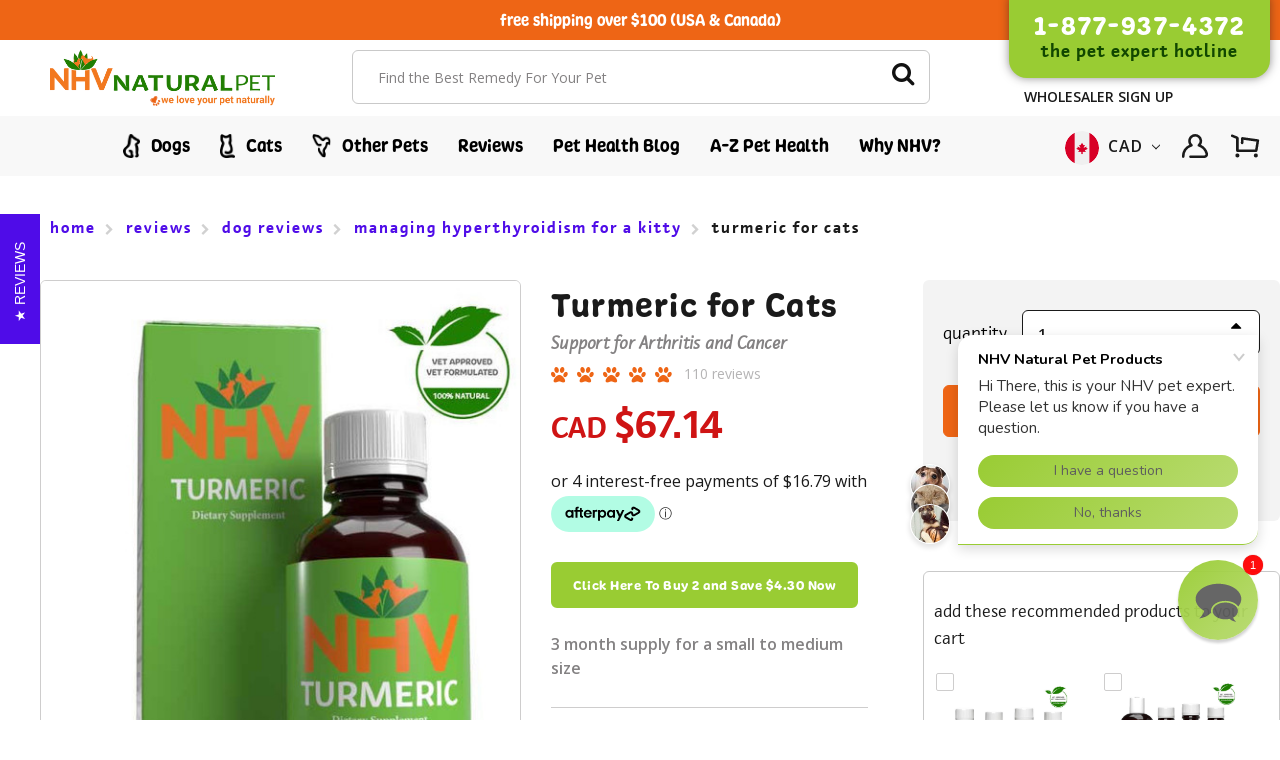

--- FILE ---
content_type: text/html; charset=UTF-8
request_url: https://www.nhvnaturalpetproducts.com/turmeric-for-cat-cancer-symptoms?setCurrencyId=1
body_size: 65478
content:



<!DOCTYPE html>
<html class="no-js" lang="en">
    <head>
        <title>Turmeric for Cats | 100% Natural Herbal Supplements</title>

        <link rel="dns-prefetch preconnect" href="https://cdn11.bigcommerce.com/s-4sdjwgussa" crossorigin><link rel="dns-prefetch preconnect" href="https://fonts.googleapis.com/" crossorigin><link rel="dns-prefetch preconnect" href="https://fonts.gstatic.com/" crossorigin>
        <meta property="product:price:amount" content="67.14" /><meta property="product:price:currency" content="CAD" /><meta property="og:url" content="https://www.nhvnaturalpetproducts.com/turmeric-for-cat-cancer-symptoms" /><meta property="og:site_name" content="NHV Natural Pet" /><meta name="keywords" content="Turmeric for Cats"><meta name="description" content="NHV Turmeric for cats is vet-formulated, 100% natural, and made with the highest quality ingredients that can help soothe cats with a number of health concerns. Buy NHV Turmeric here."><link rel='canonical' href='https://www.nhvnaturalpetproducts.com/turmeric-for-cat-cancer-symptoms' /><meta name='platform' content='bigcommerce.stencil' /><meta property="og:type" content="product" />
<meta property="og:title" content="Turmeric for Cats" />
<meta property="og:description" content="NHV Turmeric for cats is vet-formulated, 100% natural, and made with the highest quality ingredients that can help soothe cats with a number of health concerns. Buy NHV Turmeric here." />
<meta property="og:image" content="https://cdn11.bigcommerce.com/s-4sdjwgussa/products/488/images/2082/turmeric-for-cats__28163.1680040948.386.513.jpg?c=2" />
<meta property="fb:admins" content="syndyd@hotmail.com" />
<meta property="og:availability" content="instock" />
<meta property="pinterest:richpins" content="enabled" />
        
         
        
        

        
        
        
        
        
        
        
        

        
        <link rel="alternate" hreflang="x-default" href="https://www.nhvnaturalpetproducts.com/" />

   <link rel="preconnect" href="https://cdn11.bigcommerce.com/">
<link rel="dns-prefetch" href="https://cdn11.bigcommerce.com/">
<link rel="preconnect" href="https://cdn-client.fueled.io/">
<link rel="dns-prefetch" href="https://cdn-client.fueled.io/">
<link rel="preconnect" href="https://www.googletagmanager.com/">
<link rel="dns-prefetch" href="https://www.googletagmanager.com/">
<link rel="preconnect" href="https://www.clarity.ms/">
<link rel="dns-prefetch" href="https://www.clarity.ms/">
<link rel="preconnect" href="https://agent.marketingcloudfx.com/">
<link rel="dns-prefetch" href="https://agent.marketingcloudfx.com/">
<link rel="preconnect" href="https://ajax.googleapis.com/">
<link rel="dns-prefetch" href="https://ajax.googleapis.com/">
<link rel="preconnect" href="https://cdn.ywxi.net/">
<link rel="dns-prefetch" href="https://cdn.ywxi.net/">
<link rel="preconnect" href="https://instant.page">
<link rel="dns-prefetch" href="https://instant.page">
<link rel="preconnect" href="https://code.jquery.com/">
<link rel="dns-prefetch" href="https://code.jquery.com/">
<link rel="preconnect" href="https://load.sumome.com/">
<link rel="dns-prefetch" href="https://load.sumome.com/">
<link rel="preconnect" href="https://cdn.reamaze.com/">
<link rel="dns-prefetch" href="https://cdn.reamaze.com/">
<link rel="preconnect" href="https://analytics.tiktok.com/">
<link rel="dns-prefetch" href="https://analytics.tiktok.com/">
<link rel="preconnect" href="https://apis.google.com/">
<link rel="dns-prefetch" href="https://apis.google.com/">
<link rel="preconnect" href="https://cdn1.stamped.io/">
<link rel="dns-prefetch" href="https://cdn1.stamped.io/">
<link rel="preconnect" href="https://filter.freshclick.co.uk/">
<link rel="dns-prefetch" href="https://filter.freshclick.co.uk/">

        <link href="https://cdn11.bigcommerce.com/s-4sdjwgussa/product_images/56x56_GoogleFavicon_NHVNaturalPetProducts_V1R1.png?t=1754574178" rel="shortcut icon">
        <!-- bing webmaster verification code -->
        <meta name="msvalidate.01" content="9816CFEEB23EAF0404641C028A334F18" />
        <meta name="viewport" content="width=device-width, initial-scale=1, maximum-scale=1">

        <link rel="stylesheet" href="https://use.typekit.net/fgo0ovh.css">
         <script type='text/javascript' src='https://bc-stencil-production.s3.amazonaws.com/BGnpevRA_tq5wh_MeyGbEPFcc7pUzOJ0ltKbrOz6n_hftcyJJcxG-Jv1-PHoaQv1jOsG19KgVHH8E_6n9AxXFQ=='></script><script>
          // Change document class from no-js to js so we can detect this in css
          document.documentElement.className = document.documentElement.className.replace('no-js', 'js');
      </script>

        <script>
            window.jsContext = JSON.parse("{\"breadcrumbs\":[{\"url\":\"https://www.nhvnaturalpetproducts.com/\",\"name\":\"Home\"},{\"url\":\"https://www.nhvnaturalpetproducts.com/reviews/\",\"name\":\"Reviews\"},{\"url\":\"https://www.nhvnaturalpetproducts.com/reviews/dog-reviews/\",\"name\":\"Dog Reviews\"},{\"url\":\"https://www.nhvnaturalpetproducts.com/reviews/recent-reviews/managing-hyperthyroidism-for-this-kitty/\",\"name\":\"Managing Hyperthyroidism For a Kitty\"},{\"url\":\"https://www.nhvnaturalpetproducts.com/turmeric-for-cat-cancer-symptoms\",\"name\":\"Turmeric for Cats\"}],\"productId\":488,\"productTitle\":\"Turmeric for Cats\",\"productCurrency\":\"CAD\",\"productPrice\":67.14,\"products\":[],\"breadcrumbActiveLabel\":\"Turmeric for Cats\",\"token\":\"eyJ0eXAiOiJKV1QiLCJhbGciOiJFUzI1NiJ9.[base64].qKvjD2p9w9bfIV1sGd1lKO4PbgfIefouHIp76Efx-PYbVapVoGsD0ZKNoHAj_ubvCJ_SBXw5NoOaqvXpatIuxA\",\"freeShippingThresholdValue\":\"100\",\"showCardBadge1\":false,\"badge1timeStart\":\"2024-01-01 01:00\",\"badge1timeEnd\":\"2025-05-15 01:47\",\"badge1ImageName\":\"black-friday-badge-black-2-100.png\",\"showCardBadge2\":false,\"badge2timeStart\":\"2025-01-01 01:00\",\"badge2timeEnd\":\"2025-05-17 03:49\",\"badge2ImageName\":\"cyber-monday-badge.png\"}");
        </script>

        <link data-stencil-stylesheet href="https://cdn11.bigcommerce.com/s-4sdjwgussa/stencil/e2b12970-bda4-013e-c4c9-0ae6a86ce196/e/942ee5a0-cdfc-013e-65a9-6e771e833a19/css/theme-81b08630-ce16-013e-f8fc-3e73ab65dab6.css" rel="stylesheet">

        <!-- Start Tracking Code for analytics_facebook -->

<script>
!function(f,b,e,v,n,t,s){if(f.fbq)return;n=f.fbq=function(){n.callMethod?n.callMethod.apply(n,arguments):n.queue.push(arguments)};if(!f._fbq)f._fbq=n;n.push=n;n.loaded=!0;n.version='2.0';n.queue=[];t=b.createElement(e);t.async=!0;t.src=v;s=b.getElementsByTagName(e)[0];s.parentNode.insertBefore(t,s)}(window,document,'script','https://connect.facebook.net/en_US/fbevents.js');

fbq('set', 'autoConfig', 'false', '118268565299018');
fbq('dataProcessingOptions', ['LDU'], 0, 0);
fbq('init', '118268565299018', {"external_id":"9a7b8c94-374c-40c6-a68c-9d6bb77dab0e"});
fbq('set', 'agent', 'bigcommerce', '118268565299018');

function trackEvents() {
    var pathName = window.location.pathname;

    fbq('track', 'PageView', {}, "");

    // Search events start -- only fire if the shopper lands on the /search.php page
    if (pathName.indexOf('/search.php') === 0 && getUrlParameter('search_query')) {
        fbq('track', 'Search', {
            content_type: 'product_group',
            content_ids: [],
            search_string: getUrlParameter('search_query')
        });
    }
    // Search events end

    // Wishlist events start -- only fire if the shopper attempts to add an item to their wishlist
    if (pathName.indexOf('/wishlist.php') === 0 && getUrlParameter('added_product_id')) {
        fbq('track', 'AddToWishlist', {
            content_type: 'product_group',
            content_ids: []
        });
    }
    // Wishlist events end

    // Lead events start -- only fire if the shopper subscribes to newsletter
    if (pathName.indexOf('/subscribe.php') === 0 && getUrlParameter('result') === 'success') {
        fbq('track', 'Lead', {});
    }
    // Lead events end

    // Registration events start -- only fire if the shopper registers an account
    if (pathName.indexOf('/login.php') === 0 && getUrlParameter('action') === 'account_created') {
        fbq('track', 'CompleteRegistration', {}, "");
    }
    // Registration events end

    

    function getUrlParameter(name) {
        var cleanName = name.replace(/[\[]/, '\[').replace(/[\]]/, '\]');
        var regex = new RegExp('[\?&]' + cleanName + '=([^&#]*)');
        var results = regex.exec(window.location.search);
        return results === null ? '' : decodeURIComponent(results[1].replace(/\+/g, ' '));
    }
}

if (window.addEventListener) {
    window.addEventListener("load", trackEvents, false)
}
</script>
<noscript><img height="1" width="1" style="display:none" alt="null" src="https://www.facebook.com/tr?id=118268565299018&ev=PageView&noscript=1&a=plbigcommerce1.2&eid="/></noscript>

<!-- End Tracking Code for analytics_facebook -->

<!-- Start Tracking Code for analytics_googleanalytics4 -->

<script data-cfasync="false" src="https://cdn11.bigcommerce.com/shared/js/google_analytics4_bodl_subscribers-358423becf5d870b8b603a81de597c10f6bc7699.js" integrity="sha256-gtOfJ3Avc1pEE/hx6SKj/96cca7JvfqllWA9FTQJyfI=" crossorigin="anonymous"></script>
<script data-cfasync="false">
  (function () {
    window.dataLayer = window.dataLayer || [];

    function gtag(){
        dataLayer.push(arguments);
    }

    function initGA4(event) {
         function setupGtag() {
            function configureGtag() {
                gtag('js', new Date());
                gtag('set', 'developer_id.dMjk3Nj', true);
                gtag('config', 'G-G9MSK9Y3HG');
            }

            var script = document.createElement('script');

            script.src = 'https://www.googletagmanager.com/gtag/js?id=G-G9MSK9Y3HG';
            script.async = true;
            script.onload = configureGtag;

            document.head.appendChild(script);
        }

        setupGtag();

        if (typeof subscribeOnBodlEvents === 'function') {
            subscribeOnBodlEvents('G-G9MSK9Y3HG', false);
        }

        window.removeEventListener(event.type, initGA4);
    }

    

    var eventName = document.readyState === 'complete' ? 'consentScriptsLoaded' : 'DOMContentLoaded';
    window.addEventListener(eventName, initGA4, false);
  })()
</script>

<!-- End Tracking Code for analytics_googleanalytics4 -->

<!-- Start Tracking Code for analytics_siteverification -->

<!-- Google Tag Manager -->
<script>(function(w,d,s,l,i){w[l]=w[l]||[];w[l].push({'gtm.start':
new Date().getTime(),event:'gtm.js'});var f=d.getElementsByTagName(s)[0],
j=d.createElement(s),dl=l!='dataLayer'?'&l='+l:'';j.async=true;j.src=
'https://www.googletagmanager.com/gtm.js?id='+i+dl;f.parentNode.insertBefore(j,f);
})(window,document,'script','dataLayer','GTM-M5DPQZD');</script>
<!-- End Google Tag Manager -->

<!-- Global site tag (gtag.js) - Google Ads: 1002657833 -->
<script async src="https://www.googletagmanager.com/gtag/js?id=AW-1002657833"></script>
<script>
  window.dataLayer = window.dataLayer || [];
  function gtag(){dataLayer.push(arguments);}
  gtag('js', new Date());

  gtag('config', 'AW-1002657833');
</script>
<!--Phone Snippet For Direct Number Start-->
<script>
  gtag('config', 'AW-1002657833/JEZRCIKr6IkZEKmwjd4D', {
    'phone_conversion_number': '(604) 629-4775'
  });
</script>
<!--Phone Snippet For Direct Number End-->
<!--Phone Snippet For Toll-Free Number Start-->
<script>
  gtag('config', 'AW-1002657833/QGluCPi-64kZEKmwjd4D', {
    'phone_conversion_number': '1-877-937-4372'
  });
</script>
<!--Phone Snippet For Toll-Free Number End-->

<!-- Pinterest tracking code starts -->
<script type="text/javascript">
!function(e){if(!window.pintrk){window.pintrk=function()
{window.pintrk.queue.push(Array.prototype.slice.call(arguments))};var
n=window.pintrk;n.queue=[],n.version="3.0";var
t=document.createElement("script");t.async=!0,t.src=e;var
r=document.getElementsByTagName("script")[0];r.parentNode.insertBefore(t,r)}}
("https://s.pinimg.com/ct/core.js");
pintrk('load','2613688042936', { em: '%%GLOBAL_BillingEmail%%', });
pintrk('page');
</script>

<noscript>
<img height="1" width="1" style="display:none;" alt="" src="https://ct.pinterest.com/v3/?tid=2613688042936&noscript=1" />
</noscript>

<script>
 pintrk('track', 'pagevisit');
</script>
<noscript>
 <img height="1" width="1" style="display:none;" alt="" src="https://ct.pinterest.com/v3/?tid=2613688042936&event=pagevisit&noscript=1" />
</noscript>
<!-- Pinterest tracking code ends -->

<!--BEGIN: Bing Ads UET Javascript tag.-->
<script>(function(w,d,t,r,u){var f,n,i;w[u]=w[u]||[],f=function(){var o={ti:"5440214"};o.q=w[u],w[u]=new UET(o),w[u].push("pageLoad")},n=d.createElement(t),n.src=r,n.async=1,n.onload=n.onreadystatechange=function(){var s=this.readyState;s&&s!=="loaded"&&s!=="complete"||(f(),n.onload=n.onreadystatechange=null)},i=d.getElementsByTagName(t)[0],i.parentNode.insertBefore(n,i)})(window,document,"script","//bat.bing.com/bat.js","uetq");</script>
<noscript><img src="//bat.bing.com/action/0?ti=5440214&Ver=2" height="0" width="0" style="display:none; visibility: hidden;" /></noscript>
<!--END: Bing Ads UET Javascript tag-->


<!-- End Tracking Code for analytics_siteverification -->


<script type="text/javascript" src="https://checkout-sdk.bigcommerce.com/v1/loader.js" defer ></script>
<script type="text/javascript">
var BCData = {"product_attributes":{"sku":"PH8100c","upc":null,"mpn":null,"gtin":null,"weight":{"formatted":"0.70 LBS","value":0.7},"base":true,"image":null,"price":{"without_tax":{"formatted":"CAD $67.14","value":67.14,"currency":"CAD"},"tax_label":"Taxes"},"stock":null,"instock":true,"stock_message":null,"purchasable":true,"purchasing_message":null,"call_for_price_message":null}};
</script>
<script src='https://cdn-redirector.glopal.com/glopal-loader.js?bigcommerce_store_hash=4sdjwgussa&v=1' async ></script>
<!-- TikTok Pixel Code Start: Initialization Script & Page Event -->
<script>
!function (w, d, t) {
  w.TiktokAnalyticsObject=t;var ttq=w[t]=w[t]||[];ttq.methods=["page","track","identify","instances","debug","on","off","once","ready","alias","group","enableCookie","disableCookie"],ttq.setAndDefer=function(t,e){t[e]=function(){t.push([e].concat(Array.prototype.slice.call(arguments,0)))}};for(var i=0;i<ttq.methods.length;i++)ttq.setAndDefer(ttq,ttq.methods[i]);ttq.instance=function(t){for(var e=ttq._i[t]||[],n=0;n<ttq.methods.length;n++)ttq.setAndDefer(e,ttq.methods[n]);return e},ttq.load=function(e,n){var i="https://analytics.tiktok.com/i18n/pixel/events.js";ttq._i=ttq._i||{},ttq._i[e]=[],ttq._i[e]._u=i,ttq._t=ttq._t||{},ttq._t[e]=+new Date,ttq._o=ttq._o||{},ttq._o[e]=n||{},ttq._partner=ttq._partner||"BigCommerce";var o=document.createElement("script");o.type="text/javascript",o.async=!0,o.src=i+"?sdkid="+e+"&lib="+t;var a=document.getElementsByTagName("script")[0];a.parentNode.insertBefore(o,a)};

  ttq.load('C8P5N2HVF8BCAHJ9GTK0');
  ttq.page();
}(window, document, 'ttq');

if (typeof BODL === 'undefined') {
  // https://developer.bigcommerce.com/theme-objects/breadcrumbs
  
  // https://developer.bigcommerce.com/theme-objects/brand
  
  // https://developer.bigcommerce.com/theme-objects/category
  
  
  // https://developer.bigcommerce.com/theme-objects/product
  
  
  
  
  // https://developer.bigcommerce.com/theme-objects/products
  
  // https://developer.bigcommerce.com/theme-objects/product_results
  
  // https://developer.bigcommerce.com/theme-objects/order
  
  // https://developer.bigcommerce.com/theme-objects/wishlist
  
  // https://developer.bigcommerce.com/theme-objects/wishlist
  
  // https://developer.bigcommerce.com/theme-objects/cart
  // (Fetching selective cart data to prevent additional payment button object html from causing JS parse error)
  var BODL = JSON.parse("{\"breadcrumbs\":[{\"url\":\"https://www.nhvnaturalpetproducts.com/\",\"name\":\"Home\"},{\"url\":\"https://www.nhvnaturalpetproducts.com/reviews/\",\"name\":\"Reviews\"},{\"url\":\"https://www.nhvnaturalpetproducts.com/reviews/dog-reviews/\",\"name\":\"Dog Reviews\"},{\"url\":\"https://www.nhvnaturalpetproducts.com/reviews/recent-reviews/managing-hyperthyroidism-for-this-kitty/\",\"name\":\"Managing Hyperthyroidism For a Kitty\"},{\"url\":\"https://www.nhvnaturalpetproducts.com/turmeric-for-cat-cancer-symptoms\",\"name\":\"Turmeric for Cats\"}],\"productId\":488,\"productTitle\":\"Turmeric for Cats\",\"productCurrency\":\"CAD\",\"productPrice\":67.14,\"products\":[]}");

  if (BODL.categoryName) {
    BODL.category = {
      name: BODL.categoryName,
      products: BODL.categoryProducts,
    }
  }

  if (BODL.productTitle) {
    BODL.product = {
      id: BODL.productId,
      title: BODL.productTitle,
      price: {
        without_tax: {
          currency: BODL.productCurrency,
          value: BODL.productPrice,
        },
      },
    }
  }
}

BODL.getCartItemContentId = (item) => {
  switch(item.type) {
    case 'GiftCertificate':
      return item.type;
      break;
    default:
      return item.product_id;
  }
}

BODL.getQueryParamValue = function (name) {
  var cleanName = name.replace(/[\[]/, '\[').replace(/[\]]/, '\]');
  var regex = new RegExp('[\?&]' + cleanName + '=([^&#]*)');
  var results = regex.exec(window.location.search);
  return results === null ? '' : decodeURIComponent(results[1].replace(/\+/g, ' '));
}

// Advanced Matching
if (BODL.customer && BODL.customer.id) {
  var customerObj = {
    email: BODL.customer.email,
  }

  if (BODL.customer.phone) {
    var phoneNumber = BODL.customer.phone;
    if (BODL.customer.phone.indexOf('+') === -1) {
      // No country code, so default to US code
      phoneNumber = `+1${phoneNumber}`;  
    }

    customerObj.phone = phoneNumber;
  }

  ttq.identify(BODL.customer.id, customerObj);
}
</script>
<!-- TikTok Pixel Code End: Initialization Script & Page Event -->

<!-- TikTok Pixel Code Start: View Product Content -->
<script>
if (BODL.product) {
  ttq.instance('C8P5N2HVF8BCAHJ9GTK0').track('ViewContent', {
    content_id: BODL.product.id,
    content_category: BODL.breadcrumbs[1] ? BODL.breadcrumbs[1].name : '',
    content_name: BODL.product.title,
    content_type: "product_group",
    currency: BODL.product.price.without_tax.currency,
    price: BODL.product.price.without_tax.value,
    value: BODL.product.price.without_tax.value,
  });
}
</script>
<!-- TikTok Pixel Code End: View Product Content -->

<!-- TikTok Pixel Code Start: View Category Content -->
<script>
if (BODL.category) {
  ttq.instance('C8P5N2HVF8BCAHJ9GTK0').track('ViewContent', {
    contents: BODL.category.products.map((p) => ({
      content_id: p.id,
      content_category: BODL.category.name,
      content_name: p.name,
      content_type: "product_group",
      currency: p.price.without_tax.currency,
      price: p.price.without_tax.value,
      value: p.price.without_tax.value,
    }))
  });
}
</script>
<!-- TikTok Pixel Code End: View Category Content -->

<!-- TikTok Pixel Code Start: Add to Wishlist -->
<script>
// This only sends one wishlist product: the one that was just added based on the 'added_product_id' param in the url
if (BODL.wishlist) {
  var addedWishlistItem = BODL.wishlist.items.filter((i) => i.product_id === parseInt(BODL.getQueryParamValue('added_product_id'))).map((p) => ({
    content_id: p.product_id,
    // Commenting out as category data doesn't exist on wishlist items
    // content_category: p.does_not_exist, 
    content_name: p.name,
    content_type: "product_group",
    currency: p.price.without_tax.currency,
    price: p.price.without_tax.value,
    value: p.price.without_tax.value,
  }));
  
  ttq.instance('C8P5N2HVF8BCAHJ9GTK0').track('AddToWishlist', addedWishlistItem[0]);
}
</script>
<!-- TikTok Pixel Code End: Add to Wishlist -->

<!-- TikTok Pixel Code Start: Subscribe to Newsletter -->
<script>
if (window.location.pathname.indexOf('/subscribe.php') === 0 && BODL.getQueryParamValue('result') === 'success') {
  ttq.instance('C8P5N2HVF8BCAHJ9GTK0').track('Subscribe');
}
</script>
<!-- TikTok Pixel Code End: Subscribe to Newsletter -->

<!-- TikTok Pixel Code Start: Search -->
<script>
if (BODL.search) {
  ttq.instance('C8P5N2HVF8BCAHJ9GTK0').track('Search', {
    query: BODL.getQueryParamValue('search_query'),
    contents: BODL.search.products.map((p) => ({
      content_id: p.id,
      // Products can be in multiple categories.
      // Commenting out as this might distort category reports if only the first one is used.
      // content_category: p.category[0], 
      content_name: p.name,
      content_type: "product_group",
      currency: p.price.without_tax.currency,
      price: p.price.without_tax.value,
      value: p.price.without_tax.value,
    }))
  });
}
</script>
<!-- TikTok Pixel Code End: Search -->

<!-- TikTok Pixel Code Start: Registration -->
<script>
if (window.location.pathname.indexOf('/login.php') === 0 && BODL.getQueryParamValue('action') === 'account_created') {
  ttq.instance('C8P5N2HVF8BCAHJ9GTK0').track('Registration');
}
</script>
<!-- TikTok Pixel Code End: Registration -->
<script type="text/javascript">
  if (!document.querySelector('script[src=\'https://cdn.reamaze.com/assets/reamaze.js\']')) {
    var rmzScript = document.createElement('script');
    rmzScript.async = true;
    rmzScript.setAttribute('src', 'https://cdn.reamaze.com/assets/reamaze.js');
    document.head.appendChild(rmzScript);
  }

  var _support = _support || { 'ui': {}, 'user': {} };
  _support['account'] = 'nhvnaturalpetproducts';
  _support['ui']['contactMode'] = 'default';
  _support['ui']['enableKb'] = 'true';
  _support['ui']['styles'] = {
    widgetColor: 'rgb(153, 204, 51)',
    gradient: true,
  };
  _support['ui']['shoutboxFacesMode'] = "default";
  _support['ui']['shoutboxHeaderLogo'] = true;
  _support['ui']['widget'] = {
    icon: 'chat',
    displayOn: 'all',
    allowBotProcessing: true,
    label: {
      text: 'Hi There &#128075; , This is your Pet Expert. If you have any questions or need guidance we\'re happy to help.',
      mode: "notification",
      delay: 2,
      duration: 20,
      sound: true,
    },
    position: {
      bottom: '80px',
      right: '22px'
    },
    size: 70,
    mobilePosition: 'bottom-right'
  };
  _support['apps'] = {
    faq: {"enabled":true},
    recentConversations: {},
    orders: {"enabled":true}
  };
    _support['custom_fields'] = {
        last_order: {
            type: "hidden",
            value: localStorage.getItem('last_order'),
            pos: 1
        },
        order_total: {
            type: "hidden",
            value: localStorage.getItem('order_amount'),
            pos: 2
        },
        coupon_code: {
            type: "hidden",
            value: localStorage.getItem('coupon_code'),
            pos: 3
        },
        coupon_discounted_amount: {
            type: "hidden",
            value: localStorage.getItem('coupon_amount'),
            pos: 4
        }
    };
  
</script><script>
    let lastOrderId = '';

    if(lastOrderId.length) {

        fetch(`https://www.nhvnaturalpetproducts.com/api/storefront/orders/${lastOrderId}`, {
            method: 'GET',
            headers: {'Content-Type': 'application/json'}
        })
            .then(response => {
            if (!response.ok) {
                throw new Error('Network response was not OK');
            }
            return response.json();
        })
            .then(json => {
            console.log(json)
                let order_amount = json ? json.orderAmount : 0;
                let coupon = json ? json.coupons[0] : [];
                let coupon_used = coupon ? 'yes' : 'no';
            	let coupon_code = coupon ? coupon.code : '';
                let coupon_amount = coupon ? coupon.discountedAmount : 0;
            
            	localStorage.setItem('last_order', 'yes');
            	localStorage.setItem('order_amount', order_amount);
            	localStorage.setItem('coupon_used', coupon_used);
            	localStorage.setItem('coupon_code', coupon_code);
            	localStorage.setItem('coupon_amount', coupon_amount);
        })
            .catch(err => console.error(err));
    } else {
        localStorage.setItem('last_order', 'no');
        localStorage.setItem('order_amount', '');
        localStorage.setItem('coupon_used', '');
        localStorage.setItem('coupon_code', '');
        localStorage.setItem('coupon_amount', '');
    }
</script><script>
/*
    (function(){
        var script = document.createElement('script');

// Set the attributes for the script element
script.id = 'cookieyes';
script.type = 'text/javascript';
script.src = 'https://cdn-cookieyes.com/client_data/3e63aeb1af5bcea9e3167cff/script.js';

// Append the script element to the document's head or body
// Depending on where you want the script to be placed
document.head.appendChild(script);
    })();
*/
</script>
<script defer src="//filter.freshclick.co.uk/assets/client/freshclick-filter-new.js"  data-site="4sdjwgussa" data-customer-group="1" data-cat="" data-brand="" data-channel-id="1" id="fresh_filter"></script><script type="text/javascript">  window.freshclick_filter_configurations = "{\"search\":{\"is_search\":\"0\",\"search_container\":\"input[name=search_query]\",\"is_search_ajax\":\"0\",\"filter_color\":\"ED6415\",\"login_for_price\":\"0\",\"login_for_price_text\":\"\",\"search_start\":\"3\",\"column_type\":\"0\",\"enterprise_search_style\":\"1\",\"is_auto_search\":\"1\",\"auto_search_wait_time\":\"600\",\"is_trending_now\":\"0\",\"is_recent_search\":\"0\",\"recent_search_language\":\"Recent Searches\",\"trending_now_language\":\"Trending Searches\",\"trending_now_search_count\":\"5\",\"trending_array\":[],\"search_category\":\"false\",\"search_js\":null}}"; </script>
      <script type=text/javascript>  
      /* >> TriplePixel :: start*/ 
      window.TriplePixelData={TripleName:"store-4sdjwgussa.mybigcommerce.com",ver:"2.17",plat:"bigcommerce",isHeadless:false,product:{id:"488",name:"Turmeric for Cats",price:""},checkout:{id:"",ship_email:""},user:{em:""}},function(W,H,A,L,E,_,B,N){function O(U,T,P,H,R){void 0===R&&(R=!1),H=new XMLHttpRequest,P?(H.open("POST",U,!0),H.setRequestHeader("Content-Type","text/plain")):H.open("GET",U,!0),H.send(JSON.stringify(P||{})),H.onreadystatechange=function(){4===H.readyState&&200===H.status?(R=H.responseText,U.includes("/first")?eval(R):P||(N[B]=R)):(299<H.status||H.status<200)&&T&&!R&&(R=!0,O(U,T-1,P))}}if(N=window,!N[H+"sn"]){N[H+"sn"]=1,L=function(){return Date.now().toString(36)+"_"+Math.random().toString(36)};try{A.setItem(H,1+(0|A.getItem(H)||0)),(E=JSON.parse(A.getItem(H+"U")||"[]")).push({u:location.href,r:document.referrer,t:Date.now(),id:L()}),A.setItem(H+"U",JSON.stringify(E))}catch(e){}var i,m,p;A.getItem('"!nC`')||(_=A,A=N,A[H]||(E=A[H]=function(t,e,a){return void 0===a&&(a=[]),"State"==t?E.s:(W=L(),(E._q=E._q||[]).push([W,t,e].concat(a)),W)},E.s="Installed",E._q=[],E.ch=W,B="configSecurityConfModel",N[B]=1,O("https://conf.config-security.com/model",5),i=L(),m=A[atob("c2NyZWVu")],_.setItem("di_pmt_wt",i),p={id:i,action:"profile",avatar:_.getItem("auth-security_rand_salt_"),time:m[atob("d2lkdGg=")]+":"+m[atob("aGVpZ2h0")],host:A.TriplePixelData.TripleName,plat:A.TriplePixelData.plat,url:window.location.href.slice(0,500),ref:document.referrer,ver:A.TriplePixelData.ver},O("https://api.config-security.com/event",5,p),O("https://api.config-security.com/first?host=store-4sdjwgussa.mybigcommerce.com&plat=bigcommerce",5)))}}("","TriplePixel",localStorage); 
      /* << TriplePixel :: end*/ 
      </script>
 <script data-cfasync="false" src="https://microapps.bigcommerce.com/bodl-events/1.9.4/index.js" integrity="sha256-Y0tDj1qsyiKBRibKllwV0ZJ1aFlGYaHHGl/oUFoXJ7Y=" nonce="" crossorigin="anonymous"></script>
 <script data-cfasync="false" nonce="">

 (function() {
    function decodeBase64(base64) {
       const text = atob(base64);
       const length = text.length;
       const bytes = new Uint8Array(length);
       for (let i = 0; i < length; i++) {
          bytes[i] = text.charCodeAt(i);
       }
       const decoder = new TextDecoder();
       return decoder.decode(bytes);
    }
    window.bodl = JSON.parse(decodeBase64("[base64]"));
 })()

 </script>

<script nonce="">
(function () {
    var xmlHttp = new XMLHttpRequest();

    xmlHttp.open('POST', 'https://bes.gcp.data.bigcommerce.com/nobot');
    xmlHttp.setRequestHeader('Content-Type', 'application/json');
    xmlHttp.send('{"store_id":"1000098944","timezone_offset":"-8.0","timestamp":"2026-01-22T05:20:43.01616100Z","visit_id":"4f366d3a-2d21-4263-b8c7-cb45a490ae38","channel_id":1}');
})();
</script>

        

        
        
        
        
        
        
        <!-- snippet location htmlhead -->


        <!-- Data Layer Code Start -->
            <script>
            dataLayer = [{
                'product_ids' : '488',
                'page_type' : 'product',
                'total_value' : 67.14
            }]
            </script>

        <!-- Data Layer Code End -->


    </head>
    <body class="page-product 
    
    ">
        <!-- Google Tag Manager (noscript) -->
        <noscript><iframe src="https://www.googletagmanager.com/ns.html?id=GTM-M5DPQZD"
        height="0" width="0" style="display:none;visibility:hidden"></iframe></noscript>
        <!-- End Google Tag Manager (noscript) -->
        <!-- snippet location header -->
        <svg data-src="https://cdn11.bigcommerce.com/s-4sdjwgussa/stencil/e2b12970-bda4-013e-c4c9-0ae6a86ce196/e/942ee5a0-cdfc-013e-65a9-6e771e833a19/img/icon-sprite.svg" class="icons-svg-sprite"></svg>


          <div data-content-region="sumo_popup--global"><div data-layout-id="442f7542-a83b-4982-b59c-b2f80e5c0ae3">       <div data-sub-layout-container="078b946e-8802-445e-a392-6991e396a860" data-layout-name="Layout">
    <style data-container-styling="078b946e-8802-445e-a392-6991e396a860">
        [data-sub-layout-container="078b946e-8802-445e-a392-6991e396a860"] {
            box-sizing: border-box;
            display: flex;
            flex-wrap: wrap;
            z-index: 0;
            position: relative;
            height: ;
            padding-top: 0px;
            padding-right: 0px;
            padding-bottom: 0px;
            padding-left: 0px;
            margin-top: 0px;
            margin-right: 0px;
            margin-bottom: 0px;
            margin-left: 0px;
            border-width: 0px;
            border-style: solid;
            border-color: #333333;
        }

        [data-sub-layout-container="078b946e-8802-445e-a392-6991e396a860"]:after {
            display: block;
            position: absolute;
            top: 0;
            left: 0;
            bottom: 0;
            right: 0;
            background-size: cover;
            z-index: auto;
        }
    </style>

    <div data-sub-layout="e60928f2-aa1e-47b4-9730-9ba9d14f77d0">
        <style data-column-styling="e60928f2-aa1e-47b4-9730-9ba9d14f77d0">
            [data-sub-layout="e60928f2-aa1e-47b4-9730-9ba9d14f77d0"] {
                display: flex;
                flex-direction: column;
                box-sizing: border-box;
                flex-basis: 100%;
                max-width: 100%;
                z-index: 0;
                position: relative;
                height: ;
                padding-top: 0px;
                padding-right: 10.5px;
                padding-bottom: 0px;
                padding-left: 10.5px;
                margin-top: 0px;
                margin-right: 0px;
                margin-bottom: 0px;
                margin-left: 0px;
                border-width: 0px;
                border-style: solid;
                border-color: #333333;
                justify-content: center;
            }
            [data-sub-layout="e60928f2-aa1e-47b4-9730-9ba9d14f77d0"]:after {
                display: block;
                position: absolute;
                top: 0;
                left: 0;
                bottom: 0;
                right: 0;
                background-size: cover;
                z-index: auto;
            }
            @media only screen and (max-width: 700px) {
                [data-sub-layout="e60928f2-aa1e-47b4-9730-9ba9d14f77d0"] {
                    flex-basis: 100%;
                    max-width: 100%;
                }
            }
        </style>
        <div data-widget-id="298d7817-6ffe-49c8-84c5-b85a0bb532fe" data-placement-id="4b40a097-f958-4e5a-929e-bdbdf97d16d7" data-placement-status="ACTIVE">    <div class="sumoPopup_block sumoPopup-widget " id="sumoPopup-298d7817-6ffe-49c8-84c5-b85a0bb532fe" data-sumopopup-start-date="2025-12-24 22:00" data-sumopopup-end-date="2025-12-26 23:59" data-sumopopup-delay="0.05">
        <div class="sumoPopup-content">
            <button class="sumoPopupCloseButton" type="button" data-close-sumopopup="">
                <svg xmlns="http://www.w3.org/2000/svg" width="24" height="24" viewBox="0 0 24 24"><path d="M19 6.41L17.59 5 12 10.59 6.41 5 5 6.41 10.59 12 5 17.59 6.41 19 12 13.41 17.59 19 19 17.59 13.41 12z"></path></svg>
            </button>
            <div class="sumoPopup-wrap">
                <div class="sumoPopupCommonThumb sumoPopup-sale">
                    <div class="copy-coupon-btn commonUserPopup USUserBannerPopup" data-coupon-code="SPARKLE">
                        <img class="bannerPopup-thumb" src="https://cdn11.bigcommerce.com/s-4sdjwgussa/images/stencil/original/image-manager/sumo-popup-christmas-boxing-day-2025-500-x-500-px.jpg?t=1766432354" alt="">
                    </div>
                    <div class="copy-coupon-btn commonUserPopup canadaUserBannerPopup" data-coupon-code="SPARKLE">
                        <img class="bannerPopup-thumb" src="https://cdn11.bigcommerce.com/s-4sdjwgussa/images/stencil/original/image-manager/sumo-popup-christmas-boxing-day-2025-500-x-500-px.jpg?t=1766432354" alt="">
                    </div>
                    <div class="copy-coupon-btn commonUserPopup otherUserBannerPopup" data-coupon-code="SPARKLE">
                        <img class="bannerPopup-thumb" src="https://cdn11.bigcommerce.com/s-4sdjwgussa/images/stencil/original/image-manager/sumo-popup-christmas-boxing-day-2025-500-x-500-px.jpg?t=1766432354" alt="">
                    </div>
                </div>
                <div class="sumoPopupCommonThumb sumoPopup-noSale">
                    <img class="bannerPopup-thumb" src="https://nhvpethealth.com/wp-content/uploads/2023/09/Pumpkin_Dog_Treat_Recipe_Feature.png" alt="">
                </div>
            </div>
        </div>
        <div class="bg-overlay" data-close-sumopopup=""></div>
    </div>

<style>


</style>
</div>
    </div>
</div>

</div></div>
            <div class="commonProgressBar shippingBar--header" shipping-bar-block="100">
        <div class="progressBar-container">
            <div class="custom-progress-bar">
                <span class="progress-fill" style="width: 0%">
                    <span class="progress-percentage">0%</span>
                </span>
            </div>
            <p class="progressBar-msg"></p>
                <button class="progressBar-close" type="button" data-header-shipping-close><span aria-hidden="true">&#215;</span></button>
        </div>
    </div>
<div class="super-header-section" id="top">
    <div class="container">
        <div class="free-shipping">
            <p>free shipping over $100 (USA &amp; Canada)</p>
        </div>
        <a class="contact-info" href="tel:1-877-937-4372"><p>1-877-937-4372 <span>the pet expert hotline</span></p></a>
    </div>
</div>
<div class="mobile-menu-wrapper">
        <div class="commonProgressBar shippingBar--header" shipping-bar-block="100">
        <div class="progressBar-container">
            <div class="custom-progress-bar">
                <span class="progress-fill" style="width: 0%">
                    <span class="progress-percentage">0%</span>
                </span>
            </div>
            <p class="progressBar-msg"></p>
                <button class="progressBar-close" type="button" data-header-shipping-close><span aria-hidden="true">&#215;</span></button>
        </div>
    </div>
    <div class="free-shipping">
        <p>free shipping over $100 (USA &amp; Canada)</p>
    </div>
    <div class="top-navigation fixed-header">

  <div class="mobile-navList-top">
    <ul class="mobile-navList">
      <li class="mobile-navitem mobile-navitem-toggle">
        <a href="#" class="mobileMenu-toggle" data-mobile-menu-toggle="menu">
          <span></span>
          <span></span>
          <span></span>
        </a>
      </li>
    </ul>
  </div>

  <div class="mobile-logo mobile-logo--left">
    <a href="https://www.nhvnaturalpetproducts.com/">
        <img class="mobile-logo-image" src="https://cdn11.bigcommerce.com/s-4sdjwgussa/images/stencil/444x111/nhv_logo_1549046744__97086.original.png" alt="NHV Natural Pet" title="NHV Natural Pet">
    </a>
  </div>


  <div class="mobile-nav-list-user ">
    <ul class="navUser-section currency-selector">
    <li class="navUser-item">
        <a class="navUser-action navUser-action--currencySelector has-dropdown" href="#" data-dropdown="currencySelection" aria-controls="currencySelection" aria-expanded="false">
                <img src="https://cdn11.bigcommerce.com/s-4sdjwgussa/stencil/e2b12970-bda4-013e-c4c9-0ae6a86ce196/e/942ee5a0-cdfc-013e-65a9-6e771e833a19/img/canada.png">

            CAD
            <i class="icon" aria-hidden="true">
                <svg width="12" height="8" viewBox="0 0 12 8" xmlns="http://www.w3.org/2000/svg"><path d="M6 6.174l5.313-4.96.23-.214.457.427-.23.214-5.51 5.146L6.03 7 6 6.972 5.97 7l-.23-.214L.23 1.64 0 1.428.458 1l.23.214L6 6.174z" stroke-linecap="square" fill-rule="evenodd"/></svg>
            </i></a>
        <ul class="dropdown-menu" id="currencySelection" data-dropdown-content aria-hidden="true" tabindex="-1">
            <li class="dropdown-menu-item">
                <a href="https://www.nhvnaturalpetproducts.com/turmeric-for-cat-cancer-symptoms?setCurrencyId=1">
                    <strong>
                            <img src="https://cdn11.bigcommerce.com/s-4sdjwgussa/stencil/e2b12970-bda4-013e-c4c9-0ae6a86ce196/e/942ee5a0-cdfc-013e-65a9-6e771e833a19/img/canada.png">
                        Canadian Dollars
                    </strong>
                </a>
            </li>
            <li class="dropdown-menu-item">
                <a href="https://www.nhvnaturalpetproducts.com/turmeric-for-cat-cancer-symptoms?setCurrencyId=2">
                            <img src="https://cdn11.bigcommerce.com/s-4sdjwgussa/stencil/e2b12970-bda4-013e-c4c9-0ae6a86ce196/e/942ee5a0-cdfc-013e-65a9-6e771e833a19/img/united-states.png">
                        US Dollar
                </a>
            </li>
        </ul>
    </li>
</ul>
    <ul class="mobile-navList">
      <li class="mobile-navitem navUser-item--search">
        <a class="quickSearch-toggle" href="#" data-quick-search-toggle="quickSearch">
          <svg xmlns="http://www.w3.org/2000/svg" width="25.587" height="24" viewBox="0 0 25.587 24">
            <path id="Search" d="M25.186,21.661l-5.2-5.2a10.789,10.789,0,0,0-2.5-14.141A10.687,10.687,0,0,0,10.8,0a10.8,10.8,0,1,0,7.454,18.6l5,5a1.37,1.37,0,0,0,1.938-1.938M10.8,18.853a8.056,8.056,0,1,1,0-16.113A8.055,8.055,0,0,1,18.853,10.8,8.065,8.065,0,0,1,10.8,18.853" fill="#271c15"/>
          </svg>
        </a>
      </li>
      <li class="mobile-navitem navUser-item--cart">
        <a class="mobile-navaction" href="https://www.nhvnaturalpetproducts.com/cart.php">
          <span class="navUser-item-cartLabel"><svg class="navitem-icon"><use xlink:href="#icon-cart"></use></svg></span></span> <span class="countPill cart-quantity top-nav-cart"></span>
        </a>
      </li>
    </ul>
  </div>
  <div class="navPages-container" id="menu" data-menu>
    <nav class="navPages">
  <ul class="navPages-list navPages-hover-list">
          <li class="navPages-item">
            <a class="navPages-action has-subMenu" href="https://www.nhvnaturalpetproducts.com/dogs/" data-collapsible="navPages-329">
    <img src="https://cdn11.bigcommerce.com/s-4sdjwgussa/product_images/uploaded_images/category-dogs-icon.png" alt="category icon" title="category icon">
    Dogs
</a>
<div class="navPage-subMenu" id="navPages-329" aria-hidden="true" tabindex="-1">
    <ul class="navPage-subMenu-list">
        <li class="navPage-subMenu-item is_active ">
                <a
                    class="navPage-subMenu-action navPages-action has-subMenu"
                    href="https://www.nhvnaturalpetproducts.com/dogs/supplements/"
                    data-collapsible="navPages-660"
                    data-collapsible-disabled-breakpoint="medium"
                    data-collapsible-disabled-state="open"
                    data-collapsible-enabled-state="closed">
                    top supplements <i class="icon navPages-action-moreIcon fa fa-chevron-right" aria-hidden="true"></i>
                </a>
                <div class="mobile-menu-child">
                    <ul class="navPage-childList" id="navPages-660">
                        <li class="navPage-childList-item">
                            <a class="navPage-childList-action navPages-action" href="https://www.nhvnaturalpetproducts.com/dogs/supplements/">Shop All</a>
                        </li>
                                <li class="navPage-childList-item">
                                    <a class="navPage-childList-action navPages-action" href="https://www.nhvnaturalpetproducts.com/dogs/supplements/es-clear-for-dogs/">
                                        ES Clear for Dogs
                                    </a>
                                </li>
                                <li class="navPage-childList-item">
                                    <a class="navPage-childList-action navPages-action" href="https://www.nhvnaturalpetproducts.com/dogs/supplements/tripsy-for-dogs/">
                                        Tripsy for Dogs 
                                    </a>
                                </li>
                                <li class="navPage-childList-item">
                                    <a class="navPage-childList-action navPages-action" href="https://www.nhvnaturalpetproducts.com/dogs/supplements/supraglan-for-dogs/">
                                        Supraglan for Dogs 
                                    </a>
                                </li>
                                <li class="navPage-childList-item">
                                    <a class="navPage-childList-action navPages-action" href="https://www.nhvnaturalpetproducts.com/dogs/supplements/milk-thistle-for-dogs/">
                                        Milk Thistle for Dogs 
                                    </a>
                                </li>
                                <li class="navPage-childList-item">
                                    <a class="navPage-childList-action navPages-action" href="https://www.nhvnaturalpetproducts.com/dogs/supplements/alge-ex-for-dogs/">
                                        Alge-Ex for Dogs
                                    </a>
                                </li>
                                <li class="navPage-childList-item">
                                    <a class="navPage-childList-action navPages-action" href="https://www.nhvnaturalpetproducts.com/dogs/supplements/all-clear-ointment-for-dogs/">
                                        All Clear Ointment for Dogs
                                    </a>
                                </li>
                                <li class="navPage-childList-item">
                                    <a class="navPage-childList-action navPages-action" href="https://www.nhvnaturalpetproducts.com/dogs/supplements/bk-detox-for-dogs/">
                                        BK Detox for dogs
                                    </a>
                                </li>
                                <li class="navPage-childList-item">
                                    <a class="navPage-childList-action navPages-action" href="https://www.nhvnaturalpetproducts.com/dogs/supplements/coco-furcare-for-dogs/">
                                        Coco Furcare for Dogs
                                    </a>
                                </li>
                                <li class="navPage-childList-item">
                                    <a class="navPage-childList-action navPages-action" href="https://www.nhvnaturalpetproducts.com/dogs/supplements/echo-gold-for-dogs/">
                                        Echo Gold for Dogs
                                    </a>
                                </li>
                                <li class="navPage-childList-item">
                                    <a class="navPage-childList-action navPages-action" href="https://www.nhvnaturalpetproducts.com/dogs/supplements/ey-eas-for-dogs/">
                                        Ey Eas for Dogs 
                                    </a>
                                </li>
                                <li class="navPage-childList-item">
                                    <a class="navPage-childList-action navPages-action" href="https://www.nhvnaturalpetproducts.com/felimm-for-dogs/">
                                        Felimm for Dogs 
                                    </a>
                                </li>
                                <li class="navPage-childList-item">
                                    <a class="navPage-childList-action navPages-action" href="https://www.nhvnaturalpetproducts.com/first-aid-spray-for-dogs/">
                                        First Aid Spray for Dogs 
                                    </a>
                                </li>
                                <li class="navPage-childList-item">
                                    <a class="navPage-childList-action navPages-action" href="https://www.nhvnaturalpetproducts.com/heal-c/">
                                        Heal Care Ointment for Dogs 
                                    </a>
                                </li>
                                <li class="navPage-childList-item">
                                    <a class="navPage-childList-action navPages-action" href="https://www.nhvnaturalpetproducts.com/hearty-heart-for-dogs/">
                                        Hearty Heart for Dogs 
                                    </a>
                                </li>
                                <li class="navPage-childList-item">
                                    <a class="navPage-childList-action navPages-action" href="https://www.nhvnaturalpetproducts.com/dogs/supplements/inulin-pk-for-dogs/">
                                        Inulin PK for Dogs 
                                    </a>
                                </li>
                                <li class="navPage-childList-item">
                                    <a class="navPage-childList-action navPages-action" href="https://www.nhvnaturalpetproducts.com/dogs/supplements/lesstress-for-dogs/">
                                        Lesstress for Dogs 
                                    </a>
                                </li>
                                <li class="navPage-childList-item">
                                    <a class="navPage-childList-action navPages-action" href="https://www.nhvnaturalpetproducts.com/dogs/supplements/maris-for-dogs/">
                                        Maris for Dogs 
                                    </a>
                                </li>
                                <li class="navPage-childList-item">
                                    <a class="navPage-childList-action navPages-action" href="https://www.nhvnaturalpetproducts.com/dogs/supplements/matricalm-for-dogs/">
                                        Matricalm for Dogs 
                                    </a>
                                </li>
                                <li class="navPage-childList-item">
                                    <a class="navPage-childList-action navPages-action" href="https://www.nhvnaturalpetproducts.com/dogs/supplements/mellit-for-dogs/">
                                        Mellit for Dogs
                                    </a>
                                </li>
                                <li class="navPage-childList-item">
                                    <a class="navPage-childList-action navPages-action" href="https://www.nhvnaturalpetproducts.com/dogs/supplements/mouth-drops-for-dogs/">
                                        Mouth Drops for Dogs 
                                    </a>
                                </li>
                                <li class="navPage-childList-item">
                                    <a class="navPage-childList-action navPages-action" href="https://www.nhvnaturalpetproducts.com/dogs/supplements/multi-essentials-for-dogs/">
                                        Multi Essentials for Dogs 
                                    </a>
                                </li>
                                <li class="navPage-childList-item">
                                    <a class="navPage-childList-action navPages-action" href="https://www.nhvnaturalpetproducts.com/dogs/supplements/natures-immuno-for-dogs/">
                                        Natures Immuno for Dogs 
                                    </a>
                                </li>
                                <li class="navPage-childList-item">
                                    <a class="navPage-childList-action navPages-action" href="https://www.nhvnaturalpetproducts.com/dogs/oculove-for-dogs/">
                                        OcuLove for Dogs
                                    </a>
                                </li>
                                <li class="navPage-childList-item">
                                    <a class="navPage-childList-action navPages-action" href="https://www.nhvnaturalpetproducts.com/dogs/supplements/old-timer-for-dogs/">
                                        Old Timer for Dogs
                                    </a>
                                </li>
                                <li class="navPage-childList-item">
                                    <a class="navPage-childList-action navPages-action" href="https://www.nhvnaturalpetproducts.com/dogs/supplements/ouch-away-spray-for-dogs/">
                                        Ouch Away Spray for Dogs 
                                    </a>
                                </li>
                                <li class="navPage-childList-item">
                                    <a class="navPage-childList-action navPages-action" href="https://www.nhvnaturalpetproducts.com/cats/supplements/petomega-3-for-dogs/">
                                        Petomega 3 for Dogs 
                                    </a>
                                </li>
                                <li class="navPage-childList-item">
                                    <a class="navPage-childList-action navPages-action" href="https://www.nhvnaturalpetproducts.com/dogs/supplements/plantaeris-for-dogs/">
                                        Plantaeris for Dogs 
                                    </a>
                                </li>
                                <li class="navPage-childList-item">
                                    <a class="navPage-childList-action navPages-action" href="https://www.nhvnaturalpetproducts.com/dogs/supplements/probiotics/">
                                        Probiotics + Prebiotics
                                    </a>
                                </li>
                                <li class="navPage-childList-item">
                                    <a class="navPage-childList-action navPages-action" href="https://www.nhvnaturalpetproducts.com/dogs/supplements/resp-aid-for-dogs/">
                                        Resp Aid for Dogs 
                                    </a>
                                </li>
                                <li class="navPage-childList-item">
                                    <a class="navPage-childList-action navPages-action" href="https://www.nhvnaturalpetproducts.com/dogs/supplements/resthyro-for-dogs/">
                                        Resthyro for Dogs 
                                    </a>
                                </li>
                                <li class="navPage-childList-item">
                                    <a class="navPage-childList-action navPages-action" href="https://www.nhvnaturalpetproducts.com/dogs/supplements/stimmune-for-dogs/">
                                        Stimmune for Dogs 
                                    </a>
                                </li>
                                <li class="navPage-childList-item">
                                    <a class="navPage-childList-action navPages-action" href="https://www.nhvnaturalpetproducts.com/dogs/supplements/target-spray-for-dogs/">
                                        Target Spray for Dogs 
                                    </a>
                                </li>
                                <li class="navPage-childList-item">
                                    <a class="navPage-childList-action navPages-action" href="https://www.nhvnaturalpetproducts.com/dogs/supplements/thyro-up-for-dogs/">
                                        Thyro Up for Dogs 
                                    </a>
                                </li>
                                <li class="navPage-childList-item">
                                    <a class="navPage-childList-action navPages-action" href="https://www.nhvnaturalpetproducts.com/dogs/supplements/tumflora-for-dogs/">
                                        TumFlora for Dogs
                                    </a>
                                </li>
                                <li class="navPage-childList-item">
                                    <a class="navPage-childList-action navPages-action" href="https://www.nhvnaturalpetproducts.com/dogs/supplements/turmeric-for-dogs/">
                                        Turmeric for Dogs 
                                    </a>
                                </li>
                                <li class="navPage-childList-item">
                                    <a class="navPage-childList-action navPages-action" href="https://www.nhvnaturalpetproducts.com/dogs/supplements/yucca-for-dogs/">
                                        Yucca for Dogs 
                                    </a>
                                </li>
                    </ul>
                </div>
            </li>
        <li class="navPage-subMenu-item ">
                <a
                    class="navPage-subMenu-action navPages-action has-subMenu"
                    href="https://www.nhvnaturalpetproducts.com/dogs/food/"
                    data-collapsible="navPages-487"
                    data-collapsible-disabled-breakpoint="medium"
                    data-collapsible-disabled-state="open"
                    data-collapsible-enabled-state="closed">
                    food &amp; treats <i class="icon navPages-action-moreIcon fa fa-chevron-right" aria-hidden="true"></i>
                </a>
                <div class="mobile-menu-child">
                    <ul class="navPage-childList" id="navPages-487">
                        <li class="navPage-childList-item">
                            <a class="navPage-childList-action navPages-action" href="https://www.nhvnaturalpetproducts.com/dogs/food/">Shop All</a>
                        </li>
                                    <li class="navPage-childList-item blob-animation-item">
                                        <a class="navPage-childList-action navPages-action" href="https://www.nhvnaturalpetproducts.com/dogs/food-treats/wholesome-dog-treats/">
                                            Wholesome Dog Treats
                                            <span class='blob-animation-badge'>new</span>
                                        </a>
                                    </li>
                            <li class="navPage-childList-item">
                                <a class="navPage-childList-action navPages-action" href="https://www.nhvnaturalpetproducts.com/nutty-paw-nana-wholesome-dog-treats/?search_query=Nutty">
                                    Peanut Butter Cookies
                                </a>
                            </li>
                            <li class="navPage-childList-item">
                                <a class="navPage-childList-action navPages-action" href="https://www.nhvnaturalpetproducts.com/dehydrated-pumpkin-treats-for-dogs/?search_query=Pumpkin">
                                    Pumpkin Chip Treats
                                </a>
                            </li>
                                    <li class="navPage-childList-item">
                                        <a class="navPage-childList-action navPages-action" href="https://www.nhvnaturalpetproducts.com/dogs/food-treats/customized-nutrition-plan/">
                                            Customized Vet Nutrition Plan
                                        </a>
                                    </li>
                    </ul>
                </div>
            </li>
        <li class="navPage-subMenu-item ">
                <a
                    class="navPage-subMenu-action navPages-action has-subMenu"
                    href="https://www.nhvnaturalpetproducts.com/dogs/remedies-by-condition/"
                    data-collapsible="navPages-485"
                    data-collapsible-disabled-breakpoint="medium"
                    data-collapsible-disabled-state="open"
                    data-collapsible-enabled-state="closed">
                    remedies by condition <i class="icon navPages-action-moreIcon fa fa-chevron-right" aria-hidden="true"></i>
                </a>
                <div class="mobile-menu-child">
                    <ul class="navPage-childList" id="navPages-485">
                        <li class="navPage-childList-item">
                            <a class="navPage-childList-action navPages-action" href="https://www.nhvnaturalpetproducts.com/dogs/remedies-by-condition/">Shop All</a>
                        </li>
                                <li class="navPage-childList-item">
                                    <a class="navPage-childList-action navPages-action" href="https://www.nhvnaturalpetproducts.com/dogs/conditions/adrenal-disorders/">
                                        Adrenal Disorders
                                    </a>
                                </li>
                                <li class="navPage-childList-item">
                                    <a class="navPage-childList-action navPages-action" href="https://www.nhvnaturalpetproducts.com/dogs/conditions/bladder-stones-uroliths/">
                                        Bladder Stones (Uroliths)
                                    </a>
                                </li>
                                <li class="navPage-childList-item">
                                    <a class="navPage-childList-action navPages-action" href="https://www.nhvnaturalpetproducts.com/dogs/conditions/chronic-renal-failure/">
                                        Chronic Renal Failure
                                    </a>
                                </li>
                                <li class="navPage-childList-item">
                                    <a class="navPage-childList-action navPages-action" href="https://www.nhvnaturalpetproducts.com/dogs/conditions/parasites/">
                                        Parasites
                                    </a>
                                </li>
                                <li class="navPage-childList-item">
                                    <a class="navPage-childList-action navPages-action" href="https://www.nhvnaturalpetproducts.com/dogs/conditions/addisons-disease/">
                                        Addison&#x27;s Disease
                                    </a>
                                </li>
                                <li class="navPage-childList-item">
                                    <a class="navPage-childList-action navPages-action" href="https://www.nhvnaturalpetproducts.com/dogs/conditions/allergies/">
                                        Allergies
                                    </a>
                                </li>
                                <li class="navPage-childList-item">
                                    <a class="navPage-childList-action navPages-action" href="https://www.nhvnaturalpetproducts.com/dogs/conditions/arthritis-and-joint-pain/">
                                        Arthritis and Joint Pain
                                    </a>
                                </li>
                                <li class="navPage-childList-item">
                                    <a class="navPage-childList-action navPages-action" href="https://www.nhvnaturalpetproducts.com/dogs/conditions/asthma/">
                                        Asthma
                                    </a>
                                </li>
                                <li class="navPage-childList-item">
                                    <a class="navPage-childList-action navPages-action" href="https://www.nhvnaturalpetproducts.com/dogs/conditions/bladder-infections/">
                                        Bladder Infections
                                    </a>
                                </li>
                                <li class="navPage-childList-item">
                                    <a class="navPage-childList-action navPages-action" href="https://www.nhvnaturalpetproducts.com/dogs/conditions/blood-parasites/">
                                        Blood Parasites
                                    </a>
                                </li>
                                <li class="navPage-childList-item">
                                    <a class="navPage-childList-action navPages-action" href="https://www.nhvnaturalpetproducts.com/dogs/conditions/breathing-difficulties-asthma/">
                                        Breathing Difficulties/Asthma
                                    </a>
                                </li>
                                <li class="navPage-childList-item">
                                    <a class="navPage-childList-action navPages-action" href="https://www.nhvnaturalpetproducts.com/dogs/conditions/bronchitis/">
                                        Bronchitis
                                    </a>
                                </li>
                                <li class="navPage-childList-item">
                                    <a class="navPage-childList-action navPages-action" href="https://www.nhvnaturalpetproducts.com/dogs/conditions/burns/">
                                        Burns
                                    </a>
                                </li>
                                <li class="navPage-childList-item">
                                    <a class="navPage-childList-action navPages-action" href="https://www.nhvnaturalpetproducts.com/dogs/conditions/cancer/">
                                        Cancer
                                    </a>
                                </li>
                                <li class="navPage-childList-item">
                                    <a class="navPage-childList-action navPages-action" href="https://www.nhvnaturalpetproducts.com/dogs/conditions/constipation/">
                                        Constipation
                                    </a>
                                </li>
                                <li class="navPage-childList-item">
                                    <a class="navPage-childList-action navPages-action" href="https://www.nhvnaturalpetproducts.com/dogs/conditions/cushings-disease/">
                                        Cushing&#x27;s Disease
                                    </a>
                                </li>
                                <li class="navPage-childList-item">
                                    <a class="navPage-childList-action navPages-action" href="https://www.nhvnaturalpetproducts.com/dogs/conditions/cut-and-wound-care/">
                                        Cut and Wound Care
                                    </a>
                                </li>
                                <li class="navPage-childList-item">
                                    <a class="navPage-childList-action navPages-action" href="https://www.nhvnaturalpetproducts.com/dogs/conditions/cysts/">
                                        Cysts
                                    </a>
                                </li>
                                <li class="navPage-childList-item">
                                    <a class="navPage-childList-action navPages-action" href="https://www.nhvnaturalpetproducts.com/dogs/conditions/degenerative-disorders/">
                                        Degenerative Disorders
                                    </a>
                                </li>
                                <li class="navPage-childList-item">
                                    <a class="navPage-childList-action navPages-action" href="https://www.nhvnaturalpetproducts.com/dogs/remedies-by-condition/dental-disorders/">
                                        Dental Disorders 
                                    </a>
                                </li>
                                <li class="navPage-childList-item">
                                    <a class="navPage-childList-action navPages-action" href="https://www.nhvnaturalpetproducts.com/dogs/conditions/diabetes-pancreatitis/">
                                        Diabetes/Pancreatitis
                                    </a>
                                </li>
                                <li class="navPage-childList-item">
                                    <a class="navPage-childList-action navPages-action" href="https://www.nhvnaturalpetproducts.com/dogs/conditions/diarrhea/">
                                        Diarrhea
                                    </a>
                                </li>
                                <li class="navPage-childList-item">
                                    <a class="navPage-childList-action navPages-action" href="https://www.nhvnaturalpetproducts.com/dogs/conditions/ear-infections/">
                                        Ear Infections
                                    </a>
                                </li>
                                <li class="navPage-childList-item">
                                    <a class="navPage-childList-action navPages-action" href="https://www.nhvnaturalpetproducts.com/dogs/conditions/environmental-allergies/">
                                        Environmental Allergies
                                    </a>
                                </li>
                                <li class="navPage-childList-item">
                                    <a class="navPage-childList-action navPages-action" href="https://www.nhvnaturalpetproducts.com/dogs/conditions/eye-infections/">
                                        Eye Infections
                                    </a>
                                </li>
                                <li class="navPage-childList-item">
                                    <a class="navPage-childList-action navPages-action" href="https://www.nhvnaturalpetproducts.com/dogs/conditions/fleas/">
                                        Fleas
                                    </a>
                                </li>
                                <li class="navPage-childList-item">
                                    <a class="navPage-childList-action navPages-action" href="https://www.nhvnaturalpetproducts.com/dogs/remedies-by-condition/gallbladder-bile-duct-disorders/">
                                        Gallbladder Bile Duct Disorders
                                    </a>
                                </li>
                                <li class="navPage-childList-item">
                                    <a class="navPage-childList-action navPages-action" href="https://www.nhvnaturalpetproducts.com/dogs/conditions/general-detox/">
                                        General Detox
                                    </a>
                                </li>
                                <li class="navPage-childList-item">
                                    <a class="navPage-childList-action navPages-action" href="https://www.nhvnaturalpetproducts.com/dogs/conditions/heart-conditions/">
                                        Heart Conditions
                                    </a>
                                </li>
                                <li class="navPage-childList-item">
                                    <a class="navPage-childList-action navPages-action" href="https://www.nhvnaturalpetproducts.com/dogs/conditions/heartworms/">
                                        Heartworms
                                    </a>
                                </li>
                                <li class="navPage-childList-item">
                                    <a class="navPage-childList-action navPages-action" href="https://www.nhvnaturalpetproducts.com/dogs/conditions/hepatitis/">
                                        Hepatitis
                                    </a>
                                </li>
                                <li class="navPage-childList-item">
                                    <a class="navPage-childList-action navPages-action" href="https://www.nhvnaturalpetproducts.com/dogs/conditions/hookworms/">
                                        Hookworms
                                    </a>
                                </li>
                                <li class="navPage-childList-item">
                                    <a class="navPage-childList-action navPages-action" href="https://www.nhvnaturalpetproducts.com/dogs/conditions/hyperthyroidism/">
                                        Hyperthyroidism
                                    </a>
                                </li>
                                <li class="navPage-childList-item">
                                    <a class="navPage-childList-action navPages-action" href="https://www.nhvnaturalpetproducts.com/dogs/conditions/hypothyroidism/">
                                        Hypothyroidism
                                    </a>
                                </li>
                                <li class="navPage-childList-item">
                                    <a class="navPage-childList-action navPages-action" href="https://www.nhvnaturalpetproducts.com/dogs/conditions/immune-support/">
                                        Immune Support
                                    </a>
                                </li>
                                <li class="navPage-childList-item">
                                    <a class="navPage-childList-action navPages-action" href="https://www.nhvnaturalpetproducts.com/dogs/conditions/irritable-bowel-syndrome/">
                                        Irritable Bowel Syndrome
                                    </a>
                                </li>
                                <li class="navPage-childList-item">
                                    <a class="navPage-childList-action navPages-action" href="https://www.nhvnaturalpetproducts.com/dogs/conditions/kennel-cough/">
                                        Kennel Cough
                                    </a>
                                </li>
                                <li class="navPage-childList-item">
                                    <a class="navPage-childList-action navPages-action" href="https://www.nhvnaturalpetproducts.com/dogs/conditions/kidney-failure/">
                                        Kidney Failure
                                    </a>
                                </li>
                                <li class="navPage-childList-item">
                                    <a class="navPage-childList-action navPages-action" href="https://www.nhvnaturalpetproducts.com/dogs/conditions/kidney-stones/">
                                        Kidney Stones
                                    </a>
                                </li>
                                <li class="navPage-childList-item">
                                    <a class="navPage-childList-action navPages-action" href="https://www.nhvnaturalpetproducts.com/dogs/conditions/lice/">
                                        Lice
                                    </a>
                                </li>
                                <li class="navPage-childList-item">
                                    <a class="navPage-childList-action navPages-action" href="https://www.nhvnaturalpetproducts.com/dog-pet-liver-and-kidney-health/">
                                        Liver and Kidney Health
                                    </a>
                                </li>
                                <li class="navPage-childList-item">
                                    <a class="navPage-childList-action navPages-action" href="https://www.nhvnaturalpetproducts.com/dogs/conditions/liver-failure/">
                                        Liver Failure
                                    </a>
                                </li>
                                <li class="navPage-childList-item">
                                    <a class="navPage-childList-action navPages-action" href="https://www.nhvnaturalpetproducts.com/dogs/conditions/mammary-tumors/">
                                        Mammary Tumors
                                    </a>
                                </li>
                                <li class="navPage-childList-item">
                                    <a class="navPage-childList-action navPages-action" href="https://www.nhvnaturalpetproducts.com/dogs/conditions/pulmonary-edema/">
                                        Pulmonary Edema
                                    </a>
                                </li>
                                <li class="navPage-childList-item">
                                    <a class="navPage-childList-action navPages-action" href="https://www.nhvnaturalpetproducts.com/dogs/conditions/ringworm/">
                                        Ringworm
                                    </a>
                                </li>
                                <li class="navPage-childList-item">
                                    <a class="navPage-childList-action navPages-action" href="https://www.nhvnaturalpetproducts.com/dogs/conditions/roundworms/">
                                        Roundworms
                                    </a>
                                </li>
                                <li class="navPage-childList-item">
                                    <a class="navPage-childList-action navPages-action" href="https://www.nhvnaturalpetproducts.com/dogs/remedies-by-condition/skin-abrasions/">
                                        Skin Abrasions
                                    </a>
                                </li>
                                <li class="navPage-childList-item">
                                    <a class="navPage-childList-action navPages-action" href="https://www.nhvnaturalpetproducts.com/dogs/conditions/tapeworms/">
                                        Tapeworms
                                    </a>
                                </li>
                                <li class="navPage-childList-item">
                                    <a class="navPage-childList-action navPages-action" href="https://www.nhvnaturalpetproducts.com/dogs/conditions/urinary-tract-infections/">
                                        Urinary Tract Infections
                                    </a>
                                </li>
                                <li class="navPage-childList-item">
                                    <a class="navPage-childList-action navPages-action" href="https://www.nhvnaturalpetproducts.com/dogs/conditions/whipworms/">
                                        Whipworms
                                    </a>
                                </li>
                    </ul>
                </div>
            </li>
        <li class="navPage-subMenu-item ">
                <a
                    class="navPage-subMenu-action navPages-action has-subMenu"
                    href="https://www.nhvnaturalpetproducts.com/dog/remedies-by-breed/"
                    data-collapsible="navPages-650"
                    data-collapsible-disabled-breakpoint="medium"
                    data-collapsible-disabled-state="open"
                    data-collapsible-enabled-state="closed">
                    remedies by breed <i class="icon navPages-action-moreIcon fa fa-chevron-right" aria-hidden="true"></i>
                </a>
                <div class="mobile-menu-child">
                    <ul class="navPage-childList" id="navPages-650">
                        <li class="navPage-childList-item">
                            <a class="navPage-childList-action navPages-action" href="https://www.nhvnaturalpetproducts.com/dog/remedies-by-breed/">Shop All</a>
                        </li>
                                <li class="navPage-childList-item">
                                    <a class="navPage-childList-action navPages-action" href="https://www.nhvnaturalpetproducts.com/dogs/remedies-by-breed/airedale-terrier/">
                                        Airedale Terrier
                                    </a>
                                </li>
                                <li class="navPage-childList-item">
                                    <a class="navPage-childList-action navPages-action" href="https://www.nhvnaturalpetproducts.com/dogs/remedies-by-breed/american-pit-bull-terrier/">
                                        American Pit Bull Terrier
                                    </a>
                                </li>
                                <li class="navPage-childList-item">
                                    <a class="navPage-childList-action navPages-action" href="https://www.nhvnaturalpetproducts.com/dogs/remedies-by-breed/affenpinscher/">
                                        Affenpinscher
                                    </a>
                                </li>
                                <li class="navPage-childList-item">
                                    <a class="navPage-childList-action navPages-action" href="https://www.nhvnaturalpetproducts.com/dogs/remedies-by-breed/afghan-hound/">
                                        Afghan Hound
                                    </a>
                                </li>
                                <li class="navPage-childList-item">
                                    <a class="navPage-childList-action navPages-action" href="https://www.nhvnaturalpetproducts.com/dogs/remedies-by-breed/akita/">
                                        Akita
                                    </a>
                                </li>
                                <li class="navPage-childList-item">
                                    <a class="navPage-childList-action navPages-action" href="https://www.nhvnaturalpetproducts.com/dogs/remedies-by-condition/alaskan-malamute/">
                                        Alaskan Malamute 
                                    </a>
                                </li>
                                <li class="navPage-childList-item">
                                    <a class="navPage-childList-action navPages-action" href="https://www.nhvnaturalpetproducts.com/dogs/remedies-by-breed/american-english-coonhounds/">
                                        American English Coonhound
                                    </a>
                                </li>
                                <li class="navPage-childList-item">
                                    <a class="navPage-childList-action navPages-action" href="https://www.nhvnaturalpetproducts.com/natural-pet-remedies/american-eskimo-dog/">
                                        American Eskimo Dog 
                                    </a>
                                </li>
                                <li class="navPage-childList-item">
                                    <a class="navPage-childList-action navPages-action" href="https://www.nhvnaturalpetproducts.com/dogs/remedies-by-breed/american-foxhound/">
                                        American Foxhound  
                                    </a>
                                </li>
                                <li class="navPage-childList-item">
                                    <a class="navPage-childList-action navPages-action" href="https://www.nhvnaturalpetproducts.com/dogs/remedies-by-breed/american-hairless-terrier/">
                                        American Hairless Terrier  
                                    </a>
                                </li>
                                <li class="navPage-childList-item">
                                    <a class="navPage-childList-action navPages-action" href="https://www.nhvnaturalpetproducts.com/dogs/remedies-by-breed/american-staffordshire-terrier/">
                                        American Staffordshire Terrier   
                                    </a>
                                </li>
                                <li class="navPage-childList-item">
                                    <a class="navPage-childList-action navPages-action" href="https://www.nhvnaturalpetproducts.com/dogs/remedies-by-breed/american-water-spaniel/">
                                        American Water Spaniel
                                    </a>
                                </li>
                                <li class="navPage-childList-item">
                                    <a class="navPage-childList-action navPages-action" href="https://www.nhvnaturalpetproducts.com/dogs/remedies-by-breed/anatolian-shepherd-dog/">
                                        Anatolian Shepherd Dog 
                                    </a>
                                </li>
                                <li class="navPage-childList-item">
                                    <a class="navPage-childList-action navPages-action" href="https://www.nhvnaturalpetproducts.com/dogs/remedies-by-breed/australian-cattle-dog/">
                                        Australian Cattle Dog 
                                    </a>
                                </li>
                                <li class="navPage-childList-item">
                                    <a class="navPage-childList-action navPages-action" href="https://www.nhvnaturalpetproducts.com/dogs/remedies-by-breed/australian-kelpie/">
                                        Australian Kelpie
                                    </a>
                                </li>
                                <li class="navPage-childList-item">
                                    <a class="navPage-childList-action navPages-action" href="https://www.nhvnaturalpetproducts.com/dogs/remedies-by-breed/australian-shepherd/">
                                        Australian Shepherd 
                                    </a>
                                </li>
                                <li class="navPage-childList-item">
                                    <a class="navPage-childList-action navPages-action" href="https://www.nhvnaturalpetproducts.com/dogs/remedies-by-breed/australian-terrier/">
                                        Australian Terrier
                                    </a>
                                </li>
                                <li class="navPage-childList-item">
                                    <a class="navPage-childList-action navPages-action" href="https://www.nhvnaturalpetproducts.com/dogs/remedies-by-breed/azawakh/">
                                        Azawakh
                                    </a>
                                </li>
                                <li class="navPage-childList-item">
                                    <a class="navPage-childList-action navPages-action" href="https://www.nhvnaturalpetproducts.com/dogs/remedies-by-breed/basenji/">
                                        Basenji
                                    </a>
                                </li>
                                <li class="navPage-childList-item">
                                    <a class="navPage-childList-action navPages-action" href="https://www.nhvnaturalpetproducts.com/dogs/remedies-by-breed/basset-hound/">
                                        Basset Hound
                                    </a>
                                </li>
                                <li class="navPage-childList-item">
                                    <a class="navPage-childList-action navPages-action" href="https://www.nhvnaturalpetproducts.com/dogs/remedies-by-breed/beagle/">
                                        Beagle
                                    </a>
                                </li>
                                <li class="navPage-childList-item">
                                    <a class="navPage-childList-action navPages-action" href="https://www.nhvnaturalpetproducts.com/dogs/remedies-by-breed/bearded-collie/">
                                        Bearded Collie 
                                    </a>
                                </li>
                                <li class="navPage-childList-item">
                                    <a class="navPage-childList-action navPages-action" href="https://www.nhvnaturalpetproducts.com/dogs/remedies-by-breed/beauceron/">
                                        Beauceron
                                    </a>
                                </li>
                                <li class="navPage-childList-item">
                                    <a class="navPage-childList-action navPages-action" href="https://www.nhvnaturalpetproducts.com/dogs/remedies-by-breed/bedlington-terrier/">
                                        Bedlington Terrier
                                    </a>
                                </li>
                                <li class="navPage-childList-item">
                                    <a class="navPage-childList-action navPages-action" href="https://www.nhvnaturalpetproducts.com/dogs/remedies-by-breed/belgian-laekenois/">
                                        Belgian Laekenois
                                    </a>
                                </li>
                                <li class="navPage-childList-item">
                                    <a class="navPage-childList-action navPages-action" href="https://www.nhvnaturalpetproducts.com/dogs/remedies-by-breed/belgian-malinois/">
                                        Belgian Malinois
                                    </a>
                                </li>
                                <li class="navPage-childList-item">
                                    <a class="navPage-childList-action navPages-action" href="https://www.nhvnaturalpetproducts.com/dogs/remedies-by-breed/belgian-sheepdog/">
                                        Belgian Sheepdog 
                                    </a>
                                </li>
                                <li class="navPage-childList-item">
                                    <a class="navPage-childList-action navPages-action" href="https://www.nhvnaturalpetproducts.com/dogs/remedies-by-breed/belgian-turveren/">
                                        Belgian Tervuren
                                    </a>
                                </li>
                                <li class="navPage-childList-item">
                                    <a class="navPage-childList-action navPages-action" href="https://www.nhvnaturalpetproducts.com/dogs/remedies-by-breed/bergamasco/">
                                        Bergamasco
                                    </a>
                                </li>
                                <li class="navPage-childList-item">
                                    <a class="navPage-childList-action navPages-action" href="https://www.nhvnaturalpetproducts.com/dogs/remedies-by-breed/berger-picard/">
                                        Berger Picard
                                    </a>
                                </li>
                                <li class="navPage-childList-item">
                                    <a class="navPage-childList-action navPages-action" href="https://www.nhvnaturalpetproducts.com/dogs/remedies-by-breed/bernese-mountain-dog/">
                                        Bernese Mountain Dog
                                    </a>
                                </li>
                                <li class="navPage-childList-item">
                                    <a class="navPage-childList-action navPages-action" href="https://www.nhvnaturalpetproducts.com/dogs/remedies-by-breed/bichon-frise/">
                                        Bichon Frisé
                                    </a>
                                </li>
                                <li class="navPage-childList-item">
                                    <a class="navPage-childList-action navPages-action" href="https://www.nhvnaturalpetproducts.com/dogs/remedies-by-breed/black-and-tan-coonhound/">
                                        Black and Tan Coonhound
                                    </a>
                                </li>
                                <li class="navPage-childList-item">
                                    <a class="navPage-childList-action navPages-action" href="https://www.nhvnaturalpetproducts.com/dogs/remedies-by-breed/black-russian-terrier/">
                                        Black Russian Terrier
                                    </a>
                                </li>
                                <li class="navPage-childList-item">
                                    <a class="navPage-childList-action navPages-action" href="https://www.nhvnaturalpetproducts.com/dogs/remedies-by-breed/bloodhound/">
                                        Bloodhound
                                    </a>
                                </li>
                                <li class="navPage-childList-item">
                                    <a class="navPage-childList-action navPages-action" href="https://www.nhvnaturalpetproducts.com/dogs/remedies-by-breed/bluetick-coonhound/">
                                        Bluetick Coonhound
                                    </a>
                                </li>
                                <li class="navPage-childList-item">
                                    <a class="navPage-childList-action navPages-action" href="https://www.nhvnaturalpetproducts.com/dogs/remedies-by-breed/boerboel/">
                                        Boerboel
                                    </a>
                                </li>
                                <li class="navPage-childList-item">
                                    <a class="navPage-childList-action navPages-action" href="https://www.nhvnaturalpetproducts.com/dogs/remedies-by-breed/border-collie/">
                                        Border Collie
                                    </a>
                                </li>
                                <li class="navPage-childList-item">
                                    <a class="navPage-childList-action navPages-action" href="https://www.nhvnaturalpetproducts.com/dogs/remedies-by-breed/border-terrier/">
                                        Border Terrier
                                    </a>
                                </li>
                                <li class="navPage-childList-item">
                                    <a class="navPage-childList-action navPages-action" href="https://www.nhvnaturalpetproducts.com/dogs/remedies-by-breed/borzoi/">
                                        Borzoi
                                    </a>
                                </li>
                                <li class="navPage-childList-item">
                                    <a class="navPage-childList-action navPages-action" href="https://www.nhvnaturalpetproducts.com/dogs/remedies-by-breed/boston-terrier/">
                                        Boston Terrier
                                    </a>
                                </li>
                                <li class="navPage-childList-item">
                                    <a class="navPage-childList-action navPages-action" href="https://www.nhvnaturalpetproducts.com/dogs/remedies-by-breed/bouvier-des-flandres/">
                                        Bouvier des Flandres
                                    </a>
                                </li>
                                <li class="navPage-childList-item">
                                    <a class="navPage-childList-action navPages-action" href="https://www.nhvnaturalpetproducts.com/dogs/remedies-by-breed/boxer/">
                                        Boxer
                                    </a>
                                </li>
                                <li class="navPage-childList-item">
                                    <a class="navPage-childList-action navPages-action" href="https://www.nhvnaturalpetproducts.com/dogs/remedies-by-breed/boykin-spaniel/">
                                        Boykin Spaniel
                                    </a>
                                </li>
                                <li class="navPage-childList-item">
                                    <a class="navPage-childList-action navPages-action" href="https://www.nhvnaturalpetproducts.com/dogs/remedies-by-breed/briard/">
                                        Briard
                                    </a>
                                </li>
                                <li class="navPage-childList-item">
                                    <a class="navPage-childList-action navPages-action" href="https://www.nhvnaturalpetproducts.com/dogs/remedies-by-breed/brittany-spaniel/">
                                        Brittany Spaniel
                                    </a>
                                </li>
                                <li class="navPage-childList-item">
                                    <a class="navPage-childList-action navPages-action" href="https://www.nhvnaturalpetproducts.com/dogs/remedies-by-breed/brussels-griffon/">
                                        Brussels Griffon
                                    </a>
                                </li>
                                <li class="navPage-childList-item">
                                    <a class="navPage-childList-action navPages-action" href="https://www.nhvnaturalpetproducts.com/dogs/remedies-by-breed/bull-terrier/">
                                        Bull Terrier
                                    </a>
                                </li>
                                <li class="navPage-childList-item">
                                    <a class="navPage-childList-action navPages-action" href="https://www.nhvnaturalpetproducts.com/dogs/remedies-by-breed/bullmastiff/">
                                        Bullmastiff
                                    </a>
                                </li>
                                <li class="navPage-childList-item">
                                    <a class="navPage-childList-action navPages-action" href="https://www.nhvnaturalpetproducts.com/dogs/remedies-by-breed/cairn-terrier/">
                                        Cairn Terrier
                                    </a>
                                </li>
                                <li class="navPage-childList-item">
                                    <a class="navPage-childList-action navPages-action" href="https://www.nhvnaturalpetproducts.com/dogs/remedies-by-breed/canaan-dog/">
                                        Canaan Dog
                                    </a>
                                </li>
                                <li class="navPage-childList-item">
                                    <a class="navPage-childList-action navPages-action" href="https://www.nhvnaturalpetproducts.com/dogs/remedies-by-breed/cane-corso/">
                                        Cane Corso
                                    </a>
                                </li>
                                <li class="navPage-childList-item">
                                    <a class="navPage-childList-action navPages-action" href="https://www.nhvnaturalpetproducts.com/dogs/remedies-by-breed/cardigan-welsh-corgi/">
                                        Cardigan Welsh Corgi
                                    </a>
                                </li>
                                <li class="navPage-childList-item">
                                    <a class="navPage-childList-action navPages-action" href="https://www.nhvnaturalpetproducts.com/dogs/remedies-by-breed/catahoula-leopard-dog/">
                                        Catahoula Leopard Dog
                                    </a>
                                </li>
                                <li class="navPage-childList-item">
                                    <a class="navPage-childList-action navPages-action" href="https://www.nhvnaturalpetproducts.com/dogs/remedies-by-breed/cavalier-king-charles-spaniel/">
                                        Cavalier King Charles Spaniel
                                    </a>
                                </li>
                                <li class="navPage-childList-item">
                                    <a class="navPage-childList-action navPages-action" href="https://www.nhvnaturalpetproducts.com/dogs/remedies-by-breed/cesky-terrier/">
                                        Cesky Terrier
                                    </a>
                                </li>
                                <li class="navPage-childList-item">
                                    <a class="navPage-childList-action navPages-action" href="https://www.nhvnaturalpetproducts.com/dogs/remedies-by-breed/chesapeake-bay-retriever/">
                                        Chesapeake Bay Retriever
                                    </a>
                                </li>
                                <li class="navPage-childList-item">
                                    <a class="navPage-childList-action navPages-action" href="https://www.nhvnaturalpetproducts.com/dogs/remedies-by-breed/chihuahua/">
                                        Chihuahua
                                    </a>
                                </li>
                                <li class="navPage-childList-item">
                                    <a class="navPage-childList-action navPages-action" href="https://www.nhvnaturalpetproducts.com/dogs/remedies-by-breed/chinese-crested-dog/">
                                        Chinese Crested Dog
                                    </a>
                                </li>
                                <li class="navPage-childList-item">
                                    <a class="navPage-childList-action navPages-action" href="https://www.nhvnaturalpetproducts.com/dogs/remedies-by-breed/chinese-shar-pei/">
                                        Chinese Shar Pei
                                    </a>
                                </li>
                                <li class="navPage-childList-item">
                                    <a class="navPage-childList-action navPages-action" href="https://www.nhvnaturalpetproducts.com/dogs/remedies-by-breed/chinook/">
                                        Chinook
                                    </a>
                                </li>
                                <li class="navPage-childList-item">
                                    <a class="navPage-childList-action navPages-action" href="https://www.nhvnaturalpetproducts.com/dogs/remedies-by-breed/chow-chow/">
                                        Chow Chow
                                    </a>
                                </li>
                                <li class="navPage-childList-item">
                                    <a class="navPage-childList-action navPages-action" href="https://www.nhvnaturalpetproducts.com/dogs/remedies-by-breed/clumber-spaniel/">
                                        Clumber Spaniel
                                    </a>
                                </li>
                                <li class="navPage-childList-item">
                                    <a class="navPage-childList-action navPages-action" href="https://www.nhvnaturalpetproducts.com/dogs/remedies-by-breed/cocker-spaniel/">
                                        Cocker Spaniel
                                    </a>
                                </li>
                                <li class="navPage-childList-item">
                                    <a class="navPage-childList-action navPages-action" href="https://www.nhvnaturalpetproducts.com/dogs/remedies-by-breed/coton-de-tulear/">
                                        Coton de Tulear
                                    </a>
                                </li>
                                <li class="navPage-childList-item">
                                    <a class="navPage-childList-action navPages-action" href="https://www.nhvnaturalpetproducts.com/dogs/remedies-by-breed/curly-coated-retriever/">
                                        Curly-Coated Retriever
                                    </a>
                                </li>
                                <li class="navPage-childList-item">
                                    <a class="navPage-childList-action navPages-action" href="https://www.nhvnaturalpetproducts.com/dogs/remedies-by-breed/dachshunds/">
                                        Dachshunds
                                    </a>
                                </li>
                                <li class="navPage-childList-item">
                                    <a class="navPage-childList-action navPages-action" href="https://www.nhvnaturalpetproducts.com/dalmatian/">
                                        Dalmatian
                                    </a>
                                </li>
                                <li class="navPage-childList-item">
                                    <a class="navPage-childList-action navPages-action" href="https://www.nhvnaturalpetproducts.com/dogs/remedies-by-breed/danie-dinmont-terrier/">
                                        Danie Dinmont Terrier
                                    </a>
                                </li>
                                <li class="navPage-childList-item">
                                    <a class="navPage-childList-action navPages-action" href="https://www.nhvnaturalpetproducts.com/dogs/remedies-by-breed/doberman-pinscher/">
                                        Doberman Pinscher
                                    </a>
                                </li>
                                <li class="navPage-childList-item">
                                    <a class="navPage-childList-action navPages-action" href="https://www.nhvnaturalpetproducts.com/dogs/remedies-by-breed/dogue-de-bordeaux/">
                                        Dogue de Bordeaux
                                    </a>
                                </li>
                                <li class="navPage-childList-item">
                                    <a class="navPage-childList-action navPages-action" href="https://www.nhvnaturalpetproducts.com/dogs/remedies-by-breed/english-bulldog/">
                                        English Bulldog
                                    </a>
                                </li>
                                <li class="navPage-childList-item">
                                    <a class="navPage-childList-action navPages-action" href="https://www.nhvnaturalpetproducts.com/dogs/remedies-by-breed/english-foxhound/">
                                        English Foxhound
                                    </a>
                                </li>
                                <li class="navPage-childList-item">
                                    <a class="navPage-childList-action navPages-action" href="https://www.nhvnaturalpetproducts.com/dogs/remedies-by-breed/english-mastiff/">
                                        English Mastiff
                                    </a>
                                </li>
                                <li class="navPage-childList-item">
                                    <a class="navPage-childList-action navPages-action" href="https://www.nhvnaturalpetproducts.com/dogs/remedies-by-breed/english-setter/">
                                        English Setter
                                    </a>
                                </li>
                                <li class="navPage-childList-item">
                                    <a class="navPage-childList-action navPages-action" href="https://www.nhvnaturalpetproducts.com/dogs/remedies-by-breed/english-springer-spaniel/">
                                        English Springer Spaniel
                                    </a>
                                </li>
                                <li class="navPage-childList-item">
                                    <a class="navPage-childList-action navPages-action" href="https://www.nhvnaturalpetproducts.com/dogs/remedies-by-breed/entlebucher-mountain-dog/">
                                        Entlebucher Mountain Dog
                                    </a>
                                </li>
                                <li class="navPage-childList-item">
                                    <a class="navPage-childList-action navPages-action" href="https://www.nhvnaturalpetproducts.com/dogs/remedies-by-breed/field-spaniel/">
                                        Field Spaniel
                                    </a>
                                </li>
                                <li class="navPage-childList-item">
                                    <a class="navPage-childList-action navPages-action" href="https://www.nhvnaturalpetproducts.com/dogs/remedies-by-breed/finnish-lapphund/">
                                        Finnish Lapphund
                                    </a>
                                </li>
                                <li class="navPage-childList-item">
                                    <a class="navPage-childList-action navPages-action" href="https://www.nhvnaturalpetproducts.com/dogs/remedies-by-breed/finnish-spitz/">
                                        Finnish Spitz
                                    </a>
                                </li>
                                <li class="navPage-childList-item">
                                    <a class="navPage-childList-action navPages-action" href="https://www.nhvnaturalpetproducts.com/dogs/remedies-by-breed/flat-coated-retriever/">
                                        Flat-Coated Retriever
                                    </a>
                                </li>
                                <li class="navPage-childList-item">
                                    <a class="navPage-childList-action navPages-action" href="https://www.nhvnaturalpetproducts.com/dogs/remedies-by-breed/french-bulldog/">
                                        French Bulldog
                                    </a>
                                </li>
                                <li class="navPage-childList-item">
                                    <a class="navPage-childList-action navPages-action" href="https://www.nhvnaturalpetproducts.com/dogs/remedies-by-breed/german-pinscher/">
                                        German Pinscher
                                    </a>
                                </li>
                                <li class="navPage-childList-item">
                                    <a class="navPage-childList-action navPages-action" href="https://www.nhvnaturalpetproducts.com/dogs/remedies-by-breed/german-shepherd-dog/">
                                        German Shepherd Dog
                                    </a>
                                </li>
                                <li class="navPage-childList-item">
                                    <a class="navPage-childList-action navPages-action" href="https://www.nhvnaturalpetproducts.com/dogs/remedies-by-breed/german-shorthaired-pointer/">
                                        German Shorthaired Pointer
                                    </a>
                                </li>
                                <li class="navPage-childList-item">
                                    <a class="navPage-childList-action navPages-action" href="https://www.nhvnaturalpetproducts.com/dogs/remedies-by-breed/german-spitz/">
                                        German Spitz
                                    </a>
                                </li>
                                <li class="navPage-childList-item">
                                    <a class="navPage-childList-action navPages-action" href="https://www.nhvnaturalpetproducts.com/dogs/remedies-by-condition/golden-retriever/">
                                        Golden Retriever
                                    </a>
                                </li>
                                <li class="navPage-childList-item">
                                    <a class="navPage-childList-action navPages-action" href="https://www.nhvnaturalpetproducts.com/great-dane/">
                                        Great Dane
                                    </a>
                                </li>
                                <li class="navPage-childList-item">
                                    <a class="navPage-childList-action navPages-action" href="https://www.nhvnaturalpetproducts.com/dogs/remedies-by-breed/great-pyrenees/">
                                        Great Pyrenees
                                    </a>
                                </li>
                                <li class="navPage-childList-item">
                                    <a class="navPage-childList-action navPages-action" href="https://www.nhvnaturalpetproducts.com/dogs/remedies-by-breed/greyhound/">
                                        Greyhound
                                    </a>
                                </li>
                                <li class="navPage-childList-item">
                                    <a class="navPage-childList-action navPages-action" href="https://www.nhvnaturalpetproducts.com/dogs/remedies-by-breed/havanese/">
                                        Havanese
                                    </a>
                                </li>
                                <li class="navPage-childList-item">
                                    <a class="navPage-childList-action navPages-action" href="https://www.nhvnaturalpetproducts.com/dogs/remedies-by-breed/ibizan-hound/">
                                        Ibizan Hound
                                    </a>
                                </li>
                                <li class="navPage-childList-item">
                                    <a class="navPage-childList-action navPages-action" href="https://www.nhvnaturalpetproducts.com/dogs/remedies-by-breed/icelandic-sheepdog/">
                                        Icelandic Sheepdog
                                    </a>
                                </li>
                                <li class="navPage-childList-item">
                                    <a class="navPage-childList-action navPages-action" href="https://www.nhvnaturalpetproducts.com/dogs/remedies-by-breed/irish-red-and-white-setter/">
                                        Irish Red and White Setter
                                    </a>
                                </li>
                                <li class="navPage-childList-item">
                                    <a class="navPage-childList-action navPages-action" href="https://www.nhvnaturalpetproducts.com/dogs/remedies-by-breed/irish-setter/">
                                        Irish Setter
                                    </a>
                                </li>
                                <li class="navPage-childList-item">
                                    <a class="navPage-childList-action navPages-action" href="https://www.nhvnaturalpetproducts.com/dogs/remedies-by-breed/irish-terrier/">
                                        Irish Terrier
                                    </a>
                                </li>
                                <li class="navPage-childList-item">
                                    <a class="navPage-childList-action navPages-action" href="https://www.nhvnaturalpetproducts.com/dogs/remedies-by-breed/irish-water-spaniel/">
                                        Irish Water Spaniel
                                    </a>
                                </li>
                                <li class="navPage-childList-item">
                                    <a class="navPage-childList-action navPages-action" href="https://www.nhvnaturalpetproducts.com/dogs/remedies-by-breed/irish-wolfhound/">
                                        Irish Wolfhound
                                    </a>
                                </li>
                                <li class="navPage-childList-item">
                                    <a class="navPage-childList-action navPages-action" href="https://www.nhvnaturalpetproducts.com/dogs/remedies-by-breed/italian-greyhound/">
                                        Italian Greyhound
                                    </a>
                                </li>
                                <li class="navPage-childList-item">
                                    <a class="navPage-childList-action navPages-action" href="https://www.nhvnaturalpetproducts.com/dogs/remedies-by-breed/japanese-chin/">
                                        Japanese Chin
                                    </a>
                                </li>
                                <li class="navPage-childList-item">
                                    <a class="navPage-childList-action navPages-action" href="https://www.nhvnaturalpetproducts.com/dogs/remedies-by-breed/keeshond/">
                                        Keeshond
                                    </a>
                                </li>
                                <li class="navPage-childList-item">
                                    <a class="navPage-childList-action navPages-action" href="https://www.nhvnaturalpetproducts.com/dogs/remedies-by-breed/kerry-blue-terrier/">
                                        Kerry Blue Terrier
                                    </a>
                                </li>
                                <li class="navPage-childList-item">
                                    <a class="navPage-childList-action navPages-action" href="https://www.nhvnaturalpetproducts.com/dogs/remedies-by-breed/komondor/">
                                        Komondor
                                    </a>
                                </li>
                                <li class="navPage-childList-item">
                                    <a class="navPage-childList-action navPages-action" href="https://www.nhvnaturalpetproducts.com/dogs/remedies-by-breed/kuvasz/">
                                        Kuvasz
                                    </a>
                                </li>
                                <li class="navPage-childList-item">
                                    <a class="navPage-childList-action navPages-action" href="https://www.nhvnaturalpetproducts.com/dogs/remedies-by-breed/labrador-retriever/">
                                        Labrador Retriever
                                    </a>
                                </li>
                                <li class="navPage-childList-item">
                                    <a class="navPage-childList-action navPages-action" href="https://www.nhvnaturalpetproducts.com/dogs/remedies-by-breed/lagotto-romagnolo/">
                                        Lagotto Romagnolo
                                    </a>
                                </li>
                                <li class="navPage-childList-item">
                                    <a class="navPage-childList-action navPages-action" href="https://www.nhvnaturalpetproducts.com/dogs/remedies-by-breed/lakeland-terrier/">
                                        Lakeland Terrier
                                    </a>
                                </li>
                                <li class="navPage-childList-item">
                                    <a class="navPage-childList-action navPages-action" href="https://www.nhvnaturalpetproducts.com/dogs/remedies-by-breed/leonberger/">
                                        Leonberger
                                    </a>
                                </li>
                                <li class="navPage-childList-item">
                                    <a class="navPage-childList-action navPages-action" href="https://www.nhvnaturalpetproducts.com/dogs/remedies-by-breed/lhasa-apso/">
                                        Lhasa Apso
                                    </a>
                                </li>
                                <li class="navPage-childList-item">
                                    <a class="navPage-childList-action navPages-action" href="https://www.nhvnaturalpetproducts.com/dogs/remedies-by-breed/lowchen/">
                                        Löwchen
                                    </a>
                                </li>
                                <li class="navPage-childList-item">
                                    <a class="navPage-childList-action navPages-action" href="https://www.nhvnaturalpetproducts.com/dogs/remedies-by-breed/maltese/">
                                        Maltese
                                    </a>
                                </li>
                                <li class="navPage-childList-item">
                                    <a class="navPage-childList-action navPages-action" href="https://www.nhvnaturalpetproducts.com/dogs/remedies-by-breed/miniature-american-shepherd/">
                                        Miniature American Shepherd
                                    </a>
                                </li>
                                <li class="navPage-childList-item">
                                    <a class="navPage-childList-action navPages-action" href="https://www.nhvnaturalpetproducts.com/dogs/remedies-by-breed/manchester-terrier/">
                                        Manchester Terrier
                                    </a>
                                </li>
                                <li class="navPage-childList-item">
                                    <a class="navPage-childList-action navPages-action" href="https://www.nhvnaturalpetproducts.com/dogs/remedies-by-breed/miniature-bull-terrier/">
                                        Miniature Bull Terrier
                                    </a>
                                </li>
                                <li class="navPage-childList-item">
                                    <a class="navPage-childList-action navPages-action" href="https://www.nhvnaturalpetproducts.com/dogs/remedies-by-breed/miniature-pinscher/">
                                        Miniature Pinscher
                                    </a>
                                </li>
                                <li class="navPage-childList-item">
                                    <a class="navPage-childList-action navPages-action" href="https://www.nhvnaturalpetproducts.com/dogs/remedies-by-breed/miniature-schnauzer/">
                                        Miniature Schnauzer
                                    </a>
                                </li>
                                <li class="navPage-childList-item">
                                    <a class="navPage-childList-action navPages-action" href="https://www.nhvnaturalpetproducts.com/dogs/remedies-by-breed/neapolitan-mastiff/">
                                        Neapolitan Mastiff
                                    </a>
                                </li>
                                <li class="navPage-childList-item">
                                    <a class="navPage-childList-action navPages-action" href="https://www.nhvnaturalpetproducts.com/dogs/remedies-by-breed/newfoundland/">
                                        Newfoundland
                                    </a>
                                </li>
                                <li class="navPage-childList-item">
                                    <a class="navPage-childList-action navPages-action" href="https://www.nhvnaturalpetproducts.com/dogs/remedies-by-breed/norfolk-terrier/">
                                        Norfolk Terrier
                                    </a>
                                </li>
                                <li class="navPage-childList-item">
                                    <a class="navPage-childList-action navPages-action" href="https://www.nhvnaturalpetproducts.com/dogs/remedies-by-breed/norwegian-buhund/">
                                        Norwegian Buhund
                                    </a>
                                </li>
                                <li class="navPage-childList-item">
                                    <a class="navPage-childList-action navPages-action" href="https://www.nhvnaturalpetproducts.com/dogs/remedies-by-breed/norwegian-elkhound/">
                                        Norwegian Elkhound
                                    </a>
                                </li>
                                <li class="navPage-childList-item">
                                    <a class="navPage-childList-action navPages-action" href="https://www.nhvnaturalpetproducts.com/dogs/remedies-by-breed/norwegian-lundehund/">
                                        Norwegian Lundehund
                                    </a>
                                </li>
                                <li class="navPage-childList-item">
                                    <a class="navPage-childList-action navPages-action" href="https://www.nhvnaturalpetproducts.com/dogs/remedies-by-breed/norwich-terrier/">
                                        Norwich Terrier
                                    </a>
                                </li>
                                <li class="navPage-childList-item">
                                    <a class="navPage-childList-action navPages-action" href="https://www.nhvnaturalpetproducts.com/dogs/remedies-by-breed/nova-scotia-duck-tolling-retriever/">
                                        Nova Scotia Duck-Tolling Retriever
                                    </a>
                                </li>
                                <li class="navPage-childList-item">
                                    <a class="navPage-childList-action navPages-action" href="https://www.nhvnaturalpetproducts.com/dogs/remedies-by-breed/old-english-sheepdog/">
                                        Old English Sheepdog
                                    </a>
                                </li>
                                <li class="navPage-childList-item">
                                    <a class="navPage-childList-action navPages-action" href="https://www.nhvnaturalpetproducts.com/dogs/remedies-by-breed/otterhound/">
                                        Otterhound
                                    </a>
                                </li>
                                <li class="navPage-childList-item">
                                    <a class="navPage-childList-action navPages-action" href="https://www.nhvnaturalpetproducts.com/dogs/remedies-by-breed/papillon/">
                                        Papillon
                                    </a>
                                </li>
                                <li class="navPage-childList-item">
                                    <a class="navPage-childList-action navPages-action" href="https://www.nhvnaturalpetproducts.com/dogs/remedies-by-breed/pekingese/">
                                        Pekingese
                                    </a>
                                </li>
                                <li class="navPage-childList-item">
                                    <a class="navPage-childList-action navPages-action" href="https://www.nhvnaturalpetproducts.com/dogs/remedies-by-breed/pembroke-welsh-corgi/">
                                        Pembroke Welsh Corgi
                                    </a>
                                </li>
                                <li class="navPage-childList-item">
                                    <a class="navPage-childList-action navPages-action" href="https://www.nhvnaturalpetproducts.com/dogs/remedies-by-breed/pharaoh-hound/">
                                        Pharaoh Hound
                                    </a>
                                </li>
                                <li class="navPage-childList-item">
                                    <a class="navPage-childList-action navPages-action" href="https://www.nhvnaturalpetproducts.com/dogs/remedies-by-breed/plott/">
                                        Plott
                                    </a>
                                </li>
                                <li class="navPage-childList-item">
                                    <a class="navPage-childList-action navPages-action" href="https://www.nhvnaturalpetproducts.com/dogs/remedies-by-breed/pointer/">
                                        Pointer
                                    </a>
                                </li>
                                <li class="navPage-childList-item">
                                    <a class="navPage-childList-action navPages-action" href="https://www.nhvnaturalpetproducts.com/dogs/remedies-by-breed/pomeranian/">
                                        Pomeranian
                                    </a>
                                </li>
                                <li class="navPage-childList-item">
                                    <a class="navPage-childList-action navPages-action" href="https://www.nhvnaturalpetproducts.com/dogs/remedies-by-breed/portuguese-water-dog/">
                                        Portuguese Water Dog
                                    </a>
                                </li>
                                <li class="navPage-childList-item">
                                    <a class="navPage-childList-action navPages-action" href="https://www.nhvnaturalpetproducts.com/dogs/remedies-by-breed/poodle/">
                                        Poodle
                                    </a>
                                </li>
                                <li class="navPage-childList-item">
                                    <a class="navPage-childList-action navPages-action" href="https://www.nhvnaturalpetproducts.com/dogs/remedies-by-breed/pug/">
                                        Pug
                                    </a>
                                </li>
                                <li class="navPage-childList-item">
                                    <a class="navPage-childList-action navPages-action" href="https://www.nhvnaturalpetproducts.com/dogs/remedies-by-breed/puli/">
                                        Puli
                                    </a>
                                </li>
                                <li class="navPage-childList-item">
                                    <a class="navPage-childList-action navPages-action" href="https://www.nhvnaturalpetproducts.com/dogs/remedies-by-breed/pyrenean-shepherd/">
                                        Pyrenean Shepherd
                                    </a>
                                </li>
                                <li class="navPage-childList-item">
                                    <a class="navPage-childList-action navPages-action" href="https://www.nhvnaturalpetproducts.com/dogs/remedies-by-breed/rat-terrier/">
                                        Rat Terrier
                                    </a>
                                </li>
                                <li class="navPage-childList-item">
                                    <a class="navPage-childList-action navPages-action" href="https://www.nhvnaturalpetproducts.com/dogs/remedies-by-breed/redbone-coonhound/">
                                        Redbone Coonhound
                                    </a>
                                </li>
                                <li class="navPage-childList-item">
                                    <a class="navPage-childList-action navPages-action" href="https://www.nhvnaturalpetproducts.com/dogs/remedies-by-breed/rhodesian-ridgeback/">
                                        Rhodesian Ridgeback
                                    </a>
                                </li>
                                <li class="navPage-childList-item">
                                    <a class="navPage-childList-action navPages-action" href="https://www.nhvnaturalpetproducts.com/dogs/remedies-by-breed/rottweiler/">
                                        Rottweiler
                                    </a>
                                </li>
                                <li class="navPage-childList-item">
                                    <a class="navPage-childList-action navPages-action" href="https://www.nhvnaturalpetproducts.com/dogs/remedies-by-breed/rough-collie/">
                                        Rough Collie
                                    </a>
                                </li>
                                <li class="navPage-childList-item">
                                    <a class="navPage-childList-action navPages-action" href="https://www.nhvnaturalpetproducts.com/dogs/remedies-by-breed/russell-terrier/">
                                        Russell Terrier
                                    </a>
                                </li>
                                <li class="navPage-childList-item">
                                    <a class="navPage-childList-action navPages-action" href="https://www.nhvnaturalpetproducts.com/dogs/remedies-by-breed/saluki/">
                                        Saluki
                                    </a>
                                </li>
                                <li class="navPage-childList-item">
                                    <a class="navPage-childList-action navPages-action" href="https://www.nhvnaturalpetproducts.com/dogs/remedies-by-breed/samoyed/">
                                        Samoyed
                                    </a>
                                </li>
                                <li class="navPage-childList-item">
                                    <a class="navPage-childList-action navPages-action" href="https://www.nhvnaturalpetproducts.com/dogs/remedies-by-breed/schipperke/">
                                        Schipperke
                                    </a>
                                </li>
                                <li class="navPage-childList-item">
                                    <a class="navPage-childList-action navPages-action" href="https://www.nhvnaturalpetproducts.com/dogs/remedies-by-breed/scottish-deerhound/">
                                        Scottish Deerhound
                                    </a>
                                </li>
                                <li class="navPage-childList-item">
                                    <a class="navPage-childList-action navPages-action" href="https://www.nhvnaturalpetproducts.com/dogs/remedies-by-breed/scottish-terrier/">
                                        Scottish Terrier
                                    </a>
                                </li>
                                <li class="navPage-childList-item">
                                    <a class="navPage-childList-action navPages-action" href="https://www.nhvnaturalpetproducts.com/dogs/remedies-by-breed/shetland-sheepdog/">
                                        Shetland Sheepdog
                                    </a>
                                </li>
                                <li class="navPage-childList-item">
                                    <a class="navPage-childList-action navPages-action" href="https://www.nhvnaturalpetproducts.com/dogs/remedies-by-breed/shiba-inu/">
                                        Shiba Inu
                                    </a>
                                </li>
                                <li class="navPage-childList-item">
                                    <a class="navPage-childList-action navPages-action" href="https://www.nhvnaturalpetproducts.com/dogs/remedies-by-breed/shih-tzu/">
                                        Shih Tzu
                                    </a>
                                </li>
                                <li class="navPage-childList-item">
                                    <a class="navPage-childList-action navPages-action" href="https://www.nhvnaturalpetproducts.com/dogs/remedies-by-breed/siberian-husky/">
                                        Siberian Husky
                                    </a>
                                </li>
                                <li class="navPage-childList-item">
                                    <a class="navPage-childList-action navPages-action" href="https://www.nhvnaturalpetproducts.com/dogs/remedies-by-breed/silky-terrier/">
                                        Silky Terrier
                                    </a>
                                </li>
                                <li class="navPage-childList-item">
                                    <a class="navPage-childList-action navPages-action" href="https://www.nhvnaturalpetproducts.com/dogs/remedies-by-breed/skye-terrier/">
                                        Skye Terrier
                                    </a>
                                </li>
                                <li class="navPage-childList-item">
                                    <a class="navPage-childList-action navPages-action" href="https://www.nhvnaturalpetproducts.com/dogs/remedies-by-breed/sloughi/">
                                        Sloughi
                                    </a>
                                </li>
                                <li class="navPage-childList-item">
                                    <a class="navPage-childList-action navPages-action" href="https://www.nhvnaturalpetproducts.com/dogs/remedies-by-breed/smooth-fox-terrier/">
                                        Smooth Fox Terrier
                                    </a>
                                </li>
                                <li class="navPage-childList-item">
                                    <a class="navPage-childList-action navPages-action" href="https://www.nhvnaturalpetproducts.com/dogs/remedies-by-breed/soft-coated-wheaten-terrier/">
                                        Soft-Coated Wheaten Terrier
                                    </a>
                                </li>
                                <li class="navPage-childList-item">
                                    <a class="navPage-childList-action navPages-action" href="https://www.nhvnaturalpetproducts.com/dogs/remedies-by-breed/spanish-water-dog/">
                                        Spanish Water Dog
                                    </a>
                                </li>
                                <li class="navPage-childList-item">
                                    <a class="navPage-childList-action navPages-action" href="https://www.nhvnaturalpetproducts.com/dogs/remedies-by-breed/st-bernard/">
                                        St. Bernard
                                    </a>
                                </li>
                                <li class="navPage-childList-item">
                                    <a class="navPage-childList-action navPages-action" href="https://www.nhvnaturalpetproducts.com/dogs/remedies-by-breed/staffordshire-bull-terrier/">
                                        Staffordshire Bull Terrier
                                    </a>
                                </li>
                                <li class="navPage-childList-item">
                                    <a class="navPage-childList-action navPages-action" href="https://www.nhvnaturalpetproducts.com/dogs/remedies-by-breed/standard-schnauzer/">
                                        Standard Schnauzer
                                    </a>
                                </li>
                                <li class="navPage-childList-item">
                                    <a class="navPage-childList-action navPages-action" href="https://www.nhvnaturalpetproducts.com/dogs/remedies-by-breed/sussex-spaniel/">
                                        Sussex Spaniel
                                    </a>
                                </li>
                                <li class="navPage-childList-item">
                                    <a class="navPage-childList-action navPages-action" href="https://www.nhvnaturalpetproducts.com/dogs/remedies-by-breed/swedish-vallhund/">
                                        Swedish Vallhund
                                    </a>
                                </li>
                                <li class="navPage-childList-item">
                                    <a class="navPage-childList-action navPages-action" href="https://www.nhvnaturalpetproducts.com/dogs/remedies-by-breed/tibetan-mastiff/">
                                        Tibetan Mastiff
                                    </a>
                                </li>
                                <li class="navPage-childList-item">
                                    <a class="navPage-childList-action navPages-action" href="https://www.nhvnaturalpetproducts.com/dogs/remedies-by-breed/tibetan-spaniel/">
                                        Tibetan Spaniel
                                    </a>
                                </li>
                                <li class="navPage-childList-item">
                                    <a class="navPage-childList-action navPages-action" href="https://www.nhvnaturalpetproducts.com/dogs/remedies-by-breed/tibetan-terrier/">
                                        Tibetan Terrier
                                    </a>
                                </li>
                                <li class="navPage-childList-item">
                                    <a class="navPage-childList-action navPages-action" href="https://www.nhvnaturalpetproducts.com/dogs/remedies-by-breed/toy-fox-terrier/">
                                        Toy Fox Terrier
                                    </a>
                                </li>
                                <li class="navPage-childList-item">
                                    <a class="navPage-childList-action navPages-action" href="https://www.nhvnaturalpetproducts.com/dogs/remedies-by-breed/treeing-walker-coonhound/">
                                        Treeing Walker Coonhound
                                    </a>
                                </li>
                                <li class="navPage-childList-item">
                                    <a class="navPage-childList-action navPages-action" href="https://www.nhvnaturalpetproducts.com/dogs/remedies-by-breed/vizsla/">
                                        Vizsla
                                    </a>
                                </li>
                                <li class="navPage-childList-item">
                                    <a class="navPage-childList-action navPages-action" href="https://www.nhvnaturalpetproducts.com/dogs/remedies-by-breed/west-highland-white-terrier/">
                                        West Highland White Terrier
                                    </a>
                                </li>
                                <li class="navPage-childList-item">
                                    <a class="navPage-childList-action navPages-action" href="https://www.nhvnaturalpetproducts.com/dogs/remedies-by-breed/whippet/">
                                        Whippet
                                    </a>
                                </li>
                                <li class="navPage-childList-item">
                                    <a class="navPage-childList-action navPages-action" href="https://www.nhvnaturalpetproducts.com/dogs/remedies-by-breed/wire-fox-terrier/">
                                        Wire Fox Terrier
                                    </a>
                                </li>
                                <li class="navPage-childList-item">
                                    <a class="navPage-childList-action navPages-action" href="https://www.nhvnaturalpetproducts.com/dogs/remedies-by-breed/yorkshire-terrier/">
                                        Yorkshire Terrier
                                    </a>
                                </li>
                    </ul>
                </div>
            </li>
        <li class="navPage-subMenu-item ">
                <a
                    class="navPage-subMenu-action navPages-action has-subMenu"
                    href="https://www.nhvnaturalpetproducts.com/dogs/popular-wellness-bundles/"
                    data-collapsible="navPages-486"
                    data-collapsible-disabled-breakpoint="medium"
                    data-collapsible-disabled-state="open"
                    data-collapsible-enabled-state="closed">
                    popular wellness bundles <i class="icon navPages-action-moreIcon fa fa-chevron-right" aria-hidden="true"></i>
                </a>
                <div class="mobile-menu-child">
                    <ul class="navPage-childList" id="navPages-486">
                        <li class="navPage-childList-item">
                            <a class="navPage-childList-action navPages-action" href="https://www.nhvnaturalpetproducts.com/dogs/popular-wellness-bundles/">Shop All</a>
                        </li>
                                <li class="navPage-childList-item">
                                    <a class="navPage-childList-action navPages-action" href="https://www.nhvnaturalpetproducts.com/dogs/wellness-kits/abrasions-kits/">
                                        Abrasions Kits
                                    </a>
                                </li>
                                <li class="navPage-childList-item">
                                    <a class="navPage-childList-action navPages-action" href="https://www.nhvnaturalpetproducts.com/-212/">
                                        Abscess Kit
                                    </a>
                                </li>
                                <li class="navPage-childList-item">
                                    <a class="navPage-childList-action navPages-action" href="https://www.nhvnaturalpetproducts.com/dogs/wellness-kits/addisons-disease-kit">
                                        Addison&#x27;s Disease Kit
                                    </a>
                                </li>
                                <li class="navPage-childList-item">
                                    <a class="navPage-childList-action navPages-action" href="https://www.nhvnaturalpetproducts.com/dogs/wellness-kits/adrenal-disorders-kit">
                                        Adrenal Disorders Kit
                                    </a>
                                </li>
                                <li class="navPage-childList-item">
                                    <a class="navPage-childList-action navPages-action" href="https://www.nhvnaturalpetproducts.com/dogs/wellness-kits/ageing-kit">
                                        Ageing Kit
                                    </a>
                                </li>
                                <li class="navPage-childList-item">
                                    <a class="navPage-childList-action navPages-action" href="https://www.nhvnaturalpetproducts.com/dogs/wellness-kits/allergies-kit">
                                        Allergies Kit
                                    </a>
                                </li>
                                <li class="navPage-childList-item">
                                    <a class="navPage-childList-action navPages-action" href="https://www.nhvnaturalpetproducts.com/dogs/wellness-kits/alopecia-hair-loss-kit/">
                                        Alopecia (Hair loss) Kit
                                    </a>
                                </li>
                                <li class="navPage-childList-item">
                                    <a class="navPage-childList-action navPages-action" href="https://www.nhvnaturalpetproducts.com/dogs/wellness-kits/anemia-kit">
                                        Anemia Kit
                                    </a>
                                </li>
                                <li class="navPage-childList-item">
                                    <a class="navPage-childList-action navPages-action" href="https://www.nhvnaturalpetproducts.com/dogs/wellness-kits/arthritis-and-joint-pain-kit">
                                        Arthritis and Joint Pain Kit for Dogs
                                    </a>
                                </li>
                                <li class="navPage-childList-item">
                                    <a class="navPage-childList-action navPages-action" href="https://www.nhvnaturalpetproducts.com/departments/dogs/wellness-kits/asthma-kit">
                                        Asthma Kit
                                    </a>
                                </li>
                                <li class="navPage-childList-item">
                                    <a class="navPage-childList-action navPages-action" href="https://www.nhvnaturalpetproducts.com/dogs/wellness-kits/bladder-infections-kit">
                                        Bladder Infections Kit
                                    </a>
                                </li>
                                <li class="navPage-childList-item">
                                    <a class="navPage-childList-action navPages-action" href="https://www.nhvnaturalpetproducts.com/dogs/wellness-kits/bladder-stones-kit/">
                                        Bladder Stones Kit
                                    </a>
                                </li>
                                <li class="navPage-childList-item">
                                    <a class="navPage-childList-action navPages-action" href="https://www.nhvnaturalpetproducts.com/dogs/wellness-kits/blood-disorders-kit/">
                                        Blood Disorders Kit
                                    </a>
                                </li>
                                <li class="navPage-childList-item">
                                    <a class="navPage-childList-action navPages-action" href="https://www.nhvnaturalpetproducts.com/dogs/wellness-kits/blood-parasites-kit/">
                                        Blood Parasites Kit
                                    </a>
                                </li>
                                <li class="navPage-childList-item">
                                    <a class="navPage-childList-action navPages-action" href="https://www.nhvnaturalpetproducts.com/dogs/wellness-kits/blood-purification-kit/">
                                        Blood Purification Kit
                                    </a>
                                </li>
                                <li class="navPage-childList-item">
                                    <a class="navPage-childList-action navPages-action" href="https://www.nhvnaturalpetproducts.com/dogs/wellness-kits/bronchitis-kit/">
                                        Bronchitis Kit
                                    </a>
                                </li>
                                <li class="navPage-childList-item">
                                    <a class="navPage-childList-action navPages-action" href="https://www.nhvnaturalpetproducts.com/dogs/wellness-kits/burns-kit/">
                                        Burns Kit
                                    </a>
                                </li>
                                <li class="navPage-childList-item">
                                    <a class="navPage-childList-action navPages-action" href="https://www.nhvnaturalpetproducts.com/dogs/wellness-kits/cancer-kit">
                                        Cancer Kit for Dogs
                                    </a>
                                </li>
                                <li class="navPage-childList-item">
                                    <a class="navPage-childList-action navPages-action" href="https://www.nhvnaturalpetproducts.com/dogs/wellness-kits/chronic-renal-failure-crf-kit/">
                                        Chronic Renal Failure (CRF) Kit
                                    </a>
                                </li>
                                <li class="navPage-childList-item">
                                    <a class="navPage-childList-action navPages-action" href="https://www.nhvnaturalpetproducts.com/dogs/wellness-kits/circulatory-conditions-kit">
                                        Circulatory Conditions Kit
                                    </a>
                                </li>
                                <li class="navPage-childList-item">
                                    <a class="navPage-childList-action navPages-action" href="https://www.nhvnaturalpetproducts.com/s/dogs/wellness-kits/cushings-disease-kit">
                                        Cushing&#x27;s Disease Kit
                                    </a>
                                </li>
                                <li class="navPage-childList-item">
                                    <a class="navPage-childList-action navPages-action" href="https://www.nhvnaturalpetproducts.com/dogs/wellness-kits/cystitis-kit">
                                        Cystitis Kit
                                    </a>
                                </li>
                                <li class="navPage-childList-item">
                                    <a class="navPage-childList-action navPages-action" href="https://www.nhvnaturalpetproducts.com/dogs/wellness-kits/daily-supplement-kit">
                                        Daily Supplement Kit
                                    </a>
                                </li>
                                <li class="navPage-childList-item">
                                    <a class="navPage-childList-action navPages-action" href="https://www.nhvnaturalpetproducts.com/dogs/wellness-kits/de-wormer-kit/">
                                        De-Wormer Kit
                                    </a>
                                </li>
                                <li class="navPage-childList-item">
                                    <a class="navPage-childList-action navPages-action" href="https://www.nhvnaturalpetproducts.com/dogs/wellness-kits/degenerative-disorders-kit">
                                        Degenerative Disorders Kit
                                    </a>
                                </li>
                                <li class="navPage-childList-item">
                                    <a class="navPage-childList-action navPages-action" href="https://www.nhvnaturalpetproducts.com/dogs/wellness-kits/dermatitis-kit/">
                                        Dermatitis Kit
                                    </a>
                                </li>
                                <li class="navPage-childList-item">
                                    <a class="navPage-childList-action navPages-action" href="https://www.nhvnaturalpetproducts.com/dogs/wellness-kits/diabetes-kit/">
                                        Diabetes Kit
                                    </a>
                                </li>
                                <li class="navPage-childList-item">
                                    <a class="navPage-childList-action navPages-action" href="https://www.nhvnaturalpetproducts.com/dogs/wellness-kits/digestion-kit/">
                                        Digestion Kit
                                    </a>
                                </li>
                                <li class="navPage-childList-item">
                                    <a class="navPage-childList-action navPages-action" href="https://www.nhvnaturalpetproducts.com/dogs/wellness-kits/ear-infections-kit/">
                                        Ear Infections Kit
                                    </a>
                                </li>
                                <li class="navPage-childList-item">
                                    <a class="navPage-childList-action navPages-action" href="https://www.nhvnaturalpetproducts.com/dogs/wellness-kits/fevers-kit/">
                                        Fevers Kit
                                    </a>
                                </li>
                                <li class="navPage-childList-item">
                                    <a class="navPage-childList-action navPages-action" href="https://www.nhvnaturalpetproducts.com/dogs/wellness-kits/fleas-kit/">
                                        Fleas Kit
                                    </a>
                                </li>
                                <li class="navPage-childList-item">
                                    <a class="navPage-childList-action navPages-action" href="https://www.nhvnaturalpetproducts.com/dogs/wellness-kits/fungal-infections-kit/">
                                        Fungal Infections Kit
                                    </a>
                                </li>
                                <li class="navPage-childList-item">
                                    <a class="navPage-childList-action navPages-action" href="https://www.nhvnaturalpetproducts.com/dogs/wellness-kits/gallbladder-kit/">
                                        Gallbladder Kit
                                    </a>
                                </li>
                                <li class="navPage-childList-item">
                                    <a class="navPage-childList-action navPages-action" href="https://www.nhvnaturalpetproducts.com/dogs/wellness-kits/hair-loss-kit/">
                                        Hair Loss Kit
                                    </a>
                                </li>
                                <li class="navPage-childList-item">
                                    <a class="navPage-childList-action navPages-action" href="https://www.nhvnaturalpetproducts.com/dogs/wellness-kits/heart-conditions-kit/">
                                        Heart Conditions Kit
                                    </a>
                                </li>
                                <li class="navPage-childList-item">
                                    <a class="navPage-childList-action navPages-action" href="https://www.nhvnaturalpetproducts.com/dogs/wellness-kits/heart-murmurs-kit/">
                                        Heart Murmurs Kit
                                    </a>
                                </li>
                                <li class="navPage-childList-item">
                                    <a class="navPage-childList-action navPages-action" href="https://www.nhvnaturalpetproducts.com/dogs/wellness-kits/heartworms-kit/">
                                        Heartworms Kit
                                    </a>
                                </li>
                                <li class="navPage-childList-item">
                                    <a class="navPage-childList-action navPages-action" href="https://www.nhvnaturalpetproducts.com/dogs/wellness-kits/hepatitis-kit/">
                                        Hepatitis Kit
                                    </a>
                                </li>
                                <li class="navPage-childList-item">
                                    <a class="navPage-childList-action navPages-action" href="https://www.nhvnaturalpetproducts.com/dogs/wellness-kits/hip-dysplasia-kit/">
                                        Hip Dysplasia Kit
                                    </a>
                                </li>
                                <li class="navPage-childList-item">
                                    <a class="navPage-childList-action navPages-action" href="https://www.nhvnaturalpetproducts.com/dogs/wellness-kits/hookworms-kit/">
                                        Hookworms Kit
                                    </a>
                                </li>
                                <li class="navPage-childList-item">
                                    <a class="navPage-childList-action navPages-action" href="https://www.nhvnaturalpetproducts.com/dogs/wellness-kits/hyperthyroidism-kit/">
                                        Hyperthyroidism Kit
                                    </a>
                                </li>
                                <li class="navPage-childList-item">
                                    <a class="navPage-childList-action navPages-action" href="https://www.nhvnaturalpetproducts.com/dogs/wellness-kits/immune-support-kit-for-dogs/">
                                        Immune Support Kit for Dogs
                                    </a>
                                </li>
                                <li class="navPage-childList-item">
                                    <a class="navPage-childList-action navPages-action" href="https://www.nhvnaturalpetproducts.com/dogs/wellness-kits/irritable-bowel-syndrome-kit/">
                                        Irritable Bowel Syndrome Kit
                                    </a>
                                </li>
                                <li class="navPage-childList-item">
                                    <a class="navPage-childList-action navPages-action" href="https://www.nhvnaturalpetproducts.com/dogs/wellness-kits/joint-problems-kit">
                                        Joint Problems Kit for Dogs
                                    </a>
                                </li>
                                <li class="navPage-childList-item">
                                    <a class="navPage-childList-action navPages-action" href="https://www.nhvnaturalpetproducts.com/dogs/wellness-kits/kennel-cough-kit/">
                                        Kennel Cough Kit
                                    </a>
                                </li>
                                <li class="navPage-childList-item">
                                    <a class="navPage-childList-action navPages-action" href="https://www.nhvnaturalpetproducts.com/dogs/wellness-kits/kidney-failure-kit/">
                                        Kidney Failure Kit
                                    </a>
                                </li>
                                <li class="navPage-childList-item">
                                    <a class="navPage-childList-action navPages-action" href="https://www.nhvnaturalpetproducts.com/dogs/wellness-kits/kidney-stones-kit/">
                                        Kidney Stones Kit for Dogs
                                    </a>
                                </li>
                                <li class="navPage-childList-item">
                                    <a class="navPage-childList-action navPages-action" href="https://www.nhvnaturalpetproducts.com/dogs/wellness-kits/lice-kit/">
                                        Lice Kit
                                    </a>
                                </li>
                                <li class="navPage-childList-item">
                                    <a class="navPage-childList-action navPages-action" href="https://www.nhvnaturalpetproducts.com/dogs/wellness-kits/liver-kit/">
                                        Liver Kit
                                    </a>
                                </li>
                                <li class="navPage-childList-item">
                                    <a class="navPage-childList-action navPages-action" href="https://www.nhvnaturalpetproducts.com/dogs/wellness-kits/mammary-tumors-kit/">
                                        Mammary Tumors Kit
                                    </a>
                                </li>
                                <li class="navPage-childList-item">
                                    <a class="navPage-childList-action navPages-action" href="https://www.nhvnaturalpetproducts.com/dogs/wellness-kits/mange-kit/">
                                        Mange Kit
                                    </a>
                                </li>
                                <li class="navPage-childList-item">
                                    <a class="navPage-childList-action navPages-action" href="https://www.nhvnaturalpetproducts.com/dogs/wellness-kits/metabolism-kit/">
                                        Metabolism Kit
                                    </a>
                                </li>
                                <li class="navPage-childList-item">
                                    <a class="navPage-childList-action navPages-action" href="https://www.nhvnaturalpetproducts.com/dogs/wellness-kits/muscle-pain-kit/">
                                        Muscle Pain Kit
                                    </a>
                                </li>
                                <li class="navPage-childList-item">
                                    <a class="navPage-childList-action navPages-action" href="https://www.nhvnaturalpetproducts.com/dogs/wellness-kits/pancreas-imbalance-kit/">
                                        Pancreas Imbalance Kit
                                    </a>
                                </li>
                                <li class="navPage-childList-item">
                                    <a class="navPage-childList-action navPages-action" href="https://www.nhvnaturalpetproducts.com/dogs/wellness-kits/parasites-kit/">
                                        Parasites Kit
                                    </a>
                                </li>
                                <li class="navPage-childList-item">
                                    <a class="navPage-childList-action navPages-action" href="https://www.nhvnaturalpetproducts.com/dogs/wellness-kits/pulmonary-edema-kit/">
                                        Pulmonary Edema Kit
                                    </a>
                                </li>
                                <li class="navPage-childList-item">
                                    <a class="navPage-childList-action navPages-action" href="https://www.nhvnaturalpetproducts.com/dogs/wellness-kits/puppy-starter-kit/">
                                        Puppy Starter Kit
                                    </a>
                                </li>
                                <li class="navPage-childList-item">
                                    <a class="navPage-childList-action navPages-action" href="https://www.nhvnaturalpetproducts.com/dogs/wellness-kits/recurrent-infections-kit/">
                                        Recurrent Infections Kit
                                    </a>
                                </li>
                                <li class="navPage-childList-item">
                                    <a class="navPage-childList-action navPages-action" href="https://www.nhvnaturalpetproducts.com/dogs/wellness-kits/ringworm-kit/">
                                        Ringworm Kit
                                    </a>
                                </li>
                                <li class="navPage-childList-item">
                                    <a class="navPage-childList-action navPages-action" href="https://www.nhvnaturalpetproducts.com/dogs/wellness-kits/roundworms-kit/">
                                        Roundworms Kit
                                    </a>
                                </li>
                                <li class="navPage-childList-item">
                                    <a class="navPage-childList-action navPages-action" href="https://www.nhvnaturalpetproducts.com/dogs/wellness-kits/skin-tumors-kit/">
                                        Skin Tumors Kit
                                    </a>
                                </li>
                                <li class="navPage-childList-item">
                                    <a class="navPage-childList-action navPages-action" href="https://www.nhvnaturalpetproducts.com/dogs/wellness-kits/tapeworms-kit/">
                                        Tapeworms Kit
                                    </a>
                                </li>
                                <li class="navPage-childList-item">
                                    <a class="navPage-childList-action navPages-action" href="https://www.nhvnaturalpetproducts.com/dogs/wellness-kits/urinary-tract-infections-kits/">
                                        Urinary Tract Infections Kits
                                    </a>
                                </li>
                                <li class="navPage-childList-item">
                                    <a class="navPage-childList-action navPages-action" href="https://www.nhvnaturalpetproducts.com/dogs/wellness-kits/viruses-kit/">
                                        Viruses Kit
                                    </a>
                                </li>
                                <li class="navPage-childList-item">
                                    <a class="navPage-childList-action navPages-action" href="https://www.nhvnaturalpetproducts.com/dogs/wellness-kits/whipworms-kit/">
                                        Whipworms Kit
                                    </a>
                                </li>
                    </ul>
                </div>
            </li>
            <li class="navPage-subMenu-item">
                <a
                    class="navPage-subMenu-action navPages-action has-subMenu"
                    href="https://nhvpethealth.com/blog/pet-health-category/common-dog-conditions/"
                    data-collapsible="navPages-dog-health"
                    data-collapsible-disabled-breakpoint="medium"
                    data-collapsible-disabled-state="open"
                    data-collapsible-enabled-state="closed">
                    dog health A-Z <i class="icon navPages-action-moreIcon fa fa-chevron-right" aria-hidden="true"></i>
                </a>
                <div class="mobile-menu-child">
                    <ul class="navPage-childList" id="navPages-dog-health">
                        <li class="navPage-childList-item">
                            <a class="navPage-childList-action navPages-action" href="https://nhvpethealth.com/blog/pet-health-category/common-dog-conditions/">See All</a>
                        </li>
                        <li class="navPage-childList-item">
                            <a class="navPage-childList-action navPages-action" href="https://nhvpethealth.com/blog/pet-health-a-z/bladder-stones-in-dogs-and-cats/">Bladder Stones</a>
                        </li>
                        <li class="navPage-childList-item">
                            <a class="navPage-childList-action navPages-action" href="https://nhvpethealth.com/blog/pet-health-a-z/hyperadrenocorticism-in-dogs-cushings-disease/">Cushing's Disease</a>
                        </li>
                        <li class="navPage-childList-item">
                            <a class="navPage-childList-action navPages-action" href="https://nhvpethealth.com/blog/pet-health-a-z/all-about-otitis-in-dogs-and-cats/">Ottis in Pets</a>
                        </li>
                        <li class="navPage-childList-item">
                            <a class="navPage-childList-action navPages-action" href="https://nhvpethealth.com/blog/pet-health-a-z/what-to-know-if-your-dog-or-cat-has-pancreatitis/">Pancreatitis</a>
                        </li>
                    </ul>
                </div>
            </li>
    </ul>
</div>
  
          </li>
          <li class="navPages-item">
            <a class="navPages-action has-subMenu" href="https://www.nhvnaturalpetproducts.com/cats/" data-collapsible="navPages-326">
    <img src="https://cdn11.bigcommerce.com/s-4sdjwgussa/product_images/uploaded_images/category-cats-icon.png" alt="category icon" title="category icon">
    Cats
</a>
<div class="navPage-subMenu" id="navPages-326" aria-hidden="true" tabindex="-1">
    <ul class="navPage-subMenu-list">
        <li class="navPage-subMenu-item is_active ">
                <a
                    class="navPage-subMenu-action navPages-action has-subMenu"
                    href="https://www.nhvnaturalpetproducts.com/cats/supplements/"
                    data-collapsible="navPages-659"
                    data-collapsible-disabled-breakpoint="medium"
                    data-collapsible-disabled-state="open"
                    data-collapsible-enabled-state="closed">
                    top supplements <i class="icon navPages-action-moreIcon fa fa-chevron-right" aria-hidden="true"></i>
                </a>
                <div class="mobile-menu-child">
                    <ul class="navPage-childList" id="navPages-659">
                        <li class="navPage-childList-item">
                            <a class="navPage-childList-action navPages-action" href="https://www.nhvnaturalpetproducts.com/cats/supplements/">Shop All</a>
                        </li>
                                <li class="navPage-childList-item">
                                    <a class="navPage-childList-action navPages-action" href="https://www.nhvnaturalpetproducts.com/cats/supplements/felimm-for-cats/">
                                        Felimm for Cats 
                                    </a>
                                </li>
                                <li class="navPage-childList-item">
                                    <a class="navPage-childList-action navPages-action" href="https://www.nhvnaturalpetproducts.com/cats/supplements/resthyro-for-cats/">
                                        Resthyro for Cats 
                                    </a>
                                </li>
                                <li class="navPage-childList-item">
                                    <a class="navPage-childList-action navPages-action" href="https://www.nhvnaturalpetproducts.com/yucca-for-cats/">
                                        Yucca for Cats 
                                    </a>
                                </li>
                                <li class="navPage-childList-item">
                                    <a class="navPage-childList-action navPages-action" href="https://www.nhvnaturalpetproducts.com/cats/supplements/hearty-heart-for-cats/">
                                        Hearty Heart for Cats
                                    </a>
                                </li>
                                <li class="navPage-childList-item">
                                    <a class="navPage-childList-action navPages-action" href="https://www.nhvnaturalpetproducts.com/cats/supplements/alge-ex-for-cats/">
                                        Alge-Ex For Cats
                                    </a>
                                </li>
                                <li class="navPage-childList-item">
                                    <a class="navPage-childList-action navPages-action" href="https://www.nhvnaturalpetproducts.com/cats/supplements/all-clear-ointment-for-cats/">
                                        All Clear Ointment for Cats
                                    </a>
                                </li>
                                <li class="navPage-childList-item">
                                    <a class="navPage-childList-action navPages-action" href="https://www.nhvnaturalpetproducts.com/cats/supplements/bk-detox-for-cats/">
                                        BK Detox for Cats
                                    </a>
                                </li>
                                <li class="navPage-childList-item">
                                    <a class="navPage-childList-action navPages-action" href="https://www.nhvnaturalpetproducts.com/cats/supplements/coco-furcare-for-cats/">
                                        Coco Furcare for Cats
                                    </a>
                                </li>
                                <li class="navPage-childList-item">
                                    <a class="navPage-childList-action navPages-action" href="https://www.nhvnaturalpetproducts.com/echo-gold-for-cats/">
                                        Echo Gold for Cats
                                    </a>
                                </li>
                                <li class="navPage-childList-item">
                                    <a class="navPage-childList-action navPages-action" href="https://www.nhvnaturalpetproducts.com/cats/supplements/es-clear-for-cats/">
                                        ES Clear for Cats
                                    </a>
                                </li>
                                <li class="navPage-childList-item">
                                    <a class="navPage-childList-action navPages-action" href="https://www.nhvnaturalpetproducts.com/cats/supplements/ey-eas-for-cats/">
                                        Ey Eas for Cats 
                                    </a>
                                </li>
                                <li class="navPage-childList-item">
                                    <a class="navPage-childList-action navPages-action" href="https://www.nhvnaturalpetproducts.com/cats/first-aid-spray-for-cats/">
                                        First Aid Spray for Cats 
                                    </a>
                                </li>
                                <li class="navPage-childList-item">
                                    <a class="navPage-childList-action navPages-action" href="https://www.nhvnaturalpetproducts.com/cats/supplements/hairb-ez-for-cats/">
                                        Hairb-Ez for Cats 
                                    </a>
                                </li>
                                <li class="navPage-childList-item">
                                    <a class="navPage-childList-action navPages-action" href="https://www.nhvnaturalpetproducts.com/cats/supplements/heal-care-ointment-for-cats/">
                                        Heal Care Ointment for Cats
                                    </a>
                                </li>
                                <li class="navPage-childList-item">
                                    <a class="navPage-childList-action navPages-action" href="https://www.nhvnaturalpetproducts.com/cats/supplements/inulin-pk-for-cats/">
                                        Inulin PK for Cats
                                    </a>
                                </li>
                                <li class="navPage-childList-item">
                                    <a class="navPage-childList-action navPages-action" href="https://www.nhvnaturalpetproducts.com/cats/supplements/lesstress-for-cats/">
                                        Lesstress for Cats
                                    </a>
                                </li>
                                <li class="navPage-childList-item">
                                    <a class="navPage-childList-action navPages-action" href="https://www.nhvnaturalpetproducts.com/cats/supplements/maris-for-cats/">
                                        Maris for Cats 
                                    </a>
                                </li>
                                <li class="navPage-childList-item">
                                    <a class="navPage-childList-action navPages-action" href="https://www.nhvnaturalpetproducts.com/cats/supplements/matricalm-for-cats/">
                                        Matricalm for Cats 
                                    </a>
                                </li>
                                <li class="navPage-childList-item">
                                    <a class="navPage-childList-action navPages-action" href="https://www.nhvnaturalpetproducts.com/cats/supplements/mellit-for-cats/">
                                        Mellit for Cats 
                                    </a>
                                </li>
                                <li class="navPage-childList-item">
                                    <a class="navPage-childList-action navPages-action" href="https://www.nhvnaturalpetproducts.com/cats/supplements/milk-thistle-for-cats/">
                                        Milk Thistle for Cats 
                                    </a>
                                </li>
                                <li class="navPage-childList-item">
                                    <a class="navPage-childList-action navPages-action" href="https://www.nhvnaturalpetproducts.com/cats/supplements/mouth-drops-for-cats/">
                                        Mouth Drops for Cats 
                                    </a>
                                </li>
                                <li class="navPage-childList-item">
                                    <a class="navPage-childList-action navPages-action" href="https://www.nhvnaturalpetproducts.com/cats/supplements/multi-essentials-for-cats/">
                                        Multi Essentials for Cats 
                                    </a>
                                </li>
                                <li class="navPage-childList-item">
                                    <a class="navPage-childList-action navPages-action" href="https://www.nhvnaturalpetproducts.com/cats/supplements/natures-immuno-for-cats/">
                                        Natures Immuno for Cats 
                                    </a>
                                </li>
                                <li class="navPage-childList-item">
                                    <a class="navPage-childList-action navPages-action" href="https://www.nhvnaturalpetproducts.com/cats/supplements/old-timer-for-cats/">
                                        Old Timer for Cats 
                                    </a>
                                </li>
                                <li class="navPage-childList-item">
                                    <a class="navPage-childList-action navPages-action" href="https://www.nhvnaturalpetproducts.com/cats/supplements/ouch-away-spray-for-cats/">
                                        Ouch Away Spray for Cats 
                                    </a>
                                </li>
                                <li class="navPage-childList-item">
                                    <a class="navPage-childList-action navPages-action" href="https://www.nhvnaturalpetproducts.com/cats/supplements/petomega-3-for-cats/">
                                        PetOmega 3 for Cats 
                                    </a>
                                </li>
                                <li class="navPage-childList-item">
                                    <a class="navPage-childList-action navPages-action" href="https://www.nhvnaturalpetproducts.com/cats/supplements/plantaeris-for-cats/">
                                        Plantaeris for Cats 
                                    </a>
                                </li>
                                <li class="navPage-childList-item">
                                    <a class="navPage-childList-action navPages-action" href="https://www.nhvnaturalpetproducts.com/probiotics-prebiotics-for-cats/">
                                        Probiotics + Prebiotics for Cats
                                    </a>
                                </li>
                                <li class="navPage-childList-item">
                                    <a class="navPage-childList-action navPages-action" href="https://www.nhvnaturalpetproducts.com/resp-aid-for-cats/">
                                        Resp Aid for Cats
                                    </a>
                                </li>
                                <li class="navPage-childList-item">
                                    <a class="navPage-childList-action navPages-action" href="https://www.nhvnaturalpetproducts.com/cats/supplements/stimmune-for-cats/">
                                        Stimmune for Cats 
                                    </a>
                                </li>
                                <li class="navPage-childList-item">
                                    <a class="navPage-childList-action navPages-action" href="https://www.nhvnaturalpetproducts.com/supraglan-for-cats/">
                                        Supraglan for Cats 
                                    </a>
                                </li>
                                <li class="navPage-childList-item">
                                    <a class="navPage-childList-action navPages-action" href="https://www.nhvnaturalpetproducts.com/cats/supplements/target-spray-for-cats/">
                                        Target Spray for Cats 
                                    </a>
                                </li>
                                <li class="navPage-childList-item">
                                    <a class="navPage-childList-action navPages-action" href="https://www.nhvnaturalpetproducts.com/thryo-up-for-cats/">
                                        Thryo Up for Cats
                                    </a>
                                </li>
                                <li class="navPage-childList-item">
                                    <a class="navPage-childList-action navPages-action" href="https://www.nhvnaturalpetproducts.com/tripsy-for-cats/">
                                        Tripsy for Cats
                                    </a>
                                </li>
                                <li class="navPage-childList-item">
                                    <a class="navPage-childList-action navPages-action" href="https://www.nhvnaturalpetproducts.com/turmeric-for-cats/">
                                        Turmeric for Cats
                                    </a>
                                </li>
                                <li class="navPage-childList-item">
                                    <a class="navPage-childList-action navPages-action" href="https://www.nhvnaturalpetproducts.com/cats/supplements/tumflora-for-cats/">
                                        TumFlora for Cats
                                    </a>
                                </li>
                    </ul>
                </div>
            </li>
        <li class="navPage-subMenu-item ">
                <a
                    class="navPage-subMenu-action navPages-action has-subMenu"
                    href="https://www.nhvnaturalpetproducts.com/cats/food-treats/"
                    data-collapsible="navPages-376"
                    data-collapsible-disabled-breakpoint="medium"
                    data-collapsible-disabled-state="open"
                    data-collapsible-enabled-state="closed">
                    food &amp; treats <i class="icon navPages-action-moreIcon fa fa-chevron-right" aria-hidden="true"></i>
                </a>
                <div class="mobile-menu-child">
                    <ul class="navPage-childList" id="navPages-376">
                        <li class="navPage-childList-item">
                            <a class="navPage-childList-action navPages-action" href="https://www.nhvnaturalpetproducts.com/cats/food-treats/">Shop All</a>
                        </li>
                                <li class="navPage-childList-item">
                                    <a class="navPage-childList-action navPages-action" href="https://www.nhvnaturalpetproducts.com/cats/food-treats/customized-nutrition-plan/">
                                        Customized Nutrition Plan
                                    </a>
                                </li>
                    </ul>
                </div>
            </li>
        <li class="navPage-subMenu-item ">
                <a
                    class="navPage-subMenu-action navPages-action has-subMenu"
                    href="https://www.nhvnaturalpetproducts.com/cats/conditions/"
                    data-collapsible="navPages-371"
                    data-collapsible-disabled-breakpoint="medium"
                    data-collapsible-disabled-state="open"
                    data-collapsible-enabled-state="closed">
                    remedies by condition <i class="icon navPages-action-moreIcon fa fa-chevron-right" aria-hidden="true"></i>
                </a>
                <div class="mobile-menu-child">
                    <ul class="navPage-childList" id="navPages-371">
                        <li class="navPage-childList-item">
                            <a class="navPage-childList-action navPages-action" href="https://www.nhvnaturalpetproducts.com/cats/conditions/">Shop All</a>
                        </li>
                                <li class="navPage-childList-item">
                                    <a class="navPage-childList-action navPages-action" href="https://www.nhvnaturalpetproducts.com/cats/conditions/surgery/">
                                        Surgery
                                    </a>
                                </li>
                                <li class="navPage-childList-item">
                                    <a class="navPage-childList-action navPages-action" href="https://www.nhvnaturalpetproducts.com/cats/remedies-by-condition/cancer-support/">
                                        Cancer Support
                                    </a>
                                </li>
                                <li class="navPage-childList-item">
                                    <a class="navPage-childList-action navPages-action" href="https://www.nhvnaturalpetproducts.com/cats/conditions/constipation/">
                                        Constipation
                                    </a>
                                </li>
                                <li class="navPage-childList-item">
                                    <a class="navPage-childList-action navPages-action" href="https://www.nhvnaturalpetproducts.com/cats/conditions/feline-leukemia-virus-felv/">
                                        Feline Leukemia Virus (FeLV)
                                    </a>
                                </li>
                                <li class="navPage-childList-item">
                                    <a class="navPage-childList-action navPages-action" href="https://www.nhvnaturalpetproducts.com/cats/conditions/immune-support/">
                                        Immune Support
                                    </a>
                                </li>
                                <li class="navPage-childList-item">
                                    <a class="navPage-childList-action navPages-action" href="https://www.nhvnaturalpetproducts.com/cats/remedies-by-condition/addisons-disease/">
                                        Addison&#x27;s Disease
                                    </a>
                                </li>
                                <li class="navPage-childList-item">
                                    <a class="navPage-childList-action navPages-action" href="https://www.nhvnaturalpetproducts.com/cats/conditions/adrenal-disorders/">
                                        Adrenal Disorders
                                    </a>
                                </li>
                                <li class="navPage-childList-item">
                                    <a class="navPage-childList-action navPages-action" href="https://www.nhvnaturalpetproducts.com/cats/conditions/allergies/">
                                        Allergies
                                    </a>
                                </li>
                                <li class="navPage-childList-item">
                                    <a class="navPage-childList-action navPages-action" href="https://www.nhvnaturalpetproducts.com/cats/conditions/arthritis-and-joint-pain/">
                                        Arthritis and Joint Pain
                                    </a>
                                </li>
                                <li class="navPage-childList-item">
                                    <a class="navPage-childList-action navPages-action" href="https://www.nhvnaturalpetproducts.com/cats/conditions/dental-disorders/">
                                        Dental Disorders
                                    </a>
                                </li>
                                <li class="navPage-childList-item">
                                    <a class="navPage-childList-action navPages-action" href="https://www.nhvnaturalpetproducts.com/cats/conditions/asthma/">
                                        Asthma
                                    </a>
                                </li>
                                <li class="navPage-childList-item">
                                    <a class="navPage-childList-action navPages-action" href="https://www.nhvnaturalpetproducts.com/cats/conditions/atopic-dermatitis-itchy-skin/">
                                        Atopic Dermatitis (Itchy Skin)
                                    </a>
                                </li>
                                <li class="navPage-childList-item">
                                    <a class="navPage-childList-action navPages-action" href="https://www.nhvnaturalpetproducts.com/cats/conditions/bladder-infections/">
                                        Bladder Infections
                                    </a>
                                </li>
                                <li class="navPage-childList-item">
                                    <a class="navPage-childList-action navPages-action" href="https://www.nhvnaturalpetproducts.com/cats/conditions/bladder-stones/">
                                        Bladder Stones
                                    </a>
                                </li>
                                <li class="navPage-childList-item">
                                    <a class="navPage-childList-action navPages-action" href="https://www.nhvnaturalpetproducts.com/cats/conditions/blood-disorders/">
                                        Blood Disorders
                                    </a>
                                </li>
                                <li class="navPage-childList-item">
                                    <a class="navPage-childList-action navPages-action" href="https://www.nhvnaturalpetproducts.com/cats/remedies-by-condition/blood-parasites/">
                                        Blood Parasites
                                    </a>
                                </li>
                                <li class="navPage-childList-item">
                                    <a class="navPage-childList-action navPages-action" href="https://www.nhvnaturalpetproducts.com/cats/conditions/breathing-difficulties/">
                                        Breathing Difficulties
                                    </a>
                                </li>
                                <li class="navPage-childList-item">
                                    <a class="navPage-childList-action navPages-action" href="https://www.nhvnaturalpetproducts.com/cats/conditions/bronchitis/">
                                        Bronchitis
                                    </a>
                                </li>
                                <li class="navPage-childList-item">
                                    <a class="navPage-childList-action navPages-action" href="https://www.nhvnaturalpetproducts.com/cats/conditions/burns/">
                                        Burns
                                    </a>
                                </li>
                                <li class="navPage-childList-item">
                                    <a class="navPage-childList-action navPages-action" href="https://www.nhvnaturalpetproducts.com/cats/conditions/chronic-renal-failure/">
                                        Chronic Renal Failure
                                    </a>
                                </li>
                                <li class="navPage-childList-item">
                                    <a class="navPage-childList-action navPages-action" href="https://www.nhvnaturalpetproducts.com/cats/conditions/cut-and-wound-care/">
                                        Cut and Wound Care
                                    </a>
                                </li>
                                <li class="navPage-childList-item">
                                    <a class="navPage-childList-action navPages-action" href="https://www.nhvnaturalpetproducts.com/cats/conditions/cysts/">
                                        Cysts
                                    </a>
                                </li>
                                <li class="navPage-childList-item">
                                    <a class="navPage-childList-action navPages-action" href="https://www.nhvnaturalpetproducts.com/cats/conditions/degenerative-disorders/">
                                        Degenerative Disorders
                                    </a>
                                </li>
                                <li class="navPage-childList-item">
                                    <a class="navPage-childList-action navPages-action" href="https://www.nhvnaturalpetproducts.com/cats/conditions/diabetes-pancreatitis/">
                                        Diabetes/Pancreatitis
                                    </a>
                                </li>
                                <li class="navPage-childList-item">
                                    <a class="navPage-childList-action navPages-action" href="https://www.nhvnaturalpetproducts.com/cats/conditions/diarrhea/">
                                        Diarrhea
                                    </a>
                                </li>
                                <li class="navPage-childList-item">
                                    <a class="navPage-childList-action navPages-action" href="https://www.nhvnaturalpetproducts.com/cats/conditions/ear-infections/">
                                        Ear Infections
                                    </a>
                                </li>
                                <li class="navPage-childList-item">
                                    <a class="navPage-childList-action navPages-action" href="https://www.nhvnaturalpetproducts.com/cats/conditions/environmental-allergies/">
                                        Environmental Allergies
                                    </a>
                                </li>
                                <li class="navPage-childList-item">
                                    <a class="navPage-childList-action navPages-action" href="https://www.nhvnaturalpetproducts.com/cats/conditions/eye-infections/">
                                        Eye Infections
                                    </a>
                                </li>
                                <li class="navPage-childList-item">
                                    <a class="navPage-childList-action navPages-action" href="https://www.nhvnaturalpetproducts.com/cats/conditions/fatty-liver-disease/">
                                        Fatty Liver Disease
                                    </a>
                                </li>
                                <li class="navPage-childList-item">
                                    <a class="navPage-childList-action navPages-action" href="https://www.nhvnaturalpetproducts.com/cats/conditions/feline-infectious-anemia/">
                                        Feline Infectious Anemia
                                    </a>
                                </li>
                                <li class="navPage-childList-item">
                                    <a class="navPage-childList-action navPages-action" href="https://www.nhvnaturalpetproducts.com/cats/remedies-by-condition/fiv">
                                        FIV (Feline Immunodeficiency Virus)
                                    </a>
                                </li>
                                <li class="navPage-childList-item">
                                    <a class="navPage-childList-action navPages-action" href="https://www.nhvnaturalpetproducts.com/cats/conditions/fleas/">
                                        Fleas
                                    </a>
                                </li>
                                <li class="navPage-childList-item">
                                    <a class="navPage-childList-action navPages-action" href="https://www.nhvnaturalpetproducts.com/cats/conditions/gall-bladder-bile-duct-disorders/">
                                        Gall Bladder Bile Duct Disorders
                                    </a>
                                </li>
                                <li class="navPage-childList-item">
                                    <a class="navPage-childList-action navPages-action" href="https://www.nhvnaturalpetproducts.com/cats/conditions/general-detox/">
                                        General Detox
                                    </a>
                                </li>
                                <li class="navPage-childList-item">
                                    <a class="navPage-childList-action navPages-action" href="https://www.nhvnaturalpetproducts.com/cats/conditions/hairballs/">
                                        Hairballs
                                    </a>
                                </li>
                                <li class="navPage-childList-item">
                                    <a class="navPage-childList-action navPages-action" href="https://www.nhvnaturalpetproducts.com/cats/conditions/heart-conditions/">
                                        Heart Conditions
                                    </a>
                                </li>
                                <li class="navPage-childList-item">
                                    <a class="navPage-childList-action navPages-action" href="https://www.nhvnaturalpetproducts.com/cats/conditions/heartworms/">
                                        Heartworms
                                    </a>
                                </li>
                                <li class="navPage-childList-item">
                                    <a class="navPage-childList-action navPages-action" href="https://www.nhvnaturalpetproducts.com/cats/conditions/hepatitis/">
                                        Hepatitis
                                    </a>
                                </li>
                                <li class="navPage-childList-item">
                                    <a class="navPage-childList-action navPages-action" href="https://www.nhvnaturalpetproducts.com/cats/conditions/hookworms/">
                                        Hookworms
                                    </a>
                                </li>
                                <li class="navPage-childList-item">
                                    <a class="navPage-childList-action navPages-action" href="https://www.nhvnaturalpetproducts.com/cats/conditions/hyperthyroidism/">
                                        Hyperthyroidism
                                    </a>
                                </li>
                                <li class="navPage-childList-item">
                                    <a class="navPage-childList-action navPages-action" href="https://www.nhvnaturalpetproducts.com/cats/conditions/hypothyroidism/">
                                        Hypothyroidism
                                    </a>
                                </li>
                                <li class="navPage-childList-item">
                                    <a class="navPage-childList-action navPages-action" href="https://www.nhvnaturalpetproducts.com/cats/conditions/irritable-bowel-syndrome/">
                                        Irritable Bowel Syndrome
                                    </a>
                                </li>
                                <li class="navPage-childList-item">
                                    <a class="navPage-childList-action navPages-action" href="https://www.nhvnaturalpetproducts.com/cats/remedies-by-condition/kidney-failure/">
                                        Kidney Failure
                                    </a>
                                </li>
                                <li class="navPage-childList-item">
                                    <a class="navPage-childList-action navPages-action" href="https://www.nhvnaturalpetproducts.com/cats/conditions/kidney-stones/">
                                        Kidney Stones
                                    </a>
                                </li>
                                <li class="navPage-childList-item">
                                    <a class="navPage-childList-action navPages-action" href="https://www.nhvnaturalpetproducts.com/cats/conditions/lice/">
                                        Lice
                                    </a>
                                </li>
                                <li class="navPage-childList-item">
                                    <a class="navPage-childList-action navPages-action" href="https://www.nhvnaturalpetproducts.com/cats/conditions/liver-failure/">
                                        Liver Failure
                                    </a>
                                </li>
                                <li class="navPage-childList-item">
                                    <a class="navPage-childList-action navPages-action" href="https://www.nhvnaturalpetproducts.com/cats/remedies-by-condition/lymphoma/">
                                        Lymphoma
                                    </a>
                                </li>
                                <li class="navPage-childList-item">
                                    <a class="navPage-childList-action navPages-action" href="https://www.nhvnaturalpetproducts.com/cats/conditions/mammary-tumors/">
                                        Mammary Tumors
                                    </a>
                                </li>
                                <li class="navPage-childList-item">
                                    <a class="navPage-childList-action navPages-action" href="https://www.nhvnaturalpetproducts.com/cats/conditions/obesity/">
                                        Obesity
                                    </a>
                                </li>
                                <li class="navPage-childList-item">
                                    <a class="navPage-childList-action navPages-action" href="https://www.nhvnaturalpetproducts.com/cats/conditions/parasites/">
                                        Parasites
                                    </a>
                                </li>
                                <li class="navPage-childList-item">
                                    <a class="navPage-childList-action navPages-action" href="https://www.nhvnaturalpetproducts.com/proactive-pet-support/">
                                        Proactive Support
                                    </a>
                                </li>
                                <li class="navPage-childList-item">
                                    <a class="navPage-childList-action navPages-action" href="https://www.nhvnaturalpetproducts.com/cats/conditions/pulmonary-edema/">
                                        Pulmonary Edema
                                    </a>
                                </li>
                                <li class="navPage-childList-item">
                                    <a class="navPage-childList-action navPages-action" href="https://www.nhvnaturalpetproducts.com/cats/conditions/ringworm/">
                                        Ringworm
                                    </a>
                                </li>
                                <li class="navPage-childList-item">
                                    <a class="navPage-childList-action navPages-action" href="https://www.nhvnaturalpetproducts.com/cats/conditions/roundworms/">
                                        Roundworms
                                    </a>
                                </li>
                                <li class="navPage-childList-item">
                                    <a class="navPage-childList-action navPages-action" href="https://www.nhvnaturalpetproducts.com/cats/remedies-by-condition/skin-abrasions/">
                                        Skin Abrasions
                                    </a>
                                </li>
                                <li class="navPage-childList-item">
                                    <a class="navPage-childList-action navPages-action" href="https://www.nhvnaturalpetproducts.com/cats/conditions/stress-and-anxiety/">
                                        Stress and Anxiety
                                    </a>
                                </li>
                                <li class="navPage-childList-item">
                                    <a class="navPage-childList-action navPages-action" href="https://www.nhvnaturalpetproducts.com/cats/conditions/tapeworms/">
                                        Tapeworms
                                    </a>
                                </li>
                                <li class="navPage-childList-item">
                                    <a class="navPage-childList-action navPages-action" href="https://www.nhvnaturalpetproducts.com/cats/conditions/urinary-tract-infections/">
                                        Urinary Tract Infections
                                    </a>
                                </li>
                                <li class="navPage-childList-item">
                                    <a class="navPage-childList-action navPages-action" href="https://www.nhvnaturalpetproducts.com/cats/conditions/whipworms/">
                                        Whipworms
                                    </a>
                                </li>
                    </ul>
                </div>
            </li>
        <li class="navPage-subMenu-item ">
                <a
                    class="navPage-subMenu-action navPages-action has-subMenu"
                    href="https://www.nhvnaturalpetproducts.com/natural-pet-remedies-cat-breeds/"
                    data-collapsible="navPages-649"
                    data-collapsible-disabled-breakpoint="medium"
                    data-collapsible-disabled-state="open"
                    data-collapsible-enabled-state="closed">
                    remedies by breed <i class="icon navPages-action-moreIcon fa fa-chevron-right" aria-hidden="true"></i>
                </a>
                <div class="mobile-menu-child">
                    <ul class="navPage-childList" id="navPages-649">
                        <li class="navPage-childList-item">
                            <a class="navPage-childList-action navPages-action" href="https://www.nhvnaturalpetproducts.com/natural-pet-remedies-cat-breeds/">Shop All</a>
                        </li>
                                <li class="navPage-childList-item">
                                    <a class="navPage-childList-action navPages-action" href="https://www.nhvnaturalpetproducts.com/abyssinian-cats-health/">
                                        Abyssinian
                                    </a>
                                </li>
                                <li class="navPage-childList-item">
                                    <a class="navPage-childList-action navPages-action" href="https://www.nhvnaturalpetproducts.com/cats/remedies-by-breed/aegean-cat/">
                                        Aegean Cat
                                    </a>
                                </li>
                                <li class="navPage-childList-item">
                                    <a class="navPage-childList-action navPages-action" href="https://www.nhvnaturalpetproducts.com/cats/remedies-by-breed/american-bobtail/">
                                        American Bobtail
                                    </a>
                                </li>
                                <li class="navPage-childList-item">
                                    <a class="navPage-childList-action navPages-action" href="https://www.nhvnaturalpetproducts.com/cats/remedies-by-breed/american-curl/">
                                        American Curl
                                    </a>
                                </li>
                                <li class="navPage-childList-item">
                                    <a class="navPage-childList-action navPages-action" href="https://www.nhvnaturalpetproducts.com/cats/remedies-by-breed/american-shorthair/">
                                        American Shorthair
                                    </a>
                                </li>
                                <li class="navPage-childList-item">
                                    <a class="navPage-childList-action navPages-action" href="https://www.nhvnaturalpetproducts.com/cats/remedies-by-breed/american-wirehair/">
                                        American Wirehair
                                    </a>
                                </li>
                                <li class="navPage-childList-item">
                                    <a class="navPage-childList-action navPages-action" href="https://www.nhvnaturalpetproducts.com/cats/remedies-by-breed/aphrodites-giant-cyprus/">
                                        Aphrodite&#x27;s Giant / Cyprus
                                    </a>
                                </li>
                                <li class="navPage-childList-item">
                                    <a class="navPage-childList-action navPages-action" href="https://www.nhvnaturalpetproducts.com/cats/remedies-by-breed/arabian-mau/">
                                        Arabian Mau
                                    </a>
                                </li>
                                <li class="navPage-childList-item">
                                    <a class="navPage-childList-action navPages-action" href="https://www.nhvnaturalpetproducts.com/cats/remedies-by-breed/australian-mist/">
                                        Australian Mist
                                    </a>
                                </li>
                                <li class="navPage-childList-item">
                                    <a class="navPage-childList-action navPages-action" href="https://www.nhvnaturalpetproducts.com/cats/remedies-by-breed/balinese/">
                                        Balinese
                                    </a>
                                </li>
                                <li class="navPage-childList-item">
                                    <a class="navPage-childList-action navPages-action" href="https://www.nhvnaturalpetproducts.com/cats/remedies-by-breed/bambino/">
                                        Bambino
                                    </a>
                                </li>
                                <li class="navPage-childList-item">
                                    <a class="navPage-childList-action navPages-action" href="https://www.nhvnaturalpetproducts.com/cats/remedies-by-breed/bengal/">
                                        Bengal
                                    </a>
                                </li>
                                <li class="navPage-childList-item">
                                    <a class="navPage-childList-action navPages-action" href="https://www.nhvnaturalpetproducts.com/cats/remedies-by-breed/birman/">
                                        Birman
                                    </a>
                                </li>
                                <li class="navPage-childList-item">
                                    <a class="navPage-childList-action navPages-action" href="https://www.nhvnaturalpetproducts.com/cats/remedies-by-breed/bombay/">
                                        Bombay
                                    </a>
                                </li>
                                <li class="navPage-childList-item">
                                    <a class="navPage-childList-action navPages-action" href="https://www.nhvnaturalpetproducts.com/cats/remedies-by-breed/brazilian-shorthair/">
                                        Brazilian Shorthair
                                    </a>
                                </li>
                                <li class="navPage-childList-item">
                                    <a class="navPage-childList-action navPages-action" href="https://www.nhvnaturalpetproducts.com/cats/remedies-by-breed/british-longhair/">
                                        British Longhair
                                    </a>
                                </li>
                                <li class="navPage-childList-item">
                                    <a class="navPage-childList-action navPages-action" href="https://www.nhvnaturalpetproducts.com/cats/remedies-by-breed/british-shorthair/">
                                        British Shorthair
                                    </a>
                                </li>
                                <li class="navPage-childList-item">
                                    <a class="navPage-childList-action navPages-action" href="https://www.nhvnaturalpetproducts.com/cats/remedies-by-breed/burmese/">
                                        Burmese 
                                    </a>
                                </li>
                                <li class="navPage-childList-item">
                                    <a class="navPage-childList-action navPages-action" href="https://www.nhvnaturalpetproducts.com/cats/remedies-by-breed/burmilla/">
                                        Burmilla
                                    </a>
                                </li>
                                <li class="navPage-childList-item">
                                    <a class="navPage-childList-action navPages-action" href="https://www.nhvnaturalpetproducts.com/cats/remedies-by-breed/chartreux/">
                                        Chartreux
                                    </a>
                                </li>
                                <li class="navPage-childList-item">
                                    <a class="navPage-childList-action navPages-action" href="https://www.nhvnaturalpetproducts.com/cats/remedies-by-breed/chausie/">
                                        Chausie
                                    </a>
                                </li>
                                <li class="navPage-childList-item">
                                    <a class="navPage-childList-action navPages-action" href="https://www.nhvnaturalpetproducts.com/cats/remedies-by-breed/cheetoh/">
                                        Cheetoh
                                    </a>
                                </li>
                                <li class="navPage-childList-item">
                                    <a class="navPage-childList-action navPages-action" href="https://www.nhvnaturalpetproducts.com/cats/remedies-by-breed/colorpoint-shorthair/">
                                        Colorpoint Shorthair
                                    </a>
                                </li>
                                <li class="navPage-childList-item">
                                    <a class="navPage-childList-action navPages-action" href="https://www.nhvnaturalpetproducts.com/cats/remedies-by-breed/cornish-rex/">
                                        Cornish Rex
                                    </a>
                                </li>
                                <li class="navPage-childList-item">
                                    <a class="navPage-childList-action navPages-action" href="https://www.nhvnaturalpetproducts.com/cats/remedies-by-breed/cymric/">
                                        Cymric
                                    </a>
                                </li>
                                <li class="navPage-childList-item">
                                    <a class="navPage-childList-action navPages-action" href="https://www.nhvnaturalpetproducts.com/cats/remedies-by-breed/devon-rex/">
                                        Devon Rex
                                    </a>
                                </li>
                                <li class="navPage-childList-item">
                                    <a class="navPage-childList-action navPages-action" href="https://www.nhvnaturalpetproducts.com/cats/remedies-by-breed/egyptian-mau/">
                                        Egyptian Mau
                                    </a>
                                </li>
                                <li class="navPage-childList-item">
                                    <a class="navPage-childList-action navPages-action" href="https://www.nhvnaturalpetproducts.com/cats/remedies-by-breed/european-shorthair/">
                                        European Shorthair
                                    </a>
                                </li>
                                <li class="navPage-childList-item">
                                    <a class="navPage-childList-action navPages-action" href="https://www.nhvnaturalpetproducts.com/cats/remedies-by-breed/havana-brown/">
                                        Havana Brown
                                    </a>
                                </li>
                                <li class="navPage-childList-item">
                                    <a class="navPage-childList-action navPages-action" href="https://www.nhvnaturalpetproducts.com/cats/remedies-by-breed/himalayan/">
                                        Himalayan
                                    </a>
                                </li>
                                <li class="navPage-childList-item">
                                    <a class="navPage-childList-action navPages-action" href="https://www.nhvnaturalpetproducts.com/cats/remedies-by-breed/japanese-bobtail/">
                                        Japanese Bobtail
                                    </a>
                                </li>
                                <li class="navPage-childList-item">
                                    <a class="navPage-childList-action navPages-action" href="https://www.nhvnaturalpetproducts.com/cats/remedies-by-breed/khao-manee/">
                                        Khao Manee
                                    </a>
                                </li>
                                <li class="navPage-childList-item">
                                    <a class="navPage-childList-action navPages-action" href="https://www.nhvnaturalpetproducts.com/cats/remedies-by-breed/korat/">
                                        Korat
                                    </a>
                                </li>
                                <li class="navPage-childList-item">
                                    <a class="navPage-childList-action navPages-action" href="https://www.nhvnaturalpetproducts.com/cats/remedies-by-breed/kurilian-bobtail/">
                                        Kurilian Bobtail
                                    </a>
                                </li>
                                <li class="navPage-childList-item">
                                    <a class="navPage-childList-action navPages-action" href="https://www.nhvnaturalpetproducts.com/cats/remedies-by-breed/lykoi/">
                                        Lykoi
                                    </a>
                                </li>
                                <li class="navPage-childList-item">
                                    <a class="navPage-childList-action navPages-action" href="https://www.nhvnaturalpetproducts.com/cats/remedies-by-breed/maine-coon/">
                                        Maine Coon
                                    </a>
                                </li>
                                <li class="navPage-childList-item">
                                    <a class="navPage-childList-action navPages-action" href="https://www.nhvnaturalpetproducts.com/cats/remedies-by-breed/malayan/">
                                        Malayan
                                    </a>
                                </li>
                                <li class="navPage-childList-item">
                                    <a class="navPage-childList-action navPages-action" href="https://www.nhvnaturalpetproducts.com/cats/remedies-by-breed/manx/">
                                        Manx
                                    </a>
                                </li>
                                <li class="navPage-childList-item">
                                    <a class="navPage-childList-action navPages-action" href="https://www.nhvnaturalpetproducts.com/cats/remedies-by-breed/munchkin/">
                                        Munchkin
                                    </a>
                                </li>
                                <li class="navPage-childList-item">
                                    <a class="navPage-childList-action navPages-action" href="https://www.nhvnaturalpetproducts.com/cats/remedies-by-breed/napoleon/">
                                        Napoleon
                                    </a>
                                </li>
                                <li class="navPage-childList-item">
                                    <a class="navPage-childList-action navPages-action" href="https://www.nhvnaturalpetproducts.com/cats/remedies-by-breed/nebelung/">
                                        Nebelung
                                    </a>
                                </li>
                                <li class="navPage-childList-item">
                                    <a class="navPage-childList-action navPages-action" href="https://www.nhvnaturalpetproducts.com/cats/remedies-by-breed/norwegian-forest-cat/">
                                        Norwegian Forest Cat
                                    </a>
                                </li>
                                <li class="navPage-childList-item">
                                    <a class="navPage-childList-action navPages-action" href="https://www.nhvnaturalpetproducts.com/cats/remedies-by-breed/ocicat/">
                                        Ocicat
                                    </a>
                                </li>
                                <li class="navPage-childList-item">
                                    <a class="navPage-childList-action navPages-action" href="https://www.nhvnaturalpetproducts.com/cats/remedies-by-breed/oriental-longhair/">
                                        Oriental Longhair
                                    </a>
                                </li>
                                <li class="navPage-childList-item">
                                    <a class="navPage-childList-action navPages-action" href="https://www.nhvnaturalpetproducts.com/cats/remedies-by-breed/oriental-shorthair/">
                                        Oriental Shorthair
                                    </a>
                                </li>
                                <li class="navPage-childList-item">
                                    <a class="navPage-childList-action navPages-action" href="https://www.nhvnaturalpetproducts.com/cats/remedies-by-breed/persian/">
                                        Persian
                                    </a>
                                </li>
                                <li class="navPage-childList-item">
                                    <a class="navPage-childList-action navPages-action" href="https://www.nhvnaturalpetproducts.com/cats/remedies-by-breed/peterbald/">
                                        Peterbald
                                    </a>
                                </li>
                                <li class="navPage-childList-item">
                                    <a class="navPage-childList-action navPages-action" href="https://www.nhvnaturalpetproducts.com/cats/remedies-by-breed/pixie-bob/">
                                        Pixie-bob
                                    </a>
                                </li>
                                <li class="navPage-childList-item">
                                    <a class="navPage-childList-action navPages-action" href="https://www.nhvnaturalpetproducts.com/cats/remedies-by-breed/ragamuffin/">
                                        Ragamuffin
                                    </a>
                                </li>
                                <li class="navPage-childList-item">
                                    <a class="navPage-childList-action navPages-action" href="https://www.nhvnaturalpetproducts.com/cats/remedies-by-breed/ragdoll/">
                                        Ragdoll
                                    </a>
                                </li>
                                <li class="navPage-childList-item">
                                    <a class="navPage-childList-action navPages-action" href="https://www.nhvnaturalpetproducts.com/cats/remedies-by-breed/russian-blue/">
                                        Russian Blue
                                    </a>
                                </li>
                                <li class="navPage-childList-item">
                                    <a class="navPage-childList-action navPages-action" href="https://www.nhvnaturalpetproducts.com/cats/remedies-by-breed/savannah/">
                                        Savannah
                                    </a>
                                </li>
                                <li class="navPage-childList-item">
                                    <a class="navPage-childList-action navPages-action" href="https://www.nhvnaturalpetproducts.com/cats/remedies-by-breed/scottish-fold/">
                                        Scottish Fold
                                    </a>
                                </li>
                                <li class="navPage-childList-item">
                                    <a class="navPage-childList-action navPages-action" href="https://www.nhvnaturalpetproducts.com/cats/remedies-by-breed/scottish-straight/">
                                        Scottish Straight
                                    </a>
                                </li>
                                <li class="navPage-childList-item">
                                    <a class="navPage-childList-action navPages-action" href="https://www.nhvnaturalpetproducts.com/cats/remedies-by-breed/selkirk/">
                                        Selkirk
                                    </a>
                                </li>
                                <li class="navPage-childList-item">
                                    <a class="navPage-childList-action navPages-action" href="https://www.nhvnaturalpetproducts.com/cats/remedies-by-breed/serengeti/">
                                        Serengeti
                                    </a>
                                </li>
                                <li class="navPage-childList-item">
                                    <a class="navPage-childList-action navPages-action" href="https://www.nhvnaturalpetproducts.com/cats/remedies-by-breed/siamese/">
                                        Siamese
                                    </a>
                                </li>
                                <li class="navPage-childList-item">
                                    <a class="navPage-childList-action navPages-action" href="https://www.nhvnaturalpetproducts.com/cats/remedies-by-breed/siberian/">
                                        Siberian
                                    </a>
                                </li>
                                <li class="navPage-childList-item">
                                    <a class="navPage-childList-action navPages-action" href="https://www.nhvnaturalpetproducts.com/cats/remedies-by-breed/singapura/">
                                        Singapura
                                    </a>
                                </li>
                                <li class="navPage-childList-item">
                                    <a class="navPage-childList-action navPages-action" href="https://www.nhvnaturalpetproducts.com/cats/remedies-by-breed/snowshoe/">
                                        Snowshoe
                                    </a>
                                </li>
                                <li class="navPage-childList-item">
                                    <a class="navPage-childList-action navPages-action" href="https://www.nhvnaturalpetproducts.com/cats/remedies-by-breed/somali/">
                                        Somali
                                    </a>
                                </li>
                                <li class="navPage-childList-item">
                                    <a class="navPage-childList-action navPages-action" href="https://www.nhvnaturalpetproducts.com/cats/remedies-by-breed/sphynx/">
                                        Sphynx
                                    </a>
                                </li>
                                <li class="navPage-childList-item">
                                    <a class="navPage-childList-action navPages-action" href="https://www.nhvnaturalpetproducts.com/cats/remedies-by-breed/tiffanie/">
                                        Tiffanie
                                    </a>
                                </li>
                                <li class="navPage-childList-item">
                                    <a class="navPage-childList-action navPages-action" href="https://www.nhvnaturalpetproducts.com/cats/remedies-by-breed/tonkinese/">
                                        Tonkinese 
                                    </a>
                                </li>
                                <li class="navPage-childList-item">
                                    <a class="navPage-childList-action navPages-action" href="https://www.nhvnaturalpetproducts.com/cats/remedies-by-breed/turkish-angora/">
                                        Turkish Angora
                                    </a>
                                </li>
                    </ul>
                </div>
            </li>
        <li class="navPage-subMenu-item ">
                <a
                    class="navPage-subMenu-action navPages-action has-subMenu"
                    href="https://www.nhvnaturalpetproducts.com/cats/popular-wellness-bundles/"
                    data-collapsible="navPages-375"
                    data-collapsible-disabled-breakpoint="medium"
                    data-collapsible-disabled-state="open"
                    data-collapsible-enabled-state="closed">
                    popular wellness bundles <i class="icon navPages-action-moreIcon fa fa-chevron-right" aria-hidden="true"></i>
                </a>
                <div class="mobile-menu-child">
                    <ul class="navPage-childList" id="navPages-375">
                        <li class="navPage-childList-item">
                            <a class="navPage-childList-action navPages-action" href="https://www.nhvnaturalpetproducts.com/cats/popular-wellness-bundles/">Shop All</a>
                        </li>
                                <li class="navPage-childList-item">
                                    <a class="navPage-childList-action navPages-action" href="https://www.nhvnaturalpetproducts.com/cats/wellness-kits/abscess-kit/">
                                        Abscess Kit
                                    </a>
                                </li>
                                <li class="navPage-childList-item">
                                    <a class="navPage-childList-action navPages-action" href="https://www.nhvnaturalpetproducts.com/cats/wellness-kits/abrasions-kits/">
                                        Abrasions Kits
                                    </a>
                                </li>
                                <li class="navPage-childList-item">
                                    <a class="navPage-childList-action navPages-action" href="https://www.nhvnaturalpetproducts.com/cats/wellness-kits/addisons-disease-kit/">
                                        Addison&#x27;s Disease Kit
                                    </a>
                                </li>
                                <li class="navPage-childList-item">
                                    <a class="navPage-childList-action navPages-action" href="https://www.nhvnaturalpetproducts.com/cats/wellness-kits/adrenal-disorders-kit">
                                        Adrenal Disorders Kit
                                    </a>
                                </li>
                                <li class="navPage-childList-item">
                                    <a class="navPage-childList-action navPages-action" href="https://www.nhvnaturalpetproducts.com/cats/wellness-kits/ageing-kit/">
                                        Ageing Kit
                                    </a>
                                </li>
                                <li class="navPage-childList-item">
                                    <a class="navPage-childList-action navPages-action" href="https://www.nhvnaturalpetproducts.com/cats/wellness-kits/alopecia-hair-loss-kit/">
                                        Alopecia (Hair loss) Kit
                                    </a>
                                </li>
                                <li class="navPage-childList-item">
                                    <a class="navPage-childList-action navPages-action" href="https://www.nhvnaturalpetproducts.com/cats/wellness-kits/allergies-kit">
                                        Allergies Kit
                                    </a>
                                </li>
                                <li class="navPage-childList-item">
                                    <a class="navPage-childList-action navPages-action" href="https://www.nhvnaturalpetproducts.com/cats/wellness-kits/anemia-kit">
                                        Anemia Kit
                                    </a>
                                </li>
                                <li class="navPage-childList-item">
                                    <a class="navPage-childList-action navPages-action" href="https://www.nhvnaturalpetproducts.com/cats/wellness-kits/arthritis-and-joint-pain-kit">
                                        Arthritis and Joint Pain Kit for Cats
                                    </a>
                                </li>
                                <li class="navPage-childList-item">
                                    <a class="navPage-childList-action navPages-action" href="https://www.nhvnaturalpetproducts.com/cats/wellness-kits/asthma-kit">
                                        Asthma Kit
                                    </a>
                                </li>
                                <li class="navPage-childList-item">
                                    <a class="navPage-childList-action navPages-action" href="https://www.nhvnaturalpetproducts.com/cats/wellness-kits/blood-disorders-kit">
                                        Blood Disorders Kit
                                    </a>
                                </li>
                                <li class="navPage-childList-item">
                                    <a class="navPage-childList-action navPages-action" href="https://www.nhvnaturalpetproducts.com/cats/wellness-kits/bladder-infections-kit">
                                        Bladder Infections Kit
                                    </a>
                                </li>
                                <li class="navPage-childList-item">
                                    <a class="navPage-childList-action navPages-action" href="https://www.nhvnaturalpetproducts.com/cats/wellness-kits/blood-parasites-kit">
                                        Blood Parasites Kit
                                    </a>
                                </li>
                                <li class="navPage-childList-item">
                                    <a class="navPage-childList-action navPages-action" href="https://www.nhvnaturalpetproducts.com/cats/wellness-kits/blood-purification-kit/">
                                        Blood Purification Kit
                                    </a>
                                </li>
                                <li class="navPage-childList-item">
                                    <a class="navPage-childList-action navPages-action" href="https://www.nhvnaturalpetproducts.com/cats/wellness-kits/bronchitis-kit/">
                                        Bronchitis Kit
                                    </a>
                                </li>
                                <li class="navPage-childList-item">
                                    <a class="navPage-childList-action navPages-action" href="https://www.nhvnaturalpetproducts.com/cats/wellness-kits/burns-kit/">
                                        Burns Kit
                                    </a>
                                </li>
                                <li class="navPage-childList-item">
                                    <a class="navPage-childList-action navPages-action" href="https://www.nhvnaturalpetproducts.com/cats/wellness-kits/cancer-kit-for-cats/">
                                        Cancer Kit for Cats
                                    </a>
                                </li>
                                <li class="navPage-childList-item">
                                    <a class="navPage-childList-action navPages-action" href="https://www.nhvnaturalpetproducts.com/cats/wellness-kits/chronic-renal-failure-crf-kit/">
                                        Chronic Renal Failure (CRF) Kit
                                    </a>
                                </li>
                                <li class="navPage-childList-item">
                                    <a class="navPage-childList-action navPages-action" href="https://www.nhvnaturalpetproducts.com/cats/wellness-kits/circulatory-conditions-kit/">
                                        Circulatory Conditions Kit
                                    </a>
                                </li>
                                <li class="navPage-childList-item">
                                    <a class="navPage-childList-action navPages-action" href="https://www.nhvnaturalpetproducts.com/cats/wellness-kits/cushings-disease-kit/">
                                        Cushing&#x27;s Disease Kit
                                    </a>
                                </li>
                                <li class="navPage-childList-item">
                                    <a class="navPage-childList-action navPages-action" href="https://www.nhvnaturalpetproducts.com/cats/wellness-kits/cystitis-kit/">
                                        Cystitis Kit
                                    </a>
                                </li>
                                <li class="navPage-childList-item">
                                    <a class="navPage-childList-action navPages-action" href="https://www.nhvnaturalpetproducts.com/cats/wellness-kits/daily-supplement-kit/">
                                        Daily Supplement Kit
                                    </a>
                                </li>
                                <li class="navPage-childList-item">
                                    <a class="navPage-childList-action navPages-action" href="https://www.nhvnaturalpetproducts.com/cats/wellness-kits/de-wormer-kit/">
                                        De-Wormer Kit
                                    </a>
                                </li>
                                <li class="navPage-childList-item">
                                    <a class="navPage-childList-action navPages-action" href="https://www.nhvnaturalpetproducts.com/cats/wellness-kits/degenerative-disorders-kit/">
                                        Degenerative Disorders Kit
                                    </a>
                                </li>
                                <li class="navPage-childList-item">
                                    <a class="navPage-childList-action navPages-action" href="https://www.nhvnaturalpetproducts.com/cats/wellness-kits/dermatitis-kit/">
                                        Dermatitis Kit
                                    </a>
                                </li>
                                <li class="navPage-childList-item">
                                    <a class="navPage-childList-action navPages-action" href="https://www.nhvnaturalpetproducts.com/cats/wellness-kits/diabetes-kit/">
                                        Diabetes Kit
                                    </a>
                                </li>
                                <li class="navPage-childList-item">
                                    <a class="navPage-childList-action navPages-action" href="https://www.nhvnaturalpetproducts.com/cats/wellness-kits/digestion-kit/">
                                        Digestion Kit
                                    </a>
                                </li>
                                <li class="navPage-childList-item">
                                    <a class="navPage-childList-action navPages-action" href="https://www.nhvnaturalpetproducts.com/cats/wellness-kits/ear-infections-kit/">
                                        Ear Infections Kit
                                    </a>
                                </li>
                                <li class="navPage-childList-item">
                                    <a class="navPage-childList-action navPages-action" href="https://www.nhvnaturalpetproducts.com/cats/wellness-kits/feline-immunodeficiency-virus-fiv-kit/">
                                        Feline Immunodeficiency Virus (FIV) Kit
                                    </a>
                                </li>
                                <li class="navPage-childList-item">
                                    <a class="navPage-childList-action navPages-action" href="https://www.nhvnaturalpetproducts.com/cats/wellness-kits/feline-infectious-peritonitis-fip-kit/">
                                        Feline Infectious Peritonitis (FIP) Kit
                                    </a>
                                </li>
                                <li class="navPage-childList-item">
                                    <a class="navPage-childList-action navPages-action" href="https://www.nhvnaturalpetproducts.com/cats/wellness-kits/feline-leukemia-felv-kit/">
                                        Feline Leukemia (FeLV) Kit
                                    </a>
                                </li>
                                <li class="navPage-childList-item">
                                    <a class="navPage-childList-action navPages-action" href="https://www.nhvnaturalpetproducts.com/cats/wellness-kits/feline-respiratory-virus-kit/">
                                        Feline Respiratory Virus Kit
                                    </a>
                                </li>
                                <li class="navPage-childList-item">
                                    <a class="navPage-childList-action navPages-action" href="https://www.nhvnaturalpetproducts.com/cats/wellness-kits/fevers-kit/">
                                        Fevers Kit
                                    </a>
                                </li>
                                <li class="navPage-childList-item">
                                    <a class="navPage-childList-action navPages-action" href="https://www.nhvnaturalpetproducts.com/cats/wellness-kits/fleas-kit/">
                                        Fleas Kit
                                    </a>
                                </li>
                                <li class="navPage-childList-item">
                                    <a class="navPage-childList-action navPages-action" href="https://www.nhvnaturalpetproducts.com/cats/wellness-kits/fungal-infections-kit/">
                                        Fungal Infections Kit
                                    </a>
                                </li>
                                <li class="navPage-childList-item">
                                    <a class="navPage-childList-action navPages-action" href="https://www.nhvnaturalpetproducts.com/cats/wellness-kits/gallbladder-kit/">
                                        Gallbladder Kit
                                    </a>
                                </li>
                                <li class="navPage-childList-item">
                                    <a class="navPage-childList-action navPages-action" href="https://www.nhvnaturalpetproducts.com/cats/wellness-kits/hair-loss-kit/">
                                        Hair Loss Kit
                                    </a>
                                </li>
                                <li class="navPage-childList-item">
                                    <a class="navPage-childList-action navPages-action" href="https://www.nhvnaturalpetproducts.com/cats/wellness-kits/hairballs-kit/">
                                        Hairballs Kit
                                    </a>
                                </li>
                                <li class="navPage-childList-item">
                                    <a class="navPage-childList-action navPages-action" href="https://www.nhvnaturalpetproducts.com/cats/wellness-kits/heart-conditions-kit/">
                                        Heart Conditions Kit
                                    </a>
                                </li>
                                <li class="navPage-childList-item">
                                    <a class="navPage-childList-action navPages-action" href="https://www.nhvnaturalpetproducts.com/cats/wellness-kits/heart-murmurs-kit/">
                                        Heart Murmurs Kit
                                    </a>
                                </li>
                                <li class="navPage-childList-item">
                                    <a class="navPage-childList-action navPages-action" href="https://www.nhvnaturalpetproducts.com/cats/wellness-kits/heartworms-kit/">
                                        Heartworms Kit
                                    </a>
                                </li>
                                <li class="navPage-childList-item">
                                    <a class="navPage-childList-action navPages-action" href="https://www.nhvnaturalpetproducts.com/cats/wellness-kits/hepatitis-kit/">
                                        Hepatitis Kit
                                    </a>
                                </li>
                                <li class="navPage-childList-item">
                                    <a class="navPage-childList-action navPages-action" href="https://www.nhvnaturalpetproducts.com/cats/wellness-kits/hip-dysplasia-kit/">
                                        Hip Dysplasia Kit
                                    </a>
                                </li>
                                <li class="navPage-childList-item">
                                    <a class="navPage-childList-action navPages-action" href="https://www.nhvnaturalpetproducts.com/cats/wellness-kits/hookworms-kit/">
                                        Hookworms Kit
                                    </a>
                                </li>
                                <li class="navPage-childList-item">
                                    <a class="navPage-childList-action navPages-action" href="https://www.nhvnaturalpetproducts.com/cats/wellness-kits/hyperthyroidism-kit/">
                                        Hyperthyroidism Kit
                                    </a>
                                </li>
                                <li class="navPage-childList-item">
                                    <a class="navPage-childList-action navPages-action" href="https://www.nhvnaturalpetproducts.com/cats/wellness-kits/immune-support-kit/">
                                        Immune Support Kit
                                    </a>
                                </li>
                                <li class="navPage-childList-item">
                                    <a class="navPage-childList-action navPages-action" href="https://www.nhvnaturalpetproducts.com/cats/wellness-kits/irritable-bowel-syndrome-kit/">
                                        Irritable Bowel Syndrome Kit
                                    </a>
                                </li>
                                <li class="navPage-childList-item">
                                    <a class="navPage-childList-action navPages-action" href="https://www.nhvnaturalpetproducts.com/cats/wellness-kits/joint-problems-kit/">
                                        Joint Problems Kit
                                    </a>
                                </li>
                                <li class="navPage-childList-item">
                                    <a class="navPage-childList-action navPages-action" href="https://www.nhvnaturalpetproducts.com/cats/wellness-kits/kidney-failure-kit/">
                                        Kidney Failure Kit
                                    </a>
                                </li>
                                <li class="navPage-childList-item">
                                    <a class="navPage-childList-action navPages-action" href="https://www.nhvnaturalpetproducts.com/cats/wellness-kits/kidney-stones-kit/">
                                        Kidney Stones Kit
                                    </a>
                                </li>
                                <li class="navPage-childList-item">
                                    <a class="navPage-childList-action navPages-action" href="https://www.nhvnaturalpetproducts.com/cats/wellness-kits/kitten-starter-kit/">
                                        Kitten Starter Kit
                                    </a>
                                </li>
                                <li class="navPage-childList-item">
                                    <a class="navPage-childList-action navPages-action" href="https://www.nhvnaturalpetproducts.com/cats/wellness-kits/lice-kit/">
                                        Lice Kit
                                    </a>
                                </li>
                                <li class="navPage-childList-item">
                                    <a class="navPage-childList-action navPages-action" href="https://www.nhvnaturalpetproducts.com/cats/wellness-kits/liver-kit/">
                                        Liver Kit
                                    </a>
                                </li>
                                <li class="navPage-childList-item">
                                    <a class="navPage-childList-action navPages-action" href="https://www.nhvnaturalpetproducts.com/cats/wellness-kits/mammary-tumors-kit/">
                                        Mammary Tumors Kit
                                    </a>
                                </li>
                                <li class="navPage-childList-item">
                                    <a class="navPage-childList-action navPages-action" href="https://www.nhvnaturalpetproducts.com/cats/wellness-kits/mange-kit/">
                                        Mange Kit
                                    </a>
                                </li>
                                <li class="navPage-childList-item">
                                    <a class="navPage-childList-action navPages-action" href="https://www.nhvnaturalpetproducts.com/cats/wellness-kits/metabolism-kit/">
                                        Metabolism Kit
                                    </a>
                                </li>
                                <li class="navPage-childList-item">
                                    <a class="navPage-childList-action navPages-action" href="https://www.nhvnaturalpetproducts.com/cats/wellness-kits/muscle-pain-kit/">
                                        Muscle Pain Kit
                                    </a>
                                </li>
                                <li class="navPage-childList-item">
                                    <a class="navPage-childList-action navPages-action" href="https://www.nhvnaturalpetproducts.com/cats/wellness-kits/pancreas-imbalance-kit/">
                                        Pancreas Imbalance Kit
                                    </a>
                                </li>
                                <li class="navPage-childList-item">
                                    <a class="navPage-childList-action navPages-action" href="https://www.nhvnaturalpetproducts.com/cats/wellness-kits/parasites-kit/">
                                        Parasites Kit
                                    </a>
                                </li>
                                <li class="navPage-childList-item">
                                    <a class="navPage-childList-action navPages-action" href="https://www.nhvnaturalpetproducts.com/cats/wellness-kits/pulmonary-edema-kit/">
                                        Pulmonary Edema Kit
                                    </a>
                                </li>
                                <li class="navPage-childList-item">
                                    <a class="navPage-childList-action navPages-action" href="https://www.nhvnaturalpetproducts.com/cats/wellness-kits/recurrent-infections-kit/">
                                        Recurrent Infections Kit
                                    </a>
                                </li>
                                <li class="navPage-childList-item">
                                    <a class="navPage-childList-action navPages-action" href="https://www.nhvnaturalpetproducts.com/cats/wellness-kits/ringworm-kit/">
                                        Ringworm Kit
                                    </a>
                                </li>
                                <li class="navPage-childList-item">
                                    <a class="navPage-childList-action navPages-action" href="https://www.nhvnaturalpetproducts.com/cats/wellness-kits/roundworms-kit/">
                                        Roundworms Kit
                                    </a>
                                </li>
                                <li class="navPage-childList-item">
                                    <a class="navPage-childList-action navPages-action" href="https://www.nhvnaturalpetproducts.com/cats/wellness-kits/skin-tumors-kit/">
                                        Skin Tumors Kit
                                    </a>
                                </li>
                                <li class="navPage-childList-item">
                                    <a class="navPage-childList-action navPages-action" href="https://www.nhvnaturalpetproducts.com/cats/wellness-kits/tapeworms-kit/">
                                        Tapeworms Kit
                                    </a>
                                </li>
                                <li class="navPage-childList-item">
                                    <a class="navPage-childList-action navPages-action" href="https://www.nhvnaturalpetproducts.com/cats/wellness-kits/urinary-tract-infections-kits/">
                                        Urinary Tract Infections Kits
                                    </a>
                                </li>
                                <li class="navPage-childList-item">
                                    <a class="navPage-childList-action navPages-action" href="https://www.nhvnaturalpetproducts.com/cats/wellness-kits/whipworms-kit/">
                                        Whipworms Kit
                                    </a>
                                </li>
                    </ul>
                </div>
            </li>
            <li class="navPage-subMenu-item">
                <a
                    class="navPage-subMenu-action navPages-action has-subMenu"
                    href="https://nhvpethealth.com/blog/pet-health-category/common-cat-conditions/"
                    data-collapsible="navPages-cat-health"
                    data-collapsible-disabled-breakpoint="medium"
                    data-collapsible-disabled-state="open"
                    data-collapsible-enabled-state="closed">
                    cat health A-Z <i class="icon navPages-action-moreIcon fa fa-chevron-right" aria-hidden="true"></i>
                </a>
                <div class="mobile-menu-child">
                    <ul class="navPage-childList" id="navPages-cat-health">
                        <li class="navPage-childList-item">
                            <a class="navPage-childList-action navPages-action" href="https://nhvpethealth.com/blog/pet-health-category/common-cat-conditions/">See All</a>
                        </li>
                        <li class="navPage-childList-item">
                            <a class="navPage-childList-action navPages-action" href="https://nhvpethealth.com/blog/pet-health-a-z/causes-care-and-signs-for-food-allergies-in-dogs-and-cats/">Allergies</a>
                        </li>
                        <li class="navPage-childList-item">
                            <a class="navPage-childList-action navPages-action" href="https://nhvpethealth.com/blog/pet-health-a-z/feline-leukemia-virus-felv/">Feline Leukemia Virus</a>
                        </li>
                        <li class="navPage-childList-item">
                            <a class="navPage-childList-action navPages-action" href="https://nhvpethealth.com/blog/pet-health-a-z/what-to-know-if-your-dog-or-cat-has-chronic-kidney-disease/">Kidney Disease</a>
                        </li>
                        <li class="navPage-childList-item">
                            <a class="navPage-childList-action navPages-action" href="https://nhvpethealth.com/blog/pet-health-a-z/lymphoma-in-cats-and-dogs/">Lymphoma</a>
                        </li>
                    </ul>
                </div>
            </li>
    </ul>
</div>
  
          </li>
          <li class="navPages-item">
            <a class="navPages-action has-subMenu" href="https://www.nhvnaturalpetproducts.com/natural-remedies-birds-rabbits-ferrets-other-pets/" data-collapsible="navPages-603">
    <img src="https://cdn11.bigcommerce.com/s-4sdjwgussa/product_images/uploaded_images/category-other-pets-icon.png" alt="category icon" title="category icon">
    Other Pets
</a>
<div class="navPage-subMenu" id="navPages-603" aria-hidden="true" tabindex="-1">
    <ul class="navPage-subMenu-list">
        <li class="navPage-subMenu-item is_active ">
                <a
                    class="navPage-subMenu-action navPages-action has-subMenu"
                    href="https://www.nhvnaturalpetproducts.com/natural-remedies-birds/"
                    data-collapsible="navPages-604"
                    data-collapsible-disabled-breakpoint="medium"
                    data-collapsible-disabled-state="open"
                    data-collapsible-enabled-state="closed">
                    birds <i class="icon navPages-action-moreIcon fa fa-chevron-right" aria-hidden="true"></i>
                </a>
                <div class="mobile-menu-child">
                    <ul class="navPage-childList" id="navPages-604">
                        <li class="navPage-childList-item">
                            <a class="navPage-childList-action navPages-action" href="https://www.nhvnaturalpetproducts.com/natural-remedies-birds/">Shop All</a>
                        </li>
                                <li class="navPage-childList-item">
                                    <a class="navPage-childList-action navPages-action" href="https://www.nhvnaturalpetproducts.com/natural-supplements-for-birds/">
                                        Supplements
                                    </a>
                                </li>
                                <li class="navPage-childList-item">
                                    <a class="navPage-childList-action navPages-action" href="https://www.nhvnaturalpetproducts.com/other-pets/birds/remedies-by-condition/">
                                        remedies by condition
                                    </a>
                                </li>
                                <li class="navPage-childList-item">
                                    <a class="navPage-childList-action navPages-action" href="https://www.nhvnaturalpetproducts.com/other-pets/birds/remedies-by-breed/">
                                        remedies by breed
                                    </a>
                                </li>
                                <li class="navPage-childList-item">
                                    <a class="navPage-childList-action navPages-action" href="https://www.nhvnaturalpetproducts.com/other-pets/birds/popular-wellness-bundles/">
                                        popular wellness bundles
                                    </a>
                                </li>
                    </ul>
                </div>
            </li>
        <li class="navPage-subMenu-item ">
                <a
                    class="navPage-subMenu-action navPages-action has-subMenu"
                    href="https://www.nhvnaturalpetproducts.com/natural-remedies-rabbits/"
                    data-collapsible="navPages-607"
                    data-collapsible-disabled-breakpoint="medium"
                    data-collapsible-disabled-state="open"
                    data-collapsible-enabled-state="closed">
                    rabbits <i class="icon navPages-action-moreIcon fa fa-chevron-right" aria-hidden="true"></i>
                </a>
                <div class="mobile-menu-child">
                    <ul class="navPage-childList" id="navPages-607">
                        <li class="navPage-childList-item">
                            <a class="navPage-childList-action navPages-action" href="https://www.nhvnaturalpetproducts.com/natural-remedies-rabbits/">Shop All</a>
                        </li>
                                <li class="navPage-childList-item">
                                    <a class="navPage-childList-action navPages-action" href="https://www.nhvnaturalpetproducts.com/natural-supplements-for-rabbits/">
                                        Supplements
                                    </a>
                                </li>
                                <li class="navPage-childList-item">
                                    <a class="navPage-childList-action navPages-action" href="https://www.nhvnaturalpetproducts.com/rabbit-health-conditions/">
                                        remedies by condition
                                    </a>
                                </li>
                                <li class="navPage-childList-item">
                                    <a class="navPage-childList-action navPages-action" href="https://www.nhvnaturalpetproducts.com/other-pets/rabbits/remedies-by-breed/">
                                        remedies by breed
                                    </a>
                                </li>
                                <li class="navPage-childList-item">
                                    <a class="navPage-childList-action navPages-action" href="https://www.nhvnaturalpetproducts.com/popular-wellness-bundles-for-rabbits/">
                                        popular wellness bundles
                                    </a>
                                </li>
                    </ul>
                </div>
            </li>
        <li class="navPage-subMenu-item ">
                <a
                    class="navPage-subMenu-action navPages-action has-subMenu"
                    href="https://www.nhvnaturalpetproducts.com/natural-remedies-ferrets/"
                    data-collapsible="navPages-612"
                    data-collapsible-disabled-breakpoint="medium"
                    data-collapsible-disabled-state="open"
                    data-collapsible-enabled-state="closed">
                    ferrets <i class="icon navPages-action-moreIcon fa fa-chevron-right" aria-hidden="true"></i>
                </a>
                <div class="mobile-menu-child">
                    <ul class="navPage-childList" id="navPages-612">
                        <li class="navPage-childList-item">
                            <a class="navPage-childList-action navPages-action" href="https://www.nhvnaturalpetproducts.com/natural-remedies-ferrets/">Shop All</a>
                        </li>
                                <li class="navPage-childList-item">
                                    <a class="navPage-childList-action navPages-action" href="https://www.nhvnaturalpetproducts.com/natural-supplements-for-ferrets/">
                                        Supplements
                                    </a>
                                </li>
                                <li class="navPage-childList-item">
                                    <a class="navPage-childList-action navPages-action" href="https://www.nhvnaturalpetproducts.com/ferret-health-conditions/">
                                        remedies by condition
                                    </a>
                                </li>
                                <li class="navPage-childList-item">
                                    <a class="navPage-childList-action navPages-action" href="https://www.nhvnaturalpetproducts.com/popular-wellness-bundles-for-ferrets/">
                                        popular wellness bundles
                                    </a>
                                </li>
                    </ul>
                </div>
            </li>
        <li class="navPage-subMenu-item ">
                <a
                    class="navPage-subMenu-action navPages-action has-subMenu"
                    href="https://www.nhvnaturalpetproducts.com/natural-remedies-hamsters/"
                    data-collapsible="navPages-616"
                    data-collapsible-disabled-breakpoint="medium"
                    data-collapsible-disabled-state="open"
                    data-collapsible-enabled-state="closed">
                    hamsters <i class="icon navPages-action-moreIcon fa fa-chevron-right" aria-hidden="true"></i>
                </a>
                <div class="mobile-menu-child">
                    <ul class="navPage-childList" id="navPages-616">
                        <li class="navPage-childList-item">
                            <a class="navPage-childList-action navPages-action" href="https://www.nhvnaturalpetproducts.com/natural-remedies-hamsters/">Shop All</a>
                        </li>
                                <li class="navPage-childList-item">
                                    <a class="navPage-childList-action navPages-action" href="https://www.nhvnaturalpetproducts.com/natural-supplements-for-hamsters/">
                                        Supplements
                                    </a>
                                </li>
                                <li class="navPage-childList-item">
                                    <a class="navPage-childList-action navPages-action" href="https://www.nhvnaturalpetproducts.com/other-pets/hamsters/remedies-by-condition/">
                                        remedies by condition
                                    </a>
                                </li>
                                <li class="navPage-childList-item">
                                    <a class="navPage-childList-action navPages-action" href="https://www.nhvnaturalpetproducts.com/other-pets/hamsters/remedies-by-breed/">
                                        remedies by breed
                                    </a>
                                </li>
                                <li class="navPage-childList-item">
                                    <a class="navPage-childList-action navPages-action" href="https://www.nhvnaturalpetproducts.com/other-pets/hamsters/popular-wellness-bundles/">
                                        popular wellness bundles
                                    </a>
                                </li>
                    </ul>
                </div>
            </li>
        <li class="navPage-subMenu-item ">
                <a
                    class="navPage-subMenu-action navPages-action has-subMenu"
                    href="https://www.nhvnaturalpetproducts.com/natural-remedies-sheep-and-goats/"
                    data-collapsible="navPages-624"
                    data-collapsible-disabled-breakpoint="medium"
                    data-collapsible-disabled-state="open"
                    data-collapsible-enabled-state="closed">
                    sheep and goats <i class="icon navPages-action-moreIcon fa fa-chevron-right" aria-hidden="true"></i>
                </a>
                <div class="mobile-menu-child">
                    <ul class="navPage-childList" id="navPages-624">
                        <li class="navPage-childList-item">
                            <a class="navPage-childList-action navPages-action" href="https://www.nhvnaturalpetproducts.com/natural-remedies-sheep-and-goats/">Shop All</a>
                        </li>
                                <li class="navPage-childList-item">
                                    <a class="navPage-childList-action navPages-action" href="https://www.nhvnaturalpetproducts.com/natural-supplements-for-sheep-and-goats/">
                                        Supplements
                                    </a>
                                </li>
                                <li class="navPage-childList-item">
                                    <a class="navPage-childList-action navPages-action" href="https://www.nhvnaturalpetproducts.com/sheep-and-goat-health-conditions/">
                                        remedies by condition
                                    </a>
                                </li>
                                <li class="navPage-childList-item">
                                    <a class="navPage-childList-action navPages-action" href="https://www.nhvnaturalpetproducts.com/popular-wellness-bundles-for-sheep-and-goats/">
                                        popular wellness bundles
                                    </a>
                                </li>
                    </ul>
                </div>
            </li>
        <li class="navPage-subMenu-item ">
                <a
                    class="navPage-subMenu-action navPages-action has-subMenu"
                    href="https://www.nhvnaturalpetproducts.com/natural-remedies-guinea-pig/"
                    data-collapsible="navPages-620"
                    data-collapsible-disabled-breakpoint="medium"
                    data-collapsible-disabled-state="open"
                    data-collapsible-enabled-state="closed">
                    guinea pigs <i class="icon navPages-action-moreIcon fa fa-chevron-right" aria-hidden="true"></i>
                </a>
                <div class="mobile-menu-child">
                    <ul class="navPage-childList" id="navPages-620">
                        <li class="navPage-childList-item">
                            <a class="navPage-childList-action navPages-action" href="https://www.nhvnaturalpetproducts.com/natural-remedies-guinea-pig/">Shop All</a>
                        </li>
                                <li class="navPage-childList-item">
                                    <a class="navPage-childList-action navPages-action" href="https://www.nhvnaturalpetproducts.com/natural-supplements-guinea-pig/">
                                        Supplements
                                    </a>
                                </li>
                                <li class="navPage-childList-item">
                                    <a class="navPage-childList-action navPages-action" href="https://www.nhvnaturalpetproducts.com/guinea-pig-health-conditions/">
                                        remedies by condition
                                    </a>
                                </li>
                                <li class="navPage-childList-item">
                                    <a class="navPage-childList-action navPages-action" href="https://www.nhvnaturalpetproducts.com/other-pets/guinea-pigs/remedies-by-breed/">
                                        remedies by breed
                                    </a>
                                </li>
                                <li class="navPage-childList-item">
                                    <a class="navPage-childList-action navPages-action" href="https://www.nhvnaturalpetproducts.com/other-pets/guinea-pigs/popular-wellness-bundles/">
                                        popular wellness bundles
                                    </a>
                                </li>
                    </ul>
                </div>
            </li>
    </ul>
</div>
  
          </li>
          <li class="navPages-item">
              
          </li>
      <li class="navPages-item">
          <a class="navPages-action" href="https://www.nhvnaturalpetproducts.com/reviews/">Reviews</a>
      </li>
      <li class="navPages-item navPages-item-page">
          <a class="navPages-action" href="https://nhvpethealth.com/blog/">Pet health blog</a>
      </li>
      <li class="navPages-item navPages-item-page">
          <a class="navPages-action has-subMenu" href="https://nhvpethealth.com/pet-health-information-learning-center/" data-collapsible="navPages-pet-health">A-Z Pet Health</a>
          <div class="navPage-subMenu" id="navPages-pet-health" aria-hidden="true">
            <ul class="navPage-subMenu-list pages-subMenu-List">
                <li class="navPage-subMenu-item">
                  <a
                    class="navPage-subMenu-action navPages-action has-subMenu"
                    href="https://nhvpethealth.com/pet-health-information-learning-center/"
                    data-collapsible-disabled-breakpoint="medium"
                    data-collapsible-disabled-state="open"
                    data-collapsible-enabled-state="closed">
                    a-z pet health conditions <i class="icon navPages-action-moreIcon fa fa-chevron-right" aria-hidden="true"></i>
                </a>
                <div class="mobile-menu-child">
                    <ul class="navPage-childList">
                        <li class="navPage-childList-item">
                            <a class="navPage-childList-action navPages-action" href="https://nhvpethealth.com/pet-health-information-learning-center/">See All</a>
                        </li>
                        <li class="navPage-childList-item">
                            <a class="navPage-childList-action navPages-action" href="https://nhvpethealth.com/blog/pet-health-a-z/causes-care-and-signs-for-food-allergies-in-dogs-and-cats/">Allergies</a>
                        </li>
                        <li class="navPage-childList-item">
                            <a class="navPage-childList-action navPages-action" href="https://nhvpethealth.com/blog/pet-health-a-z/feline-leukemia-virus-felv/">Feline Leukemia Virus</a>
                        </li>
                        <li class="navPage-childList-item">
                            <a class="navPage-childList-action navPages-action" href="https://nhvpethealth.com/blog/pet-health-a-z/what-to-know-if-your-dog-or-cat-has-chronic-kidney-disease/">Kidney Disease</a>
                        </li>
                        <li class="navPage-childList-item">
                            <a class="navPage-childList-action navPages-action" href="https://nhvpethealth.com/blog/pet-health-a-z/lymphoma-in-cats-and-dogs/">Lymphoma</a>
                        </li>
                    </ul>
                </div>
                </li>
                <li class="navPage-subMenu-item">
                  <a
                    class="navPage-subMenu-action navPages-action has-subMenu"
                    href="https://nhvpethealth.com/scientific-references/"
                    data-collapsible-disabled-breakpoint="medium"
                    data-collapsible-disabled-state="open"
                    data-collapsible-enabled-state="closed">
                    scientific resources <i class="icon navPages-action-moreIcon fa fa-chevron-right" aria-hidden="true"></i>
                </a>
                <div class="mobile-menu-child">
                    <ul class="navPage-childList">
                        <li class="navPage-childList-item">
                            <a class="navPage-childList-action navPages-action" href="https://nhvpethealth.com/scientific-references/">See All</a>
                        </li>
                        <li class="navPage-childList-item">
                            <a class="navPage-childList-action navPages-action" href="https://pubmed.ncbi.nlm.nih.gov/19519446/">Turmeric | Curcumin has bright prospects for the treatment of inflammatory bowel disease</a>
                        </li>
                        <li class="navPage-childList-item">
                            <a class="navPage-childList-action navPages-action" href="https://pubmed.ncbi.nlm.nih.gov/23364614/">Oregon Grape | Antioxidant, Analgesic, Anti-Inflammatory, and Hepatoprotective Effects of the Ethanol Extract of Mahonia oiwakensis Stem</a>
                        </li>
                        <li class="navPage-childList-item">
                            <a class="navPage-childList-action navPages-action" href="https://pubmed.ncbi.nlm.nih.gov/16571135/">Yucca | Anti-inflammatory and anti-arthritic effects of Yucca schidigera: a review</a>
                        </li>
                        <li class="navPage-childList-item">
                            <a class="navPage-childList-action navPages-action" href="https://pubmed.ncbi.nlm.nih.gov/28012278/">Dandelion | The Physiological Effects of Dandelion (Taraxacum Officinale) in Type 2 Diabetes</a>
                        </li>
                    </ul>
                </div>
                </li>
                <li class="navPage-subMenu-item">
                  <a
                    class="navPage-subMenu-action navPages-action has-subMenu"
                    href="https://www.nhvnaturalpetproducts.com/pet-expert-q-a/"
                    data-collapsible-disabled-breakpoint="medium"
                    data-collapsible-disabled-state="open"
                    data-collapsible-enabled-state="closed">
                    pet expert q&amp;a <i class="icon navPages-action-moreIcon fa fa-chevron-right" aria-hidden="true"></i>
                </a>
                <div class="mobile-menu-child">
                    <ul class="navPage-childList">
                        <li class="navPage-childList-item">
                            <a class="navPage-childList-action navPages-action" href="https://www.nhvnaturalpetproducts.com/pet-expert-q-a/">See All</a>
                        </li>
                        <li class="navPage-childList-item">
                            <a class="navPage-childList-action navPages-action" href="https://www.nhvnaturalpetproducts.com/pet-expert-q-a/#reamaze#0#/kb/administration-and-storage">Administering &amp; Storing Supplements</a>
                        </li>
                        <li class="navPage-childList-item">
                            <a class="navPage-childList-action navPages-action" href="https://www.nhvnaturalpetproducts.com/pet-expert-q-a/#reamaze#0#/kb/ordering">Ordering</a>
                        </li>
                        <li class="navPage-childList-item">
                            <a class="navPage-childList-action navPages-action" href="https://nhvpethealth.com/blog/how-to-save-big-with-your-review/">Coupon Codes and Savings</a>
                        </li>
                        <li class="navPage-childList-item">
                            <a class="navPage-childList-action navPages-action" href="https://www.nhvnaturalpetproducts.com/pet-expert-q-a/#reamaze#0#/kb/dosage">Dosage</a>
                        </li>
                    </ul>
                </div>
                </li>
            </ul>
          </div>
      </li>
      <li class="navPages-item navPages-item-page">
          <a class="navPages-action" href="https://www.nhvnaturalpetproducts.com/why-nhv/">why NHV?</a>
      </li>
      <li class="navPages-item navPages-item-page">
        <a class="navPages-action" href="https://www.nhvnaturalpetproducts.com/free-15-minute-online-video-chat/">Book a Free Video Chat with a Pet Expert</a>
      </li>
      <a href="https://www.nhvnaturalpetproducts.com/free-15-minute-online-video-chat/" class="button button--primary mobilePage-item" target="_blank">ask a pet expert</a>
  </ul>

   <ul class="mobile-user-items">
            <li class="mobile-navitem">
                <a class="mobile-navaction" href="https://www.nhvnaturalpetproducts.com/login.php"><svg class="navitem-icon"><use xlink:href="#icon-user"></use></svg> Login</a>
            </li>
    </li>
   </ul>
  <ul class="navPages-list navPages-list--user">
          <li class="navPages-item">
              <a class="navPages-action" href="https://www.nhvnaturalpetproducts.com/login.php">Sign in</a>
                  | <a class="navPages-action" href="https://www.nhvnaturalpetproducts.com/login.php?action=create_account">My Account</a>
          </li>
  </ul>
    <div class="mobile-currency">
        <ul class="navUser-section currency-selector">
    <li class="navUser-item">
        <a class="navUser-action navUser-action--currencySelector has-dropdown" href="#" data-dropdown="currencySelection" aria-controls="currencySelection" aria-expanded="false">
                <img src="https://cdn11.bigcommerce.com/s-4sdjwgussa/stencil/e2b12970-bda4-013e-c4c9-0ae6a86ce196/e/942ee5a0-cdfc-013e-65a9-6e771e833a19/img/canada.png">

            CAD
            <i class="icon" aria-hidden="true">
                <svg width="12" height="8" viewBox="0 0 12 8" xmlns="http://www.w3.org/2000/svg"><path d="M6 6.174l5.313-4.96.23-.214.457.427-.23.214-5.51 5.146L6.03 7 6 6.972 5.97 7l-.23-.214L.23 1.64 0 1.428.458 1l.23.214L6 6.174z" stroke-linecap="square" fill-rule="evenodd"/></svg>
            </i></a>
        <ul class="dropdown-menu" id="currencySelection" data-dropdown-content aria-hidden="true" tabindex="-1">
            <li class="dropdown-menu-item">
                <a href="https://www.nhvnaturalpetproducts.com/turmeric-for-cat-cancer-symptoms?setCurrencyId=1">
                    <strong>
                            <img src="https://cdn11.bigcommerce.com/s-4sdjwgussa/stencil/e2b12970-bda4-013e-c4c9-0ae6a86ce196/e/942ee5a0-cdfc-013e-65a9-6e771e833a19/img/canada.png">
                        Canadian Dollars
                    </strong>
                </a>
            </li>
            <li class="dropdown-menu-item">
                <a href="https://www.nhvnaturalpetproducts.com/turmeric-for-cat-cancer-symptoms?setCurrencyId=2">
                            <img src="https://cdn11.bigcommerce.com/s-4sdjwgussa/stencil/e2b12970-bda4-013e-c4c9-0ae6a86ce196/e/942ee5a0-cdfc-013e-65a9-6e771e833a19/img/united-states.png">
                        US Dollar
                </a>
            </li>
        </ul>
    </li>
</ul>
    </div>
</nav>
  </div>

  <div class="dropdown dropdown--quickSearch mobile--quickSearch" id="quickSearch" aria-hidden="true" tabindex="-1" data-prevent-quick-search-close>
    <div class="container">
    <!-- snippet location forms_search -->
    <form class="form" action="/search.php">
        <div class="form-fieldset">
            <div class="form-field">
                <label class="is-srOnly" for="search_query">Search</label>
                <input class="form-input" data-search-quick name="search_query" id="search_query" data-error-message="Search field cannot be empty." placeholder="Find the Best Remedy For Your Pet" autocomplete="off">
            </div>
            <div class="form-field submit-button">
                <button type="submit" class="button button--primary" name="search_btn" id="search_btn">Search</button>
            </div>
        </div>
    </form>
    <section class="quickSearchResults" data-bind="html: results"></section>
</div>
  </div>
</div>
</div>
<header class="header" role="banner">
    <div class="header-top">
        <div class="container">
            <div class="section-row-left middle-header">
                <div class="middle-header-left">
                        <div class="header-logo header-logo--left">
                            <a href="https://www.nhvnaturalpetproducts.com/">
            <div class="header-logo-image-container">
                <img class="header-logo-image" src="https://cdn11.bigcommerce.com/s-4sdjwgussa/images/stencil/444x111/nhv_logo_1549046744__97086.original.png" alt="NHV Natural Pet" title="NHV Natural Pet">
            </div>
</a>
                        </div>
                </div>
                <div class="middle-header-center">
                    <div class="dropdown dropdown--quickSearch" id="quickSearch" tabindex="-1" data-prevent-quick-search-close>
                        <div class="container">
    <!-- snippet location forms_search -->
    <form class="form" action="/search.php">
        <div class="form-fieldset">
            <div class="form-field">
                <label class="is-srOnly" for="search_query">Search</label>
                <input class="form-input" data-search-quick name="search_query" id="search_query" data-error-message="Search field cannot be empty." placeholder="Find the Best Remedy For Your Pet" autocomplete="off">
            </div>
            <div class="form-field submit-button">
                <button type="submit" class="button button--primary" name="search_btn" id="search_btn">Search</button>
            </div>
        </div>
    </form>
    <section class="quickSearchResults" data-bind="html: results"></section>
</div>
                    </div>
                </div>
                <div class="middle-header-right">
                    <nav class="navUser">
    <ul class="navUser-section navUser-section--alt">
        <li class="navUser-item navUser-item--account navUser-item--account-wholesaler">
            <a class="navUser-action" href="https://www.nhvnaturalpetproducts.com/sign-up-as-a-wholesaler/">WHOLESALER SIGN UP</a>
        </li>
    </ul>
</nav>
                </div>
            </div>
        </div>
    </div>
    <div data-content-region="header_bottom"></div>
    <div class="navPages-container" id="menu" data-menu>
        <nav class="navPages">
    <ul class="navPages-list navPages-hover-list">
            <li class="navPages-item">
                    <a class="navPages-action has-subMenu" href="https://www.nhvnaturalpetproducts.com/dogs/">
    <img src="https://cdn11.bigcommerce.com/s-4sdjwgussa/product_images/uploaded_images/category-dogs-icon.png" alt="category icon" title="category icon">
    Dogs
</a>
<div class="navPage-subMenu" id="navPages-329">
    <ul class="navPage-subMenu-list">
        <li class="navPage-subMenu-item">
                <img src="https://cdn11.bigcommerce.com/s-4sdjwgussa/images/stencil/original/h/top-supplements-dogs__76323.original.png" alt="top supplements"/>
                    <a
                        class="navPage-subMenu-action navPages-action has-subMenu"
                        href="https://www.nhvnaturalpetproducts.com/dogs/supplements/">
                        top supplements <i class="icon navPages-action-moreIcon fa fa-chevron-right" aria-hidden="true"></i>
                    </a>
                    <div class="mobile-menu-child">
                        <ul class="navPage-childList" id="navPages-660">
                            <li class="navPage-childList-item">
                                <a class="navPage-childList-action navPages-action" href="https://www.nhvnaturalpetproducts.com/dogs/supplements/es-clear-for-dogs/">ES Clear for Dogs</a>
                            </li>
                            <li class="navPage-childList-item">
                                <a class="navPage-childList-action navPages-action" href="https://www.nhvnaturalpetproducts.com/dogs/supplements/tripsy-for-dogs/">Tripsy for Dogs </a>
                            </li>
                            <li class="navPage-childList-item">
                                <a class="navPage-childList-action navPages-action" href="https://www.nhvnaturalpetproducts.com/dogs/supplements/supraglan-for-dogs/">Supraglan for Dogs </a>
                            </li>
                            <li class="navPage-childList-item">
                                <a class="navPage-childList-action navPages-action" href="https://www.nhvnaturalpetproducts.com/dogs/supplements/milk-thistle-for-dogs/">Milk Thistle for Dogs </a>
                            </li>
                            <li class="navPage-childList-item">
                                <a class="navPage-childList-action navPages-action" href="https://www.nhvnaturalpetproducts.com/dogs/supplements/alge-ex-for-dogs/">Alge-Ex for Dogs</a>
                            </li>
                            <li class="navPage-childList-item">
                                <a class="navPage-childList-action navPages-action" href="https://www.nhvnaturalpetproducts.com/dogs/supplements/all-clear-ointment-for-dogs/">All Clear Ointment for Dogs</a>
                            </li>
                            <li class="navPage-childList-item">
                                <a class="navPage-childList-action navPages-action" href="https://www.nhvnaturalpetproducts.com/dogs/supplements/bk-detox-for-dogs/">BK Detox for dogs</a>
                            </li>
                            <li class="navPage-childList-item">
                                <a class="navPage-childList-action navPages-action" href="https://www.nhvnaturalpetproducts.com/dogs/supplements/coco-furcare-for-dogs/">Coco Furcare for Dogs</a>
                            </li>
                            <li class="navPage-childList-item">
                                <a class="navPage-childList-action navPages-action" href="https://www.nhvnaturalpetproducts.com/dogs/supplements/echo-gold-for-dogs/">Echo Gold for Dogs</a>
                            </li>
                            <li class="navPage-childList-item">
                                <a class="navPage-childList-action navPages-action" href="https://www.nhvnaturalpetproducts.com/dogs/supplements/ey-eas-for-dogs/">Ey Eas for Dogs </a>
                            </li>
                            <li class="navPage-childList-item">
                                <a class="navPage-childList-action navPages-action" href="https://www.nhvnaturalpetproducts.com/felimm-for-dogs/">Felimm for Dogs </a>
                            </li>
                            <li class="navPage-childList-item">
                                <a class="navPage-childList-action navPages-action" href="https://www.nhvnaturalpetproducts.com/first-aid-spray-for-dogs/">First Aid Spray for Dogs </a>
                            </li>
                            <li class="navPage-childList-item">
                                <a class="navPage-childList-action navPages-action" href="https://www.nhvnaturalpetproducts.com/heal-c/">Heal Care Ointment for Dogs </a>
                            </li>
                            <li class="navPage-childList-item">
                                <a class="navPage-childList-action navPages-action" href="https://www.nhvnaturalpetproducts.com/hearty-heart-for-dogs/">Hearty Heart for Dogs </a>
                            </li>
                            <li class="navPage-childList-item">
                                <a class="navPage-childList-action navPages-action" href="https://www.nhvnaturalpetproducts.com/dogs/supplements/inulin-pk-for-dogs/">Inulin PK for Dogs </a>
                            </li>
                            <li class="navPage-childList-item">
                                <a class="navPage-childList-action navPages-action" href="https://www.nhvnaturalpetproducts.com/dogs/supplements/lesstress-for-dogs/">Lesstress for Dogs </a>
                            </li>
                            <li class="navPage-childList-item">
                                <a class="navPage-childList-action navPages-action" href="https://www.nhvnaturalpetproducts.com/dogs/supplements/maris-for-dogs/">Maris for Dogs </a>
                            </li>
                            <li class="navPage-childList-item">
                                <a class="navPage-childList-action navPages-action" href="https://www.nhvnaturalpetproducts.com/dogs/supplements/matricalm-for-dogs/">Matricalm for Dogs </a>
                            </li>
                            <li class="navPage-childList-item">
                                <a class="navPage-childList-action navPages-action" href="https://www.nhvnaturalpetproducts.com/dogs/supplements/mellit-for-dogs/">Mellit for Dogs</a>
                            </li>
                            <li class="navPage-childList-item">
                                <a class="navPage-childList-action navPages-action" href="https://www.nhvnaturalpetproducts.com/dogs/supplements/mouth-drops-for-dogs/">Mouth Drops for Dogs </a>
                            </li>
                            <li class="navPage-childList-item">
                                <a class="navPage-childList-action navPages-action" href="https://www.nhvnaturalpetproducts.com/dogs/supplements/multi-essentials-for-dogs/">Multi Essentials for Dogs </a>
                            </li>
                            <li class="navPage-childList-item">
                                <a class="navPage-childList-action navPages-action" href="https://www.nhvnaturalpetproducts.com/dogs/supplements/natures-immuno-for-dogs/">Natures Immuno for Dogs </a>
                            </li>
                            <li class="navPage-childList-item">
                                <a class="navPage-childList-action navPages-action" href="https://www.nhvnaturalpetproducts.com/dogs/oculove-for-dogs/">OcuLove for Dogs</a>
                            </li>
                            <li class="navPage-childList-item">
                                <a class="navPage-childList-action navPages-action" href="https://www.nhvnaturalpetproducts.com/dogs/supplements/old-timer-for-dogs/">Old Timer for Dogs</a>
                            </li>
                            <li class="navPage-childList-item">
                                <a class="navPage-childList-action navPages-action" href="https://www.nhvnaturalpetproducts.com/dogs/supplements/ouch-away-spray-for-dogs/">Ouch Away Spray for Dogs </a>
                            </li>
                            <li class="navPage-childList-item">
                                <a class="navPage-childList-action navPages-action" href="https://www.nhvnaturalpetproducts.com/cats/supplements/petomega-3-for-dogs/">Petomega 3 for Dogs </a>
                            </li>
                            <li class="navPage-childList-item">
                                <a class="navPage-childList-action navPages-action" href="https://www.nhvnaturalpetproducts.com/dogs/supplements/plantaeris-for-dogs/">Plantaeris for Dogs </a>
                            </li>
                            <li class="navPage-childList-item">
                                <a class="navPage-childList-action navPages-action" href="https://www.nhvnaturalpetproducts.com/dogs/supplements/probiotics/">Probiotics + Prebiotics</a>
                            </li>
                            <li class="navPage-childList-item">
                                <a class="navPage-childList-action navPages-action" href="https://www.nhvnaturalpetproducts.com/dogs/supplements/resp-aid-for-dogs/">Resp Aid for Dogs </a>
                            </li>
                            <li class="navPage-childList-item">
                                <a class="navPage-childList-action navPages-action" href="https://www.nhvnaturalpetproducts.com/dogs/supplements/resthyro-for-dogs/">Resthyro for Dogs </a>
                            </li>
                            <li class="navPage-childList-item">
                                <a class="navPage-childList-action navPages-action" href="https://www.nhvnaturalpetproducts.com/dogs/supplements/stimmune-for-dogs/">Stimmune for Dogs </a>
                            </li>
                            <li class="navPage-childList-item">
                                <a class="navPage-childList-action navPages-action" href="https://www.nhvnaturalpetproducts.com/dogs/supplements/target-spray-for-dogs/">Target Spray for Dogs </a>
                            </li>
                            <li class="navPage-childList-item">
                                <a class="navPage-childList-action navPages-action" href="https://www.nhvnaturalpetproducts.com/dogs/supplements/thyro-up-for-dogs/">Thyro Up for Dogs </a>
                            </li>
                            <li class="navPage-childList-item">
                                <a class="navPage-childList-action navPages-action" href="https://www.nhvnaturalpetproducts.com/dogs/supplements/tumflora-for-dogs/">TumFlora for Dogs</a>
                            </li>
                            <li class="navPage-childList-item">
                                <a class="navPage-childList-action navPages-action" href="https://www.nhvnaturalpetproducts.com/dogs/supplements/turmeric-for-dogs/">Turmeric for Dogs </a>
                            </li>
                            <li class="navPage-childList-item">
                                <a class="navPage-childList-action navPages-action" href="https://www.nhvnaturalpetproducts.com/dogs/supplements/yucca-for-dogs/">Yucca for Dogs </a>
                            </li>
                        </ul>
                    </div>
                    <div class="navPages-childList-mega-section" id="navPages-660">
                        <div class="navPages-childList-mega-content">
                            <ul class="navPage-childList" id="navPages-660">
                                        <li class="navPage-childList-item">
                                            <a class="navPage-childList-action navPages-action" href="https://www.nhvnaturalpetproducts.com/dogs/supplements/es-clear-for-dogs/">
                                                ES Clear for Dogs
                                            </a>
                                        </li>
                                        <li class="navPage-childList-item">
                                            <a class="navPage-childList-action navPages-action" href="https://www.nhvnaturalpetproducts.com/dogs/supplements/tripsy-for-dogs/">
                                                Tripsy for Dogs 
                                            </a>
                                        </li>
                                        <li class="navPage-childList-item">
                                            <a class="navPage-childList-action navPages-action" href="https://www.nhvnaturalpetproducts.com/dogs/supplements/supraglan-for-dogs/">
                                                Supraglan for Dogs 
                                            </a>
                                        </li>
                                        <li class="navPage-childList-item">
                                            <a class="navPage-childList-action navPages-action" href="https://www.nhvnaturalpetproducts.com/dogs/supplements/milk-thistle-for-dogs/">
                                                Milk Thistle for Dogs 
                                            </a>
                                        </li>
                                <li class="navPage-childList-item">
                                                <a class="navPage-childList-action navPages-action font-bold" href="https://www.nhvnaturalpetproducts.com/dogs/supplements/">Shop All</a>
                                </li>
                            </ul>
                        </div>
                    </div>

            </li>
        <li class="navPage-subMenu-item">
                <img src="https://cdn11.bigcommerce.com/s-4sdjwgussa/images/stencil/original/z/dog-treats__42408.original.png" alt="food &amp; treats"/>
                    <a
                        class="navPage-subMenu-action navPages-action has-subMenu"
                        href="https://www.nhvnaturalpetproducts.com/dogs/food/">
                        food &amp; treats <i class="icon navPages-action-moreIcon fa fa-chevron-right" aria-hidden="true"></i>
                    </a>
                    <div class="mobile-menu-child">
                        <ul class="navPage-childList" id="navPages-487">
                            <li class="navPage-childList-item">
                                <a class="navPage-childList-action navPages-action" href="https://www.nhvnaturalpetproducts.com/dogs/food-treats/wholesome-dog-treats/">Wholesome Dog Treats</a>
                            </li>
                            <li class="navPage-childList-item">
                                <a class="navPage-childList-action navPages-action" href="https://www.nhvnaturalpetproducts.com/dogs/food-treats/customized-nutrition-plan/">Customized Vet Nutrition Plan</a>
                            </li>
                        </ul>
                    </div>
                    <div class="navPages-childList-mega-section" id="navPages-487">
                        <div class="navPages-childList-mega-content">
                            <ul class="navPage-childList" id="navPages-487">
                                            <li class="navPage-childList-item blob-animation-item">
                                                <a class="navPage-childList-action navPages-action" href="https://www.nhvnaturalpetproducts.com/dogs/food-treats/wholesome-dog-treats/">
                                                    Wholesome Dog Treats
                                                    <span class='blob-animation-badge'>new</span>
                                                </a>
                                            </li>
                                    <li class="navPage-childList-item">
                                        <a class="navPage-childList-action navPages-action" href="https://www.nhvnaturalpetproducts.com/nutty-paw-nana-wholesome-dog-treats/?search_query=Nutty">
                                            Peanut Butter Cookies
                                        </a>
                                    </li>
                                    <li class="navPage-childList-item">
                                        <a class="navPage-childList-action navPages-action" href="https://www.nhvnaturalpetproducts.com/dehydrated-pumpkin-treats-for-dogs/?search_query=Pumpkin">
                                            Pumpkin Chip Treats
                                        </a>
                                    </li>
                                            <li class="navPage-childList-item">
                                                <a class="navPage-childList-action navPages-action" href="https://www.nhvnaturalpetproducts.com/dogs/food-treats/customized-nutrition-plan/">
                                                    Customized Vet Nutrition Plan
                                                </a>
                                            </li>
                                <li class="navPage-childList-item">
                                                <a class="navPage-childList-action navPages-action font-bold" href="https://www.nhvnaturalpetproducts.com/dogs/food/">Shop All Food and Treats</a>
                                </li>
                            </ul>
                        </div>
                    </div>

            </li>
        <li class="navPage-subMenu-item">
                <img src="https://cdn11.bigcommerce.com/s-4sdjwgussa/images/stencil/original/l/2-2-dogs-remedies-condition__38481.original.jpg" alt="remedies by condition"/>
                    <a
                        class="navPage-subMenu-action navPages-action has-subMenu"
                        href="https://www.nhvnaturalpetproducts.com/dogs/remedies-by-condition/">
                        remedies by condition <i class="icon navPages-action-moreIcon fa fa-chevron-right" aria-hidden="true"></i>
                    </a>
                    <div class="mobile-menu-child">
                        <ul class="navPage-childList" id="navPages-485">
                            <li class="navPage-childList-item">
                                <a class="navPage-childList-action navPages-action" href="https://www.nhvnaturalpetproducts.com/dogs/conditions/adrenal-disorders/">Adrenal Disorders</a>
                            </li>
                            <li class="navPage-childList-item">
                                <a class="navPage-childList-action navPages-action" href="https://www.nhvnaturalpetproducts.com/dogs/conditions/bladder-stones-uroliths/">Bladder Stones (Uroliths)</a>
                            </li>
                            <li class="navPage-childList-item">
                                <a class="navPage-childList-action navPages-action" href="https://www.nhvnaturalpetproducts.com/dogs/conditions/chronic-renal-failure/">Chronic Renal Failure</a>
                            </li>
                            <li class="navPage-childList-item">
                                <a class="navPage-childList-action navPages-action" href="https://www.nhvnaturalpetproducts.com/dogs/conditions/parasites/">Parasites</a>
                            </li>
                            <li class="navPage-childList-item">
                                <a class="navPage-childList-action navPages-action" href="https://www.nhvnaturalpetproducts.com/dogs/conditions/addisons-disease/">Addison&#x27;s Disease</a>
                            </li>
                            <li class="navPage-childList-item">
                                <a class="navPage-childList-action navPages-action" href="https://www.nhvnaturalpetproducts.com/dogs/conditions/allergies/">Allergies</a>
                            </li>
                            <li class="navPage-childList-item">
                                <a class="navPage-childList-action navPages-action" href="https://www.nhvnaturalpetproducts.com/dogs/conditions/arthritis-and-joint-pain/">Arthritis and Joint Pain</a>
                            </li>
                            <li class="navPage-childList-item">
                                <a class="navPage-childList-action navPages-action" href="https://www.nhvnaturalpetproducts.com/dogs/conditions/asthma/">Asthma</a>
                            </li>
                            <li class="navPage-childList-item">
                                <a class="navPage-childList-action navPages-action" href="https://www.nhvnaturalpetproducts.com/dogs/conditions/bladder-infections/">Bladder Infections</a>
                            </li>
                            <li class="navPage-childList-item">
                                <a class="navPage-childList-action navPages-action" href="https://www.nhvnaturalpetproducts.com/dogs/conditions/blood-parasites/">Blood Parasites</a>
                            </li>
                            <li class="navPage-childList-item">
                                <a class="navPage-childList-action navPages-action" href="https://www.nhvnaturalpetproducts.com/dogs/conditions/breathing-difficulties-asthma/">Breathing Difficulties/Asthma</a>
                            </li>
                            <li class="navPage-childList-item">
                                <a class="navPage-childList-action navPages-action" href="https://www.nhvnaturalpetproducts.com/dogs/conditions/bronchitis/">Bronchitis</a>
                            </li>
                            <li class="navPage-childList-item">
                                <a class="navPage-childList-action navPages-action" href="https://www.nhvnaturalpetproducts.com/dogs/conditions/burns/">Burns</a>
                            </li>
                            <li class="navPage-childList-item">
                                <a class="navPage-childList-action navPages-action" href="https://www.nhvnaturalpetproducts.com/dogs/conditions/cancer/">Cancer</a>
                            </li>
                            <li class="navPage-childList-item">
                                <a class="navPage-childList-action navPages-action" href="https://www.nhvnaturalpetproducts.com/dogs/conditions/constipation/">Constipation</a>
                            </li>
                            <li class="navPage-childList-item">
                                <a class="navPage-childList-action navPages-action" href="https://www.nhvnaturalpetproducts.com/dogs/conditions/cushings-disease/">Cushing&#x27;s Disease</a>
                            </li>
                            <li class="navPage-childList-item">
                                <a class="navPage-childList-action navPages-action" href="https://www.nhvnaturalpetproducts.com/dogs/conditions/cut-and-wound-care/">Cut and Wound Care</a>
                            </li>
                            <li class="navPage-childList-item">
                                <a class="navPage-childList-action navPages-action" href="https://www.nhvnaturalpetproducts.com/dogs/conditions/cysts/">Cysts</a>
                            </li>
                            <li class="navPage-childList-item">
                                <a class="navPage-childList-action navPages-action" href="https://www.nhvnaturalpetproducts.com/dogs/conditions/degenerative-disorders/">Degenerative Disorders</a>
                            </li>
                            <li class="navPage-childList-item">
                                <a class="navPage-childList-action navPages-action" href="https://www.nhvnaturalpetproducts.com/dogs/remedies-by-condition/dental-disorders/">Dental Disorders </a>
                            </li>
                            <li class="navPage-childList-item">
                                <a class="navPage-childList-action navPages-action" href="https://www.nhvnaturalpetproducts.com/dogs/conditions/diabetes-pancreatitis/">Diabetes/Pancreatitis</a>
                            </li>
                            <li class="navPage-childList-item">
                                <a class="navPage-childList-action navPages-action" href="https://www.nhvnaturalpetproducts.com/dogs/conditions/diarrhea/">Diarrhea</a>
                            </li>
                            <li class="navPage-childList-item">
                                <a class="navPage-childList-action navPages-action" href="https://www.nhvnaturalpetproducts.com/dogs/conditions/ear-infections/">Ear Infections</a>
                            </li>
                            <li class="navPage-childList-item">
                                <a class="navPage-childList-action navPages-action" href="https://www.nhvnaturalpetproducts.com/dogs/conditions/environmental-allergies/">Environmental Allergies</a>
                            </li>
                            <li class="navPage-childList-item">
                                <a class="navPage-childList-action navPages-action" href="https://www.nhvnaturalpetproducts.com/dogs/conditions/eye-infections/">Eye Infections</a>
                            </li>
                            <li class="navPage-childList-item">
                                <a class="navPage-childList-action navPages-action" href="https://www.nhvnaturalpetproducts.com/dogs/conditions/fleas/">Fleas</a>
                            </li>
                            <li class="navPage-childList-item">
                                <a class="navPage-childList-action navPages-action" href="https://www.nhvnaturalpetproducts.com/dogs/remedies-by-condition/gallbladder-bile-duct-disorders/">Gallbladder Bile Duct Disorders</a>
                            </li>
                            <li class="navPage-childList-item">
                                <a class="navPage-childList-action navPages-action" href="https://www.nhvnaturalpetproducts.com/dogs/conditions/general-detox/">General Detox</a>
                            </li>
                            <li class="navPage-childList-item">
                                <a class="navPage-childList-action navPages-action" href="https://www.nhvnaturalpetproducts.com/dogs/conditions/heart-conditions/">Heart Conditions</a>
                            </li>
                            <li class="navPage-childList-item">
                                <a class="navPage-childList-action navPages-action" href="https://www.nhvnaturalpetproducts.com/dogs/conditions/heartworms/">Heartworms</a>
                            </li>
                            <li class="navPage-childList-item">
                                <a class="navPage-childList-action navPages-action" href="https://www.nhvnaturalpetproducts.com/dogs/conditions/hepatitis/">Hepatitis</a>
                            </li>
                            <li class="navPage-childList-item">
                                <a class="navPage-childList-action navPages-action" href="https://www.nhvnaturalpetproducts.com/dogs/conditions/hookworms/">Hookworms</a>
                            </li>
                            <li class="navPage-childList-item">
                                <a class="navPage-childList-action navPages-action" href="https://www.nhvnaturalpetproducts.com/dogs/conditions/hyperthyroidism/">Hyperthyroidism</a>
                            </li>
                            <li class="navPage-childList-item">
                                <a class="navPage-childList-action navPages-action" href="https://www.nhvnaturalpetproducts.com/dogs/conditions/hypothyroidism/">Hypothyroidism</a>
                            </li>
                            <li class="navPage-childList-item">
                                <a class="navPage-childList-action navPages-action" href="https://www.nhvnaturalpetproducts.com/dogs/conditions/immune-support/">Immune Support</a>
                            </li>
                            <li class="navPage-childList-item">
                                <a class="navPage-childList-action navPages-action" href="https://www.nhvnaturalpetproducts.com/dogs/conditions/irritable-bowel-syndrome/">Irritable Bowel Syndrome</a>
                            </li>
                            <li class="navPage-childList-item">
                                <a class="navPage-childList-action navPages-action" href="https://www.nhvnaturalpetproducts.com/dogs/conditions/kennel-cough/">Kennel Cough</a>
                            </li>
                            <li class="navPage-childList-item">
                                <a class="navPage-childList-action navPages-action" href="https://www.nhvnaturalpetproducts.com/dogs/conditions/kidney-failure/">Kidney Failure</a>
                            </li>
                            <li class="navPage-childList-item">
                                <a class="navPage-childList-action navPages-action" href="https://www.nhvnaturalpetproducts.com/dogs/conditions/kidney-stones/">Kidney Stones</a>
                            </li>
                            <li class="navPage-childList-item">
                                <a class="navPage-childList-action navPages-action" href="https://www.nhvnaturalpetproducts.com/dogs/conditions/lice/">Lice</a>
                            </li>
                            <li class="navPage-childList-item">
                                <a class="navPage-childList-action navPages-action" href="https://www.nhvnaturalpetproducts.com/dog-pet-liver-and-kidney-health/">Liver and Kidney Health</a>
                            </li>
                            <li class="navPage-childList-item">
                                <a class="navPage-childList-action navPages-action" href="https://www.nhvnaturalpetproducts.com/dogs/conditions/liver-failure/">Liver Failure</a>
                            </li>
                            <li class="navPage-childList-item">
                                <a class="navPage-childList-action navPages-action" href="https://www.nhvnaturalpetproducts.com/dogs/conditions/mammary-tumors/">Mammary Tumors</a>
                            </li>
                            <li class="navPage-childList-item">
                                <a class="navPage-childList-action navPages-action" href="https://www.nhvnaturalpetproducts.com/dogs/conditions/pulmonary-edema/">Pulmonary Edema</a>
                            </li>
                            <li class="navPage-childList-item">
                                <a class="navPage-childList-action navPages-action" href="https://www.nhvnaturalpetproducts.com/dogs/conditions/ringworm/">Ringworm</a>
                            </li>
                            <li class="navPage-childList-item">
                                <a class="navPage-childList-action navPages-action" href="https://www.nhvnaturalpetproducts.com/dogs/conditions/roundworms/">Roundworms</a>
                            </li>
                            <li class="navPage-childList-item">
                                <a class="navPage-childList-action navPages-action" href="https://www.nhvnaturalpetproducts.com/dogs/remedies-by-condition/skin-abrasions/">Skin Abrasions</a>
                            </li>
                            <li class="navPage-childList-item">
                                <a class="navPage-childList-action navPages-action" href="https://www.nhvnaturalpetproducts.com/dogs/conditions/tapeworms/">Tapeworms</a>
                            </li>
                            <li class="navPage-childList-item">
                                <a class="navPage-childList-action navPages-action" href="https://www.nhvnaturalpetproducts.com/dogs/conditions/urinary-tract-infections/">Urinary Tract Infections</a>
                            </li>
                            <li class="navPage-childList-item">
                                <a class="navPage-childList-action navPages-action" href="https://www.nhvnaturalpetproducts.com/dogs/conditions/whipworms/">Whipworms</a>
                            </li>
                        </ul>
                    </div>
                    <div class="navPages-childList-mega-section" id="navPages-485">
                        <div class="navPages-childList-mega-content">
                            <ul class="navPage-childList" id="navPages-485">
                                        <li class="navPage-childList-item">
                                            <a class="navPage-childList-action navPages-action" href="https://www.nhvnaturalpetproducts.com/dogs/conditions/adrenal-disorders/">
                                                Adrenal Disorders
                                            </a>
                                        </li>
                                        <li class="navPage-childList-item">
                                            <a class="navPage-childList-action navPages-action" href="https://www.nhvnaturalpetproducts.com/dogs/conditions/bladder-stones-uroliths/">
                                                Bladder Stones (Uroliths)
                                            </a>
                                        </li>
                                        <li class="navPage-childList-item">
                                            <a class="navPage-childList-action navPages-action" href="https://www.nhvnaturalpetproducts.com/dogs/conditions/chronic-renal-failure/">
                                                Chronic Renal Failure
                                            </a>
                                        </li>
                                        <li class="navPage-childList-item">
                                            <a class="navPage-childList-action navPages-action" href="https://www.nhvnaturalpetproducts.com/dogs/conditions/parasites/">
                                                Parasites
                                            </a>
                                        </li>
                                <li class="navPage-childList-item">
                                                <a class="navPage-childList-action navPages-action font-bold" href="https://www.nhvnaturalpetproducts.com/dogs/remedies-by-condition/">Shop All</a>
                                </li>
                            </ul>
                        </div>
                    </div>

            </li>
        <li class="navPage-subMenu-item">
                <img src="https://cdn11.bigcommerce.com/s-4sdjwgussa/images/stencil/original/b/dogs-by-breeds__77735.original.png" alt="remedies by breed"/>
                    <a
                        class="navPage-subMenu-action navPages-action has-subMenu"
                        href="https://www.nhvnaturalpetproducts.com/dog/remedies-by-breed/">
                        remedies by breed <i class="icon navPages-action-moreIcon fa fa-chevron-right" aria-hidden="true"></i>
                    </a>
                    <div class="mobile-menu-child">
                        <ul class="navPage-childList" id="navPages-650">
                            <li class="navPage-childList-item">
                                <a class="navPage-childList-action navPages-action" href="https://www.nhvnaturalpetproducts.com/dogs/remedies-by-breed/airedale-terrier/">Airedale Terrier</a>
                            </li>
                            <li class="navPage-childList-item">
                                <a class="navPage-childList-action navPages-action" href="https://www.nhvnaturalpetproducts.com/dogs/remedies-by-breed/american-pit-bull-terrier/">American Pit Bull Terrier</a>
                            </li>
                            <li class="navPage-childList-item">
                                <a class="navPage-childList-action navPages-action" href="https://www.nhvnaturalpetproducts.com/dogs/remedies-by-breed/affenpinscher/">Affenpinscher</a>
                            </li>
                            <li class="navPage-childList-item">
                                <a class="navPage-childList-action navPages-action" href="https://www.nhvnaturalpetproducts.com/dogs/remedies-by-breed/afghan-hound/">Afghan Hound</a>
                            </li>
                            <li class="navPage-childList-item">
                                <a class="navPage-childList-action navPages-action" href="https://www.nhvnaturalpetproducts.com/dogs/remedies-by-breed/akita/">Akita</a>
                            </li>
                            <li class="navPage-childList-item">
                                <a class="navPage-childList-action navPages-action" href="https://www.nhvnaturalpetproducts.com/dogs/remedies-by-condition/alaskan-malamute/">Alaskan Malamute </a>
                            </li>
                            <li class="navPage-childList-item">
                                <a class="navPage-childList-action navPages-action" href="https://www.nhvnaturalpetproducts.com/dogs/remedies-by-breed/american-english-coonhounds/">American English Coonhound</a>
                            </li>
                            <li class="navPage-childList-item">
                                <a class="navPage-childList-action navPages-action" href="https://www.nhvnaturalpetproducts.com/natural-pet-remedies/american-eskimo-dog/">American Eskimo Dog </a>
                            </li>
                            <li class="navPage-childList-item">
                                <a class="navPage-childList-action navPages-action" href="https://www.nhvnaturalpetproducts.com/dogs/remedies-by-breed/american-foxhound/">American Foxhound  </a>
                            </li>
                            <li class="navPage-childList-item">
                                <a class="navPage-childList-action navPages-action" href="https://www.nhvnaturalpetproducts.com/dogs/remedies-by-breed/american-hairless-terrier/">American Hairless Terrier  </a>
                            </li>
                            <li class="navPage-childList-item">
                                <a class="navPage-childList-action navPages-action" href="https://www.nhvnaturalpetproducts.com/dogs/remedies-by-breed/american-staffordshire-terrier/">American Staffordshire Terrier   </a>
                            </li>
                            <li class="navPage-childList-item">
                                <a class="navPage-childList-action navPages-action" href="https://www.nhvnaturalpetproducts.com/dogs/remedies-by-breed/american-water-spaniel/">American Water Spaniel</a>
                            </li>
                            <li class="navPage-childList-item">
                                <a class="navPage-childList-action navPages-action" href="https://www.nhvnaturalpetproducts.com/dogs/remedies-by-breed/anatolian-shepherd-dog/">Anatolian Shepherd Dog </a>
                            </li>
                            <li class="navPage-childList-item">
                                <a class="navPage-childList-action navPages-action" href="https://www.nhvnaturalpetproducts.com/dogs/remedies-by-breed/australian-cattle-dog/">Australian Cattle Dog </a>
                            </li>
                            <li class="navPage-childList-item">
                                <a class="navPage-childList-action navPages-action" href="https://www.nhvnaturalpetproducts.com/dogs/remedies-by-breed/australian-kelpie/">Australian Kelpie</a>
                            </li>
                            <li class="navPage-childList-item">
                                <a class="navPage-childList-action navPages-action" href="https://www.nhvnaturalpetproducts.com/dogs/remedies-by-breed/australian-shepherd/">Australian Shepherd </a>
                            </li>
                            <li class="navPage-childList-item">
                                <a class="navPage-childList-action navPages-action" href="https://www.nhvnaturalpetproducts.com/dogs/remedies-by-breed/australian-terrier/">Australian Terrier</a>
                            </li>
                            <li class="navPage-childList-item">
                                <a class="navPage-childList-action navPages-action" href="https://www.nhvnaturalpetproducts.com/dogs/remedies-by-breed/azawakh/">Azawakh</a>
                            </li>
                            <li class="navPage-childList-item">
                                <a class="navPage-childList-action navPages-action" href="https://www.nhvnaturalpetproducts.com/dogs/remedies-by-breed/basenji/">Basenji</a>
                            </li>
                            <li class="navPage-childList-item">
                                <a class="navPage-childList-action navPages-action" href="https://www.nhvnaturalpetproducts.com/dogs/remedies-by-breed/basset-hound/">Basset Hound</a>
                            </li>
                            <li class="navPage-childList-item">
                                <a class="navPage-childList-action navPages-action" href="https://www.nhvnaturalpetproducts.com/dogs/remedies-by-breed/beagle/">Beagle</a>
                            </li>
                            <li class="navPage-childList-item">
                                <a class="navPage-childList-action navPages-action" href="https://www.nhvnaturalpetproducts.com/dogs/remedies-by-breed/bearded-collie/">Bearded Collie </a>
                            </li>
                            <li class="navPage-childList-item">
                                <a class="navPage-childList-action navPages-action" href="https://www.nhvnaturalpetproducts.com/dogs/remedies-by-breed/beauceron/">Beauceron</a>
                            </li>
                            <li class="navPage-childList-item">
                                <a class="navPage-childList-action navPages-action" href="https://www.nhvnaturalpetproducts.com/dogs/remedies-by-breed/bedlington-terrier/">Bedlington Terrier</a>
                            </li>
                            <li class="navPage-childList-item">
                                <a class="navPage-childList-action navPages-action" href="https://www.nhvnaturalpetproducts.com/dogs/remedies-by-breed/belgian-laekenois/">Belgian Laekenois</a>
                            </li>
                            <li class="navPage-childList-item">
                                <a class="navPage-childList-action navPages-action" href="https://www.nhvnaturalpetproducts.com/dogs/remedies-by-breed/belgian-malinois/">Belgian Malinois</a>
                            </li>
                            <li class="navPage-childList-item">
                                <a class="navPage-childList-action navPages-action" href="https://www.nhvnaturalpetproducts.com/dogs/remedies-by-breed/belgian-sheepdog/">Belgian Sheepdog </a>
                            </li>
                            <li class="navPage-childList-item">
                                <a class="navPage-childList-action navPages-action" href="https://www.nhvnaturalpetproducts.com/dogs/remedies-by-breed/belgian-turveren/">Belgian Tervuren</a>
                            </li>
                            <li class="navPage-childList-item">
                                <a class="navPage-childList-action navPages-action" href="https://www.nhvnaturalpetproducts.com/dogs/remedies-by-breed/bergamasco/">Bergamasco</a>
                            </li>
                            <li class="navPage-childList-item">
                                <a class="navPage-childList-action navPages-action" href="https://www.nhvnaturalpetproducts.com/dogs/remedies-by-breed/berger-picard/">Berger Picard</a>
                            </li>
                            <li class="navPage-childList-item">
                                <a class="navPage-childList-action navPages-action" href="https://www.nhvnaturalpetproducts.com/dogs/remedies-by-breed/bernese-mountain-dog/">Bernese Mountain Dog</a>
                            </li>
                            <li class="navPage-childList-item">
                                <a class="navPage-childList-action navPages-action" href="https://www.nhvnaturalpetproducts.com/dogs/remedies-by-breed/bichon-frise/">Bichon Frisé</a>
                            </li>
                            <li class="navPage-childList-item">
                                <a class="navPage-childList-action navPages-action" href="https://www.nhvnaturalpetproducts.com/dogs/remedies-by-breed/black-and-tan-coonhound/">Black and Tan Coonhound</a>
                            </li>
                            <li class="navPage-childList-item">
                                <a class="navPage-childList-action navPages-action" href="https://www.nhvnaturalpetproducts.com/dogs/remedies-by-breed/black-russian-terrier/">Black Russian Terrier</a>
                            </li>
                            <li class="navPage-childList-item">
                                <a class="navPage-childList-action navPages-action" href="https://www.nhvnaturalpetproducts.com/dogs/remedies-by-breed/bloodhound/">Bloodhound</a>
                            </li>
                            <li class="navPage-childList-item">
                                <a class="navPage-childList-action navPages-action" href="https://www.nhvnaturalpetproducts.com/dogs/remedies-by-breed/bluetick-coonhound/">Bluetick Coonhound</a>
                            </li>
                            <li class="navPage-childList-item">
                                <a class="navPage-childList-action navPages-action" href="https://www.nhvnaturalpetproducts.com/dogs/remedies-by-breed/boerboel/">Boerboel</a>
                            </li>
                            <li class="navPage-childList-item">
                                <a class="navPage-childList-action navPages-action" href="https://www.nhvnaturalpetproducts.com/dogs/remedies-by-breed/border-collie/">Border Collie</a>
                            </li>
                            <li class="navPage-childList-item">
                                <a class="navPage-childList-action navPages-action" href="https://www.nhvnaturalpetproducts.com/dogs/remedies-by-breed/border-terrier/">Border Terrier</a>
                            </li>
                            <li class="navPage-childList-item">
                                <a class="navPage-childList-action navPages-action" href="https://www.nhvnaturalpetproducts.com/dogs/remedies-by-breed/borzoi/">Borzoi</a>
                            </li>
                            <li class="navPage-childList-item">
                                <a class="navPage-childList-action navPages-action" href="https://www.nhvnaturalpetproducts.com/dogs/remedies-by-breed/boston-terrier/">Boston Terrier</a>
                            </li>
                            <li class="navPage-childList-item">
                                <a class="navPage-childList-action navPages-action" href="https://www.nhvnaturalpetproducts.com/dogs/remedies-by-breed/bouvier-des-flandres/">Bouvier des Flandres</a>
                            </li>
                            <li class="navPage-childList-item">
                                <a class="navPage-childList-action navPages-action" href="https://www.nhvnaturalpetproducts.com/dogs/remedies-by-breed/boxer/">Boxer</a>
                            </li>
                            <li class="navPage-childList-item">
                                <a class="navPage-childList-action navPages-action" href="https://www.nhvnaturalpetproducts.com/dogs/remedies-by-breed/boykin-spaniel/">Boykin Spaniel</a>
                            </li>
                            <li class="navPage-childList-item">
                                <a class="navPage-childList-action navPages-action" href="https://www.nhvnaturalpetproducts.com/dogs/remedies-by-breed/briard/">Briard</a>
                            </li>
                            <li class="navPage-childList-item">
                                <a class="navPage-childList-action navPages-action" href="https://www.nhvnaturalpetproducts.com/dogs/remedies-by-breed/brittany-spaniel/">Brittany Spaniel</a>
                            </li>
                            <li class="navPage-childList-item">
                                <a class="navPage-childList-action navPages-action" href="https://www.nhvnaturalpetproducts.com/dogs/remedies-by-breed/brussels-griffon/">Brussels Griffon</a>
                            </li>
                            <li class="navPage-childList-item">
                                <a class="navPage-childList-action navPages-action" href="https://www.nhvnaturalpetproducts.com/dogs/remedies-by-breed/bull-terrier/">Bull Terrier</a>
                            </li>
                            <li class="navPage-childList-item">
                                <a class="navPage-childList-action navPages-action" href="https://www.nhvnaturalpetproducts.com/dogs/remedies-by-breed/bullmastiff/">Bullmastiff</a>
                            </li>
                            <li class="navPage-childList-item">
                                <a class="navPage-childList-action navPages-action" href="https://www.nhvnaturalpetproducts.com/dogs/remedies-by-breed/cairn-terrier/">Cairn Terrier</a>
                            </li>
                            <li class="navPage-childList-item">
                                <a class="navPage-childList-action navPages-action" href="https://www.nhvnaturalpetproducts.com/dogs/remedies-by-breed/canaan-dog/">Canaan Dog</a>
                            </li>
                            <li class="navPage-childList-item">
                                <a class="navPage-childList-action navPages-action" href="https://www.nhvnaturalpetproducts.com/dogs/remedies-by-breed/cane-corso/">Cane Corso</a>
                            </li>
                            <li class="navPage-childList-item">
                                <a class="navPage-childList-action navPages-action" href="https://www.nhvnaturalpetproducts.com/dogs/remedies-by-breed/cardigan-welsh-corgi/">Cardigan Welsh Corgi</a>
                            </li>
                            <li class="navPage-childList-item">
                                <a class="navPage-childList-action navPages-action" href="https://www.nhvnaturalpetproducts.com/dogs/remedies-by-breed/catahoula-leopard-dog/">Catahoula Leopard Dog</a>
                            </li>
                            <li class="navPage-childList-item">
                                <a class="navPage-childList-action navPages-action" href="https://www.nhvnaturalpetproducts.com/dogs/remedies-by-breed/cavalier-king-charles-spaniel/">Cavalier King Charles Spaniel</a>
                            </li>
                            <li class="navPage-childList-item">
                                <a class="navPage-childList-action navPages-action" href="https://www.nhvnaturalpetproducts.com/dogs/remedies-by-breed/cesky-terrier/">Cesky Terrier</a>
                            </li>
                            <li class="navPage-childList-item">
                                <a class="navPage-childList-action navPages-action" href="https://www.nhvnaturalpetproducts.com/dogs/remedies-by-breed/chesapeake-bay-retriever/">Chesapeake Bay Retriever</a>
                            </li>
                            <li class="navPage-childList-item">
                                <a class="navPage-childList-action navPages-action" href="https://www.nhvnaturalpetproducts.com/dogs/remedies-by-breed/chihuahua/">Chihuahua</a>
                            </li>
                            <li class="navPage-childList-item">
                                <a class="navPage-childList-action navPages-action" href="https://www.nhvnaturalpetproducts.com/dogs/remedies-by-breed/chinese-crested-dog/">Chinese Crested Dog</a>
                            </li>
                            <li class="navPage-childList-item">
                                <a class="navPage-childList-action navPages-action" href="https://www.nhvnaturalpetproducts.com/dogs/remedies-by-breed/chinese-shar-pei/">Chinese Shar Pei</a>
                            </li>
                            <li class="navPage-childList-item">
                                <a class="navPage-childList-action navPages-action" href="https://www.nhvnaturalpetproducts.com/dogs/remedies-by-breed/chinook/">Chinook</a>
                            </li>
                            <li class="navPage-childList-item">
                                <a class="navPage-childList-action navPages-action" href="https://www.nhvnaturalpetproducts.com/dogs/remedies-by-breed/chow-chow/">Chow Chow</a>
                            </li>
                            <li class="navPage-childList-item">
                                <a class="navPage-childList-action navPages-action" href="https://www.nhvnaturalpetproducts.com/dogs/remedies-by-breed/clumber-spaniel/">Clumber Spaniel</a>
                            </li>
                            <li class="navPage-childList-item">
                                <a class="navPage-childList-action navPages-action" href="https://www.nhvnaturalpetproducts.com/dogs/remedies-by-breed/cocker-spaniel/">Cocker Spaniel</a>
                            </li>
                            <li class="navPage-childList-item">
                                <a class="navPage-childList-action navPages-action" href="https://www.nhvnaturalpetproducts.com/dogs/remedies-by-breed/coton-de-tulear/">Coton de Tulear</a>
                            </li>
                            <li class="navPage-childList-item">
                                <a class="navPage-childList-action navPages-action" href="https://www.nhvnaturalpetproducts.com/dogs/remedies-by-breed/curly-coated-retriever/">Curly-Coated Retriever</a>
                            </li>
                            <li class="navPage-childList-item">
                                <a class="navPage-childList-action navPages-action" href="https://www.nhvnaturalpetproducts.com/dogs/remedies-by-breed/dachshunds/">Dachshunds</a>
                            </li>
                            <li class="navPage-childList-item">
                                <a class="navPage-childList-action navPages-action" href="https://www.nhvnaturalpetproducts.com/dalmatian/">Dalmatian</a>
                            </li>
                            <li class="navPage-childList-item">
                                <a class="navPage-childList-action navPages-action" href="https://www.nhvnaturalpetproducts.com/dogs/remedies-by-breed/danie-dinmont-terrier/">Danie Dinmont Terrier</a>
                            </li>
                            <li class="navPage-childList-item">
                                <a class="navPage-childList-action navPages-action" href="https://www.nhvnaturalpetproducts.com/dogs/remedies-by-breed/doberman-pinscher/">Doberman Pinscher</a>
                            </li>
                            <li class="navPage-childList-item">
                                <a class="navPage-childList-action navPages-action" href="https://www.nhvnaturalpetproducts.com/dogs/remedies-by-breed/dogue-de-bordeaux/">Dogue de Bordeaux</a>
                            </li>
                            <li class="navPage-childList-item">
                                <a class="navPage-childList-action navPages-action" href="https://www.nhvnaturalpetproducts.com/dogs/remedies-by-breed/english-bulldog/">English Bulldog</a>
                            </li>
                            <li class="navPage-childList-item">
                                <a class="navPage-childList-action navPages-action" href="https://www.nhvnaturalpetproducts.com/dogs/remedies-by-breed/english-foxhound/">English Foxhound</a>
                            </li>
                            <li class="navPage-childList-item">
                                <a class="navPage-childList-action navPages-action" href="https://www.nhvnaturalpetproducts.com/dogs/remedies-by-breed/english-mastiff/">English Mastiff</a>
                            </li>
                            <li class="navPage-childList-item">
                                <a class="navPage-childList-action navPages-action" href="https://www.nhvnaturalpetproducts.com/dogs/remedies-by-breed/english-setter/">English Setter</a>
                            </li>
                            <li class="navPage-childList-item">
                                <a class="navPage-childList-action navPages-action" href="https://www.nhvnaturalpetproducts.com/dogs/remedies-by-breed/english-springer-spaniel/">English Springer Spaniel</a>
                            </li>
                            <li class="navPage-childList-item">
                                <a class="navPage-childList-action navPages-action" href="https://www.nhvnaturalpetproducts.com/dogs/remedies-by-breed/entlebucher-mountain-dog/">Entlebucher Mountain Dog</a>
                            </li>
                            <li class="navPage-childList-item">
                                <a class="navPage-childList-action navPages-action" href="https://www.nhvnaturalpetproducts.com/dogs/remedies-by-breed/field-spaniel/">Field Spaniel</a>
                            </li>
                            <li class="navPage-childList-item">
                                <a class="navPage-childList-action navPages-action" href="https://www.nhvnaturalpetproducts.com/dogs/remedies-by-breed/finnish-lapphund/">Finnish Lapphund</a>
                            </li>
                            <li class="navPage-childList-item">
                                <a class="navPage-childList-action navPages-action" href="https://www.nhvnaturalpetproducts.com/dogs/remedies-by-breed/finnish-spitz/">Finnish Spitz</a>
                            </li>
                            <li class="navPage-childList-item">
                                <a class="navPage-childList-action navPages-action" href="https://www.nhvnaturalpetproducts.com/dogs/remedies-by-breed/flat-coated-retriever/">Flat-Coated Retriever</a>
                            </li>
                            <li class="navPage-childList-item">
                                <a class="navPage-childList-action navPages-action" href="https://www.nhvnaturalpetproducts.com/dogs/remedies-by-breed/french-bulldog/">French Bulldog</a>
                            </li>
                            <li class="navPage-childList-item">
                                <a class="navPage-childList-action navPages-action" href="https://www.nhvnaturalpetproducts.com/dogs/remedies-by-breed/german-pinscher/">German Pinscher</a>
                            </li>
                            <li class="navPage-childList-item">
                                <a class="navPage-childList-action navPages-action" href="https://www.nhvnaturalpetproducts.com/dogs/remedies-by-breed/german-shepherd-dog/">German Shepherd Dog</a>
                            </li>
                            <li class="navPage-childList-item">
                                <a class="navPage-childList-action navPages-action" href="https://www.nhvnaturalpetproducts.com/dogs/remedies-by-breed/german-shorthaired-pointer/">German Shorthaired Pointer</a>
                            </li>
                            <li class="navPage-childList-item">
                                <a class="navPage-childList-action navPages-action" href="https://www.nhvnaturalpetproducts.com/dogs/remedies-by-breed/german-spitz/">German Spitz</a>
                            </li>
                            <li class="navPage-childList-item">
                                <a class="navPage-childList-action navPages-action" href="https://www.nhvnaturalpetproducts.com/dogs/remedies-by-condition/golden-retriever/">Golden Retriever</a>
                            </li>
                            <li class="navPage-childList-item">
                                <a class="navPage-childList-action navPages-action" href="https://www.nhvnaturalpetproducts.com/great-dane/">Great Dane</a>
                            </li>
                            <li class="navPage-childList-item">
                                <a class="navPage-childList-action navPages-action" href="https://www.nhvnaturalpetproducts.com/dogs/remedies-by-breed/great-pyrenees/">Great Pyrenees</a>
                            </li>
                            <li class="navPage-childList-item">
                                <a class="navPage-childList-action navPages-action" href="https://www.nhvnaturalpetproducts.com/dogs/remedies-by-breed/greyhound/">Greyhound</a>
                            </li>
                            <li class="navPage-childList-item">
                                <a class="navPage-childList-action navPages-action" href="https://www.nhvnaturalpetproducts.com/dogs/remedies-by-breed/havanese/">Havanese</a>
                            </li>
                            <li class="navPage-childList-item">
                                <a class="navPage-childList-action navPages-action" href="https://www.nhvnaturalpetproducts.com/dogs/remedies-by-breed/ibizan-hound/">Ibizan Hound</a>
                            </li>
                            <li class="navPage-childList-item">
                                <a class="navPage-childList-action navPages-action" href="https://www.nhvnaturalpetproducts.com/dogs/remedies-by-breed/icelandic-sheepdog/">Icelandic Sheepdog</a>
                            </li>
                            <li class="navPage-childList-item">
                                <a class="navPage-childList-action navPages-action" href="https://www.nhvnaturalpetproducts.com/dogs/remedies-by-breed/irish-red-and-white-setter/">Irish Red and White Setter</a>
                            </li>
                            <li class="navPage-childList-item">
                                <a class="navPage-childList-action navPages-action" href="https://www.nhvnaturalpetproducts.com/dogs/remedies-by-breed/irish-setter/">Irish Setter</a>
                            </li>
                            <li class="navPage-childList-item">
                                <a class="navPage-childList-action navPages-action" href="https://www.nhvnaturalpetproducts.com/dogs/remedies-by-breed/irish-terrier/">Irish Terrier</a>
                            </li>
                            <li class="navPage-childList-item">
                                <a class="navPage-childList-action navPages-action" href="https://www.nhvnaturalpetproducts.com/dogs/remedies-by-breed/irish-water-spaniel/">Irish Water Spaniel</a>
                            </li>
                            <li class="navPage-childList-item">
                                <a class="navPage-childList-action navPages-action" href="https://www.nhvnaturalpetproducts.com/dogs/remedies-by-breed/irish-wolfhound/">Irish Wolfhound</a>
                            </li>
                            <li class="navPage-childList-item">
                                <a class="navPage-childList-action navPages-action" href="https://www.nhvnaturalpetproducts.com/dogs/remedies-by-breed/italian-greyhound/">Italian Greyhound</a>
                            </li>
                            <li class="navPage-childList-item">
                                <a class="navPage-childList-action navPages-action" href="https://www.nhvnaturalpetproducts.com/dogs/remedies-by-breed/japanese-chin/">Japanese Chin</a>
                            </li>
                            <li class="navPage-childList-item">
                                <a class="navPage-childList-action navPages-action" href="https://www.nhvnaturalpetproducts.com/dogs/remedies-by-breed/keeshond/">Keeshond</a>
                            </li>
                            <li class="navPage-childList-item">
                                <a class="navPage-childList-action navPages-action" href="https://www.nhvnaturalpetproducts.com/dogs/remedies-by-breed/kerry-blue-terrier/">Kerry Blue Terrier</a>
                            </li>
                            <li class="navPage-childList-item">
                                <a class="navPage-childList-action navPages-action" href="https://www.nhvnaturalpetproducts.com/dogs/remedies-by-breed/komondor/">Komondor</a>
                            </li>
                            <li class="navPage-childList-item">
                                <a class="navPage-childList-action navPages-action" href="https://www.nhvnaturalpetproducts.com/dogs/remedies-by-breed/kuvasz/">Kuvasz</a>
                            </li>
                            <li class="navPage-childList-item">
                                <a class="navPage-childList-action navPages-action" href="https://www.nhvnaturalpetproducts.com/dogs/remedies-by-breed/labrador-retriever/">Labrador Retriever</a>
                            </li>
                            <li class="navPage-childList-item">
                                <a class="navPage-childList-action navPages-action" href="https://www.nhvnaturalpetproducts.com/dogs/remedies-by-breed/lagotto-romagnolo/">Lagotto Romagnolo</a>
                            </li>
                            <li class="navPage-childList-item">
                                <a class="navPage-childList-action navPages-action" href="https://www.nhvnaturalpetproducts.com/dogs/remedies-by-breed/lakeland-terrier/">Lakeland Terrier</a>
                            </li>
                            <li class="navPage-childList-item">
                                <a class="navPage-childList-action navPages-action" href="https://www.nhvnaturalpetproducts.com/dogs/remedies-by-breed/leonberger/">Leonberger</a>
                            </li>
                            <li class="navPage-childList-item">
                                <a class="navPage-childList-action navPages-action" href="https://www.nhvnaturalpetproducts.com/dogs/remedies-by-breed/lhasa-apso/">Lhasa Apso</a>
                            </li>
                            <li class="navPage-childList-item">
                                <a class="navPage-childList-action navPages-action" href="https://www.nhvnaturalpetproducts.com/dogs/remedies-by-breed/lowchen/">Löwchen</a>
                            </li>
                            <li class="navPage-childList-item">
                                <a class="navPage-childList-action navPages-action" href="https://www.nhvnaturalpetproducts.com/dogs/remedies-by-breed/maltese/">Maltese</a>
                            </li>
                            <li class="navPage-childList-item">
                                <a class="navPage-childList-action navPages-action" href="https://www.nhvnaturalpetproducts.com/dogs/remedies-by-breed/miniature-american-shepherd/">Miniature American Shepherd</a>
                            </li>
                            <li class="navPage-childList-item">
                                <a class="navPage-childList-action navPages-action" href="https://www.nhvnaturalpetproducts.com/dogs/remedies-by-breed/manchester-terrier/">Manchester Terrier</a>
                            </li>
                            <li class="navPage-childList-item">
                                <a class="navPage-childList-action navPages-action" href="https://www.nhvnaturalpetproducts.com/dogs/remedies-by-breed/miniature-bull-terrier/">Miniature Bull Terrier</a>
                            </li>
                            <li class="navPage-childList-item">
                                <a class="navPage-childList-action navPages-action" href="https://www.nhvnaturalpetproducts.com/dogs/remedies-by-breed/miniature-pinscher/">Miniature Pinscher</a>
                            </li>
                            <li class="navPage-childList-item">
                                <a class="navPage-childList-action navPages-action" href="https://www.nhvnaturalpetproducts.com/dogs/remedies-by-breed/miniature-schnauzer/">Miniature Schnauzer</a>
                            </li>
                            <li class="navPage-childList-item">
                                <a class="navPage-childList-action navPages-action" href="https://www.nhvnaturalpetproducts.com/dogs/remedies-by-breed/neapolitan-mastiff/">Neapolitan Mastiff</a>
                            </li>
                            <li class="navPage-childList-item">
                                <a class="navPage-childList-action navPages-action" href="https://www.nhvnaturalpetproducts.com/dogs/remedies-by-breed/newfoundland/">Newfoundland</a>
                            </li>
                            <li class="navPage-childList-item">
                                <a class="navPage-childList-action navPages-action" href="https://www.nhvnaturalpetproducts.com/dogs/remedies-by-breed/norfolk-terrier/">Norfolk Terrier</a>
                            </li>
                            <li class="navPage-childList-item">
                                <a class="navPage-childList-action navPages-action" href="https://www.nhvnaturalpetproducts.com/dogs/remedies-by-breed/norwegian-buhund/">Norwegian Buhund</a>
                            </li>
                            <li class="navPage-childList-item">
                                <a class="navPage-childList-action navPages-action" href="https://www.nhvnaturalpetproducts.com/dogs/remedies-by-breed/norwegian-elkhound/">Norwegian Elkhound</a>
                            </li>
                            <li class="navPage-childList-item">
                                <a class="navPage-childList-action navPages-action" href="https://www.nhvnaturalpetproducts.com/dogs/remedies-by-breed/norwegian-lundehund/">Norwegian Lundehund</a>
                            </li>
                            <li class="navPage-childList-item">
                                <a class="navPage-childList-action navPages-action" href="https://www.nhvnaturalpetproducts.com/dogs/remedies-by-breed/norwich-terrier/">Norwich Terrier</a>
                            </li>
                            <li class="navPage-childList-item">
                                <a class="navPage-childList-action navPages-action" href="https://www.nhvnaturalpetproducts.com/dogs/remedies-by-breed/nova-scotia-duck-tolling-retriever/">Nova Scotia Duck-Tolling Retriever</a>
                            </li>
                            <li class="navPage-childList-item">
                                <a class="navPage-childList-action navPages-action" href="https://www.nhvnaturalpetproducts.com/dogs/remedies-by-breed/old-english-sheepdog/">Old English Sheepdog</a>
                            </li>
                            <li class="navPage-childList-item">
                                <a class="navPage-childList-action navPages-action" href="https://www.nhvnaturalpetproducts.com/dogs/remedies-by-breed/otterhound/">Otterhound</a>
                            </li>
                            <li class="navPage-childList-item">
                                <a class="navPage-childList-action navPages-action" href="https://www.nhvnaturalpetproducts.com/dogs/remedies-by-breed/papillon/">Papillon</a>
                            </li>
                            <li class="navPage-childList-item">
                                <a class="navPage-childList-action navPages-action" href="https://www.nhvnaturalpetproducts.com/dogs/remedies-by-breed/pekingese/">Pekingese</a>
                            </li>
                            <li class="navPage-childList-item">
                                <a class="navPage-childList-action navPages-action" href="https://www.nhvnaturalpetproducts.com/dogs/remedies-by-breed/pembroke-welsh-corgi/">Pembroke Welsh Corgi</a>
                            </li>
                            <li class="navPage-childList-item">
                                <a class="navPage-childList-action navPages-action" href="https://www.nhvnaturalpetproducts.com/dogs/remedies-by-breed/pharaoh-hound/">Pharaoh Hound</a>
                            </li>
                            <li class="navPage-childList-item">
                                <a class="navPage-childList-action navPages-action" href="https://www.nhvnaturalpetproducts.com/dogs/remedies-by-breed/plott/">Plott</a>
                            </li>
                            <li class="navPage-childList-item">
                                <a class="navPage-childList-action navPages-action" href="https://www.nhvnaturalpetproducts.com/dogs/remedies-by-breed/pointer/">Pointer</a>
                            </li>
                            <li class="navPage-childList-item">
                                <a class="navPage-childList-action navPages-action" href="https://www.nhvnaturalpetproducts.com/dogs/remedies-by-breed/pomeranian/">Pomeranian</a>
                            </li>
                            <li class="navPage-childList-item">
                                <a class="navPage-childList-action navPages-action" href="https://www.nhvnaturalpetproducts.com/dogs/remedies-by-breed/portuguese-water-dog/">Portuguese Water Dog</a>
                            </li>
                            <li class="navPage-childList-item">
                                <a class="navPage-childList-action navPages-action" href="https://www.nhvnaturalpetproducts.com/dogs/remedies-by-breed/poodle/">Poodle</a>
                            </li>
                            <li class="navPage-childList-item">
                                <a class="navPage-childList-action navPages-action" href="https://www.nhvnaturalpetproducts.com/dogs/remedies-by-breed/pug/">Pug</a>
                            </li>
                            <li class="navPage-childList-item">
                                <a class="navPage-childList-action navPages-action" href="https://www.nhvnaturalpetproducts.com/dogs/remedies-by-breed/puli/">Puli</a>
                            </li>
                            <li class="navPage-childList-item">
                                <a class="navPage-childList-action navPages-action" href="https://www.nhvnaturalpetproducts.com/dogs/remedies-by-breed/pyrenean-shepherd/">Pyrenean Shepherd</a>
                            </li>
                            <li class="navPage-childList-item">
                                <a class="navPage-childList-action navPages-action" href="https://www.nhvnaturalpetproducts.com/dogs/remedies-by-breed/rat-terrier/">Rat Terrier</a>
                            </li>
                            <li class="navPage-childList-item">
                                <a class="navPage-childList-action navPages-action" href="https://www.nhvnaturalpetproducts.com/dogs/remedies-by-breed/redbone-coonhound/">Redbone Coonhound</a>
                            </li>
                            <li class="navPage-childList-item">
                                <a class="navPage-childList-action navPages-action" href="https://www.nhvnaturalpetproducts.com/dogs/remedies-by-breed/rhodesian-ridgeback/">Rhodesian Ridgeback</a>
                            </li>
                            <li class="navPage-childList-item">
                                <a class="navPage-childList-action navPages-action" href="https://www.nhvnaturalpetproducts.com/dogs/remedies-by-breed/rottweiler/">Rottweiler</a>
                            </li>
                            <li class="navPage-childList-item">
                                <a class="navPage-childList-action navPages-action" href="https://www.nhvnaturalpetproducts.com/dogs/remedies-by-breed/rough-collie/">Rough Collie</a>
                            </li>
                            <li class="navPage-childList-item">
                                <a class="navPage-childList-action navPages-action" href="https://www.nhvnaturalpetproducts.com/dogs/remedies-by-breed/russell-terrier/">Russell Terrier</a>
                            </li>
                            <li class="navPage-childList-item">
                                <a class="navPage-childList-action navPages-action" href="https://www.nhvnaturalpetproducts.com/dogs/remedies-by-breed/saluki/">Saluki</a>
                            </li>
                            <li class="navPage-childList-item">
                                <a class="navPage-childList-action navPages-action" href="https://www.nhvnaturalpetproducts.com/dogs/remedies-by-breed/samoyed/">Samoyed</a>
                            </li>
                            <li class="navPage-childList-item">
                                <a class="navPage-childList-action navPages-action" href="https://www.nhvnaturalpetproducts.com/dogs/remedies-by-breed/schipperke/">Schipperke</a>
                            </li>
                            <li class="navPage-childList-item">
                                <a class="navPage-childList-action navPages-action" href="https://www.nhvnaturalpetproducts.com/dogs/remedies-by-breed/scottish-deerhound/">Scottish Deerhound</a>
                            </li>
                            <li class="navPage-childList-item">
                                <a class="navPage-childList-action navPages-action" href="https://www.nhvnaturalpetproducts.com/dogs/remedies-by-breed/scottish-terrier/">Scottish Terrier</a>
                            </li>
                            <li class="navPage-childList-item">
                                <a class="navPage-childList-action navPages-action" href="https://www.nhvnaturalpetproducts.com/dogs/remedies-by-breed/shetland-sheepdog/">Shetland Sheepdog</a>
                            </li>
                            <li class="navPage-childList-item">
                                <a class="navPage-childList-action navPages-action" href="https://www.nhvnaturalpetproducts.com/dogs/remedies-by-breed/shiba-inu/">Shiba Inu</a>
                            </li>
                            <li class="navPage-childList-item">
                                <a class="navPage-childList-action navPages-action" href="https://www.nhvnaturalpetproducts.com/dogs/remedies-by-breed/shih-tzu/">Shih Tzu</a>
                            </li>
                            <li class="navPage-childList-item">
                                <a class="navPage-childList-action navPages-action" href="https://www.nhvnaturalpetproducts.com/dogs/remedies-by-breed/siberian-husky/">Siberian Husky</a>
                            </li>
                            <li class="navPage-childList-item">
                                <a class="navPage-childList-action navPages-action" href="https://www.nhvnaturalpetproducts.com/dogs/remedies-by-breed/silky-terrier/">Silky Terrier</a>
                            </li>
                            <li class="navPage-childList-item">
                                <a class="navPage-childList-action navPages-action" href="https://www.nhvnaturalpetproducts.com/dogs/remedies-by-breed/skye-terrier/">Skye Terrier</a>
                            </li>
                            <li class="navPage-childList-item">
                                <a class="navPage-childList-action navPages-action" href="https://www.nhvnaturalpetproducts.com/dogs/remedies-by-breed/sloughi/">Sloughi</a>
                            </li>
                            <li class="navPage-childList-item">
                                <a class="navPage-childList-action navPages-action" href="https://www.nhvnaturalpetproducts.com/dogs/remedies-by-breed/smooth-fox-terrier/">Smooth Fox Terrier</a>
                            </li>
                            <li class="navPage-childList-item">
                                <a class="navPage-childList-action navPages-action" href="https://www.nhvnaturalpetproducts.com/dogs/remedies-by-breed/soft-coated-wheaten-terrier/">Soft-Coated Wheaten Terrier</a>
                            </li>
                            <li class="navPage-childList-item">
                                <a class="navPage-childList-action navPages-action" href="https://www.nhvnaturalpetproducts.com/dogs/remedies-by-breed/spanish-water-dog/">Spanish Water Dog</a>
                            </li>
                            <li class="navPage-childList-item">
                                <a class="navPage-childList-action navPages-action" href="https://www.nhvnaturalpetproducts.com/dogs/remedies-by-breed/st-bernard/">St. Bernard</a>
                            </li>
                            <li class="navPage-childList-item">
                                <a class="navPage-childList-action navPages-action" href="https://www.nhvnaturalpetproducts.com/dogs/remedies-by-breed/staffordshire-bull-terrier/">Staffordshire Bull Terrier</a>
                            </li>
                            <li class="navPage-childList-item">
                                <a class="navPage-childList-action navPages-action" href="https://www.nhvnaturalpetproducts.com/dogs/remedies-by-breed/standard-schnauzer/">Standard Schnauzer</a>
                            </li>
                            <li class="navPage-childList-item">
                                <a class="navPage-childList-action navPages-action" href="https://www.nhvnaturalpetproducts.com/dogs/remedies-by-breed/sussex-spaniel/">Sussex Spaniel</a>
                            </li>
                            <li class="navPage-childList-item">
                                <a class="navPage-childList-action navPages-action" href="https://www.nhvnaturalpetproducts.com/dogs/remedies-by-breed/swedish-vallhund/">Swedish Vallhund</a>
                            </li>
                            <li class="navPage-childList-item">
                                <a class="navPage-childList-action navPages-action" href="https://www.nhvnaturalpetproducts.com/dogs/remedies-by-breed/tibetan-mastiff/">Tibetan Mastiff</a>
                            </li>
                            <li class="navPage-childList-item">
                                <a class="navPage-childList-action navPages-action" href="https://www.nhvnaturalpetproducts.com/dogs/remedies-by-breed/tibetan-spaniel/">Tibetan Spaniel</a>
                            </li>
                            <li class="navPage-childList-item">
                                <a class="navPage-childList-action navPages-action" href="https://www.nhvnaturalpetproducts.com/dogs/remedies-by-breed/tibetan-terrier/">Tibetan Terrier</a>
                            </li>
                            <li class="navPage-childList-item">
                                <a class="navPage-childList-action navPages-action" href="https://www.nhvnaturalpetproducts.com/dogs/remedies-by-breed/toy-fox-terrier/">Toy Fox Terrier</a>
                            </li>
                            <li class="navPage-childList-item">
                                <a class="navPage-childList-action navPages-action" href="https://www.nhvnaturalpetproducts.com/dogs/remedies-by-breed/treeing-walker-coonhound/">Treeing Walker Coonhound</a>
                            </li>
                            <li class="navPage-childList-item">
                                <a class="navPage-childList-action navPages-action" href="https://www.nhvnaturalpetproducts.com/dogs/remedies-by-breed/vizsla/">Vizsla</a>
                            </li>
                            <li class="navPage-childList-item">
                                <a class="navPage-childList-action navPages-action" href="https://www.nhvnaturalpetproducts.com/dogs/remedies-by-breed/west-highland-white-terrier/">West Highland White Terrier</a>
                            </li>
                            <li class="navPage-childList-item">
                                <a class="navPage-childList-action navPages-action" href="https://www.nhvnaturalpetproducts.com/dogs/remedies-by-breed/whippet/">Whippet</a>
                            </li>
                            <li class="navPage-childList-item">
                                <a class="navPage-childList-action navPages-action" href="https://www.nhvnaturalpetproducts.com/dogs/remedies-by-breed/wire-fox-terrier/">Wire Fox Terrier</a>
                            </li>
                            <li class="navPage-childList-item">
                                <a class="navPage-childList-action navPages-action" href="https://www.nhvnaturalpetproducts.com/dogs/remedies-by-breed/yorkshire-terrier/">Yorkshire Terrier</a>
                            </li>
                        </ul>
                    </div>
                    <div class="navPages-childList-mega-section" id="navPages-650">
                        <div class="navPages-childList-mega-content">
                            <ul class="navPage-childList" id="navPages-650">
                                        <li class="navPage-childList-item">
                                            <a class="navPage-childList-action navPages-action" href="https://www.nhvnaturalpetproducts.com/dogs/remedies-by-breed/airedale-terrier/">
                                                Airedale Terrier
                                            </a>
                                        </li>
                                        <li class="navPage-childList-item">
                                            <a class="navPage-childList-action navPages-action" href="https://www.nhvnaturalpetproducts.com/dogs/remedies-by-breed/american-pit-bull-terrier/">
                                                American Pit Bull Terrier
                                            </a>
                                        </li>
                                        <li class="navPage-childList-item">
                                            <a class="navPage-childList-action navPages-action" href="https://www.nhvnaturalpetproducts.com/dogs/remedies-by-breed/affenpinscher/">
                                                Affenpinscher
                                            </a>
                                        </li>
                                        <li class="navPage-childList-item">
                                            <a class="navPage-childList-action navPages-action" href="https://www.nhvnaturalpetproducts.com/dogs/remedies-by-breed/afghan-hound/">
                                                Afghan Hound
                                            </a>
                                        </li>
                                <li class="navPage-childList-item">
                                                <a class="navPage-childList-action navPages-action font-bold" href="https://www.nhvnaturalpetproducts.com/dog/remedies-by-breed/">View All Breeds</a>
                                </li>
                            </ul>
                        </div>
                    </div>

            </li>
            <li class="navPage-subMenu-item">
                <img src="https://cdn11.bigcommerce.com/s-4sdjwgussa/images/stencil/original/image-manager/2-5-dogs-healt-az.jpeg" alt="dog health a to z"/>
                <a
                    class="navPage-subMenu-action navPages-action has-subMenu"
                    href="https://nhvpethealth.com/blog/pet-health-category/common-dog-conditions/">
                    dog health A-Z <i class="icon navPages-action-moreIcon fa fa-chevron-right" aria-hidden="true"></i>
                </a>
                <div class="navPages-childList-mega-section">
                    <div class="navPages-childList-mega-content">
                        <ul class="navPage-childList">
                            <li class="navPage-childList-item">
                                <a class="navPage-childList-action navPages-action" href="https://nhvpethealth.com/blog/pet-health-a-z/bladder-stones-in-dogs-and-cats/">Bladder Stones</a>
                            </li>
                            <li class="navPage-childList-item">
                                <a class="navPage-childList-action navPages-action" href="https://nhvpethealth.com/blog/pet-health-a-z/hyperadrenocorticism-in-dogs-cushings-disease/">Cushing's Disease</a>
                            </li>
                            <li class="navPage-childList-item">
                                <a class="navPage-childList-action navPages-action" href="https://nhvpethealth.com/blog/pet-health-a-z/all-about-otitis-in-dogs-and-cats/">Ottis in Pets</a>
                            </li>
                            <li class="navPage-childList-item">
                                <a class="navPage-childList-action navPages-action" href="https://nhvpethealth.com/blog/pet-health-a-z/what-to-know-if-your-dog-or-cat-has-pancreatitis/">Pancreatitis</a>
                            </li>
                            <li class="navPage-childList-item">
                                <a class="navPage-childList-action navPages-action font-bold" href="https://nhvpethealth.com/blog/pet-health-category/common-dog-conditions/">See All</a>
                            </li>
                        </ul>
                    </div>
                </div>
            </li>
    </ul>
    <div class='menuFullWidthBlock'>
        <a class="menuFullWidth-item" href="https://www.nhvnaturalpetproducts.com/free-15-minute-online-video-chat/">Book a Free Video Chat with a Pet Expert</a>
    </div>
</div>
            </li>
            <li class="navPages-item">
                    <a class="navPages-action has-subMenu" href="https://www.nhvnaturalpetproducts.com/cats/">
    <img src="https://cdn11.bigcommerce.com/s-4sdjwgussa/product_images/uploaded_images/category-cats-icon.png" alt="category icon" title="category icon">
    Cats
</a>
<div class="navPage-subMenu" id="navPages-326">
    <ul class="navPage-subMenu-list">
        <li class="navPage-subMenu-item">
                <img src="https://cdn11.bigcommerce.com/s-4sdjwgussa/images/stencil/original/j/top-supplements-cats__83299.original.png" alt="top supplements"/>
                    <a
                        class="navPage-subMenu-action navPages-action has-subMenu"
                        href="https://www.nhvnaturalpetproducts.com/cats/supplements/">
                        top supplements <i class="icon navPages-action-moreIcon fa fa-chevron-right" aria-hidden="true"></i>
                    </a>
                    <div class="mobile-menu-child">
                        <ul class="navPage-childList" id="navPages-659">
                            <li class="navPage-childList-item">
                                <a class="navPage-childList-action navPages-action" href="https://www.nhvnaturalpetproducts.com/cats/supplements/felimm-for-cats/">Felimm for Cats </a>
                            </li>
                            <li class="navPage-childList-item">
                                <a class="navPage-childList-action navPages-action" href="https://www.nhvnaturalpetproducts.com/cats/supplements/resthyro-for-cats/">Resthyro for Cats </a>
                            </li>
                            <li class="navPage-childList-item">
                                <a class="navPage-childList-action navPages-action" href="https://www.nhvnaturalpetproducts.com/yucca-for-cats/">Yucca for Cats </a>
                            </li>
                            <li class="navPage-childList-item">
                                <a class="navPage-childList-action navPages-action" href="https://www.nhvnaturalpetproducts.com/cats/supplements/hearty-heart-for-cats/">Hearty Heart for Cats</a>
                            </li>
                            <li class="navPage-childList-item">
                                <a class="navPage-childList-action navPages-action" href="https://www.nhvnaturalpetproducts.com/cats/supplements/alge-ex-for-cats/">Alge-Ex For Cats</a>
                            </li>
                            <li class="navPage-childList-item">
                                <a class="navPage-childList-action navPages-action" href="https://www.nhvnaturalpetproducts.com/cats/supplements/all-clear-ointment-for-cats/">All Clear Ointment for Cats</a>
                            </li>
                            <li class="navPage-childList-item">
                                <a class="navPage-childList-action navPages-action" href="https://www.nhvnaturalpetproducts.com/cats/supplements/bk-detox-for-cats/">BK Detox for Cats</a>
                            </li>
                            <li class="navPage-childList-item">
                                <a class="navPage-childList-action navPages-action" href="https://www.nhvnaturalpetproducts.com/cats/supplements/coco-furcare-for-cats/">Coco Furcare for Cats</a>
                            </li>
                            <li class="navPage-childList-item">
                                <a class="navPage-childList-action navPages-action" href="https://www.nhvnaturalpetproducts.com/echo-gold-for-cats/">Echo Gold for Cats</a>
                            </li>
                            <li class="navPage-childList-item">
                                <a class="navPage-childList-action navPages-action" href="https://www.nhvnaturalpetproducts.com/cats/supplements/es-clear-for-cats/">ES Clear for Cats</a>
                            </li>
                            <li class="navPage-childList-item">
                                <a class="navPage-childList-action navPages-action" href="https://www.nhvnaturalpetproducts.com/cats/supplements/ey-eas-for-cats/">Ey Eas for Cats </a>
                            </li>
                            <li class="navPage-childList-item">
                                <a class="navPage-childList-action navPages-action" href="https://www.nhvnaturalpetproducts.com/cats/first-aid-spray-for-cats/">First Aid Spray for Cats </a>
                            </li>
                            <li class="navPage-childList-item">
                                <a class="navPage-childList-action navPages-action" href="https://www.nhvnaturalpetproducts.com/cats/supplements/hairb-ez-for-cats/">Hairb-Ez for Cats </a>
                            </li>
                            <li class="navPage-childList-item">
                                <a class="navPage-childList-action navPages-action" href="https://www.nhvnaturalpetproducts.com/cats/supplements/heal-care-ointment-for-cats/">Heal Care Ointment for Cats</a>
                            </li>
                            <li class="navPage-childList-item">
                                <a class="navPage-childList-action navPages-action" href="https://www.nhvnaturalpetproducts.com/cats/supplements/inulin-pk-for-cats/">Inulin PK for Cats</a>
                            </li>
                            <li class="navPage-childList-item">
                                <a class="navPage-childList-action navPages-action" href="https://www.nhvnaturalpetproducts.com/cats/supplements/lesstress-for-cats/">Lesstress for Cats</a>
                            </li>
                            <li class="navPage-childList-item">
                                <a class="navPage-childList-action navPages-action" href="https://www.nhvnaturalpetproducts.com/cats/supplements/maris-for-cats/">Maris for Cats </a>
                            </li>
                            <li class="navPage-childList-item">
                                <a class="navPage-childList-action navPages-action" href="https://www.nhvnaturalpetproducts.com/cats/supplements/matricalm-for-cats/">Matricalm for Cats </a>
                            </li>
                            <li class="navPage-childList-item">
                                <a class="navPage-childList-action navPages-action" href="https://www.nhvnaturalpetproducts.com/cats/supplements/mellit-for-cats/">Mellit for Cats </a>
                            </li>
                            <li class="navPage-childList-item">
                                <a class="navPage-childList-action navPages-action" href="https://www.nhvnaturalpetproducts.com/cats/supplements/milk-thistle-for-cats/">Milk Thistle for Cats </a>
                            </li>
                            <li class="navPage-childList-item">
                                <a class="navPage-childList-action navPages-action" href="https://www.nhvnaturalpetproducts.com/cats/supplements/mouth-drops-for-cats/">Mouth Drops for Cats </a>
                            </li>
                            <li class="navPage-childList-item">
                                <a class="navPage-childList-action navPages-action" href="https://www.nhvnaturalpetproducts.com/cats/supplements/multi-essentials-for-cats/">Multi Essentials for Cats </a>
                            </li>
                            <li class="navPage-childList-item">
                                <a class="navPage-childList-action navPages-action" href="https://www.nhvnaturalpetproducts.com/cats/supplements/natures-immuno-for-cats/">Natures Immuno for Cats </a>
                            </li>
                            <li class="navPage-childList-item">
                                <a class="navPage-childList-action navPages-action" href="https://www.nhvnaturalpetproducts.com/cats/supplements/old-timer-for-cats/">Old Timer for Cats </a>
                            </li>
                            <li class="navPage-childList-item">
                                <a class="navPage-childList-action navPages-action" href="https://www.nhvnaturalpetproducts.com/cats/supplements/ouch-away-spray-for-cats/">Ouch Away Spray for Cats </a>
                            </li>
                            <li class="navPage-childList-item">
                                <a class="navPage-childList-action navPages-action" href="https://www.nhvnaturalpetproducts.com/cats/supplements/petomega-3-for-cats/">PetOmega 3 for Cats </a>
                            </li>
                            <li class="navPage-childList-item">
                                <a class="navPage-childList-action navPages-action" href="https://www.nhvnaturalpetproducts.com/cats/supplements/plantaeris-for-cats/">Plantaeris for Cats </a>
                            </li>
                            <li class="navPage-childList-item">
                                <a class="navPage-childList-action navPages-action" href="https://www.nhvnaturalpetproducts.com/probiotics-prebiotics-for-cats/">Probiotics + Prebiotics for Cats</a>
                            </li>
                            <li class="navPage-childList-item">
                                <a class="navPage-childList-action navPages-action" href="https://www.nhvnaturalpetproducts.com/resp-aid-for-cats/">Resp Aid for Cats</a>
                            </li>
                            <li class="navPage-childList-item">
                                <a class="navPage-childList-action navPages-action" href="https://www.nhvnaturalpetproducts.com/cats/supplements/stimmune-for-cats/">Stimmune for Cats </a>
                            </li>
                            <li class="navPage-childList-item">
                                <a class="navPage-childList-action navPages-action" href="https://www.nhvnaturalpetproducts.com/supraglan-for-cats/">Supraglan for Cats </a>
                            </li>
                            <li class="navPage-childList-item">
                                <a class="navPage-childList-action navPages-action" href="https://www.nhvnaturalpetproducts.com/cats/supplements/target-spray-for-cats/">Target Spray for Cats </a>
                            </li>
                            <li class="navPage-childList-item">
                                <a class="navPage-childList-action navPages-action" href="https://www.nhvnaturalpetproducts.com/thryo-up-for-cats/">Thryo Up for Cats</a>
                            </li>
                            <li class="navPage-childList-item">
                                <a class="navPage-childList-action navPages-action" href="https://www.nhvnaturalpetproducts.com/tripsy-for-cats/">Tripsy for Cats</a>
                            </li>
                            <li class="navPage-childList-item">
                                <a class="navPage-childList-action navPages-action" href="https://www.nhvnaturalpetproducts.com/turmeric-for-cats/">Turmeric for Cats</a>
                            </li>
                            <li class="navPage-childList-item">
                                <a class="navPage-childList-action navPages-action" href="https://www.nhvnaturalpetproducts.com/cats/supplements/tumflora-for-cats/">TumFlora for Cats</a>
                            </li>
                        </ul>
                    </div>
                    <div class="navPages-childList-mega-section" id="navPages-659">
                        <div class="navPages-childList-mega-content">
                            <ul class="navPage-childList" id="navPages-659">
                                        <li class="navPage-childList-item">
                                            <a class="navPage-childList-action navPages-action" href="https://www.nhvnaturalpetproducts.com/cats/supplements/felimm-for-cats/">
                                                Felimm for Cats 
                                            </a>
                                        </li>
                                        <li class="navPage-childList-item">
                                            <a class="navPage-childList-action navPages-action" href="https://www.nhvnaturalpetproducts.com/cats/supplements/resthyro-for-cats/">
                                                Resthyro for Cats 
                                            </a>
                                        </li>
                                        <li class="navPage-childList-item">
                                            <a class="navPage-childList-action navPages-action" href="https://www.nhvnaturalpetproducts.com/yucca-for-cats/">
                                                Yucca for Cats 
                                            </a>
                                        </li>
                                        <li class="navPage-childList-item">
                                            <a class="navPage-childList-action navPages-action" href="https://www.nhvnaturalpetproducts.com/cats/supplements/hearty-heart-for-cats/">
                                                Hearty Heart for Cats
                                            </a>
                                        </li>
                                <li class="navPage-childList-item">
                                                <a class="navPage-childList-action navPages-action font-bold" href="https://www.nhvnaturalpetproducts.com/cats/supplements/">Shop All</a>
                                </li>
                            </ul>
                        </div>
                    </div>

            </li>
        <li class="navPage-subMenu-item">
                <img src="https://cdn11.bigcommerce.com/s-4sdjwgussa/images/stencil/original/e/1-4-cats-foods-treats__61904.original.jpg" alt="food &amp; treats"/>
                    <a
                        class="navPage-subMenu-action navPages-action has-subMenu"
                        href="https://www.nhvnaturalpetproducts.com/cats/food-treats/">
                        food &amp; treats <i class="icon navPages-action-moreIcon fa fa-chevron-right" aria-hidden="true"></i>
                    </a>
                    <div class="mobile-menu-child">
                        <ul class="navPage-childList" id="navPages-376">
                            <li class="navPage-childList-item">
                                <a class="navPage-childList-action navPages-action" href="https://www.nhvnaturalpetproducts.com/cats/food-treats/customized-nutrition-plan/">Customized Nutrition Plan</a>
                            </li>
                        </ul>
                    </div>
                    <div class="navPages-childList-mega-section" id="navPages-376">
                        <div class="navPages-childList-mega-content">
                            <ul class="navPage-childList" id="navPages-376">
                                        <li class="navPage-childList-item">
                                            <a class="navPage-childList-action navPages-action" href="https://www.nhvnaturalpetproducts.com/cats/food-treats/customized-nutrition-plan/">
                                                Customized Nutrition Plan
                                            </a>
                                        </li>
                                <li class="navPage-childList-item">
                                                <a class="navPage-childList-action navPages-action font-bold" href="https://www.nhvnaturalpetproducts.com/cats/food-treats/">Get Yours Now</a>
                                </li>
                            </ul>
                        </div>
                    </div>

            </li>
        <li class="navPage-subMenu-item">
                <img src="https://cdn11.bigcommerce.com/s-4sdjwgussa/images/stencil/original/i/1-2-cats-remedies-by-conditions__75806.original.jpg" alt="remedies by condition"/>
                    <a
                        class="navPage-subMenu-action navPages-action has-subMenu"
                        href="https://www.nhvnaturalpetproducts.com/cats/conditions/">
                        remedies by condition <i class="icon navPages-action-moreIcon fa fa-chevron-right" aria-hidden="true"></i>
                    </a>
                    <div class="mobile-menu-child">
                        <ul class="navPage-childList" id="navPages-371">
                            <li class="navPage-childList-item">
                                <a class="navPage-childList-action navPages-action" href="https://www.nhvnaturalpetproducts.com/cats/conditions/surgery/">Surgery</a>
                            </li>
                            <li class="navPage-childList-item">
                                <a class="navPage-childList-action navPages-action" href="https://www.nhvnaturalpetproducts.com/cats/remedies-by-condition/cancer-support/">Cancer Support</a>
                            </li>
                            <li class="navPage-childList-item">
                                <a class="navPage-childList-action navPages-action" href="https://www.nhvnaturalpetproducts.com/cats/conditions/constipation/">Constipation</a>
                            </li>
                            <li class="navPage-childList-item">
                                <a class="navPage-childList-action navPages-action" href="https://www.nhvnaturalpetproducts.com/cats/conditions/feline-leukemia-virus-felv/">Feline Leukemia Virus (FeLV)</a>
                            </li>
                            <li class="navPage-childList-item">
                                <a class="navPage-childList-action navPages-action" href="https://www.nhvnaturalpetproducts.com/cats/conditions/immune-support/">Immune Support</a>
                            </li>
                            <li class="navPage-childList-item">
                                <a class="navPage-childList-action navPages-action" href="https://www.nhvnaturalpetproducts.com/cats/remedies-by-condition/addisons-disease/">Addison&#x27;s Disease</a>
                            </li>
                            <li class="navPage-childList-item">
                                <a class="navPage-childList-action navPages-action" href="https://www.nhvnaturalpetproducts.com/cats/conditions/adrenal-disorders/">Adrenal Disorders</a>
                            </li>
                            <li class="navPage-childList-item">
                                <a class="navPage-childList-action navPages-action" href="https://www.nhvnaturalpetproducts.com/cats/conditions/allergies/">Allergies</a>
                            </li>
                            <li class="navPage-childList-item">
                                <a class="navPage-childList-action navPages-action" href="https://www.nhvnaturalpetproducts.com/cats/conditions/arthritis-and-joint-pain/">Arthritis and Joint Pain</a>
                            </li>
                            <li class="navPage-childList-item">
                                <a class="navPage-childList-action navPages-action" href="https://www.nhvnaturalpetproducts.com/cats/conditions/dental-disorders/">Dental Disorders</a>
                            </li>
                            <li class="navPage-childList-item">
                                <a class="navPage-childList-action navPages-action" href="https://www.nhvnaturalpetproducts.com/cats/conditions/asthma/">Asthma</a>
                            </li>
                            <li class="navPage-childList-item">
                                <a class="navPage-childList-action navPages-action" href="https://www.nhvnaturalpetproducts.com/cats/conditions/atopic-dermatitis-itchy-skin/">Atopic Dermatitis (Itchy Skin)</a>
                            </li>
                            <li class="navPage-childList-item">
                                <a class="navPage-childList-action navPages-action" href="https://www.nhvnaturalpetproducts.com/cats/conditions/bladder-infections/">Bladder Infections</a>
                            </li>
                            <li class="navPage-childList-item">
                                <a class="navPage-childList-action navPages-action" href="https://www.nhvnaturalpetproducts.com/cats/conditions/bladder-stones/">Bladder Stones</a>
                            </li>
                            <li class="navPage-childList-item">
                                <a class="navPage-childList-action navPages-action" href="https://www.nhvnaturalpetproducts.com/cats/conditions/blood-disorders/">Blood Disorders</a>
                            </li>
                            <li class="navPage-childList-item">
                                <a class="navPage-childList-action navPages-action" href="https://www.nhvnaturalpetproducts.com/cats/remedies-by-condition/blood-parasites/">Blood Parasites</a>
                            </li>
                            <li class="navPage-childList-item">
                                <a class="navPage-childList-action navPages-action" href="https://www.nhvnaturalpetproducts.com/cats/conditions/breathing-difficulties/">Breathing Difficulties</a>
                            </li>
                            <li class="navPage-childList-item">
                                <a class="navPage-childList-action navPages-action" href="https://www.nhvnaturalpetproducts.com/cats/conditions/bronchitis/">Bronchitis</a>
                            </li>
                            <li class="navPage-childList-item">
                                <a class="navPage-childList-action navPages-action" href="https://www.nhvnaturalpetproducts.com/cats/conditions/burns/">Burns</a>
                            </li>
                            <li class="navPage-childList-item">
                                <a class="navPage-childList-action navPages-action" href="https://www.nhvnaturalpetproducts.com/cats/conditions/chronic-renal-failure/">Chronic Renal Failure</a>
                            </li>
                            <li class="navPage-childList-item">
                                <a class="navPage-childList-action navPages-action" href="https://www.nhvnaturalpetproducts.com/cats/conditions/cut-and-wound-care/">Cut and Wound Care</a>
                            </li>
                            <li class="navPage-childList-item">
                                <a class="navPage-childList-action navPages-action" href="https://www.nhvnaturalpetproducts.com/cats/conditions/cysts/">Cysts</a>
                            </li>
                            <li class="navPage-childList-item">
                                <a class="navPage-childList-action navPages-action" href="https://www.nhvnaturalpetproducts.com/cats/conditions/degenerative-disorders/">Degenerative Disorders</a>
                            </li>
                            <li class="navPage-childList-item">
                                <a class="navPage-childList-action navPages-action" href="https://www.nhvnaturalpetproducts.com/cats/conditions/diabetes-pancreatitis/">Diabetes/Pancreatitis</a>
                            </li>
                            <li class="navPage-childList-item">
                                <a class="navPage-childList-action navPages-action" href="https://www.nhvnaturalpetproducts.com/cats/conditions/diarrhea/">Diarrhea</a>
                            </li>
                            <li class="navPage-childList-item">
                                <a class="navPage-childList-action navPages-action" href="https://www.nhvnaturalpetproducts.com/cats/conditions/ear-infections/">Ear Infections</a>
                            </li>
                            <li class="navPage-childList-item">
                                <a class="navPage-childList-action navPages-action" href="https://www.nhvnaturalpetproducts.com/cats/conditions/environmental-allergies/">Environmental Allergies</a>
                            </li>
                            <li class="navPage-childList-item">
                                <a class="navPage-childList-action navPages-action" href="https://www.nhvnaturalpetproducts.com/cats/conditions/eye-infections/">Eye Infections</a>
                            </li>
                            <li class="navPage-childList-item">
                                <a class="navPage-childList-action navPages-action" href="https://www.nhvnaturalpetproducts.com/cats/conditions/fatty-liver-disease/">Fatty Liver Disease</a>
                            </li>
                            <li class="navPage-childList-item">
                                <a class="navPage-childList-action navPages-action" href="https://www.nhvnaturalpetproducts.com/cats/conditions/feline-infectious-anemia/">Feline Infectious Anemia</a>
                            </li>
                            <li class="navPage-childList-item">
                                <a class="navPage-childList-action navPages-action" href="https://www.nhvnaturalpetproducts.com/cats/remedies-by-condition/fiv">FIV (Feline Immunodeficiency Virus)</a>
                            </li>
                            <li class="navPage-childList-item">
                                <a class="navPage-childList-action navPages-action" href="https://www.nhvnaturalpetproducts.com/cats/conditions/fleas/">Fleas</a>
                            </li>
                            <li class="navPage-childList-item">
                                <a class="navPage-childList-action navPages-action" href="https://www.nhvnaturalpetproducts.com/cats/conditions/gall-bladder-bile-duct-disorders/">Gall Bladder Bile Duct Disorders</a>
                            </li>
                            <li class="navPage-childList-item">
                                <a class="navPage-childList-action navPages-action" href="https://www.nhvnaturalpetproducts.com/cats/conditions/general-detox/">General Detox</a>
                            </li>
                            <li class="navPage-childList-item">
                                <a class="navPage-childList-action navPages-action" href="https://www.nhvnaturalpetproducts.com/cats/conditions/hairballs/">Hairballs</a>
                            </li>
                            <li class="navPage-childList-item">
                                <a class="navPage-childList-action navPages-action" href="https://www.nhvnaturalpetproducts.com/cats/conditions/heart-conditions/">Heart Conditions</a>
                            </li>
                            <li class="navPage-childList-item">
                                <a class="navPage-childList-action navPages-action" href="https://www.nhvnaturalpetproducts.com/cats/conditions/heartworms/">Heartworms</a>
                            </li>
                            <li class="navPage-childList-item">
                                <a class="navPage-childList-action navPages-action" href="https://www.nhvnaturalpetproducts.com/cats/conditions/hepatitis/">Hepatitis</a>
                            </li>
                            <li class="navPage-childList-item">
                                <a class="navPage-childList-action navPages-action" href="https://www.nhvnaturalpetproducts.com/cats/conditions/hookworms/">Hookworms</a>
                            </li>
                            <li class="navPage-childList-item">
                                <a class="navPage-childList-action navPages-action" href="https://www.nhvnaturalpetproducts.com/cats/conditions/hyperthyroidism/">Hyperthyroidism</a>
                            </li>
                            <li class="navPage-childList-item">
                                <a class="navPage-childList-action navPages-action" href="https://www.nhvnaturalpetproducts.com/cats/conditions/hypothyroidism/">Hypothyroidism</a>
                            </li>
                            <li class="navPage-childList-item">
                                <a class="navPage-childList-action navPages-action" href="https://www.nhvnaturalpetproducts.com/cats/conditions/irritable-bowel-syndrome/">Irritable Bowel Syndrome</a>
                            </li>
                            <li class="navPage-childList-item">
                                <a class="navPage-childList-action navPages-action" href="https://www.nhvnaturalpetproducts.com/cats/remedies-by-condition/kidney-failure/">Kidney Failure</a>
                            </li>
                            <li class="navPage-childList-item">
                                <a class="navPage-childList-action navPages-action" href="https://www.nhvnaturalpetproducts.com/cats/conditions/kidney-stones/">Kidney Stones</a>
                            </li>
                            <li class="navPage-childList-item">
                                <a class="navPage-childList-action navPages-action" href="https://www.nhvnaturalpetproducts.com/cats/conditions/lice/">Lice</a>
                            </li>
                            <li class="navPage-childList-item">
                                <a class="navPage-childList-action navPages-action" href="https://www.nhvnaturalpetproducts.com/cats/conditions/liver-failure/">Liver Failure</a>
                            </li>
                            <li class="navPage-childList-item">
                                <a class="navPage-childList-action navPages-action" href="https://www.nhvnaturalpetproducts.com/cats/remedies-by-condition/lymphoma/">Lymphoma</a>
                            </li>
                            <li class="navPage-childList-item">
                                <a class="navPage-childList-action navPages-action" href="https://www.nhvnaturalpetproducts.com/cats/conditions/mammary-tumors/">Mammary Tumors</a>
                            </li>
                            <li class="navPage-childList-item">
                                <a class="navPage-childList-action navPages-action" href="https://www.nhvnaturalpetproducts.com/cats/conditions/obesity/">Obesity</a>
                            </li>
                            <li class="navPage-childList-item">
                                <a class="navPage-childList-action navPages-action" href="https://www.nhvnaturalpetproducts.com/cats/conditions/parasites/">Parasites</a>
                            </li>
                            <li class="navPage-childList-item">
                                <a class="navPage-childList-action navPages-action" href="https://www.nhvnaturalpetproducts.com/proactive-pet-support/">Proactive Support</a>
                            </li>
                            <li class="navPage-childList-item">
                                <a class="navPage-childList-action navPages-action" href="https://www.nhvnaturalpetproducts.com/cats/conditions/pulmonary-edema/">Pulmonary Edema</a>
                            </li>
                            <li class="navPage-childList-item">
                                <a class="navPage-childList-action navPages-action" href="https://www.nhvnaturalpetproducts.com/cats/conditions/ringworm/">Ringworm</a>
                            </li>
                            <li class="navPage-childList-item">
                                <a class="navPage-childList-action navPages-action" href="https://www.nhvnaturalpetproducts.com/cats/conditions/roundworms/">Roundworms</a>
                            </li>
                            <li class="navPage-childList-item">
                                <a class="navPage-childList-action navPages-action" href="https://www.nhvnaturalpetproducts.com/cats/remedies-by-condition/skin-abrasions/">Skin Abrasions</a>
                            </li>
                            <li class="navPage-childList-item">
                                <a class="navPage-childList-action navPages-action" href="https://www.nhvnaturalpetproducts.com/cats/conditions/stress-and-anxiety/">Stress and Anxiety</a>
                            </li>
                            <li class="navPage-childList-item">
                                <a class="navPage-childList-action navPages-action" href="https://www.nhvnaturalpetproducts.com/cats/conditions/tapeworms/">Tapeworms</a>
                            </li>
                            <li class="navPage-childList-item">
                                <a class="navPage-childList-action navPages-action" href="https://www.nhvnaturalpetproducts.com/cats/conditions/urinary-tract-infections/">Urinary Tract Infections</a>
                            </li>
                            <li class="navPage-childList-item">
                                <a class="navPage-childList-action navPages-action" href="https://www.nhvnaturalpetproducts.com/cats/conditions/whipworms/">Whipworms</a>
                            </li>
                        </ul>
                    </div>
                    <div class="navPages-childList-mega-section" id="navPages-371">
                        <div class="navPages-childList-mega-content">
                            <ul class="navPage-childList" id="navPages-371">
                                        <li class="navPage-childList-item">
                                            <a class="navPage-childList-action navPages-action" href="https://www.nhvnaturalpetproducts.com/cats/conditions/surgery/">
                                                Surgery
                                            </a>
                                        </li>
                                        <li class="navPage-childList-item">
                                            <a class="navPage-childList-action navPages-action" href="https://www.nhvnaturalpetproducts.com/cats/remedies-by-condition/cancer-support/">
                                                Cancer Support
                                            </a>
                                        </li>
                                        <li class="navPage-childList-item">
                                            <a class="navPage-childList-action navPages-action" href="https://www.nhvnaturalpetproducts.com/cats/conditions/constipation/">
                                                Constipation
                                            </a>
                                        </li>
                                        <li class="navPage-childList-item">
                                            <a class="navPage-childList-action navPages-action" href="https://www.nhvnaturalpetproducts.com/cats/conditions/feline-leukemia-virus-felv/">
                                                Feline Leukemia Virus (FeLV)
                                            </a>
                                        </li>
                                <li class="navPage-childList-item">
                                                <a class="navPage-childList-action navPages-action font-bold" href="https://www.nhvnaturalpetproducts.com/cats/conditions/">Shop All</a>
                                </li>
                            </ul>
                        </div>
                    </div>

            </li>
        <li class="navPage-subMenu-item">
                <img src="https://cdn11.bigcommerce.com/s-4sdjwgussa/images/stencil/original/x/cats__67330.original.png" alt="remedies by breed"/>
                    <a
                        class="navPage-subMenu-action navPages-action has-subMenu"
                        href="https://www.nhvnaturalpetproducts.com/natural-pet-remedies-cat-breeds/">
                        remedies by breed <i class="icon navPages-action-moreIcon fa fa-chevron-right" aria-hidden="true"></i>
                    </a>
                    <div class="mobile-menu-child">
                        <ul class="navPage-childList" id="navPages-649">
                            <li class="navPage-childList-item">
                                <a class="navPage-childList-action navPages-action" href="https://www.nhvnaturalpetproducts.com/abyssinian-cats-health/">Abyssinian</a>
                            </li>
                            <li class="navPage-childList-item">
                                <a class="navPage-childList-action navPages-action" href="https://www.nhvnaturalpetproducts.com/cats/remedies-by-breed/aegean-cat/">Aegean Cat</a>
                            </li>
                            <li class="navPage-childList-item">
                                <a class="navPage-childList-action navPages-action" href="https://www.nhvnaturalpetproducts.com/cats/remedies-by-breed/american-bobtail/">American Bobtail</a>
                            </li>
                            <li class="navPage-childList-item">
                                <a class="navPage-childList-action navPages-action" href="https://www.nhvnaturalpetproducts.com/cats/remedies-by-breed/american-curl/">American Curl</a>
                            </li>
                            <li class="navPage-childList-item">
                                <a class="navPage-childList-action navPages-action" href="https://www.nhvnaturalpetproducts.com/cats/remedies-by-breed/american-shorthair/">American Shorthair</a>
                            </li>
                            <li class="navPage-childList-item">
                                <a class="navPage-childList-action navPages-action" href="https://www.nhvnaturalpetproducts.com/cats/remedies-by-breed/american-wirehair/">American Wirehair</a>
                            </li>
                            <li class="navPage-childList-item">
                                <a class="navPage-childList-action navPages-action" href="https://www.nhvnaturalpetproducts.com/cats/remedies-by-breed/aphrodites-giant-cyprus/">Aphrodite&#x27;s Giant / Cyprus</a>
                            </li>
                            <li class="navPage-childList-item">
                                <a class="navPage-childList-action navPages-action" href="https://www.nhvnaturalpetproducts.com/cats/remedies-by-breed/arabian-mau/">Arabian Mau</a>
                            </li>
                            <li class="navPage-childList-item">
                                <a class="navPage-childList-action navPages-action" href="https://www.nhvnaturalpetproducts.com/cats/remedies-by-breed/australian-mist/">Australian Mist</a>
                            </li>
                            <li class="navPage-childList-item">
                                <a class="navPage-childList-action navPages-action" href="https://www.nhvnaturalpetproducts.com/cats/remedies-by-breed/balinese/">Balinese</a>
                            </li>
                            <li class="navPage-childList-item">
                                <a class="navPage-childList-action navPages-action" href="https://www.nhvnaturalpetproducts.com/cats/remedies-by-breed/bambino/">Bambino</a>
                            </li>
                            <li class="navPage-childList-item">
                                <a class="navPage-childList-action navPages-action" href="https://www.nhvnaturalpetproducts.com/cats/remedies-by-breed/bengal/">Bengal</a>
                            </li>
                            <li class="navPage-childList-item">
                                <a class="navPage-childList-action navPages-action" href="https://www.nhvnaturalpetproducts.com/cats/remedies-by-breed/birman/">Birman</a>
                            </li>
                            <li class="navPage-childList-item">
                                <a class="navPage-childList-action navPages-action" href="https://www.nhvnaturalpetproducts.com/cats/remedies-by-breed/bombay/">Bombay</a>
                            </li>
                            <li class="navPage-childList-item">
                                <a class="navPage-childList-action navPages-action" href="https://www.nhvnaturalpetproducts.com/cats/remedies-by-breed/brazilian-shorthair/">Brazilian Shorthair</a>
                            </li>
                            <li class="navPage-childList-item">
                                <a class="navPage-childList-action navPages-action" href="https://www.nhvnaturalpetproducts.com/cats/remedies-by-breed/british-longhair/">British Longhair</a>
                            </li>
                            <li class="navPage-childList-item">
                                <a class="navPage-childList-action navPages-action" href="https://www.nhvnaturalpetproducts.com/cats/remedies-by-breed/british-shorthair/">British Shorthair</a>
                            </li>
                            <li class="navPage-childList-item">
                                <a class="navPage-childList-action navPages-action" href="https://www.nhvnaturalpetproducts.com/cats/remedies-by-breed/burmese/">Burmese </a>
                            </li>
                            <li class="navPage-childList-item">
                                <a class="navPage-childList-action navPages-action" href="https://www.nhvnaturalpetproducts.com/cats/remedies-by-breed/burmilla/">Burmilla</a>
                            </li>
                            <li class="navPage-childList-item">
                                <a class="navPage-childList-action navPages-action" href="https://www.nhvnaturalpetproducts.com/cats/remedies-by-breed/chartreux/">Chartreux</a>
                            </li>
                            <li class="navPage-childList-item">
                                <a class="navPage-childList-action navPages-action" href="https://www.nhvnaturalpetproducts.com/cats/remedies-by-breed/chausie/">Chausie</a>
                            </li>
                            <li class="navPage-childList-item">
                                <a class="navPage-childList-action navPages-action" href="https://www.nhvnaturalpetproducts.com/cats/remedies-by-breed/cheetoh/">Cheetoh</a>
                            </li>
                            <li class="navPage-childList-item">
                                <a class="navPage-childList-action navPages-action" href="https://www.nhvnaturalpetproducts.com/cats/remedies-by-breed/colorpoint-shorthair/">Colorpoint Shorthair</a>
                            </li>
                            <li class="navPage-childList-item">
                                <a class="navPage-childList-action navPages-action" href="https://www.nhvnaturalpetproducts.com/cats/remedies-by-breed/cornish-rex/">Cornish Rex</a>
                            </li>
                            <li class="navPage-childList-item">
                                <a class="navPage-childList-action navPages-action" href="https://www.nhvnaturalpetproducts.com/cats/remedies-by-breed/cymric/">Cymric</a>
                            </li>
                            <li class="navPage-childList-item">
                                <a class="navPage-childList-action navPages-action" href="https://www.nhvnaturalpetproducts.com/cats/remedies-by-breed/devon-rex/">Devon Rex</a>
                            </li>
                            <li class="navPage-childList-item">
                                <a class="navPage-childList-action navPages-action" href="https://www.nhvnaturalpetproducts.com/cats/remedies-by-breed/egyptian-mau/">Egyptian Mau</a>
                            </li>
                            <li class="navPage-childList-item">
                                <a class="navPage-childList-action navPages-action" href="https://www.nhvnaturalpetproducts.com/cats/remedies-by-breed/european-shorthair/">European Shorthair</a>
                            </li>
                            <li class="navPage-childList-item">
                                <a class="navPage-childList-action navPages-action" href="https://www.nhvnaturalpetproducts.com/cats/remedies-by-breed/havana-brown/">Havana Brown</a>
                            </li>
                            <li class="navPage-childList-item">
                                <a class="navPage-childList-action navPages-action" href="https://www.nhvnaturalpetproducts.com/cats/remedies-by-breed/himalayan/">Himalayan</a>
                            </li>
                            <li class="navPage-childList-item">
                                <a class="navPage-childList-action navPages-action" href="https://www.nhvnaturalpetproducts.com/cats/remedies-by-breed/japanese-bobtail/">Japanese Bobtail</a>
                            </li>
                            <li class="navPage-childList-item">
                                <a class="navPage-childList-action navPages-action" href="https://www.nhvnaturalpetproducts.com/cats/remedies-by-breed/khao-manee/">Khao Manee</a>
                            </li>
                            <li class="navPage-childList-item">
                                <a class="navPage-childList-action navPages-action" href="https://www.nhvnaturalpetproducts.com/cats/remedies-by-breed/korat/">Korat</a>
                            </li>
                            <li class="navPage-childList-item">
                                <a class="navPage-childList-action navPages-action" href="https://www.nhvnaturalpetproducts.com/cats/remedies-by-breed/kurilian-bobtail/">Kurilian Bobtail</a>
                            </li>
                            <li class="navPage-childList-item">
                                <a class="navPage-childList-action navPages-action" href="https://www.nhvnaturalpetproducts.com/cats/remedies-by-breed/lykoi/">Lykoi</a>
                            </li>
                            <li class="navPage-childList-item">
                                <a class="navPage-childList-action navPages-action" href="https://www.nhvnaturalpetproducts.com/cats/remedies-by-breed/maine-coon/">Maine Coon</a>
                            </li>
                            <li class="navPage-childList-item">
                                <a class="navPage-childList-action navPages-action" href="https://www.nhvnaturalpetproducts.com/cats/remedies-by-breed/malayan/">Malayan</a>
                            </li>
                            <li class="navPage-childList-item">
                                <a class="navPage-childList-action navPages-action" href="https://www.nhvnaturalpetproducts.com/cats/remedies-by-breed/manx/">Manx</a>
                            </li>
                            <li class="navPage-childList-item">
                                <a class="navPage-childList-action navPages-action" href="https://www.nhvnaturalpetproducts.com/cats/remedies-by-breed/munchkin/">Munchkin</a>
                            </li>
                            <li class="navPage-childList-item">
                                <a class="navPage-childList-action navPages-action" href="https://www.nhvnaturalpetproducts.com/cats/remedies-by-breed/napoleon/">Napoleon</a>
                            </li>
                            <li class="navPage-childList-item">
                                <a class="navPage-childList-action navPages-action" href="https://www.nhvnaturalpetproducts.com/cats/remedies-by-breed/nebelung/">Nebelung</a>
                            </li>
                            <li class="navPage-childList-item">
                                <a class="navPage-childList-action navPages-action" href="https://www.nhvnaturalpetproducts.com/cats/remedies-by-breed/norwegian-forest-cat/">Norwegian Forest Cat</a>
                            </li>
                            <li class="navPage-childList-item">
                                <a class="navPage-childList-action navPages-action" href="https://www.nhvnaturalpetproducts.com/cats/remedies-by-breed/ocicat/">Ocicat</a>
                            </li>
                            <li class="navPage-childList-item">
                                <a class="navPage-childList-action navPages-action" href="https://www.nhvnaturalpetproducts.com/cats/remedies-by-breed/oriental-longhair/">Oriental Longhair</a>
                            </li>
                            <li class="navPage-childList-item">
                                <a class="navPage-childList-action navPages-action" href="https://www.nhvnaturalpetproducts.com/cats/remedies-by-breed/oriental-shorthair/">Oriental Shorthair</a>
                            </li>
                            <li class="navPage-childList-item">
                                <a class="navPage-childList-action navPages-action" href="https://www.nhvnaturalpetproducts.com/cats/remedies-by-breed/persian/">Persian</a>
                            </li>
                            <li class="navPage-childList-item">
                                <a class="navPage-childList-action navPages-action" href="https://www.nhvnaturalpetproducts.com/cats/remedies-by-breed/peterbald/">Peterbald</a>
                            </li>
                            <li class="navPage-childList-item">
                                <a class="navPage-childList-action navPages-action" href="https://www.nhvnaturalpetproducts.com/cats/remedies-by-breed/pixie-bob/">Pixie-bob</a>
                            </li>
                            <li class="navPage-childList-item">
                                <a class="navPage-childList-action navPages-action" href="https://www.nhvnaturalpetproducts.com/cats/remedies-by-breed/ragamuffin/">Ragamuffin</a>
                            </li>
                            <li class="navPage-childList-item">
                                <a class="navPage-childList-action navPages-action" href="https://www.nhvnaturalpetproducts.com/cats/remedies-by-breed/ragdoll/">Ragdoll</a>
                            </li>
                            <li class="navPage-childList-item">
                                <a class="navPage-childList-action navPages-action" href="https://www.nhvnaturalpetproducts.com/cats/remedies-by-breed/russian-blue/">Russian Blue</a>
                            </li>
                            <li class="navPage-childList-item">
                                <a class="navPage-childList-action navPages-action" href="https://www.nhvnaturalpetproducts.com/cats/remedies-by-breed/savannah/">Savannah</a>
                            </li>
                            <li class="navPage-childList-item">
                                <a class="navPage-childList-action navPages-action" href="https://www.nhvnaturalpetproducts.com/cats/remedies-by-breed/scottish-fold/">Scottish Fold</a>
                            </li>
                            <li class="navPage-childList-item">
                                <a class="navPage-childList-action navPages-action" href="https://www.nhvnaturalpetproducts.com/cats/remedies-by-breed/scottish-straight/">Scottish Straight</a>
                            </li>
                            <li class="navPage-childList-item">
                                <a class="navPage-childList-action navPages-action" href="https://www.nhvnaturalpetproducts.com/cats/remedies-by-breed/selkirk/">Selkirk</a>
                            </li>
                            <li class="navPage-childList-item">
                                <a class="navPage-childList-action navPages-action" href="https://www.nhvnaturalpetproducts.com/cats/remedies-by-breed/serengeti/">Serengeti</a>
                            </li>
                            <li class="navPage-childList-item">
                                <a class="navPage-childList-action navPages-action" href="https://www.nhvnaturalpetproducts.com/cats/remedies-by-breed/siamese/">Siamese</a>
                            </li>
                            <li class="navPage-childList-item">
                                <a class="navPage-childList-action navPages-action" href="https://www.nhvnaturalpetproducts.com/cats/remedies-by-breed/siberian/">Siberian</a>
                            </li>
                            <li class="navPage-childList-item">
                                <a class="navPage-childList-action navPages-action" href="https://www.nhvnaturalpetproducts.com/cats/remedies-by-breed/singapura/">Singapura</a>
                            </li>
                            <li class="navPage-childList-item">
                                <a class="navPage-childList-action navPages-action" href="https://www.nhvnaturalpetproducts.com/cats/remedies-by-breed/snowshoe/">Snowshoe</a>
                            </li>
                            <li class="navPage-childList-item">
                                <a class="navPage-childList-action navPages-action" href="https://www.nhvnaturalpetproducts.com/cats/remedies-by-breed/somali/">Somali</a>
                            </li>
                            <li class="navPage-childList-item">
                                <a class="navPage-childList-action navPages-action" href="https://www.nhvnaturalpetproducts.com/cats/remedies-by-breed/sphynx/">Sphynx</a>
                            </li>
                            <li class="navPage-childList-item">
                                <a class="navPage-childList-action navPages-action" href="https://www.nhvnaturalpetproducts.com/cats/remedies-by-breed/tiffanie/">Tiffanie</a>
                            </li>
                            <li class="navPage-childList-item">
                                <a class="navPage-childList-action navPages-action" href="https://www.nhvnaturalpetproducts.com/cats/remedies-by-breed/tonkinese/">Tonkinese </a>
                            </li>
                            <li class="navPage-childList-item">
                                <a class="navPage-childList-action navPages-action" href="https://www.nhvnaturalpetproducts.com/cats/remedies-by-breed/turkish-angora/">Turkish Angora</a>
                            </li>
                        </ul>
                    </div>
                    <div class="navPages-childList-mega-section" id="navPages-649">
                        <div class="navPages-childList-mega-content">
                            <ul class="navPage-childList" id="navPages-649">
                                        <li class="navPage-childList-item">
                                            <a class="navPage-childList-action navPages-action" href="https://www.nhvnaturalpetproducts.com/abyssinian-cats-health/">
                                                Abyssinian
                                            </a>
                                        </li>
                                        <li class="navPage-childList-item">
                                            <a class="navPage-childList-action navPages-action" href="https://www.nhvnaturalpetproducts.com/cats/remedies-by-breed/aegean-cat/">
                                                Aegean Cat
                                            </a>
                                        </li>
                                        <li class="navPage-childList-item">
                                            <a class="navPage-childList-action navPages-action" href="https://www.nhvnaturalpetproducts.com/cats/remedies-by-breed/american-bobtail/">
                                                American Bobtail
                                            </a>
                                        </li>
                                        <li class="navPage-childList-item">
                                            <a class="navPage-childList-action navPages-action" href="https://www.nhvnaturalpetproducts.com/cats/remedies-by-breed/american-curl/">
                                                American Curl
                                            </a>
                                        </li>
                                <li class="navPage-childList-item">
                                                <a class="navPage-childList-action navPages-action font-bold" href="https://www.nhvnaturalpetproducts.com/natural-pet-remedies-cat-breeds/">View All Breeds</a>
                                </li>
                            </ul>
                        </div>
                    </div>

            </li>
            <li class="navPage-subMenu-item">
                <img src="https://cdn11.bigcommerce.com/s-4sdjwgussa/images/stencil/original/image-manager/1-5-cats-healt-az.jpg" alt="cat health a to z"/>
                <a
                    class="navPage-subMenu-action navPages-action has-subMenu"
                    href="https://nhvpethealth.com/blog/pet-health-category/common-cat-conditions/">
                    cat health A-Z <i class="icon navPages-action-moreIcon fa fa-chevron-right" aria-hidden="true"></i>
                </a>
                <div class="navPages-childList-mega-section">
                    <div class="navPages-childList-mega-content">
                        <ul class="navPage-childList">
                            <li class="navPage-childList-item">
                                <a class="navPage-childList-action navPages-action" href="https://nhvpethealth.com/blog/pet-health-a-z/causes-care-and-signs-for-food-allergies-in-dogs-and-cats/">Allergies</a>
                            </li>
                            <li class="navPage-childList-item">
                                <a class="navPage-childList-action navPages-action" href="https://nhvpethealth.com/blog/pet-health-a-z/feline-leukemia-virus-felv/">Feline Leukemia Virus</a>
                            </li>
                            <li class="navPage-childList-item">
                                <a class="navPage-childList-action navPages-action" href="https://nhvpethealth.com/blog/pet-health-a-z/what-to-know-if-your-dog-or-cat-has-chronic-kidney-disease/">Kidney Disease</a>
                            </li>
                            <li class="navPage-childList-item">
                                <a class="navPage-childList-action navPages-action" href="https://nhvpethealth.com/blog/pet-health-a-z/lymphoma-in-cats-and-dogs/">Lymphoma</a>
                            </li>
                            <li class="navPage-childList-item">
                                <a class="navPage-childList-action navPages-action font-bold" href="https://nhvpethealth.com/blog/pet-health-category/common-cat-conditions/">See All</a>
                            </li>
                        </ul>
                    </div>
                </div>
            </li>
    </ul>
    <div class='menuFullWidthBlock'>
        <a class="menuFullWidth-item" href="https://www.nhvnaturalpetproducts.com/free-15-minute-online-video-chat/">Book a Free Video Chat with a Pet Expert</a>
    </div>
</div>
            </li>
            <li class="navPages-item">
                    <a class="navPages-action has-subMenu" href="https://www.nhvnaturalpetproducts.com/natural-remedies-birds-rabbits-ferrets-other-pets/">
    <img src="https://cdn11.bigcommerce.com/s-4sdjwgussa/product_images/uploaded_images/category-other-pets-icon.png" alt="category icon" title="category icon">
    Other Pets
</a>
<div class="navPage-subMenu" id="navPages-603">
    <ul class="navPage-subMenu-list">
        <li class="navPage-subMenu-item">
                <img src="https://cdn11.bigcommerce.com/s-4sdjwgussa/images/stencil/original/k/3-birds__91204.original.jpg" alt="birds"/>
                    <a
                        class="navPage-subMenu-action navPages-action has-subMenu"
                        href="https://www.nhvnaturalpetproducts.com/natural-remedies-birds/">
                        birds <i class="icon navPages-action-moreIcon fa fa-chevron-right" aria-hidden="true"></i>
                    </a>
                    <div class="mobile-menu-child">
                        <ul class="navPage-childList" id="navPages-604">
                            <li class="navPage-childList-item">
                                <a class="navPage-childList-action navPages-action" href="https://www.nhvnaturalpetproducts.com/natural-supplements-for-birds/">Supplements</a>
                            </li>
                            <li class="navPage-childList-item">
                                <a class="navPage-childList-action navPages-action" href="https://www.nhvnaturalpetproducts.com/other-pets/birds/remedies-by-condition/">remedies by condition</a>
                            </li>
                            <li class="navPage-childList-item">
                                <a class="navPage-childList-action navPages-action" href="https://www.nhvnaturalpetproducts.com/other-pets/birds/remedies-by-breed/">remedies by breed</a>
                            </li>
                            <li class="navPage-childList-item">
                                <a class="navPage-childList-action navPages-action" href="https://www.nhvnaturalpetproducts.com/other-pets/birds/popular-wellness-bundles/">popular wellness bundles</a>
                            </li>
                        </ul>
                    </div>
                    <div class="navPages-childList-mega-section" id="navPages-604">
                        <div class="navPages-childList-mega-content">
                            <ul class="navPage-childList" id="navPages-604">
                                        <li class="navPage-childList-item">
                                            <a class="navPage-childList-action navPages-action" href="https://www.nhvnaturalpetproducts.com/natural-supplements-for-birds/">
                                                Supplements
                                            </a>
                                        </li>
                                        <li class="navPage-childList-item">
                                            <a class="navPage-childList-action navPages-action" href="https://www.nhvnaturalpetproducts.com/other-pets/birds/remedies-by-condition/">
                                                remedies by condition
                                            </a>
                                        </li>
                                        <li class="navPage-childList-item">
                                            <a class="navPage-childList-action navPages-action" href="https://www.nhvnaturalpetproducts.com/other-pets/birds/remedies-by-breed/">
                                                remedies by breed
                                            </a>
                                        </li>
                                        <li class="navPage-childList-item">
                                            <a class="navPage-childList-action navPages-action" href="https://www.nhvnaturalpetproducts.com/other-pets/birds/popular-wellness-bundles/">
                                                popular wellness bundles
                                            </a>
                                        </li>
                                <li class="navPage-childList-item">
                                                <a class="navPage-childList-action navPages-action font-bold" href="https://www.nhvnaturalpetproducts.com/natural-remedies-birds/">Shop All</a>
                                </li>
                            </ul>
                        </div>
                    </div>

            </li>
        <li class="navPage-subMenu-item">
                <img src="https://cdn11.bigcommerce.com/s-4sdjwgussa/images/stencil/original/p/3-rabbits__37008.original.jpg" alt="rabbits"/>
                    <a
                        class="navPage-subMenu-action navPages-action has-subMenu"
                        href="https://www.nhvnaturalpetproducts.com/natural-remedies-rabbits/">
                        rabbits <i class="icon navPages-action-moreIcon fa fa-chevron-right" aria-hidden="true"></i>
                    </a>
                    <div class="mobile-menu-child">
                        <ul class="navPage-childList" id="navPages-607">
                            <li class="navPage-childList-item">
                                <a class="navPage-childList-action navPages-action" href="https://www.nhvnaturalpetproducts.com/natural-supplements-for-rabbits/">Supplements</a>
                            </li>
                            <li class="navPage-childList-item">
                                <a class="navPage-childList-action navPages-action" href="https://www.nhvnaturalpetproducts.com/rabbit-health-conditions/">remedies by condition</a>
                            </li>
                            <li class="navPage-childList-item">
                                <a class="navPage-childList-action navPages-action" href="https://www.nhvnaturalpetproducts.com/other-pets/rabbits/remedies-by-breed/">remedies by breed</a>
                            </li>
                            <li class="navPage-childList-item">
                                <a class="navPage-childList-action navPages-action" href="https://www.nhvnaturalpetproducts.com/popular-wellness-bundles-for-rabbits/">popular wellness bundles</a>
                            </li>
                        </ul>
                    </div>
                    <div class="navPages-childList-mega-section" id="navPages-607">
                        <div class="navPages-childList-mega-content">
                            <ul class="navPage-childList" id="navPages-607">
                                        <li class="navPage-childList-item">
                                            <a class="navPage-childList-action navPages-action" href="https://www.nhvnaturalpetproducts.com/natural-supplements-for-rabbits/">
                                                Supplements
                                            </a>
                                        </li>
                                        <li class="navPage-childList-item">
                                            <a class="navPage-childList-action navPages-action" href="https://www.nhvnaturalpetproducts.com/rabbit-health-conditions/">
                                                remedies by condition
                                            </a>
                                        </li>
                                        <li class="navPage-childList-item">
                                            <a class="navPage-childList-action navPages-action" href="https://www.nhvnaturalpetproducts.com/other-pets/rabbits/remedies-by-breed/">
                                                remedies by breed
                                            </a>
                                        </li>
                                        <li class="navPage-childList-item">
                                            <a class="navPage-childList-action navPages-action" href="https://www.nhvnaturalpetproducts.com/popular-wellness-bundles-for-rabbits/">
                                                popular wellness bundles
                                            </a>
                                        </li>
                                <li class="navPage-childList-item">
                                                <a class="navPage-childList-action navPages-action font-bold" href="https://www.nhvnaturalpetproducts.com/natural-remedies-rabbits/">Shop All</a>
                                </li>
                            </ul>
                        </div>
                    </div>

            </li>
        <li class="navPage-subMenu-item">
                <img src="https://cdn11.bigcommerce.com/s-4sdjwgussa/images/stencil/original/a/3-ferrets__49048.original.jpg" alt="ferrets"/>
                    <a
                        class="navPage-subMenu-action navPages-action has-subMenu"
                        href="https://www.nhvnaturalpetproducts.com/natural-remedies-ferrets/">
                        ferrets <i class="icon navPages-action-moreIcon fa fa-chevron-right" aria-hidden="true"></i>
                    </a>
                    <div class="mobile-menu-child">
                        <ul class="navPage-childList" id="navPages-612">
                            <li class="navPage-childList-item">
                                <a class="navPage-childList-action navPages-action" href="https://www.nhvnaturalpetproducts.com/natural-supplements-for-ferrets/">Supplements</a>
                            </li>
                            <li class="navPage-childList-item">
                                <a class="navPage-childList-action navPages-action" href="https://www.nhvnaturalpetproducts.com/ferret-health-conditions/">remedies by condition</a>
                            </li>
                            <li class="navPage-childList-item">
                                <a class="navPage-childList-action navPages-action" href="https://www.nhvnaturalpetproducts.com/popular-wellness-bundles-for-ferrets/">popular wellness bundles</a>
                            </li>
                        </ul>
                    </div>
                    <div class="navPages-childList-mega-section" id="navPages-612">
                        <div class="navPages-childList-mega-content">
                            <ul class="navPage-childList" id="navPages-612">
                                        <li class="navPage-childList-item">
                                            <a class="navPage-childList-action navPages-action" href="https://www.nhvnaturalpetproducts.com/natural-supplements-for-ferrets/">
                                                Supplements
                                            </a>
                                        </li>
                                        <li class="navPage-childList-item">
                                            <a class="navPage-childList-action navPages-action" href="https://www.nhvnaturalpetproducts.com/ferret-health-conditions/">
                                                remedies by condition
                                            </a>
                                        </li>
                                        <li class="navPage-childList-item">
                                            <a class="navPage-childList-action navPages-action" href="https://www.nhvnaturalpetproducts.com/popular-wellness-bundles-for-ferrets/">
                                                popular wellness bundles
                                            </a>
                                        </li>
                                <li class="navPage-childList-item">
                                                <a class="navPage-childList-action navPages-action font-bold" href="https://www.nhvnaturalpetproducts.com/natural-remedies-ferrets/">Shop All</a>
                                </li>
                            </ul>
                        </div>
                    </div>

            </li>
        <li class="navPage-subMenu-item">
                <img src="https://cdn11.bigcommerce.com/s-4sdjwgussa/images/stencil/original/f/3-hamster__15448.original.jpg" alt="hamsters"/>
                    <a
                        class="navPage-subMenu-action navPages-action has-subMenu"
                        href="https://www.nhvnaturalpetproducts.com/natural-remedies-hamsters/">
                        hamsters <i class="icon navPages-action-moreIcon fa fa-chevron-right" aria-hidden="true"></i>
                    </a>
                    <div class="mobile-menu-child">
                        <ul class="navPage-childList" id="navPages-616">
                            <li class="navPage-childList-item">
                                <a class="navPage-childList-action navPages-action" href="https://www.nhvnaturalpetproducts.com/natural-supplements-for-hamsters/">Supplements</a>
                            </li>
                            <li class="navPage-childList-item">
                                <a class="navPage-childList-action navPages-action" href="https://www.nhvnaturalpetproducts.com/other-pets/hamsters/remedies-by-condition/">remedies by condition</a>
                            </li>
                            <li class="navPage-childList-item">
                                <a class="navPage-childList-action navPages-action" href="https://www.nhvnaturalpetproducts.com/other-pets/hamsters/remedies-by-breed/">remedies by breed</a>
                            </li>
                            <li class="navPage-childList-item">
                                <a class="navPage-childList-action navPages-action" href="https://www.nhvnaturalpetproducts.com/other-pets/hamsters/popular-wellness-bundles/">popular wellness bundles</a>
                            </li>
                        </ul>
                    </div>
                    <div class="navPages-childList-mega-section" id="navPages-616">
                        <div class="navPages-childList-mega-content">
                            <ul class="navPage-childList" id="navPages-616">
                                        <li class="navPage-childList-item">
                                            <a class="navPage-childList-action navPages-action" href="https://www.nhvnaturalpetproducts.com/natural-supplements-for-hamsters/">
                                                Supplements
                                            </a>
                                        </li>
                                        <li class="navPage-childList-item">
                                            <a class="navPage-childList-action navPages-action" href="https://www.nhvnaturalpetproducts.com/other-pets/hamsters/remedies-by-condition/">
                                                remedies by condition
                                            </a>
                                        </li>
                                        <li class="navPage-childList-item">
                                            <a class="navPage-childList-action navPages-action" href="https://www.nhvnaturalpetproducts.com/other-pets/hamsters/remedies-by-breed/">
                                                remedies by breed
                                            </a>
                                        </li>
                                        <li class="navPage-childList-item">
                                            <a class="navPage-childList-action navPages-action" href="https://www.nhvnaturalpetproducts.com/other-pets/hamsters/popular-wellness-bundles/">
                                                popular wellness bundles
                                            </a>
                                        </li>
                                <li class="navPage-childList-item">
                                                <a class="navPage-childList-action navPages-action font-bold" href="https://www.nhvnaturalpetproducts.com/natural-remedies-hamsters/">Shop All</a>
                                </li>
                            </ul>
                        </div>
                    </div>

            </li>
        <li class="navPage-subMenu-item">
                <img src="https://cdn11.bigcommerce.com/s-4sdjwgussa/images/stencil/original/c/3-sheeps-goats__43406.original.jpg" alt="sheep and goats"/>
                    <a
                        class="navPage-subMenu-action navPages-action has-subMenu"
                        href="https://www.nhvnaturalpetproducts.com/natural-remedies-sheep-and-goats/">
                        sheep and goats <i class="icon navPages-action-moreIcon fa fa-chevron-right" aria-hidden="true"></i>
                    </a>
                    <div class="mobile-menu-child">
                        <ul class="navPage-childList" id="navPages-624">
                            <li class="navPage-childList-item">
                                <a class="navPage-childList-action navPages-action" href="https://www.nhvnaturalpetproducts.com/natural-supplements-for-sheep-and-goats/">Supplements</a>
                            </li>
                            <li class="navPage-childList-item">
                                <a class="navPage-childList-action navPages-action" href="https://www.nhvnaturalpetproducts.com/sheep-and-goat-health-conditions/">remedies by condition</a>
                            </li>
                            <li class="navPage-childList-item">
                                <a class="navPage-childList-action navPages-action" href="https://www.nhvnaturalpetproducts.com/popular-wellness-bundles-for-sheep-and-goats/">popular wellness bundles</a>
                            </li>
                        </ul>
                    </div>
                    <div class="navPages-childList-mega-section" id="navPages-624">
                        <div class="navPages-childList-mega-content">
                            <ul class="navPage-childList" id="navPages-624">
                                        <li class="navPage-childList-item">
                                            <a class="navPage-childList-action navPages-action" href="https://www.nhvnaturalpetproducts.com/natural-supplements-for-sheep-and-goats/">
                                                Supplements
                                            </a>
                                        </li>
                                        <li class="navPage-childList-item">
                                            <a class="navPage-childList-action navPages-action" href="https://www.nhvnaturalpetproducts.com/sheep-and-goat-health-conditions/">
                                                remedies by condition
                                            </a>
                                        </li>
                                        <li class="navPage-childList-item">
                                            <a class="navPage-childList-action navPages-action" href="https://www.nhvnaturalpetproducts.com/popular-wellness-bundles-for-sheep-and-goats/">
                                                popular wellness bundles
                                            </a>
                                        </li>
                                <li class="navPage-childList-item">
                                                <a class="navPage-childList-action navPages-action font-bold" href="https://www.nhvnaturalpetproducts.com/natural-remedies-sheep-and-goats/">Shop All</a>
                                </li>
                            </ul>
                        </div>
                    </div>

            </li>
        <li class="navPage-subMenu-item">
                <img src="https://cdn11.bigcommerce.com/s-4sdjwgussa/images/stencil/original/m/3-guinea-pig__57908.original.jpg" alt="guinea pigs"/>
                    <a
                        class="navPage-subMenu-action navPages-action has-subMenu"
                        href="https://www.nhvnaturalpetproducts.com/natural-remedies-guinea-pig/">
                        guinea pigs <i class="icon navPages-action-moreIcon fa fa-chevron-right" aria-hidden="true"></i>
                    </a>
                    <div class="mobile-menu-child">
                        <ul class="navPage-childList" id="navPages-620">
                            <li class="navPage-childList-item">
                                <a class="navPage-childList-action navPages-action" href="https://www.nhvnaturalpetproducts.com/natural-supplements-guinea-pig/">Supplements</a>
                            </li>
                            <li class="navPage-childList-item">
                                <a class="navPage-childList-action navPages-action" href="https://www.nhvnaturalpetproducts.com/guinea-pig-health-conditions/">remedies by condition</a>
                            </li>
                            <li class="navPage-childList-item">
                                <a class="navPage-childList-action navPages-action" href="https://www.nhvnaturalpetproducts.com/other-pets/guinea-pigs/remedies-by-breed/">remedies by breed</a>
                            </li>
                            <li class="navPage-childList-item">
                                <a class="navPage-childList-action navPages-action" href="https://www.nhvnaturalpetproducts.com/other-pets/guinea-pigs/popular-wellness-bundles/">popular wellness bundles</a>
                            </li>
                        </ul>
                    </div>
                    <div class="navPages-childList-mega-section" id="navPages-620">
                        <div class="navPages-childList-mega-content">
                            <ul class="navPage-childList" id="navPages-620">
                                        <li class="navPage-childList-item">
                                            <a class="navPage-childList-action navPages-action" href="https://www.nhvnaturalpetproducts.com/natural-supplements-guinea-pig/">
                                                Supplements
                                            </a>
                                        </li>
                                        <li class="navPage-childList-item">
                                            <a class="navPage-childList-action navPages-action" href="https://www.nhvnaturalpetproducts.com/guinea-pig-health-conditions/">
                                                remedies by condition
                                            </a>
                                        </li>
                                        <li class="navPage-childList-item">
                                            <a class="navPage-childList-action navPages-action" href="https://www.nhvnaturalpetproducts.com/other-pets/guinea-pigs/remedies-by-breed/">
                                                remedies by breed
                                            </a>
                                        </li>
                                        <li class="navPage-childList-item">
                                            <a class="navPage-childList-action navPages-action" href="https://www.nhvnaturalpetproducts.com/other-pets/guinea-pigs/popular-wellness-bundles/">
                                                popular wellness bundles
                                            </a>
                                        </li>
                                <li class="navPage-childList-item">
                                                <a class="navPage-childList-action navPages-action font-bold" href="https://www.nhvnaturalpetproducts.com/natural-remedies-guinea-pig/">Shop All</a>
                                </li>
                            </ul>
                        </div>
                    </div>

            </li>
    </ul>
    <div class='menuFullWidthBlock'>
        <a class="menuFullWidth-item" href="https://www.nhvnaturalpetproducts.com/free-15-minute-online-video-chat/">Book a Free Video Chat with a Pet Expert</a>
    </div>
</div>
            </li>
            <li class="navPages-item">
                                </li>
        <li class="navPages-item">
            <a class="navPages-action" href="https://www.nhvnaturalpetproducts.com/reviews/">Reviews</a>
        </li>
        <li class="navPages-item navPages-item-page">
            <a class="navPages-action" href="https://nhvpethealth.com/blog/">Pet health blog</a>
        </li>
        <li class="navPages-item navPages-item-page navPage-item-wrapper">
            <a class="navPages-action has-subMenu" href="https://nhvpethealth.com/pet-health-information-learning-center/">A-Z Pet Health</a>
            <div class="navPage-subMenu">
                <ul class="navPage-subMenu-list">
                        <li class="navPage-subMenu-item">
                                <img src="https://cdn11.bigcommerce.com/s-4sdjwgussa/images/stencil/original/image-manager/4-pet-health.jpg" alt="a-z pet health conditions"/>

                            <a class="navPage-subMenu-action navPages-action has-subMenu" href="https://nhvpethealth.com/pet-health-information-learning-center/">a-z pet health conditions <i class="icon navPages-action-moreIcon fa fa-chevron-right"></i>
                            </a>
                            <div class="navPages-childList-mega-section">
                                <div class="navPages-childList-mega-content">
                                    <ul class="navPage-childList">
                                        <li class="navPage-childList-item">
                                            <a class="navPage-childList-action navPages-action" href="https://nhvpethealth.com/blog/pet-health-a-z/causes-care-and-signs-for-food-allergies-in-dogs-and-cats/">Allergies</a>
                                        </li>
                                        <li class="navPage-childList-item">
                                            <a class="navPage-childList-action navPages-action" href="https://nhvpethealth.com/blog/pet-health-a-z/feline-leukemia-virus-felv/">Feline Leukemia Virus</a>
                                        </li>
                                        <li class="navPage-childList-item">
                                            <a class="navPage-childList-action navPages-action" href="https://nhvpethealth.com/blog/pet-health-a-z/what-to-know-if-your-dog-or-cat-has-chronic-kidney-disease/">Kidney Disease</a>
                                        </li>
                                        <li class="navPage-childList-item">
                                            <a class="navPage-childList-action navPages-action" href="https://nhvpethealth.com/blog/pet-health-a-z/lymphoma-in-cats-and-dogs/">Lymphoma</a>
                                        </li>
                                        <li class="navPage-childList-item">
                                            <a class="navPage-childList-action navPages-action font-bold" href="https://nhvpethealth.com/pet-health-information-learning-center/">See All</a>
                                        </li>
                                    </ul>
                                </div>
                            </div>
                        </li>
                        <li class="navPage-subMenu-item">
                                <img src="https://cdn11.bigcommerce.com/s-4sdjwgussa/images/stencil/original/image-manager/4-scientific-resources.jpg" alt="scientific resources"/>

                            <a class="navPage-subMenu-action navPages-action has-subMenu" href="https://nhvpethealth.com/scientific-references/">scientific resources <i class="icon navPages-action-moreIcon fa fa-chevron-right"></i>
                            </a>
                            <div class="navPages-childList-mega-section">
                                <div class="navPages-childList-mega-content">
                                    <ul class="navPage-childList">
                                        <li class="navPage-childList-item">
                                            <a class="navPage-childList-action navPages-action" href="https://pubmed.ncbi.nlm.nih.gov/19519446/">Turmeric | Curcumin has bright prospects for the treatment of inflammatory bowel disease</a>
                                        </li>
                                        <li class="navPage-childList-item">
                                            <a class="navPage-childList-action navPages-action" href="https://pubmed.ncbi.nlm.nih.gov/23364614/">Oregon Grape | Antioxidant, Analgesic, Anti-Inflammatory, and Hepatoprotective Effects of the Ethanol Extract of Mahonia oiwakensis Stem</a>
                                        </li>
                                        <li class="navPage-childList-item">
                                            <a class="navPage-childList-action navPages-action" href="https://pubmed.ncbi.nlm.nih.gov/16571135/">Yucca | Anti-inflammatory and anti-arthritic effects of Yucca schidigera: a review</a>
                                        </li>
                                        <li class="navPage-childList-item">
                                            <a class="navPage-childList-action navPages-action" href="https://pubmed.ncbi.nlm.nih.gov/28012278/">Dandelion | The Physiological Effects of Dandelion (Taraxacum Officinale) in Type 2 Diabetes</a>
                                        </li>
                                        <li class="navPage-childList-item">
                                            <a class="navPage-childList-action navPages-action font-bold" href="https://nhvpethealth.com/scientific-references/">See All</a>
                                        </li>
                                    </ul>
                                </div>
                            </div>
                        </li>
                        <li class="navPage-subMenu-item">
                                <img src="https://cdn11.bigcommerce.com/s-4sdjwgussa/images/stencil/original/image-manager/4-pet-expert.jpg" alt="pet expert Q&A"/>

                            <a class="navPage-subMenu-action navPages-action has-subMenu" href="https://www.nhvnaturalpetproducts.com/pet-expert-q-a/">pet expert q&amp;a <i class="icon navPages-action-moreIcon fa fa-chevron-right"></i>
                            </a>
                            <div class="navPages-childList-mega-section">
                                <div class="navPages-childList-mega-content">
                                    <ul class="navPage-childList">
                                        <li class="navPage-childList-item">
                                            <a class="navPage-childList-action navPages-action" href="https://www.nhvnaturalpetproducts.com/pet-expert-q-a/#reamaze#0#/kb/administration-and-storage">Administering &amp; Storing Supplements</a>
                                        </li>
                                        <li class="navPage-childList-item">
                                            <a class="navPage-childList-action navPages-action" href="https://www.nhvnaturalpetproducts.com/pet-expert-q-a/#reamaze#0#/kb/ordering">Ordering</a>
                                        </li>
                                        <li class="navPage-childList-item">
                                            <a class="navPage-childList-action navPages-action" href="https://nhvpethealth.com/blog/how-to-save-big-with-your-review/">Coupon Codes and Savings</a>
                                        </li>
                                        <li class="navPage-childList-item">
                                            <a class="navPage-childList-action navPages-action" href="https://www.nhvnaturalpetproducts.com/pet-expert-q-a/#reamaze#0#/kb/dosage">Dosage</a>
                                        </li>
                                        <li class="navPage-childList-item">
                                            <a class="navPage-childList-action navPages-action font-bold" href="https://www.nhvnaturalpetproducts.com/pet-expert-q-a/">See All</a>
                                        </li>
                                    </ul>
                                </div>
                            </div>
                        </li>
                </ul>
                <div class='menuFullWidthBlock'>
                    <a class="menuFullWidth-item" href="https://www.nhvnaturalpetproducts.com/free-15-minute-online-video-chat/">Book a Free Video Chat with a Pet Expert</a>
                </div>
            </div>
        </li>
        <li class="navPages-item navPages-item-page">
            <a class="navPages-action" href="https://www.nhvnaturalpetproducts.com/why-nhv/">why NHV?</a>
        </li>
        <a href="https://www.nhvnaturalpetproducts.com/contact-us/" class="button button--primary mobilePage-item" target="_blank">Ask a Vet</a>
    </ul>
    <ul class="navPages-list navPages-list--user">
            <li class="navPages-item">
                <a class="navPages-action" href="https://www.nhvnaturalpetproducts.com/login.php">Sign in</a>
                    | <a class="navPages-action" href="https://www.nhvnaturalpetproducts.com/login.php?action=create_account">My Account</a>
            </li>
    </ul>

    <div class="navUser-top">
        <ul class="navUser-section navUser-section--alt">
            <li class="navUser-item navUser-item--account">
                    <a class="navUser-action" href="https://www.nhvnaturalpetproducts.com/login.php">
                        <svg xmlns="http://www.w3.org/2000/svg" width="26.249" height="24" viewBox="0 0 26.249 24" class="navitem-icon">
                            <path id="User"
                                d="M22.493,24h-14a1.3,1.3,0,0,1,0-2.59h14a1.159,1.159,0,0,0,.925-.455,1.13,1.13,0,0,0,.2-.985,10.785,10.785,0,0,0-7.03-7.435,1.3,1.3,0,0,1-.444-2.214,4.4,4.4,0,1,0-5.728,0,1.3,1.3,0,0,1-.444,2.214A10.665,10.665,0,0,0,2.59,22.705a1.3,1.3,0,0,1-2.59,0A13.295,13.295,0,0,1,7.417,10.784a6.986,6.986,0,1,1,11.727,0,13.308,13.308,0,0,1,6.98,8.523A3.746,3.746,0,0,1,22.493,24"
                                transform="translate(0 0)" fill="" />
                        </svg>
                    </a>
            </li>
            <li class="navUser-item navUser-item--cart">
                <a
                    class="navUser-action"
                    data-cart-preview
                    data-dropdown="cart-preview-dropdown"
                    data-options="align:right"
                    href="https://www.nhvnaturalpetproducts.com/cart.php">
                    <span class="navUser-item-cartLabel">
                        <svg xmlns="http://www.w3.org/2000/svg" width="30.516" height="25.005" viewBox="0 0 30.516 25.005" class="navitem-icon">
                            <path id="Cart" d="M-1966.142,21.869a2.131,2.131,0,0,1,2.131-2.131,2.131,2.131,0,0,1,2.131,2.131A2.131,2.131,0,0,1-1964.011,24,2.131,2.131,0,0,1-1966.142,21.869Zm-19.226,0a2.131,2.131,0,0,1,2.131-2.131,2.131,2.131,0,0,1,2.131,2.131A2.131,2.131,0,0,1-1983.237,24,2.131,2.131,0,0,1-1985.369,21.869Zm2.091-3.668a1.328,1.328,0,0,1-1.328-1.328V4.452l-4.576-1.9A1.328,1.328,0,0,1-1989.9.819,1.328,1.328,0,0,1-1988.163.1l5.395,2.238a1.328,1.328,0,0,1,.819,1.226v11.98h17.207l1.332-8.1-13.444-1.885-.134,3.313a1.327,1.327,0,0,1-1.38,1.273,1.328,1.328,0,0,1-1.273-1.38l.194-4.778a1.327,1.327,0,0,1,.476-.966,1.328,1.328,0,0,1,1.035-.3l16.242,2.278a1.328,1.328,0,0,1,.885.528,1.328,1.328,0,0,1,.24,1l-1.736,10.55a1.327,1.327,0,0,1-1.31,1.112Z" transform="translate(1990.566 0.506)" stroke="rgba(0,0,0,0)" stroke-width="1"/>
                        </svg>                          
                    </span> <span class="countPill cart-quantity top-nav-cart"></span>
                </a>

                <div class="dropdown-menu" id="cart-preview-dropdown" data-dropdown-content aria-hidden="true"></div>
            </li>
        </ul>
        <ul class="navUser-section currency-selector">
    <li class="navUser-item">
        <a class="navUser-action navUser-action--currencySelector has-dropdown" href="#" data-dropdown="currencySelection" aria-controls="currencySelection" aria-expanded="false">
                <img src="https://cdn11.bigcommerce.com/s-4sdjwgussa/stencil/e2b12970-bda4-013e-c4c9-0ae6a86ce196/e/942ee5a0-cdfc-013e-65a9-6e771e833a19/img/canada.png">

            CAD
            <i class="icon" aria-hidden="true">
                <svg width="12" height="8" viewBox="0 0 12 8" xmlns="http://www.w3.org/2000/svg"><path d="M6 6.174l5.313-4.96.23-.214.457.427-.23.214-5.51 5.146L6.03 7 6 6.972 5.97 7l-.23-.214L.23 1.64 0 1.428.458 1l.23.214L6 6.174z" stroke-linecap="square" fill-rule="evenodd"/></svg>
            </i></a>
        <ul class="dropdown-menu" id="currencySelection" data-dropdown-content aria-hidden="true" tabindex="-1">
            <li class="dropdown-menu-item">
                <a href="https://www.nhvnaturalpetproducts.com/turmeric-for-cat-cancer-symptoms?setCurrencyId=1">
                    <strong>
                            <img src="https://cdn11.bigcommerce.com/s-4sdjwgussa/stencil/e2b12970-bda4-013e-c4c9-0ae6a86ce196/e/942ee5a0-cdfc-013e-65a9-6e771e833a19/img/canada.png">
                        Canadian Dollars
                    </strong>
                </a>
            </li>
            <li class="dropdown-menu-item">
                <a href="https://www.nhvnaturalpetproducts.com/turmeric-for-cat-cancer-symptoms?setCurrencyId=2">
                            <img src="https://cdn11.bigcommerce.com/s-4sdjwgussa/stencil/e2b12970-bda4-013e-c4c9-0ae6a86ce196/e/942ee5a0-cdfc-013e-65a9-6e771e833a19/img/united-states.png">
                        US Dollar
                </a>
            </li>
        </ul>
    </li>
</ul>
    </div>
</nav>
    </div>
</header>
        <div class="body product-page" data-currency-code="CAD">
     
     
    <div class="
                ">
            <div class="container">

    
    <div data-custom-breadcrumb></div>
    
        <ul class="breadcrumbs" itemscope itemtype="http://schema.org/BreadcrumbList">
        <li class="breadcrumb " itemprop="itemListElement" itemscope itemtype="http://schema.org/ListItem">
                <a  href="https://www.nhvnaturalpetproducts.com/"   class="breadcrumb-label" itemprop="item"><span itemprop="name">Home</span></a>
            <meta itemprop="position" content="1" />
        </li>
        <li class="breadcrumb " itemprop="itemListElement" itemscope itemtype="http://schema.org/ListItem">
                <a  href="https://www.nhvnaturalpetproducts.com/reviews/"   class="breadcrumb-label" itemprop="item"><span itemprop="name">Reviews</span></a>
            <meta itemprop="position" content="2" />
        </li>
        <li class="breadcrumb " itemprop="itemListElement" itemscope itemtype="http://schema.org/ListItem">
                <a  href="https://www.nhvnaturalpetproducts.com/reviews/dog-reviews/"   class="breadcrumb-label" itemprop="item"><span itemprop="name">Dog Reviews</span></a>
            <meta itemprop="position" content="3" />
        </li>
        <li class="breadcrumb " itemprop="itemListElement" itemscope itemtype="http://schema.org/ListItem">
                <a  href="https://www.nhvnaturalpetproducts.com/reviews/recent-reviews/managing-hyperthyroidism-for-this-kitty/"   class="breadcrumb-label" itemprop="item"><span itemprop="name">Managing Hyperthyroidism For a Kitty</span></a>
            <meta itemprop="position" content="4" />
        </li>
        <li class="breadcrumb is-active" itemprop="itemListElement" itemscope itemtype="http://schema.org/ListItem">
                <meta itemprop="item" content="https://www.nhvnaturalpetproducts.com/turmeric-for-cat-cancer-symptoms">
                <span class="breadcrumb-label" itemprop="name">Turmeric for Cats</span>
            <meta itemprop="position" content="5" />
        </li>
</ul>

    </div>
    <div class="template--productpageTweak">
        <div class="container">
</div>
<div class="productView template-productView-tweak common-productView-tweak-wrap" >

    <section class="productView-details productViewDetails-1">
        <div class="productView-product">
            <h1 class="productView-title" itemprop="name" >Turmeric for Cats</h1>
            <h2 class="product-custom-text">


<p>Support for Arthritis and Cancer</p>
            </h2>
            <div class="desktop-size-view">
                <div class="productView-rating"></div>
            </div>
        </div>
        <div class="product-others-info-desktop">
            <div class="productView-price">
                    
        <div class="price-section price-section--withoutTax rrp-price--withoutTax" style="display: none;">
            MSRP:
            <span data-product-rrp-price-without-tax class="price price--rrp"> 
                
            </span>
        </div>
        <div class="price-section price-section--withoutTax non-sale-price--withoutTax" style="display: none;">
            <span data-product-non-sale-price-without-tax class="price price--non-sale">
                
            </span>
        </div>
        <div class="price-section price-section--withoutTax" >
            <span class="price-label" >
                
            </span>
            <span data-product-price-without-tax class="price price--withoutTax">CAD $67.14</span>
            
                <meta itemprop="availability" itemtype="http://schema.org/ItemAvailability"
                    content="http://schema.org/InStock">
                <meta itemprop="itemCondition" itemtype="http://schema.org/OfferItemCondition" content="http://schema.org/Condition">
                <div itemprop="priceSpecification" itemscope itemtype="http://schema.org/PriceSpecification">
                    <meta itemprop="price" content="67.14">
                    <meta itemprop="priceCurrency" content="CAD">
                    <meta itemprop="valueAddedTaxIncluded" content="false">
                </div>
            
        </div>
         <div class="price-section price-section--saving price" style="display: none;">
                <span class="price">(You save</span>
                <span data-product-price-saved class="price price--saving">
                    
                </span>
                <span class="price">)</span>
         </div>
            </div>
            <div data-content-region="product_below_price"></div>

            <div class="bulkPrice-info" style="display:none;" data-bulkprice-info> </div>

                        <p class="productView-short--info"><strong>3 month supply for a small to medium size</strong></p>
            

            <div class="productView-short-desc-list">
                        
<p><strong>What is it?</strong><br /><br />Turmeric is an herb that offers support for cardiovascular issues, skin health, liver and kidney disease, arthritis, and overall well-being.</p>
<p><strong>How does it work?</strong></p>
<ul>
<li>Contains <a href="https://nhvpethealth.com/blog/curcumin-for-cats/">curcumin</a>, which is known to play a role in the inflammation responses</li>
<li>Antioxidant and nutritive</li>
<li>Helps with discomfort, arthritis, heart issues, cancer support, and more</li>
<li>Excellent support for senior pets</li>
</ul>
<p><strong>Why trust it?</strong></p>
<p>NHV Turmeric is vet-formulated and vet-approved.&nbsp;</p>

            </div>
        </div>
    </section>

    <section class="productView-images" data-image-gallery>
        <figure class="productView-image" data-image-gallery-main>
            <div class="productView-img-container">
                <div class="card-badges-block">
                </div>
                <a href="">
                    <div class="img-magnifier-glass"></div>
                    <img id="imgZoom" class="productView-image--default lazyload" data-sizes="auto"
                        src="https://cdn11.bigcommerce.com/s-4sdjwgussa/stencil/e2b12970-bda4-013e-c4c9-0ae6a86ce196/e/942ee5a0-cdfc-013e-65a9-6e771e833a19/img/loading.svg"
                        data-src="https://cdn11.bigcommerce.com/s-4sdjwgussa/images/stencil/500x659/products/488/2082/turmeric-for-cats__28163.1680040948.jpg?c=2"
                        alt=" Turmeric for Cats " title=" Turmeric for Cats " data-main-image>

                </a>
            </div>
        </figure>
        <ul class="productView-thumbnails" data-slick='{
                "infinite": false,
                "mobileFirst": true,
                "slidesToShow": 4,
                "slidesToScroll": 1,
                "vertical": false,
                "arrows": false,
                "slide": "li.productView-thumbnail",
                "responsive": [
            {
                "breakpoint" : 1300,
                "settings": {
                    "slidesToShow": 4,
                    "slidesToScroll": 1,
                    "vertical": false
                }
            },
            {
                "breakpoint" : 1000,
                "settings": {
                    "slidesToShow": 4,
                    "slidesToScroll": 1,
                    "vertical": false
                }
            },
            {
                "breakpoint" : 800,
                "settings": {
                    "dots": true,
                    "slidesToShow": 3,
                    "slidesToScroll": 1,
                    "vertical": false
                }
            },
            {
                "breakpoint" : 555,
                "settings": {
                    "dots": true,
                    "slidesToShow": 1,
                    "slidesToScroll": 1,
                    "vertical": false
                }
            },
            {
                "breakpoint" : 300,
                "settings": {
                    "dots": true,
                    "slidesToShow": 1,
                    "slidesToScroll": 1,
                    "vertical": false
                }
            }
        ]
            }'>
            <div class="card-badges-block">
            </div>
            <li class="productView-thumbnail">
                <a class="productView-thumbnail-link"
                    href="https://cdn11.bigcommerce.com/s-4sdjwgussa/images/stencil/original/products/488/2082/turmeric-for-cats__28163.1680040948.jpg?c=2" data-image-gallery-item
                    data-image-gallery-new-image-url="https://cdn11.bigcommerce.com/s-4sdjwgussa/images/stencil/original/products/488/2082/turmeric-for-cats__28163.1680040948.jpg?c=2">
                    <img class="lazyload" data-sizes="auto" src="https://cdn11.bigcommerce.com/s-4sdjwgussa/stencil/e2b12970-bda4-013e-c4c9-0ae6a86ce196/e/942ee5a0-cdfc-013e-65a9-6e771e833a19/img/loading.svg"
                        data-src="https://cdn11.bigcommerce.com/s-4sdjwgussa/images/stencil/original/products/488/2082/turmeric-for-cats__28163.1680040948.jpg?c=2" alt=" Turmeric for Cats "
                        title=" Turmeric for Cats ">
                </a>
            </li>
            <li class="productView-thumbnail">
                <a class="productView-thumbnail-link"
                    href="https://cdn11.bigcommerce.com/s-4sdjwgussa/images/stencil/original/products/488/2067/turmeric-for-cats__26741.1680040887.jpg?c=2" data-image-gallery-item
                    data-image-gallery-new-image-url="https://cdn11.bigcommerce.com/s-4sdjwgussa/images/stencil/original/products/488/2067/turmeric-for-cats__26741.1680040887.jpg?c=2">
                    <img class="lazyload" data-sizes="auto" src="https://cdn11.bigcommerce.com/s-4sdjwgussa/stencil/e2b12970-bda4-013e-c4c9-0ae6a86ce196/e/942ee5a0-cdfc-013e-65a9-6e771e833a19/img/loading.svg"
                        data-src="https://cdn11.bigcommerce.com/s-4sdjwgussa/images/stencil/original/products/488/2067/turmeric-for-cats__26741.1680040887.jpg?c=2" alt=" Turmeric for Cats "
                        title=" Turmeric for Cats ">
                </a>
            </li>
            <li class="productView-thumbnail">
                <a class="productView-thumbnail-link"
                    href="https://cdn11.bigcommerce.com/s-4sdjwgussa/images/stencil/original/products/488/1977/turmeric-for-cats__93773.1680040763.png?c=2" data-image-gallery-item
                    data-image-gallery-new-image-url="https://cdn11.bigcommerce.com/s-4sdjwgussa/images/stencil/original/products/488/1977/turmeric-for-cats__93773.1680040763.png?c=2">
                    <img class="lazyload" data-sizes="auto" src="https://cdn11.bigcommerce.com/s-4sdjwgussa/stencil/e2b12970-bda4-013e-c4c9-0ae6a86ce196/e/942ee5a0-cdfc-013e-65a9-6e771e833a19/img/loading.svg"
                        data-src="https://cdn11.bigcommerce.com/s-4sdjwgussa/images/stencil/original/products/488/1977/turmeric-for-cats__93773.1680040763.png?c=2" alt=" Turmeric for Cats "
                        title=" Turmeric for Cats ">
                </a>
            </li>
            <li class="productView-thumbnail">
                <a class="video productView-thumbnail-link" data-video-item
                    data-video-id="NQ5nLVfpEFY" id="video-thumbnail">
                    <div class="video-figure">
                        <img class="lazyload" data-sizes="auto" src="https://cdn11.bigcommerce.com/s-4sdjwgussa/stencil/e2b12970-bda4-013e-c4c9-0ae6a86ce196/e/942ee5a0-cdfc-013e-65a9-6e771e833a19/img/loading.svg"
                            data-src="//i.ytimg.com/vi/NQ5nLVfpEFY/sddefault.jpg" />
                    </div>
                </a>
            </li>
        </ul>
    </section>
    <section class="productView-details productViewDetails-2">
        <div class="product-others-info-mobile">
            <div class="productView-rating"></div>
            <div class="productView-price">
                
        <div class="price-section price-section--withoutTax rrp-price--withoutTax" style="display: none;">
            MSRP:
            <span data-product-rrp-price-without-tax class="price price--rrp"> 
                
            </span>
        </div>
        <div class="price-section price-section--withoutTax non-sale-price--withoutTax" style="display: none;">
            <span data-product-non-sale-price-without-tax class="price price--non-sale">
                
            </span>
        </div>
        <div class="price-section price-section--withoutTax" >
            <span class="price-label" >
                
            </span>
            <span data-product-price-without-tax class="price price--withoutTax">CAD $67.14</span>
            
                <meta itemprop="availability" itemtype="http://schema.org/ItemAvailability"
                    content="http://schema.org/InStock">
                <meta itemprop="itemCondition" itemtype="http://schema.org/OfferItemCondition" content="http://schema.org/Condition">
                <div itemprop="priceSpecification" itemscope itemtype="http://schema.org/PriceSpecification">
                    <meta itemprop="price" content="67.14">
                    <meta itemprop="priceCurrency" content="CAD">
                    <meta itemprop="valueAddedTaxIncluded" content="false">
                </div>
            
        </div>
         <div class="price-section price-section--saving price" style="display: none;">
                <span class="price">(You save</span>
                <span data-product-price-saved class="price price--saving">
                    
                </span>
                <span class="price">)</span>
         </div>
            </div>
        </div>


        <div class="productView-options">
            <div class="productView-purchase--box" >
                <form class="form addToCartTeakForm" method="post" action="https://www.nhvnaturalpetproducts.com/cart.php" enctype="multipart/form-data"
                    data-cart-item-add>
                    <input type="hidden" name="action" value="add">
                    <input type="hidden" name="product_id" value="488" />
                    <div class="form-field form-field--stock u-hiddenVisually">
                        <label class="form-label form-label--alternate">
                            Current Stock:
                            <span data-product-stock></span>
                        </label>
                    </div>
                    <div data-product-option-change>
                            <div class="form-field form-field--increments">
        <label class="form-label form-label--alternate"
               for="qty[]">Quantity</label>
            <div class="form-increment" data-quantity-change>
                <button class="button button--icon button-dec" data-action="dec">
                    <span class="is-srOnly">Decrease Quantity:</span>
                    <i class="icon fa fa-caret-down" aria-hidden="true"></i>
                </button>
                <input class="form-input form-input--incrementTotal"
                       id="qty[]"
                       name="qty[]"
                       type="tel"
                       value="1"
                       data-quantity-min="0"
                       data-quantity-max="0"
                       min="1"
                       pattern="[0-9]*"
                       aria-live="polite">
                <button class="button button--icon button-inc" data-action="inc">
                    <span class="is-srOnly">Increase Quantity:</span>
                    <i class="icon fa fa-caret-up" aria-hidden="true"></i>
                </button>
            </div>
    </div>

<div class="quantity-error" style="display: none;">The minimum order quantity should be 5.</div>

<div class="alertBox productAttributes-message" style="display:none">
    <div class="alertBox-column alertBox-icon">
        <icon glyph="ic-success" class="icon" aria-hidden="true"><svg xmlns="http://www.w3.org/2000/svg" width="24" height="24" viewBox="0 0 24 24"><path d="M12 2C6.48 2 2 6.48 2 12s4.48 10 10 10 10-4.48 10-10S17.52 2 12 2zm1 15h-2v-2h2v2zm0-4h-2V7h2v6z"></path></svg></icon>
    </div>
    <p class="alertBox-column alertBox-message"></p>
</div>
    <div class="form-action">
        <div class='paws-block'>
            <div class="paws-animation">
                <span class="paw-item paw-1">
                    <img src="https://cdn11.bigcommerce.com/s-4sdjwgussa/images/stencil/original/image-manager/heart-paw.png" alt="" height='50' width='50' />
                </span>
                <span class="paw-item paw-2">
                    <img src="https://cdn11.bigcommerce.com/s-4sdjwgussa/images/stencil/original/image-manager/heart-paw.png" alt="" height='50' width='50' />
                </span>
                <span class="paw-item paw-3">
                    <img src="https://cdn11.bigcommerce.com/s-4sdjwgussa/images/stencil/original/image-manager/heart-paw.png" alt="" height='50' width='50' />
                </span>
                <span class="paw-item paw-4">
                    <img src="https://cdn11.bigcommerce.com/s-4sdjwgussa/images/stencil/original/image-manager/heart-paw.png" alt="" height='50' width='50' />
                </span>
            </div>  
            <input id="form-action-addToCart" data-wait-message="Adding to cart…" class="button button--primary" type="submit"
                value="Add to Cart">
        </div>
    </div>
     <!-- snippet location product_addtocart -->
                    </div>
                </form>
                <div class="productView-purchase-opts">
                        <form class="form form-wishlist form-action" method="post" action="/wishlist.php?action=add&amp;product_id=488" data-wishlist-add>
    <a aria-controls="wishlist-dropdown" aria-expanded="false" class="button dropdown-menu-button" data-dropdown="wishlist-dropdown">
        <i class="fa fa-heart-o"></i>
        <span>add to favorites</span>
    </a>
    <ul aria-hidden="true" class="dropdown-menu" data-dropdown-content id="wishlist-dropdown" tabindex="-1">
        
        <li>
            <input class="button" type="submit" value="Add to My Wish List">
        </li>
        <li>
            <a data-wishlist class="button" href="/wishlist.php?action=addwishlist&product_id=488">Create New Wish List</a>
        </li>
    </ul>
</form>
                    <a aria-controls="share-dropdown" aria-expanded="false" class="button dropdown-menu-button"
                       data-dropdown="share-dropdown">share</a>
                    <div aria-hidden="true" class="dropdown-menu" data-dropdown-content id="share-dropdown"
                         tabindex="-1">
                            
    
    <div>
        <ul class="socialLinks">
                <li class="socialLinks-item socialLinks-item--facebook">
                    <a class="socialLinks__link icon icon--facebook"
                       title="Facebook"
                       href="https://facebook.com/sharer/sharer.php?u=https%3A%2F%2Fwww.nhvnaturalpetproducts.com%2Fturmeric-for-cat-cancer-symptoms"
                       target="_blank"
                       rel="noopener"
                       
                    >
                        <i class="fa fa-facebook"></i>
                        facebook
                    </a>
                </li>
                <li class="socialLinks-item socialLinks-item--email">
                    <a class="socialLinks__link icon icon--email"
                       title="Email"
                       href="mailto:?subject=Turmeric%20for%20Cats%20%7C%20100%25%20Natural%20Herbal%20Supplements&amp;body=https%3A%2F%2Fwww.nhvnaturalpetproducts.com%2Fturmeric-for-cat-cancer-symptoms"
                       target="_self"
                       rel="noopener"
                       
                    >
                        <i class="fa fa-envelope"></i>
                        e-mail
                    </a>
                </li>
                <li class="socialLinks-item socialLinks-item--print">
                    <a class="socialLinks__link icon icon--print"
                       title="Print"
                       onclick="window.print();return false;"
                       
                    >
                        <i class="fa fa-print"></i>
                        print
                    </a>
                </li>
                <li class="socialLinks-item socialLinks-item--twitter">
                    <a class="socialLinks__link icon icon--x"
                       href="https://x.com/intent/tweet/?text=Turmeric%20for%20Cats%20%7C%20100%25%20Natural%20Herbal%20Supplements&amp;url=https%3A%2F%2Fwww.nhvnaturalpetproducts.com%2Fturmeric-for-cat-cancer-symptoms"
                       target="_blank"
                       rel="noopener"
                       title="X"
                       
                    >
                        <i class="fa fa-twitter"></i>
                        twitter
                    </a>
                </li>
                <li class="socialLinks-item socialLinks-item--pinterest">
                    <a class="socialLinks__link icon icon--pinterest"
                       title="Pinterest"
                       href="https://pinterest.com/pin/create/button/?url=https%3A%2F%2Fwww.nhvnaturalpetproducts.com%2Fturmeric-for-cat-cancer-symptoms&amp;media=&amp;description=Turmeric%20for%20Cats%20%7C%20100%25%20Natural%20Herbal%20Supplements"
                       target="_blank"
                       rel="noopener"
                       
                    >
                        <i class="fa fa-pinterest"></i>
                        pinterest
                    </a>
                                    </li>
        </ul>
    </div>
                    </div>
                </div>
            </div>
            <div class="product-others-info-mobile hide-price">
                <div class="productView-price">
                    
        <div class="price-section price-section--withoutTax rrp-price--withoutTax" style="display: none;">
            MSRP:
            <span data-product-rrp-price-without-tax class="price price--rrp"> 
                
            </span>
        </div>
        <div class="price-section price-section--withoutTax non-sale-price--withoutTax" style="display: none;">
            <span data-product-non-sale-price-without-tax class="price price--non-sale">
                
            </span>
        </div>
        <div class="price-section price-section--withoutTax" >
            <span class="price-label" >
                
            </span>
            <span data-product-price-without-tax class="price price--withoutTax">CAD $67.14</span>
            
                <meta itemprop="availability" itemtype="http://schema.org/ItemAvailability"
                    content="http://schema.org/InStock">
                <meta itemprop="itemCondition" itemtype="http://schema.org/OfferItemCondition" content="http://schema.org/Condition">
                <div itemprop="priceSpecification" itemscope itemtype="http://schema.org/PriceSpecification">
                    <meta itemprop="price" content="67.14">
                    <meta itemprop="priceCurrency" content="CAD">
                    <meta itemprop="valueAddedTaxIncluded" content="false">
                </div>
            
        </div>
         <div class="price-section price-section--saving price" style="display: none;">
                <span class="price">(You save</span>
                <span data-product-price-saved class="price price--saving">
                    
                </span>
                <span class="price">)</span>
         </div>
                </div>

                <div data-content-region="product_below_price"></div>

                <div class="bulkPrice-info mobile-bulkBlock" style="display:none;" data-bulkprice-info> </div>

                <p class="productView-short--info"><strong>3 month supply for a small to medium size</strong></p>
                


<p><strong>What is it?</strong><br /><br />Turmeric is an herb that offers support for cardiovascular issues, skin health, liver and kidney disease, arthritis, and overall well-being.</p>
<p><strong>How does it work?</strong></p>
<ul>
<li>Contains <a href="https://nhvpethealth.com/blog/curcumin-for-cats/">curcumin</a>, which is known to play a role in the inflammation responses</li>
<li>Antioxidant and nutritive</li>
<li>Helps with discomfort, arthritis, heart issues, cancer support, and more</li>
<li>Excellent support for senior pets</li>
</ul>
<p><strong>Why trust it?</strong></p>
<p>NHV Turmeric is vet-formulated and vet-approved.&nbsp;</p>
            </div>
            <div class="productView-bundle-desktop">
                <div class="productView-bundle">
                    <div class="cart-response"></div>
                    <span class="bundle-heading">add these recommended products to your cart</span>
                    <div class="productView-bundle-group" data-slick='{
                            "infinite": false,
                            "mobileFirst": true,
                            "slidesToShow": 3,
                            "slidesToScroll": 1,
                            "dots": true,
                            "arrows": false,
                            "responsive": [
                        {
                            "breakpoint" : 1300,
                            "settings": {
                                "slidesToShow": 3,
                                "slidesToScroll": 1
                            }
                        },
                        {
                            "breakpoint" : 1000,
                            "settings": {
                                "slidesToShow": 2,
                                "slidesToScroll": 1
                            }
                        },
                        {
                            "breakpoint" : 800,
                            "settings": {
                                "slidesToShow": 2,
                                "slidesToScroll": 1
                            }
                        },
                        {
                            "breakpoint" : 555,
                            "settings": {
                                "slidesToShow": 3,
                                "slidesToScroll": 1
                            }
                        },
                        {
                            "breakpoint" : 300,
                            "settings": {
                                "slidesToShow": 2,
                                "slidesToScroll": 1
                            }
                        }
                    ]
                        }'>
                        <div class="productView-bundle-list" data-entity-id="274" data-product-name="Arthritis and Joint Pain Relief And Rejuvenation Kit">
                            <input type="checkbox" id="product-0" name="product-list" class="form__input">
                            <label for="product-0" class="form__checkbox-label">
                                <span class="form__checklist-button"></span>
                                <img class="lazyload" data-sizes="auto" src="https://cdn11.bigcommerce.com/s-4sdjwgussa/stencil/e2b12970-bda4-013e-c4c9-0ae6a86ce196/e/942ee5a0-cdfc-013e-65a9-6e771e833a19/img/loading.svg"
                                    data-src="https://cdn11.bigcommerce.com/s-4sdjwgussa/images/stencil/original/products/274/1906/arthritis-and-joint-pain-relief-and-rejuvenation-kit__88588.1680040633.jpg?c=2" alt="Arthritis and Joint Pain Relief And Rejuvenation Kit" title="Arthritis and Joint Pain Relief And Rejuvenation Kit"
                                    class="productView-bundle-image">
                            </label>

                            <div class="productView-bundle-info">
                                <span class="productView-bundle-title">
                                    <a href="https://www.nhvnaturalpetproducts.com/cat-dog-arthritis-remedies">Arthritis and Joint Pain Relief And Rejuvenation Kit</a>
                                </span>
                                <div class="productView-bundle-text" data-test-info-type="price">
                                    
        <div class="price-section price-section--withoutTax rrp-price--withoutTax" style="display: none;">
            
            <span data-product-rrp-price-without-tax class="price price--rrp"> 
                
            </span>
        </div>
        <div class="price-section price-section--withoutTax non-sale-price--withoutTax" style="display: none;">
            <span data-product-non-sale-price-without-tax class="price price--non-sale">
                
            </span>
        </div>
        <div class="price-section price-section--withoutTax" >
            <span class="price-label" >
                
            </span>
            <span data-product-price-without-tax class="price price--withoutTax">CAD $262.83</span>
            
            
        </div>
                                </div>

                            </div>
                                    <div class="quickview-btn">
                                        <a href="#" class="button button--small card-figcaption-button quickview" data-product-id="274">quick view</a>
                                    </div>

                        </div>
                        <div class="productView-bundle-list" data-entity-id="287" data-product-name="Cancer Fighter Pack (Cancer Kit 4)">
                            <input type="checkbox" id="product-1" name="product-list" class="form__input">
                            <label for="product-1" class="form__checkbox-label">
                                <span class="form__checklist-button"></span>
                                <img class="lazyload" data-sizes="auto" src="https://cdn11.bigcommerce.com/s-4sdjwgussa/stencil/e2b12970-bda4-013e-c4c9-0ae6a86ce196/e/942ee5a0-cdfc-013e-65a9-6e771e833a19/img/loading.svg"
                                    data-src="https://cdn11.bigcommerce.com/s-4sdjwgussa/images/stencil/original/products/287/2084/cancer-fighter-pack-cancer-kit-4__26240.1680040952.jpg?c=2" alt="Cancer Fighter Pack (Cancer Kit 4)" title="Cancer Fighter Pack (Cancer Kit 4)"
                                    class="productView-bundle-image">
                            </label>

                            <div class="productView-bundle-info">
                                <span class="productView-bundle-title">
                                    <a href="https://www.nhvnaturalpetproducts.com/help-manage-symptoms-of-cancer-in-your-pet">Cancer Fighter Pack (Cancer Kit 4)</a>
                                </span>
                                <div class="productView-bundle-text" data-test-info-type="price">
                                    
        <div class="price-section price-section--withoutTax rrp-price--withoutTax" style="display: none;">
            
            <span data-product-rrp-price-without-tax class="price price--rrp"> 
                
            </span>
        </div>
        <div class="price-section price-section--withoutTax non-sale-price--withoutTax" style="display: none;">
            <span data-product-non-sale-price-without-tax class="price price--non-sale">
                
            </span>
        </div>
        <div class="price-section price-section--withoutTax" >
            <span class="price-label" >
                
            </span>
            <span data-product-price-without-tax class="price price--withoutTax">CAD $248.53</span>
            
            
        </div>
                                </div>

                            </div>
                                    <div class="quickview-btn">
                                        <a href="#" class="button button--small card-figcaption-button quickview" data-product-id="287">quick view</a>
                                    </div>

                        </div>
                        <div class="productView-bundle-list" data-entity-id="288" data-product-name="Cardiovascular Super Support Health Kit">
                            <input type="checkbox" id="product-2" name="product-list" class="form__input">
                            <label for="product-2" class="form__checkbox-label">
                                <span class="form__checklist-button"></span>
                                <img class="lazyload" data-sizes="auto" src="https://cdn11.bigcommerce.com/s-4sdjwgussa/stencil/e2b12970-bda4-013e-c4c9-0ae6a86ce196/e/942ee5a0-cdfc-013e-65a9-6e771e833a19/img/loading.svg"
                                    data-src="https://cdn11.bigcommerce.com/s-4sdjwgussa/images/stencil/original/products/288/1980/cardiovascular-super-support-health-kit__51359.1680040766.jpg?c=2" alt="Cardiovascular Super Support Health Kit" title="Cardiovascular Super Support Health Kit"
                                    class="productView-bundle-image">
                            </label>

                            <div class="productView-bundle-info">
                                <span class="productView-bundle-title">
                                    <a href="https://www.nhvnaturalpetproducts.com/remedy-for-dog-cat-circulatory-problems">Cardiovascular Super Support Health Kit</a>
                                </span>
                                <div class="productView-bundle-text" data-test-info-type="price">
                                    
        <div class="price-section price-section--withoutTax rrp-price--withoutTax" style="display: none;">
            
            <span data-product-rrp-price-without-tax class="price price--rrp"> 
                
            </span>
        </div>
        <div class="price-section price-section--withoutTax non-sale-price--withoutTax" style="display: none;">
            <span data-product-non-sale-price-without-tax class="price price--non-sale">
                
            </span>
        </div>
        <div class="price-section price-section--withoutTax" >
            <span class="price-label" >
                
            </span>
            <span data-product-price-without-tax class="price price--withoutTax">CAD $127.13</span>
            
            
        </div>
                                </div>

                            </div>
                                    <div class="quickview-btn">
                                        <a href="#" class="button button--small card-figcaption-button quickview" data-product-id="288">quick view</a>
                                    </div>

                        </div>
                    </div>
                </div>
                <div class="productPage-icons">
    <ul>
                        <li>
                            <div class="productIcons-body">
                                <a href="/shipping/">
                                    <img class="productIcons-thumb" src="https://cdn11.bigcommerce.com/s-4sdjwgussa/images/stencil/original/image-manager/fast-free-shippping-logo100.png" alt="free shipping image" title="free shipping image">
                                </a>
                            </div>
                        </li>
        <li>
            <div class="productIcons-body">
                <a href="/international-shipping/">
                    <img class="productIcons-thumb" src="https://cdn11.bigcommerce.com/s-4sdjwgussa/images/stencil/original/image-manager/product-ic-1.png" alt="international shipping" title="international shipping">
                </a>
            </div>
        </li>
        <li>
            <div class="productIcons-body">
                <a href="/returns/">
                    <img class="productIcons-thumb" src="https://cdn11.bigcommerce.com/s-4sdjwgussa/images/stencil/original/image-manager/product-ic-2.png" alt="returns" title="returns">
                </a>
            </div>
        </li>
    </ul>
</div>            </div>

        </div>
        <!-- snippet location product_details -->
    </section>
</div>

<article class="productView-description show-all desktop-view common-productView-tweak-wrap"  itemprop="description" >
    <ul class="product-tabs">








    <li class="tab" rel="product-description">
        <h2 class="tab-title">Description</h2>
    </li>





    <li class="tab" rel="product-ingredients">
        <h2 class="tab-title">Ingredients</h2>
    </li>





    <li class="tab" rel="product-dosage">
        <h2 class="tab-title">Dosage</h2>
    </li>





    <li class="tab" rel="product-faq">
        <h2 class="tab-title">FAQ</h2>
    </li>

</ul>
<div class="product-tab_container">

    <h2 class="accordion-tab tab_drawer_heading " rel="product-description">
        <span class="  tab-title">Description</span>
    </h2>
    <div id="product-description" class="tabs-contents">
        <div class="section-row">
            <div class="section-col">



<p>From their tails to their whiskers, a cat&rsquo;s body needs to be able to fight whatever comes their way - and not just the toys they like to chase, but health concerns too. NHV Turmeric for cats can be given to your furkiddos for a little extra TLC. It&rsquo;s well-tolerated by our whiskered furkiddos, and can offer them many benefits!</p>
<h3>Benefits of Using Turmeric for Cats Daily</h3>
<p>What goes into your cat&rsquo;s body every day will make a difference when it is time to fight a disease, or when they already have one. That&rsquo;s why NHV supplements are designed to be given each and every day for things like:</p>
<ul>
<li><strong>Joint Support</strong>: can be used for supporting cats with arthritis due to its anti-inflammatory properties.</li>
<li><strong>Cancer Support</strong>: can cats with cancer use turmeric? Yes! Turmeric can be used as a companion supplement to veterinary care for cats who have cancer. In fact it can help scavenge for free radicals and is rich in antioxidants.</li>
<li><strong>Discomfort Support</strong>: may help to ease discomfort related to inflammation, like the kind caused by arthritis, cancer, or other inflammatory conditions.</li>
</ul>
<p>It can even be used proactively before your furry friend becomes sick in the first place by giving them a regular boost of natural goodness!</p>
<h3>Healing Properties of Turmeric</h3>
<p>Turmeric itself is a root with vibrant orange-golden flesh. It&rsquo;s golden in the world of herbalism for pets with its many healing properties.</p>
<ul>
<li>May help arthritic conditions due to its anti-inflammatory properties and COX2 inhibitors</li>
<li>Support autoimmune disorders by potentially improving the signaling pathways of immune cells</li>
<li>Can benefit cats with cancer due to its antioxidant content</li>
<li>Aids in supporting liver disorders through detoxification</li>
<li>Can support heart conditions through improved circulation</li>
<li>Can help to lower bad cholesterol (LDL) which cats are prone to</li>
<li>May reduce the risk of blood clotting</li>
</ul>
<p>One of turmeric&rsquo;s most well-recognized healing properties is its antioxidant content. Antioxidants can help scavenge for free radicals, which are unstable molecules that cause damage to the cells. The free radical scavenging properties of turmeric can support the body in processing and removing these molecules, minimizing the damage they can do.</p>
<h3>Why Choose NHV Turmeric for Cats</h3>
<p>At NHV, we are experts at harnessing the benefits of herbal ingredients specifically for your pets. When you choose NHV Turmeric, you&rsquo;re choosing decades of holistic pet wellness experience from vets and herbalists. Our formula is:</p>
<ul>
<li>Vet-approved for daily and long-term use</li>
<li>Paired with black pepper for better absorption</li>
<li>Made from only organic or ethically wildcrafted ingredients</li>
<li>All natural with no artificial colors, flavors, or preservatives</li>
<li>Human-grade ingredients to ensure your cat gets the full benefits</li>
</ul>
<h3>Real Success Stories</h3>
<p>We are proud to have been a part of many cats&rsquo; success stories over the decades. Check out this feline friend of ours, Willow, who has used our Turmeric for cats formula for comfort and wellness.</p>
<p><a href="https://nhvpethealth.com/blog/natural-cat-tumor-support-for-willow/">Willow&rsquo;s Story:</a> &ldquo;I have no doubt that the supplements from NHV have been a huge part in maintaining her health and staving off the cancer that was found in late 2021&rdquo;</p>
<p><strong>Holistic Veterinarian Approves of Using Turmeric for Cats</strong></p>
<p>Dr. Hillary, a holistic vet, writes an in-depth overview of Turmeric and why she believes turmeric can play a beneficial role in pet health. Read Dr. Hillary&rsquo;s <a href="https://nhvpethealth.com/blog/vet-talks-superherb-turmeric-and-its-uses-for-pet-health/">Turmeric overview here</a>.</p>
            </div>
            <div class="section-col">
                <div class="product-information">
                    <section class="videoGallery">
                        <div class="youtube" data-embed="NQ5nLVfpEFY?rel=0">
                            <div class="play-button">&nbsp;</div>
                        </div>
                    </section>
                    <dl class="productView-info">
                        <dt class="productView-info-name">item number</dt>
                        <dd class="productView-info-value" data-product-sku>PH8100c</dd>
                    </dl>
                    <dl class="productView-info">
                        <dt class="productView-info-name">weight</dt>
                        <dd class="productView-info-value" data-product-weight>0.70 LBS</dd>
                    </dl>
                    <dl class="productView-info">
                        <dt class="productView-info-name">volume</dt>
                        <dd class="productView-info-value">3.4 fl. oz. (100ml)</dd>
                    </dl>
                    <dl class="productView-info">
                        <dt class="productView-info-name">life stages</dt>
                        <dd class="productView-info-value">adult, senior, kitten</dd>
                    </dl>
                    <dl class="productView-info">
                        <dt class="productView-info-name">form</dt>
                        <dd class="productView-info-value">liquid</dd>
                    </dl>
                    <dl class="productView-info">
                        <dt class="productView-info-name">made in</dt>
                        <dd class="productView-info-value">canada</dd>
                    </dl>
                </div>
            </div>
        </div>


            <div class="disclaimer">
                <div data-content-region="disclaimer--global"><div data-layout-id="e571068b-5c19-456f-bc58-2312c55b7af1">       <div data-sub-layout-container="6318d331-cd52-410c-9d12-607410b5f757" data-layout-name="Layout">
    <style data-container-styling="6318d331-cd52-410c-9d12-607410b5f757">
        [data-sub-layout-container="6318d331-cd52-410c-9d12-607410b5f757"] {
            box-sizing: border-box;
            display: flex;
            flex-wrap: wrap;
            z-index: 0;
            position: relative;
            height: ;
            padding-top: 0px;
            padding-right: 0px;
            padding-bottom: 0px;
            padding-left: 0px;
            margin-top: 0px;
            margin-right: 0px;
            margin-bottom: 0px;
            margin-left: 0px;
            border-width: 0px;
            border-style: solid;
            border-color: #333333;
        }

        [data-sub-layout-container="6318d331-cd52-410c-9d12-607410b5f757"]:after {
            display: block;
            position: absolute;
            top: 0;
            left: 0;
            bottom: 0;
            right: 0;
            background-size: cover;
            z-index: auto;
        }
    </style>

    <div data-sub-layout="ccce45bd-815d-4785-ba88-f7d057560631">
        <style data-column-styling="ccce45bd-815d-4785-ba88-f7d057560631">
            [data-sub-layout="ccce45bd-815d-4785-ba88-f7d057560631"] {
                display: flex;
                flex-direction: column;
                box-sizing: border-box;
                flex-basis: 100%;
                max-width: 100%;
                z-index: 0;
                position: relative;
                height: ;
                padding-top: 0px;
                padding-right: 0px;
                padding-bottom: 0px;
                padding-left: 0px;
                margin-top: 0px;
                margin-right: 0px;
                margin-bottom: 0px;
                margin-left: 0px;
                border-width: 0px;
                border-style: solid;
                border-color: #333333;
                justify-content: center;
            }
            [data-sub-layout="ccce45bd-815d-4785-ba88-f7d057560631"]:after {
                display: block;
                position: absolute;
                top: 0;
                left: 0;
                bottom: 0;
                right: 0;
                background-size: cover;
                z-index: auto;
            }
            @media only screen and (max-width: 700px) {
                [data-sub-layout="ccce45bd-815d-4785-ba88-f7d057560631"] {
                    flex-basis: 100%;
                    max-width: 100%;
                }
            }
        </style>
        <div data-widget-id="3eb74ee4-6dfa-47ed-bfad-52710490fb76" data-placement-id="7821d46c-93ad-4a25-b50c-e185ed1dc203" data-placement-status="ACTIVE"><style>
    .sd-simple-text-3eb74ee4-6dfa-47ed-bfad-52710490fb76 {
      padding-top: 0px;
      padding-right: 0px;
      padding-bottom: 0px;
      padding-left: 0px;

      margin-top: 0px;
      margin-right: 0px;
      margin-bottom: 0px;
      margin-left: 0px;

    }

    .sd-simple-text-3eb74ee4-6dfa-47ed-bfad-52710490fb76 * {
      margin: 0;
      padding: 0;

        color: #333333;
        font-family: inherit;
        font-weight: 500;
        font-size: 14px;
        min-height: 14px;

    }

    .sd-simple-text-3eb74ee4-6dfa-47ed-bfad-52710490fb76 {
        text-align: left;
    }

    #sd-simple-text-editable-3eb74ee4-6dfa-47ed-bfad-52710490fb76 {
      min-width: 14px;
      line-height: 1.5;
      display: inline-block;
    }

    #sd-simple-text-editable-3eb74ee4-6dfa-47ed-bfad-52710490fb76[data-edit-mode="true"]:hover,
    #sd-simple-text-editable-3eb74ee4-6dfa-47ed-bfad-52710490fb76[data-edit-mode="true"]:active,
    #sd-simple-text-editable-3eb74ee4-6dfa-47ed-bfad-52710490fb76[data-edit-mode="true"]:focus {
      outline: 1px dashed #3C64F4;
    }

    #sd-simple-text-editable-3eb74ee4-6dfa-47ed-bfad-52710490fb76 strong,
    #sd-simple-text-editable-3eb74ee4-6dfa-47ed-bfad-52710490fb76 strong * {
      font-weight: bold;
    }

    #sd-simple-text-editable-3eb74ee4-6dfa-47ed-bfad-52710490fb76 a {
      color: inherit;
    }

    @supports (color: color-mix(in srgb, #000 50%, #fff 50%)) {
      #sd-simple-text-editable-3eb74ee4-6dfa-47ed-bfad-52710490fb76 a:hover,
      #sd-simple-text-editable-3eb74ee4-6dfa-47ed-bfad-52710490fb76 a:active,
      #sd-simple-text-editable-3eb74ee4-6dfa-47ed-bfad-52710490fb76 a:focus {
        color: color-mix(in srgb, currentColor 68%, white 32%);
      }
    }

    @supports not (color: color-mix(in srgb, #000 50%, #fff 50%)) {
      #sd-simple-text-editable-3eb74ee4-6dfa-47ed-bfad-52710490fb76 a:hover,
      #sd-simple-text-editable-3eb74ee4-6dfa-47ed-bfad-52710490fb76 a:active,
      #sd-simple-text-editable-3eb74ee4-6dfa-47ed-bfad-52710490fb76 a:focus {
        filter: brightness(2);
      }
    }
</style>

<div class="sd-simple-text-3eb74ee4-6dfa-47ed-bfad-52710490fb76 ">
  <div id="sd-simple-text-editable-3eb74ee4-6dfa-47ed-bfad-52710490fb76" data-edit-mode="">
    <p><em>Disclaimer: The information provided in relation to the products mentioned is intended for general informational purposes only and should not be construed as professional veterinary advice or a substitute for consultation with a qualified veterinarian. These products are not intended to diagnose, treat, cure, or prevent any pet health condition. Consult a licensed veterinarian before using any product or making changes to your pet's diet, health, or wellness routine. Individual pet health outcomes may vary, and the effectiveness of the product may depend on various factors specific to your pet. Always carefully read and follow the product label and instructions. The manufacturer and distributor of these products do not assume any liability for any direct or indirect consequences that may arise from the use of these products on pets. All information is for educational purposes only.&nbsp;</em></p>
  </div>
</div>

</div>
    </div>
</div>

</div></div>
            </div>
    </div> 



    <!-- #tab1 -->
    <!-- #tab2 -->

    <h2 class="accordion-tab tab_drawer_heading" rel="product-ingredients">
        <span class="  tab-title">Ingredients</span>
    </h2>
    <!-- #tab2 Content -->
    <div id="product-ingredients" class="tabs-contents">



<p><strong>All NHV supplements are made with the finest quality organic or ethically harvested herbs. We use non-GMO vegetable glycerin as our base. NHV products are full-spectrum extracts.</strong></p>
<ul>
<li><a href="https://nhvpethealth.com/blog/vet-talks-superherb-turmeric-and-its-uses-for-pet-health/">Turmeric</a> - may help alleviate the symptoms of arthritis, cancer, and other diseases in cats.</li>
<li><strong>Black pepper</strong> - contains piperine, which may help with the bioavailability of other nutrients.</li>
</ul>
<p>&nbsp;</p>
        <div class="disclaimer">
            <div data-content-region="disclaimer-ingredients--global"><div data-layout-id="f8be892f-890c-40e7-ac26-c43abf56ee57">       <div data-sub-layout-container="2f5356b0-c53c-4002-904a-15d6e0658734" data-layout-name="Layout">
    <style data-container-styling="2f5356b0-c53c-4002-904a-15d6e0658734">
        [data-sub-layout-container="2f5356b0-c53c-4002-904a-15d6e0658734"] {
            box-sizing: border-box;
            display: flex;
            flex-wrap: wrap;
            z-index: 0;
            position: relative;
            height: ;
            padding-top: 0px;
            padding-right: 0px;
            padding-bottom: 0px;
            padding-left: 0px;
            margin-top: 0px;
            margin-right: 0px;
            margin-bottom: 0px;
            margin-left: 0px;
            border-width: 0px;
            border-style: solid;
            border-color: #333333;
        }

        [data-sub-layout-container="2f5356b0-c53c-4002-904a-15d6e0658734"]:after {
            display: block;
            position: absolute;
            top: 0;
            left: 0;
            bottom: 0;
            right: 0;
            background-size: cover;
            z-index: auto;
        }
    </style>

    <div data-sub-layout="a252db27-6e38-48b7-a3fc-a60da15e3dbc">
        <style data-column-styling="a252db27-6e38-48b7-a3fc-a60da15e3dbc">
            [data-sub-layout="a252db27-6e38-48b7-a3fc-a60da15e3dbc"] {
                display: flex;
                flex-direction: column;
                box-sizing: border-box;
                flex-basis: 100%;
                max-width: 100%;
                z-index: 0;
                position: relative;
                height: ;
                padding-top: 0px;
                padding-right: 0px;
                padding-bottom: 0px;
                padding-left: 0px;
                margin-top: 0px;
                margin-right: 0px;
                margin-bottom: 0px;
                margin-left: 0px;
                border-width: 0px;
                border-style: solid;
                border-color: #333333;
                justify-content: center;
            }
            [data-sub-layout="a252db27-6e38-48b7-a3fc-a60da15e3dbc"]:after {
                display: block;
                position: absolute;
                top: 0;
                left: 0;
                bottom: 0;
                right: 0;
                background-size: cover;
                z-index: auto;
            }
            @media only screen and (max-width: 700px) {
                [data-sub-layout="a252db27-6e38-48b7-a3fc-a60da15e3dbc"] {
                    flex-basis: 100%;
                    max-width: 100%;
                }
            }
        </style>
        <div data-widget-id="dddc3a1b-39cc-4928-903b-4554af8e94b0" data-placement-id="535e0499-8020-4c9b-8f26-382816014d8b" data-placement-status="ACTIVE"><style>
    .sd-simple-text-dddc3a1b-39cc-4928-903b-4554af8e94b0 {
      padding-top: 0px;
      padding-right: 0px;
      padding-bottom: 0px;
      padding-left: 0px;

      margin-top: 0px;
      margin-right: 0px;
      margin-bottom: 0px;
      margin-left: 0px;

    }

    .sd-simple-text-dddc3a1b-39cc-4928-903b-4554af8e94b0 * {
      margin: 0;
      padding: 0;

        color: #333333;
        font-family: inherit;
        font-weight: 500;
        font-size: 14px;
        min-height: 14px;

    }

    .sd-simple-text-dddc3a1b-39cc-4928-903b-4554af8e94b0 {
        text-align: left;
    }

    #sd-simple-text-editable-dddc3a1b-39cc-4928-903b-4554af8e94b0 {
      min-width: 14px;
      line-height: 1.5;
      display: inline-block;
    }

    #sd-simple-text-editable-dddc3a1b-39cc-4928-903b-4554af8e94b0[data-edit-mode="true"]:hover,
    #sd-simple-text-editable-dddc3a1b-39cc-4928-903b-4554af8e94b0[data-edit-mode="true"]:active,
    #sd-simple-text-editable-dddc3a1b-39cc-4928-903b-4554af8e94b0[data-edit-mode="true"]:focus {
      outline: 1px dashed #3C64F4;
    }

    #sd-simple-text-editable-dddc3a1b-39cc-4928-903b-4554af8e94b0 strong,
    #sd-simple-text-editable-dddc3a1b-39cc-4928-903b-4554af8e94b0 strong * {
      font-weight: bold;
    }

    #sd-simple-text-editable-dddc3a1b-39cc-4928-903b-4554af8e94b0 a {
      color: inherit;
    }

    @supports (color: color-mix(in srgb, #000 50%, #fff 50%)) {
      #sd-simple-text-editable-dddc3a1b-39cc-4928-903b-4554af8e94b0 a:hover,
      #sd-simple-text-editable-dddc3a1b-39cc-4928-903b-4554af8e94b0 a:active,
      #sd-simple-text-editable-dddc3a1b-39cc-4928-903b-4554af8e94b0 a:focus {
        color: color-mix(in srgb, currentColor 68%, white 32%);
      }
    }

    @supports not (color: color-mix(in srgb, #000 50%, #fff 50%)) {
      #sd-simple-text-editable-dddc3a1b-39cc-4928-903b-4554af8e94b0 a:hover,
      #sd-simple-text-editable-dddc3a1b-39cc-4928-903b-4554af8e94b0 a:active,
      #sd-simple-text-editable-dddc3a1b-39cc-4928-903b-4554af8e94b0 a:focus {
        filter: brightness(2);
      }
    }
</style>

<div class="sd-simple-text-dddc3a1b-39cc-4928-903b-4554af8e94b0 ">
  <div id="sd-simple-text-editable-dddc3a1b-39cc-4928-903b-4554af8e94b0" data-edit-mode="">
    <p data-sider-select-id="de0e39cb-97f8-4004-9891-e713fdc518b7"><em data-sider-select-id="ba1ba80d-fa04-4b5d-a975-e60aa69ba240">Inactive ingredients such as water, glycerin, or bases for ointments like olive oil are not listed in this ingredient tab. For a full list of ingredients, please see the label picture on the bottle, shown above. Information about ingredients is for educational purposes only. It is important to always refer to the product label for the most accurate and up-to-date information regarding ingredients.</em></p>
  </div>
</div>

</div>
    </div>
</div>

</div></div>
        </div>
    </div>

    <!-- #tab2 -->

    <!-- #tab3 -->

    <h2 class="accordion-tab tab_drawer_heading" rel="product-dosage">
        <span class="tab-title">Dosage</span>
    </h2>
    <!-- #tab3 Content-->
    <div id="product-dosage" class="tabs-contents">

        <div class="pets_dosage_wrapper">
            <div class="container">
                <h3>Pet's Weight Dosage</h3>
<h5>To be taken twice daily. All NHV supplements are designed to be used together, and can, therefore, be given at once for convenience.</h5>
<p>Select your pet's weight to determine the correct dose.</p>

<form id="dosage_scale_reservation">
    <div class="dosage_scale">
        <!-- <img src="https://cdn11.bigcommerce.com/s-4sdjwgussa/stencil/e2b12970-bda4-013e-c4c9-0ae6a86ce196/e/942ee5a0-cdfc-013e-65a9-6e771e833a19/img/range_slider1.png" class="range_img">
        <img src="https://cdn11.bigcommerce.com/s-4sdjwgussa/stencil/e2b12970-bda4-013e-c4c9-0ae6a86ce196/e/942ee5a0-cdfc-013e-65a9-6e771e833a19/img/range_slider_mob.png" class="range_img_mob"> -->
        <input type="range" value="0" class="range_dosage_input">
        <div class="pipe_row">
            <span><span class="range_no_txt">1 <span class="weight_unit">lb</span></span></span>
            <span></span>
            <span><span class="range_no_txt">10 <span class="weight_unit">lb</span></span></span>
            <span></span>
            <span><span class="range_no_txt">20 <span class="weight_unit">lb</span></span></span>
            <span></span>
            <span><span class="range_no_txt">30 <span class="weight_unit">lb</span></span></span>
            <span></span>
            <span><span class="range_no_txt">40 <span class="weight_unit">lb</span></span></span>
            <span></span>
            <span><span class="range_no_txt">50 <span class="weight_unit">lb</span></span></span>
            <span></span>
            <span><span class="range_no_txt">60 <span class="weight_unit">lb</span></span></span>
            <span></span>
            <span><span class="range_no_txt">70 <span class="weight_unit">lb</span></span></span>
            <span></span>
            <span><span class="range_no_txt">80 <span class="weight_unit">lb</span></span></span>
            <span></span>
            <span><span class="range_no_txt">90 <span class="weight_unit">lb</span></span></span>
            <span></span>
            <span><span class="range_no_txt">100 <span class="weight_unit">lb</span></span></span>
        </div>
    </div>
    <div class="dosage_content dosage_row">
        <div class="dosage_calculator">
            <div class="dosage_calc_row">
                <input name="pound" class="dosage_input pound_field" type="number" value="" min="1" max="100"/>
                <span class="dosage_weight_txt">lbs /</span>
                <input name="kg" class="dosage_input kg_field" type="number" value=""/>
                <span class="dosage_weight_txt">kg</span>
            </div>
            <div class="dosage_txt">
                <h4 class="pound_field_txt">0 ml</h4>
                <p>To be taken twice daily</p>
                <p>This is the minimum dosage</p>
            </div>
        </div>
        <div class="dosage_drops">
            <div class="dosage_img_wrap">
                <div class="dosage_img_div">
                    <span class="dosage_droper_img"></span>
                    <div class="ml_empty">
                        <span class="ml_storage"></span>
                    </div>
                </div>
            </div>
        </div>
        <p class="dosage_p">Product is provided with 1ml dropper. The graphic above is for dosage calculation purposes only</p>
    </div>
</form>
            </div>
        </div>



<p><strong>To be taken twice daily.</strong> Determine your pet&rsquo;s weight and then use the easy chart below to determine the correct dose. This is the minimum dosage.</p>
<p>&nbsp;</p>
<p>Pet's Weight Dosage</p>
<p>0 - 15 lb = 0.5 ml</p>
<p>16 - 30 lb = 1.0 ml</p>
<p>31 - 45 lb = 1.5 ml</p>
<p>46 - 60 lb = 2.0 ml</p>
<p>61 - 75 lb = 2.5 ml</p>
<p>Over 75 lb = 3.0 ml</p>
<p>&nbsp;</p>
<p><strong>How to Administer</strong><br />Shake well before use. The easiest method is to use the dropper provide and places the drops into your pet&rsquo;s food or favorite treat. You can also use the dropper and squirt directly into the pet&rsquo;s mouth.</p>
<p>Some pets can be finicky, if this occurs consider hiding the drops in foods most pet&rsquo;s love such as fish, chicken or yogurt or a favourite treat. If your pet only eats dry food then soak a few kibbles at feeding time.</p>
<p><strong>For Best Results</strong><br />Herbal dietary supplements are beneficial to the health and wellbeing of your pet and are safe for long-term use. Every pet responds to natural herbal supplements differently, therefore it is important to be consistent and administer the product daily. Supplements generally take two to four weeks to take effect, however this will vary from one animal to the next.</p>
<p><strong>Product Storage</strong><br />All NHV Natural Pet Products are pure herbal extracts and contain no artificial additives, preservatives or coloring. Shelf life after opening is 6 months and must be refrigerated after opening.</p>
<p><strong>Cautions and Contraindications</strong>: <span>Do not use Turmeric in pregnant or nursing animals. Speak to your vet before using our products. A second visit is recommended if your pet&rsquo;s condition does not improve, or deteriorates after continued use of the supplements.</span></p>

    </div>
    <!-- #tab3 -->

    <!-- #tab4 -->
    <h2 class="accordion-tab tab_drawer_heading" rel="product-faq">
        <span class="tab-title">FAQ</span>
    </h2>
    <!-- #tab4  Content-->

    <div id="product-faq" class="tabs-contents">


<div class="product-faq-list">
<h4>Can Cats with Cancer have Turmeric?</h4>
<p>We know there is nothing as heart-wrenching than to find out your cat has cancer. You may have even come across this page if you have been researching ways to help ease their symptoms. You are doing great by them by learning all the ways to help!</p>
<p>We want to let you know that yes, cats with cancer can use turmeric as a supplement. It may help to provide them with some relief from discomfort caused by inflammation. It can even be used alongside vet care. Best of all, turmeric has antioxidants, which are known to help protect against DNA damage.</p>
</div>
<div class="product-faq-list">
<h4>Is there a natural anti-inflammatory for cats?</h4>
<p>Inflammation is the body&rsquo;s response to harm and allergens, and while your cat&rsquo;s body can usually respond to inflammation on their own, they may sometimes need a boost. Natural sources of anti-inflammatories include food and supplements, like turmeric. Talk to your vet if you think their diet needs additional anti-inflammatories.</p>
</div>
<div class="product-faq-list">
<h4>Can I give turmeric to my cat?</h4>
<p>Turmeric can be given to cats and is a safe and natural ingredient, but like with any supplement, it is best to get approval from your vet or an expert source before beginning a supplement routine.</p>
</div>
<div class="product-faq-list">
<h4>Can I apply turmeric to my cat's wound?</h4>
<p>Turmeric should not be used on open wounds as it may cause irritation.</p>
</div>
<script type="application/ld+json">// <![CDATA[
{
"@context": "https://schema.org",
"@type": "FAQPage",
"mainEntity": [{
"@type": "Question",
"name": "Can Cats with Cancer have Turmeric?",
"acceptedAnswer": {
"@type": "Answer",
"text": "We know there is nothing as heart-wrenching than to find out your cat has cancer. You may have even come across this page if you have been researching ways to help ease their symptoms. You are doing great by them by learning all the ways to help!"
"We want to let you know that yes, cats with cancer can use turmeric as a supplement. It may help to provide them with some relief from discomfort caused by inflammation. It can even be used alongside vet care. Best of all, turmeric has antioxidants, which are known to help protect against DNA damage."
}
},{
"@type": "Question",
"name": "Is there a natural anti-inflammatory for cats?",
"acceptedAnswer": {
"@type": "Answer",
"text": "Inflammation is the body’s response to harm and allergens, and while your cat’s body can usually respond to inflammation on their own, they may sometimes need a boost. Natural sources of anti-inflammatories include food and supplements, like turmeric. Talk to your vet if you think their diet needs additional anti-inflammatories."
}
},{
"@type": "Question",
"name": "Can I give turmeric to my cat?",
"acceptedAnswer": {
"@type": "Answer",
"text": "Turmeric can be given to cats and is a safe and natural ingredient, but like with any supplement, it is best to get approval from your vet or an expert source before beginning a supplement routine."
}
},{
"@type": "Question",
"name": "Can I apply turmeric to my cat's wound?",
"acceptedAnswer": {
"@type": "Answer",
"text": "Turmeric should not be used on open wounds as it may cause irritation."
}
}]
}
// ]]></script>
<div id="eu-descriptor" style="display: none;">
<ul>
<li>50% Purified Water</li>
<li>50% Vegetable Glycerin</li>
<li>Total of 100%</li>
</ul>
<p>Proprietary Blend of<em> Curcuma longa </em>(Turmeric) [rhizome],<em> Piper nigrum </em>(Black Pepper) [fruit],<em> Glycerine </em>(solvent),<em> Purified water.</em></p>
</div>
<div id="invoice-description" style="display: none;">
<ul>
<li>50% Purified Water</li>
<li>50% Vegetable Glycerin</li>
<li>Total of 100%</li>
</ul>
<p>Dry Herbs total 200mg Dry Equivalent</p>
<p>Proprietary Blend of Turmeric (rhizome), Black Pepper (corn).</p>
</div>        <div class="faq-btn" style="display:none">
            <a class="button button--primary" href="/pet-expert-q-a/">Click to see more FAQ</a>
        </div>
    </div>

    <!-- #tab4 -->




</div>
<!-- .tab_container -->
</article>

<div class="productView-bundle-mobile common-productView-tweak-wrap">
    <div class="productView-bundle">
        <div class="cart-response"></div>
        <span class="bundle-heading">add these recommended products to your cart</span>
        <div class="productView-bundle-group"  id="recommended-products"
        product-ids="274,287,288" data-slick='{
                "infinite": false,
                "mobileFirst": true,
                "slidesToShow": 3,
                "slidesToScroll": 1,
                "dots": true,
                "arrows": false,
                "responsive": [
            {
                "breakpoint" : 1300,
                "settings": {
                    "slidesToShow": 3,
                    "slidesToScroll": 1
                }
            },
            {
                "breakpoint" : 1000,
                "settings": {
                    "slidesToShow": 2,
                    "slidesToScroll": 1
                }
            },
            {
                "breakpoint" : 800,
                "settings": {
                    "slidesToShow": 2,
                    "slidesToScroll": 1
                }
            },
            {
                "breakpoint" : 555,
                "settings": {
                    "slidesToShow": 3,
                    "slidesToScroll": 1
                }
            },
            {
                "breakpoint" : 300,
                "settings": {
                    "slidesToShow": 2,
                    "slidesToScroll": 1
                }
            }
        ]
            }'>
            <div class="productView-bundle-list" data-entity-id="274" data-product-name="Arthritis and Joint Pain Relief And Rejuvenation Kit">
                <input type="checkbox" id="product-0" name="product-list" class="form__input">
                <label for="product-0" class="form__checkbox-label">
                    <span class="form__checklist-button"></span>
                    <img class="lazyload" data-sizes="auto" src="https://cdn11.bigcommerce.com/s-4sdjwgussa/stencil/e2b12970-bda4-013e-c4c9-0ae6a86ce196/e/942ee5a0-cdfc-013e-65a9-6e771e833a19/img/loading.svg"
                        data-src="https://cdn11.bigcommerce.com/s-4sdjwgussa/images/stencil/original/products/274/1906/arthritis-and-joint-pain-relief-and-rejuvenation-kit__88588.1680040633.jpg?c=2" alt="Arthritis and Joint Pain Relief And Rejuvenation Kit" title="Arthritis and Joint Pain Relief And Rejuvenation Kit"
                        class="productView-bundle-image">
                </label>

                <div class="productView-bundle-info">
                    <span class="productView-bundle-title">
                        <a href="https://www.nhvnaturalpetproducts.com/cat-dog-arthritis-remedies">Arthritis and Joint Pain Relief And Rejuvenation Kit</a>
                    </span>
                    <div class="productView-bundle-text" data-test-info-type="price">
                        
        <div class="price-section price-section--withoutTax rrp-price--withoutTax" style="display: none;">
            
            <span data-product-rrp-price-without-tax class="price price--rrp"> 
                
            </span>
        </div>
        <div class="price-section price-section--withoutTax non-sale-price--withoutTax" style="display: none;">
            <span data-product-non-sale-price-without-tax class="price price--non-sale">
                
            </span>
        </div>
        <div class="price-section price-section--withoutTax" >
            <span class="price-label" >
                
            </span>
            <span data-product-price-without-tax class="price price--withoutTax">CAD $262.83</span>
            
            
        </div>
                    </div>
                </div>
            </div>
            <div class="productView-bundle-list" data-entity-id="287" data-product-name="Cancer Fighter Pack (Cancer Kit 4)">
                <input type="checkbox" id="product-1" name="product-list" class="form__input">
                <label for="product-1" class="form__checkbox-label">
                    <span class="form__checklist-button"></span>
                    <img class="lazyload" data-sizes="auto" src="https://cdn11.bigcommerce.com/s-4sdjwgussa/stencil/e2b12970-bda4-013e-c4c9-0ae6a86ce196/e/942ee5a0-cdfc-013e-65a9-6e771e833a19/img/loading.svg"
                        data-src="https://cdn11.bigcommerce.com/s-4sdjwgussa/images/stencil/original/products/287/2084/cancer-fighter-pack-cancer-kit-4__26240.1680040952.jpg?c=2" alt="Cancer Fighter Pack (Cancer Kit 4)" title="Cancer Fighter Pack (Cancer Kit 4)"
                        class="productView-bundle-image">
                </label>

                <div class="productView-bundle-info">
                    <span class="productView-bundle-title">
                        <a href="https://www.nhvnaturalpetproducts.com/help-manage-symptoms-of-cancer-in-your-pet">Cancer Fighter Pack (Cancer Kit 4)</a>
                    </span>
                    <div class="productView-bundle-text" data-test-info-type="price">
                        
        <div class="price-section price-section--withoutTax rrp-price--withoutTax" style="display: none;">
            
            <span data-product-rrp-price-without-tax class="price price--rrp"> 
                
            </span>
        </div>
        <div class="price-section price-section--withoutTax non-sale-price--withoutTax" style="display: none;">
            <span data-product-non-sale-price-without-tax class="price price--non-sale">
                
            </span>
        </div>
        <div class="price-section price-section--withoutTax" >
            <span class="price-label" >
                
            </span>
            <span data-product-price-without-tax class="price price--withoutTax">CAD $248.53</span>
            
            
        </div>
                    </div>
                </div>
            </div>
            <div class="productView-bundle-list" data-entity-id="288" data-product-name="Cardiovascular Super Support Health Kit">
                <input type="checkbox" id="product-2" name="product-list" class="form__input">
                <label for="product-2" class="form__checkbox-label">
                    <span class="form__checklist-button"></span>
                    <img class="lazyload" data-sizes="auto" src="https://cdn11.bigcommerce.com/s-4sdjwgussa/stencil/e2b12970-bda4-013e-c4c9-0ae6a86ce196/e/942ee5a0-cdfc-013e-65a9-6e771e833a19/img/loading.svg"
                        data-src="https://cdn11.bigcommerce.com/s-4sdjwgussa/images/stencil/original/products/288/1980/cardiovascular-super-support-health-kit__51359.1680040766.jpg?c=2" alt="Cardiovascular Super Support Health Kit" title="Cardiovascular Super Support Health Kit"
                        class="productView-bundle-image">
                </label>

                <div class="productView-bundle-info">
                    <span class="productView-bundle-title">
                        <a href="https://www.nhvnaturalpetproducts.com/remedy-for-dog-cat-circulatory-problems">Cardiovascular Super Support Health Kit</a>
                    </span>
                    <div class="productView-bundle-text" data-test-info-type="price">
                        
        <div class="price-section price-section--withoutTax rrp-price--withoutTax" style="display: none;">
            
            <span data-product-rrp-price-without-tax class="price price--rrp"> 
                
            </span>
        </div>
        <div class="price-section price-section--withoutTax non-sale-price--withoutTax" style="display: none;">
            <span data-product-non-sale-price-without-tax class="price price--non-sale">
                
            </span>
        </div>
        <div class="price-section price-section--withoutTax" >
            <span class="price-label" >
                
            </span>
            <span data-product-price-without-tax class="price price--withoutTax">CAD $127.13</span>
            
            
        </div>
                    </div>
                </div>
            </div>
        </div>
    </div>
    <div class="productPage-icons">
    <ul>
                        <li>
                            <div class="productIcons-body">
                                <a href="/shipping/">
                                    <img class="productIcons-thumb" src="https://cdn11.bigcommerce.com/s-4sdjwgussa/images/stencil/original/image-manager/fast-free-shippping-logo100.png" alt="free shipping image" title="free shipping image">
                                </a>
                            </div>
                        </li>
        <li>
            <div class="productIcons-body">
                <a href="/international-shipping/">
                    <img class="productIcons-thumb" src="https://cdn11.bigcommerce.com/s-4sdjwgussa/images/stencil/original/image-manager/product-ic-1.png" alt="international shipping" title="international shipping">
                </a>
            </div>
        </li>
        <li>
            <div class="productIcons-body">
                <a href="/returns/">
                    <img class="productIcons-thumb" src="https://cdn11.bigcommerce.com/s-4sdjwgussa/images/stencil/original/image-manager/product-ic-2.png" alt="returns" title="returns">
                </a>
            </div>
        </li>
    </ul>
</div></div>

<div id="previewModal" class="modal modal--large" data-reveal>
    <a href="#" class="modal-close" aria-label="Close" role="button">
        <span aria-hidden="true">&#215;</span>
    </a>
    <div class="modal-content"></div>
    <div class="loadingOverlay"></div>
</div>
<div id="VideoModal" class="modal modal--large modal-video" data-reveal>
    <a href="#" class="modal-close" aria-label="Close" role="button">
        <span aria-hidden="true">&#215;</span>
    </a>
    <div class="modal-content"></div>
</div>

<div id="stickyButton" class="addtocart-sticky hide">
    <div class="productView common-productView-tweak-wrap" >

        <div class="d-flex">
            <div class="product-image-sticky">
                <a href="">
                    <img  class="productView-image--default lazyload" data-sizes="auto"
                        src="https://cdn11.bigcommerce.com/s-4sdjwgussa/stencil/e2b12970-bda4-013e-c4c9-0ae6a86ce196/e/942ee5a0-cdfc-013e-65a9-6e771e833a19/img/loading.svg"
                        data-src="https://cdn11.bigcommerce.com/s-4sdjwgussa/images/stencil/500x659/products/488/2082/turmeric-for-cats__28163.1680040948.jpg?c=2"
                        alt=" Turmeric for Cats " title=" Turmeric for Cats " data-main-image>

                </a>
            </div>
            <div class="product-button-sticky">
                <h2 class="productView-title" itemprop="name" >Turmeric for Cats</h2>
                <div class="productView-price">
                        
        <div class="price-section price-section--withoutTax rrp-price--withoutTax" style="display: none;">
            MSRP:
            <span data-product-rrp-price-without-tax class="price price--rrp"> 
                
            </span>
        </div>
        <div class="price-section price-section--withoutTax non-sale-price--withoutTax" style="display: none;">
            <span data-product-non-sale-price-without-tax class="price price--non-sale">
                
            </span>
        </div>
        <div class="price-section price-section--withoutTax" >
            <span class="price-label" >
                
            </span>
            <span data-product-price-without-tax class="price price--withoutTax">CAD $67.14</span>
            
                <meta itemprop="availability" itemtype="http://schema.org/ItemAvailability"
                    content="http://schema.org/InStock">
                <meta itemprop="itemCondition" itemtype="http://schema.org/OfferItemCondition" content="http://schema.org/Condition">
                <div itemprop="priceSpecification" itemscope itemtype="http://schema.org/PriceSpecification">
                    <meta itemprop="price" content="67.14">
                    <meta itemprop="priceCurrency" content="CAD">
                    <meta itemprop="valueAddedTaxIncluded" content="false">
                </div>
            
        </div>
         <div class="price-section price-section--saving price" style="display: none;">
                <span class="price">(You save</span>
                <span data-product-price-saved class="price price--saving">
                    
                </span>
                <span class="price">)</span>
         </div>
                </div>
                <div class="productView-options">
                    <form class="form" method="post" action="https://www.nhvnaturalpetproducts.com/cart.php" enctype="multipart/form-data"
                        data-cart-item-add>
                        <input type="hidden" name="action" value="add">
                        <input type="hidden" name="product_id" value="488" />
                        <div class="form-field form-field--stock u-hiddenVisually">
                            <label class="form-label form-label--alternate">
                                Current Stock:
                                <span data-product-stock></span>
                            </label>
                        </div>
                        <div class="productView-purchase--box" data-product-option-change>
                                <div class="form-field form-field--increments">
        <label class="form-label form-label--alternate"
               for="qty[]">Quantity</label>
            <div class="form-increment" data-quantity-change>
                <button class="button button--icon button-dec" data-action="dec">
                    <span class="is-srOnly">Decrease Quantity:</span>
                    <i class="icon fa fa-caret-down" aria-hidden="true"></i>
                </button>
                <input class="form-input form-input--incrementTotal"
                       id="qty[]"
                       name="qty[]"
                       type="tel"
                       value="1"
                       data-quantity-min="0"
                       data-quantity-max="0"
                       min="1"
                       pattern="[0-9]*"
                       aria-live="polite">
                <button class="button button--icon button-inc" data-action="inc">
                    <span class="is-srOnly">Increase Quantity:</span>
                    <i class="icon fa fa-caret-up" aria-hidden="true"></i>
                </button>
            </div>
    </div>

<div class="quantity-error" style="display: none;">The minimum order quantity should be 5.</div>

<div class="alertBox productAttributes-message" style="display:none">
    <div class="alertBox-column alertBox-icon">
        <icon glyph="ic-success" class="icon" aria-hidden="true"><svg xmlns="http://www.w3.org/2000/svg" width="24" height="24" viewBox="0 0 24 24"><path d="M12 2C6.48 2 2 6.48 2 12s4.48 10 10 10 10-4.48 10-10S17.52 2 12 2zm1 15h-2v-2h2v2zm0-4h-2V7h2v6z"></path></svg></icon>
    </div>
    <p class="alertBox-column alertBox-message"></p>
</div>
    <div class="form-action">
        <div class='paws-block'>
            <div class="paws-animation">
                <span class="paw-item paw-1">
                    <img src="https://cdn11.bigcommerce.com/s-4sdjwgussa/images/stencil/original/image-manager/heart-paw.png" alt="" height='50' width='50' />
                </span>
                <span class="paw-item paw-2">
                    <img src="https://cdn11.bigcommerce.com/s-4sdjwgussa/images/stencil/original/image-manager/heart-paw.png" alt="" height='50' width='50' />
                </span>
                <span class="paw-item paw-3">
                    <img src="https://cdn11.bigcommerce.com/s-4sdjwgussa/images/stencil/original/image-manager/heart-paw.png" alt="" height='50' width='50' />
                </span>
                <span class="paw-item paw-4">
                    <img src="https://cdn11.bigcommerce.com/s-4sdjwgussa/images/stencil/original/image-manager/heart-paw.png" alt="" height='50' width='50' />
                </span>
            </div>  
            <input id="form-action-addToCart" data-wait-message="Adding to cart…" class="button button--primary" type="submit"
                value="Add to Cart">
        </div>
    </div>
     <!-- snippet location product_addtocart -->
                    </form>


                </div>

            </div>

        </div>

    </div>
</div>
</div>


<script>
    stickyButton = document.getElementById("stickyButton");
    var myScrollFunc = function () {
        var elementTarget = document.querySelector(".productView-details #form-action-addToCart");
        if(elementTarget){
            if (window.scrollY >= (elementTarget.offsetTop + elementTarget.offsetHeight) - document.querySelector( '.top-navigation' ).offsetHeight) {
                stickyButton.className = "addtocart-sticky show"
            } else {
                stickyButton.className = "addtocart-sticky hide"
            }
        }
    };
    myScrollFunc();
    window.addEventListener("resize", myScrollFunc);
    window.addEventListener("scroll", myScrollFunc);
</script>
        <div class="container">
            <div class="review-section">
                <div class="section-col">
                    <div class="productReviews"></div>
                </div>
                <div class="section-col">
                    <h3 class="instagram-title">customer photos</h3>
                    <div id="stamped-reviews-widget" data-widget-type="instagram-feed"></div>
                </div>
            </div>
        </div>
    </div>

    </div>
    <div id="modal" class="modal" data-reveal data-prevent-quick-search-close>
    <a href="#" class="modal-close" aria-label="Close" role="button">
        <span aria-hidden="true">&#215;</span>
    </a>
    <div class="modal-content"></div>
    <div class="loadingOverlay"></div>
</div>
    <div id="alert-modal" class="modal modal--alert modal--small" data-reveal data-prevent-quick-search-close>
    <div class="swal2-icon swal2-error swal2-animate-error-icon"><span class="swal2-x-mark swal2-animate-x-mark"><span class="swal2-x-mark-line-left"></span><span class="swal2-x-mark-line-right"></span></span></div>

    <div class="modal-content"></div>

    <div class="button-container"><button type="button" class="confirm button" data-reveal-close>OK</button></div>
</div>
</div>
        <div id="rewards-footer">
        <div data-content-region="Rewards_Banner"></div>
    </div>
    
    
    <footer class="footer" role="contentinfo">
        <div class="footer-top">
            <div class="container">
                <div class="footer-top-inner">
                    <div class="left">
                        <a href="https://www.nhvnaturalpetproducts.com/">
                            <div class="header-logo-image-container">
                                <img class="header-logo-image" src="https://cdn11.bigcommerce.com/s-4sdjwgussa/images/stencil/original/image-manager/footer-logo.png" alt="NHV Natural Pet" title="NHV Natural Pet">
    
                                <svg class="mobile-footer-logo" xmlns="http://www.w3.org/2000/svg" width="332.425" height="60.234" viewBox="0 0 332.425 60.234">
                                    <g id="NHVLogoWhite" opacity="0.88">
                                        <path id="Path_1642" data-name="Path 1642" d="M130.892,54.571h-.083a36.107,36.107,0,0,1,.952,7.892c0,3.025.125,6.149.29,9.831a14.783,14.783,0,0,1-2.817.2,14.294,14.294,0,0,1-2.776-.2c.166-4.209.249-7.694.249-11.18s-.083-6.971-.249-11.213a14.429,14.429,0,0,1,2.776-.2,14.923,14.923,0,0,1,2.817.2c2.569,2.861,4.971,5.69,8.2,9.8a35.1,35.1,0,0,1,4.723,7.99h.083a38.04,38.04,0,0,1-1.077-8.089c-.124-2.992-.124-6.017-.289-9.7a14.427,14.427,0,0,1,2.776-.2,14.9,14.9,0,0,1,2.816.2c-.165,4.242-.249,7.728-.249,11.213s.083,6.971.249,11.18a14.765,14.765,0,0,1-2.816.2,14.292,14.292,0,0,1-2.776-.2c-6.588-7.365-10.772-11.9-12.8-17.723" transform="translate(-32.207 -12.718)" fill="#fff"/>
                                        <path id="Path_1643" data-name="Path 1643" d="M174.553,49.527a17.633,17.633,0,0,1,3.108.2c3.273,7.53,5.551,13.285,9.156,21.768a22.507,22.507,0,0,1-5.427,1.381c-.829-2.039-1.616-3.979-2.321-5.82-1.74-.033-3.273-.066-4.847-.066-1.532,0-3.107.033-4.889.066-.746,1.841-1.575,3.781-2.485,5.852a18.31,18.31,0,0,1-4.89-1.151c3.44-7.891,5.967-13.942,9.529-22.031a16.781,16.781,0,0,1,3.066-.2m.249,14.041c.952,0,1.9,0,2.9-.033a91.128,91.128,0,0,1-3.273-10h-.083a78.038,78.038,0,0,1-3.6,9.963c1.409.033,2.735.065,4.061.065" transform="translate(-41.246 -12.673)" fill="#fff"/>
                                        <path id="Path_1644" data-name="Path 1644" d="M216.747,51.732A6.63,6.63,0,0,1,216.5,53.8c-3.148-.1-5.634-.132-7.871-.164-.083,2.7-.124,5.129-.124,7.6,0,3.42.083,6.9.249,11.048a16.8,16.8,0,0,1-3.025.2,16.485,16.485,0,0,1-3.024-.2c.124-4.274.207-7.826.207-11.344,0-2.367-.042-4.7-.083-7.3-2.278.033-4.723.066-7.83.164a6.63,6.63,0,0,1-.249-2.072A6.773,6.773,0,0,1,195,49.66c4.474.131,7.623.2,10.73.2,3.149,0,6.256-.066,10.772-.2a6.773,6.773,0,0,1,.249,2.072" transform="translate(-49.599 -12.707)" fill="#fff"/>
                                        <path id="Path_1645" data-name="Path 1645" d="M241.937,72.952c-10.2,0-10.789-6.083-10.789-14.83V54.341c0-1.447,0-2.927-.078-4.439a15.552,15.552,0,0,1,2.942-.2,15.849,15.849,0,0,1,2.943.2c-.079,2.927-.2,5.361-.2,7.827,0,7.891.236,11.673,5.728,11.673,5.454,0,5.884-4.768,5.884-8.484,0-2.959,0-7.464-.118-11.016a12.517,12.517,0,0,1,2.59-.2,12.78,12.78,0,0,1,2.59.2c-.118,3.387-.118,6.412-.118,9.24,0,7.2-1.374,13.81-11.378,13.81" transform="translate(-58.849 -12.718)" fill="#fff"/>
                                        <path id="Path_1646" data-name="Path 1646" d="M277.036,49.263c6.008,0,11.27,1.709,11.27,7.4,0,3.386-1.906,5.82-5.055,7.234l5.386,7a15.888,15.888,0,0,1-5.013,1.94c-2.113-2.959-3.645-5.36-5.22-7.661a26.138,26.138,0,0,1-3.273.164h-1.409c.042,2.1.083,4.407.208,6.839a16.8,16.8,0,0,1-3.024.2,16.489,16.489,0,0,1-3.025-.2c.165-4.209.249-7.694.249-11.147s-.083-6.905-.249-11.147a64.564,64.564,0,0,1,9.156-.624M273.68,61.725c.58.033,1.284.033,1.781.033,5.344,0,6.753-2.466,6.753-4.768,0-2.729-1.367-4.275-4.93-4.275a18.139,18.139,0,0,0-3.48.329c-.083,3.256-.124,5.754-.124,8.681" transform="translate(-68.226 -12.605)" fill="#fff"/>
                                        <path id="Path_1647" data-name="Path 1647" d="M312.189,49.527a17.628,17.628,0,0,1,3.107.2c3.273,7.53,5.552,13.285,9.156,21.768a22.507,22.507,0,0,1-5.427,1.381c-.828-2.039-1.615-3.979-2.32-5.82-1.74-.033-3.273-.066-4.847-.066-1.533,0-3.107.033-4.889.066-.746,1.841-1.575,3.781-2.486,5.852a18.306,18.306,0,0,1-4.889-1.151c3.439-7.891,5.966-13.942,9.529-22.031a16.775,16.775,0,0,1,3.066-.2m.249,14.041c.953,0,1.906,0,2.9-.033a90.965,90.965,0,0,1-3.273-10h-.083a78.28,78.28,0,0,1-3.6,9.963c1.409.033,2.735.065,4.06.065" transform="translate(-76.298 -12.673)" fill="#fff"/>
                                        <path id="Path_1648" data-name="Path 1648" d="M346.871,68.513c2.527,0,5.179-.065,8.286-.164a7.558,7.558,0,0,1,0,4.143c-3.066-.033-6.132-.065-9.2-.065-2.527,0-5.1.033-7.747.065.124-3.616.207-7.234.207-10.95s-.083-7.563-.207-11.64a18.97,18.97,0,0,1,2.982-.2,20.526,20.526,0,0,1,3.067.2c-.166,3.617-.249,7.234-.249,11.017,0,2.433.041,4.931.124,7.562.911.033,1.822.033,2.734.033" transform="translate(-86.143 -12.718)" fill="#fff"/>
                                        <path id="Path_1649" data-name="Path 1649" d="M376.985,49.572c5.012-.033,9.694,1.578,9.694,6.873,0,5.655-4.765,8.352-12.305,8.352-.621,0-1.284-.033-1.947-.065.042,2.959.124,5.655.207,7.365a9.29,9.29,0,0,1-1.781.131,8.58,8.58,0,0,1-1.74-.131c.166-2.433.207-6.806.207-11.148,0-4.012-.041-7.99-.165-10.456a35.371,35.371,0,0,1,7.83-.92M372.427,62.56c.787.065,1.491.1,2.2.1,6.92,0,8.659-3.026,8.659-6.051,0-3.452-2.569-5-6.421-5a18.66,18.66,0,0,0-4.309.493c-.083,2.795-.124,6.642-.124,10.456" transform="translate(-93.95 -12.685)" fill="#fff"/>
                                        <path id="Path_1650" data-name="Path 1650" d="M403.622,69.985c2.4,0,5.013-.033,7.417-.132a5.422,5.422,0,0,1,.124,1.282,4.933,4.933,0,0,1-.124,1.249c-2.238-.1-4.682-.131-7.209-.131-2.32,0-4.724.033-7.085.131.124-2.5.207-6.543.207-10.719s-.083-8.484-.249-11.607c2.361.1,4.765.132,7.085.132,2.527,0,5.013-.033,7.251-.132a5.422,5.422,0,0,1,.124,1.282,4.947,4.947,0,0,1-.124,1.25c-2.4-.1-5.014-.132-7.417-.132-1.2,0-2.361,0-3.439.033-.083,2.17-.124,4.867-.124,7.661h2.154c2.32,0,5.055-.033,6.878-.1a5.021,5.021,0,0,1,.124,1.217,4.557,4.557,0,0,1-.124,1.184c-1.989-.066-4.765-.1-7-.1h-2.03c0,2.762.042,5.458.124,7.6,1.078.033,2.238.033,3.439.033" transform="translate(-101.009 -12.809)" fill="#fff"/>
                                        <path id="Path_1651" data-name="Path 1651" d="M439.426,51.275a4.793,4.793,0,0,1-.124,1.217c-2.071-.066-4.889-.1-7.871-.132-.083,2.269-.083,5.228-.083,8.221,0,4.5.042,9.108.208,11.64a9.356,9.356,0,0,1-1.781.131,8.639,8.639,0,0,1-1.741-.131c.124-2.4.208-6.61.208-10.884,0-3.256-.042-6.511-.124-8.977-3.067.033-6.007.065-7.872.132a4.828,4.828,0,0,1-.124-1.217,5.015,5.015,0,0,1,.124-1.217c2.362.1,5.841.132,9.281.132,3.77,0,7.54-.033,9.777-.132a4.977,4.977,0,0,1,.124,1.217" transform="translate(-107.002 -12.809)" fill="#fff"/>
                                        <path id="Path_1652" data-name="Path 1652" d="M0,36.167H3.074a3.388,3.388,0,0,1,2.642,1.266L20.646,56.017V37.541a1.374,1.374,0,0,1,1.374-1.374h5.3V68.405H24.656A3.388,3.388,0,0,1,22.1,67.236L6.677,49.451v17.58A1.374,1.374,0,0,1,5.3,68.405H0Z" transform="translate(0 -9.255)" fill="#fff"/>
                                        <path id="Path_1653" data-name="Path 1653" d="M48.14,6.908c-.634-.615-.63-.21-.63-.21a51.429,51.429,0,0,0-.63,8.208c.112,1.976.224,4.407.84,5.683.338.7,1.515,1.519,2.31,2.315,2.117,2.121,5.81,6.669,5.81,6.669l1.126,1.211-.03-.858c-.341-10.269-3.316-17.9-8.8-23.017" transform="translate(-11.988 -1.68)" fill="#fff"/>
                                        <path id="Path_1654" data-name="Path 1654" d="M70.2,6.7s0-.4-.628.21c-5.459,5.118-8.423,12.748-8.762,23.017l-.029.859L61.9,29.572s3.679-4.548,5.788-6.67c.792-.8,1.964-1.615,2.3-2.315.614-1.275.725-3.706.836-5.683A51.521,51.521,0,0,0,70.2,6.7" transform="translate(-15.553 -1.68)" fill="#fff"/>
                                        <path id="Path_1655" data-name="Path 1655" d="M59.35,0c-1.2,1.738-3.47,6.413-3.664,9.994a3.557,3.557,0,0,0,.548,2.068,8.563,8.563,0,0,1,.606,1.106,37.241,37.241,0,0,1,2.51,10.241,37.346,37.346,0,0,1,2.5-10.241,8.55,8.55,0,0,1,.6-1.106A3.584,3.584,0,0,0,63,9.994C62.807,6.413,60.551,1.738,59.35,0" transform="translate(-14.248)" fill="#fff" fill-rule="evenodd"/>
                                        <path id="Path_1656" data-name="Path 1656" d="M85.727,19.106a2.5,2.5,0,0,1,.223.851" transform="translate(-21.936 -4.889)" fill="#fff" fill-rule="evenodd"/>
                                        <path id="Path_1657" data-name="Path 1657" d="M85.483,19.955a.656.656,0,0,0,.141-.061" transform="translate(-21.874 -5.091)" fill="#fff" fill-rule="evenodd"/>
                                        <path id="Path_1658" data-name="Path 1658" d="M80.681,24.265a6.31,6.31,0,0,1,1.209-1.959,14.375,14.375,0,0,1-.854-1.277,10.442,10.442,0,0,1-.933-1.605,4.11,4.11,0,0,1-.175-.979c-.019.027-.03.057-.048.083-.081.115-.356.123-.519.068a.541.541,0,0,1-.362.029l-.01,0c-.231.033-.667-.108-.38-.25l.124-.059a.6.6,0,0,1-.118-.011.329.329,0,0,1-.1-.056c-.086-.048-.112-.118.017-.2.021-.013.045-.025.069-.036a.144.144,0,0,1-.029-.026.267.267,0,0,0,.3-.13.289.289,0,0,0,.235-.287.517.517,0,0,1,.231-.016h0l-.011,0,.035,0c.023-.006.045-.016.068-.02.058-.016.116-.029.172-.05l.022,0,0,.013c.009.07.166.032.156-.042a4.126,4.126,0,0,0-.258-.923c-.175-.859-.48-1.684-.686-2.537l0,0c0-.021-.014-.037-.019-.058s-.014-.049-.02-.075c0,0-.006,0-.007-.008a1.456,1.456,0,0,0-.062-.174c-.013-.045-.021-.092-.037-.136a2.609,2.609,0,0,0-.72-1c0-.005,0-.01,0-.014a2.49,2.49,0,0,0-.856-.648c-.006,0-.015,0-.022,0a2.63,2.63,0,0,0-.835-.247.071.071,0,0,0-.021,0,.646.646,0,0,0-.287.014c-.079.02-.068.051-.009.046-.018.01-.031.019-.019.025s.021.015.033.02,0,.012.01.017c.223.133.424.3.636.445l.064.06a4.539,4.539,0,0,1,.4.459,1.945,1.945,0,0,1,.39.586,2.168,2.168,0,0,1,.106.254,1.872,1.872,0,0,1,.074.3,2.153,2.153,0,0,1-.121.6c-.068.071-.137.138-.21.2l-.084.073a2.286,2.286,0,0,1-.739.417.412.412,0,0,0-.054.028,1.231,1.231,0,0,1-.22.041.375.375,0,0,0-.223.083c-.615.048-1.335-.007-1.964.01-1.857.054-3.85.207-5.24-.5a5.97,5.97,0,0,1-1.884-1.935c-.536-.714-1.074-1.81-1.73-2.136-1.2-.589-3.4-.014-3.557,1.281-.039.325.222.728.138,1.071-.147.609-.739.662-1.21,1.157.351.726.615,1.566,1.325,1.824a8.969,8.969,0,0,1,1.775-.322,1.943,1.943,0,0,1,.6,1.978c0,.045,0,.092.009.138a9.3,9.3,0,0,0,.612,2.439c.077.114.157.229.232.342a6.72,6.72,0,0,1,1.431,2.629,10.715,10.715,0,0,1,.28,2.869c-.042.39-.5.812-.383,1.229.228.811,1.946.631,2.658.2.982-.594,1.02-2.106.927-3.581a.279.279,0,0,1-.237-.118,1.773,1.773,0,0,1-.158-1.044,1.141,1.141,0,0,1,.032-.111c-.2-.5.741-.817,1.066-.946,1.076-.427,2.159-.88,3.258-1.241a.347.347,0,0,1,.114-.014c.023-.021.045-.039.068-.062a.506.506,0,0,1,.4-.042c1.106-.468,2.2-.957,3.318-1.4.183-.071.788.1.458.229-.242.1-.482.2-.723.3.092.039.132.094.045.156a13.5,13.5,0,0,1-1.5.894c.1.049.132.118-.007.191-.2.106-.4.2-.6.293a.223.223,0,0,1-.05.031l-.057.021c-.05.023-.1.051-.15.073a6.014,6.014,0,0,1,.3.69c.159.286.314.575.468.863a4.031,4.031,0,0,0,1.284,1.291c.663.373,1.418.328,1.579.976.123.494-.407.837-.195,1.3.111-.006.219,0,.327-.005.005,0,0-.008.009-.013.164-.158.33-.318.494-.475-.054-.03-.077-.069-.041-.115.392-.48.773-.968,1.163-1.448m-1.107-7.034h0v0" transform="translate(-15.493 -2.689)" fill="#babfb8"/>
                                        <path id="Path_1659" data-name="Path 1659" d="M72.5,26.417a.685.685,0,0,1,.054.325" transform="translate(-18.552 -6.759)" fill="#fff" fill-rule="evenodd"/>
                                        <path id="Path_1660" data-name="Path 1660" d="M72.465,25.981a3.708,3.708,0,0,1,.08,1.08" transform="translate(-18.543 -6.648)" fill="#fff" fill-rule="evenodd"/>
                                        <path id="Path_1661" data-name="Path 1661" d="M72.58,26.2a1.659,1.659,0,0,1-.08,1.025" transform="translate(-18.552 -6.704)" fill="#fff" fill-rule="evenodd"/>
                                        <path id="Path_1662" data-name="Path 1662" d="M56.317,18.45a2.3,2.3,0,0,0-.859-1.86c-.64.219-1.261.11-2.148.431-.808.622-.849,2.012-2.432,1.86-.045.759,1,.433,1,1.145-.117,1.549-1.7,1.619-2.72,2.005a6.071,6.071,0,0,0-2.864,1.86c-1.411,1.969-.439,5.329,1,6.013a3.257,3.257,0,0,1-2.29-2.863c-.4-3.133,3.014-6.214,2.433-8.446a1.3,1.3,0,0,0-.9-.878l0,.007a.193.193,0,0,0-.237,0,.313.313,0,0,0-.1.039l-.016.005c-.006,0-.006.01-.011.015l-.01.007h0l0,0a.147.147,0,0,0-.025.043c0,.008-.013.012-.018.022a.023.023,0,0,0,0,.028.26.26,0,0,0,.022.126l-.011.012.019.009c0,.009,0,.016.01.025a3.229,3.229,0,0,0,.478.542,1.042,1.042,0,0,1,.045,1.095c0,.01,0,.014,0,.022l-.007.02c-.016.051-.028.1-.047.15a21.683,21.683,0,0,1-1.339,2.57c-1.23,2.678-1.412,6.656.859,8.017.929.557,2.351.43,4.008.43.8,0,1.918.332,2.435-.43-.19-.573-1.266-.263-1.717-.573,2.357-.232,1.821-4.243-.431-4.152,2.811-.233,1.919,3.235,2.577,5.155.4-.128,1.345.293,1.29-.288-.16-.509-.866-.47-.86-1.145-.938-2.949,2.27-4.366,2-6.728-.079-.7-.821-1.47-.7-2.226.13-.8,1.462-1.185,1.557-2.069" transform="translate(-11.361 -4.245)" fill="#a6b4a1"/>
                                        <path id="Path_1663" data-name="Path 1663" d="M76.8,30.633c-3.941,2.745-9.3,3.219-15.415,3.145,6.49-7.234,12.474-14.862,24.377-15.994-2.781,4.594-4.671,9.86-8.962,12.849" transform="translate(-15.706 -4.551)" fill="#fff" fill-rule="evenodd"/>
                                        <path id="Path_1664" data-name="Path 1664" d="M35.951,30.633c3.956,2.745,9.368,3.219,15.5,3.145-6.515-7.234-12.55-14.862-24.5-15.994,2.792,4.594,4.689,9.86,9,12.849" transform="translate(-6.897 -4.551)" fill="#fff" fill-rule="evenodd"/>
                                        <path id="Path_1665" data-name="Path 1665" d="M62.549,40.1V49.57H49.43V40.095a25.448,25.448,0,0,1-6.7-1.4V67.677a1.374,1.374,0,0,0,1.374,1.374H49.43V56.11H62.549V69.051H67.87a1.374,1.374,0,0,0,1.374-1.374V38.707a25.5,25.5,0,0,1-6.7,1.392" transform="translate(-10.935 -9.9)" fill="#fff"/>
                                        <path id="Path_1666" data-name="Path 1666" d="M107.16,36.167a1.871,1.871,0,0,0-1.743,1.19L97.074,58.712,88.73,37.357a1.871,1.871,0,0,0-1.743-1.19H84.436a6.612,6.612,0,0,0-2.994.785c-.088.05-.174.1-.263.15L93.523,67.244a1.871,1.871,0,0,0,1.732,1.162h3.463a1.871,1.871,0,0,0,1.732-1.162l12.725-31.077Z" transform="translate(-20.672 -9.255)" fill="#fff"/>
                                    </g>
                                </svg>
                            </div>
                        </a>
                    </div>
                    <div class="right">
                        <span class="footer-info-heading">#NHVpets</span>
                            <ul class="socialLinks socialLinks--alt">
            <li class="socialLinks-item">
                    <a class="icon icon--facebook" href="https://www.facebook.com/NHVNaturalPetProducts" target="_blank">
                        <i class="fa fa-facebook"></i>
                    </a>
                            </li>
            <li class="socialLinks-item">
                    <a class="icon icon--instagram" href="https://www.instagram.com/NHVnaturalpet/" target="_blank">
                        <i class="fa fa-instagram"></i>
                    </a>
                            </li>
            <li class="socialLinks-item">
                    <a class="icon icon--twitter" href="https://x.com/nhvpets" target="_blank">
                        <i class="fa fa-twitter"></i>
                    </a>
                            </li>
            <li class="socialLinks-item">
                <a class="icon icon--youtube" href="https://www.youtube.com/channel/UC3oXlX6c-Zt8QCDQfT8-3iw" target="_blank">
                        <i class="fa fa-youtube-play"></i>
                </a>
            </li>
            <li class="socialLinks-item">
                <a class="icon icon--pinterest" href="https://www.pinterest.ca/nhvnaturalpet/" target="_blank">
                        <i class="fa fa-pinterest-p"></i>
                </a>
            </li>
    </ul>
                    </div>
                </div>
            </div>
        </div>
    
        <section class="footer-info-outer">
            <div class="container">
                <div class="footer-info footer-info-inner">
                    <article class="footer-info-col" data-section-type="footer-webPages">
                        <span class="footer-info-heading">about us</span>
                        <ul class="footer-info-list">
                            <li>
                                <a href="https://www.nhvnaturalpetproducts.com/privacy-policy/">Privacy Policy</a>
                            </li>
                            <li>
                                <a href="https://www.nhvnaturalpetproducts.com/media/">Media</a>
                            </li>
                            <li>
                                <a href="https://nhvpethealth.com/blog/">Blog</a>
                            </li>
    
                            <li>
                                <a href="https://www.nhvnaturalpetproducts.com/reviews/">Reviews</a>
                            </li>
                            <li>
                                <a href="https://nhvpethealth.com/blog/category/clinical-studies-trials-research/">Clinical Trials</a>
                            </li>
                            <li>
                                <a href="https://www.nhvnaturalpetproducts.com/contact-us/">Contact Us</a>
                            </li>
                             <li>
                                <a href="https://www.nhvnaturalpetproducts.com/store-locator/">Store Locator</a>
                            </li>
                            
                        </ul>
                    </article>
    
                    <article class="footer-info-col" data-section-type="footer-signups">
                        <span class="footer-info-heading">professional signups</span>
                        <ul class="footer-info-list">
                            <li>
                                <a href="https://www.nhvnaturalpetproducts.com/sign-up-as-a-wholesaler/">Sign up as a wholesaler</a>
                            </li>
                            <li>
                                <a href="https://www.nhvnaturalpetproducts.com/sign-up-as-a-veterinarian/">Sign up as a veterinarian</a>
                            </li>
                            <li>
                                <a href="https://www.nhvnaturalpetproducts.com/sign-up-to-be-an-affiliate/">Sign up to be an affiliate</a>
                            </li>
                            <li>
                                <a href="https://www.nhvnaturalpetproducts.com/sign-up-for-a-rescue-discount/">Sign up for a rescue discount</a>
                            </li>
                            <li>
                                <a href="https://www.nhvnaturalpetproducts.com/sign-up-as-vet-student/">Vet Student? Sign up FOR your discount</a>
                            </li>
                        </ul>
                    </article>
    
                    <article class="footer-info-col" data-section-type="footer-webPages">
                        <span class="footer-info-heading">policies</span>
                        <ul class="footer-info-list">
                            <li>
                                <a href="https://www.nhvnaturalpetproducts.com/pet-expert-q-a/">FAQ</a>
                            </li>
                            <li>
                                <a href="https://www.nhvnaturalpetproducts.com/returns/">Returns</a>
                            </li>
                            <li>
                                <a href="https://www.nhvnaturalpetproducts.com/shipping/">Shipping</a>
                            </li>
                            <li>
                                <a href="https://www.nhvnaturalpetproducts.com/international-shipping/">International Shipping</a>
                            </li>
                            <li>
                                <a href="https://www.nhvnaturalpetproducts.com/sitemap.php">Sitemap</a>
                            </li>
                        </ul>
                    </article>
    
                    <article class="footer-info-col footer-newsletter" data-section-type="newsletterSubscription">
                        <div class="klaviyo-form-SEweRj"></div>
                        <div class="footer-info-group members">
                            <span class="footer-info-heading">We Are Proud Members Of</span>
                            <div class="footer-logos">
                                <a href="https://www.americanpetproducts.org/" class="appa-link" target="_blank">
                                    <img class="lazyload" data-src="https://cdn11.bigcommerce.com/s-4sdjwgussa/stencil/e2b12970-bda4-013e-c4c9-0ae6a86ce196/e/942ee5a0-cdfc-013e-65a9-6e771e833a19/img/appa.png" alt="appa image" title="appa image">
                                </a>
                                <div class="pijac-logo"><img class="lazyload" data-src="https://cdn11.bigcommerce.com/s-4sdjwgussa/stencil/e2b12970-bda4-013e-c4c9-0ae6a86ce196/e/942ee5a0-cdfc-013e-65a9-6e771e833a19/img/PIJAC_Logo.png" alt="PIJAC Logo" title="PIJAC Logo"></div>
                            </div>
                        </div>
    
                        <div class="footer-info-group reviews">
                            <span class="footer-info-heading">Verified Reviews</span>
                            <div class="reviews-container">
                                <div id="stamped-reviews-widget" data-widget-type="site-badge" data-height="80"><a target="_blank" href="#"><img src="https://cdn11.bigcommerce.com/s-4sdjwgussa/images/stencil/original/image-manager/yotpo.png" alt="Google review logo" /></a></div>
                                <div id="google-reviews-widget" data-height="80"><a target="_blank" href="https://customerreviews.google.com/v/merchant?q=nhvnaturalpetproducts.com&c=US&v=19&hl=en"><img src="https://cdn11.bigcommerce.com/s-4sdjwgussa/images/stencil/original/image-manager/google.png" alt="Google review logo" /></a></div>
                                <div id="google-badge-widget" data-height="80"><a target="_blank" href="https://www.google.com/search?sca_esv=8f8cef4c5aa9456d&sca_upv=1&tbm=lcl&q=NHV+Natural+Pet+Products+Reviews&rflfq=1&num=20&stick=H4sIAAAAAAAAAONgkxIxNDAxMzcwNbE0ALIsjY1NjIyNNzAyvmJU8PMIU_BLLCktSsxRCEgtUQgoyk8pTS4pVghKLctMLS9exEpQCQBXUULZYQAAAA&rldimm=10467054901049334233&hl=en-ES&sa=X&ved=2ahUKEwiFq5_t_duIAxVzS_EDHWqqEZYQ9fQKegQIMBAF&biw=1557&bih=1177&dpr=1.5#lkt=LocalPoiReviews"><img src="https://cdn11.bigcommerce.com/s-4sdjwgussa/images/stencil/original/image-manager/google-badge.png?t=1729071943" alt="Google review logo" /></a></div>
                                <div id="facebook-badge-widget" data-height="80"><a target="_blank" href="https://www.facebook.com/NHVNaturalPetProducts/reviews"><img src="https://cdn11.bigcommerce.com/s-4sdjwgussa/images/stencil/original/image-manager/facebook-badge.png?t=1730748978" alt="Facebook Reviews Logo" /></a></div>
                            </div>
                        </div>
                    </article>
                </div>
            </div>
        </section>
    
        <section class="footer-info-bottom">
            <div class="container">
                <div class="footer-info-bottom">
                            <div class="footer-payment-icons">
            <img src="https://cdn11.bigcommerce.com/s-4sdjwgussa/images/stencil/original/image-manager/google-v2.png" alt="Google Pay" />
            <img src="https://cdn11.bigcommerce.com/s-4sdjwgussa/images/stencil/original/image-manager/apple.png" alt="Apple Pay" />
                <img src="https://cdn11.bigcommerce.com/s-4sdjwgussa/images/stencil/original/image-manager/paypal.png" alt="paypal-icon">
            <img src="https://cdn11.bigcommerce.com/s-4sdjwgussa/images/stencil/original/image-manager/visa.png" alt="visa-icon">
            <img src="https://cdn11.bigcommerce.com/s-4sdjwgussa/images/stencil/original/image-manager/master.png" alt="mastercard-icon">
        </div>
                    <a href="" class="pci-link" target="_blank">
                        <span>
                            <img class="lazyload" data-src="https://cdn11.bigcommerce.com/s-4sdjwgussa/images/stencil/original/image-manager/pci-compliance.png" alt="pci compliance" title="pci compliance" />
                        </span>
                        <span>
                            <img class="lazyload" data-src="https://cdn11.bigcommerce.com/s-4sdjwgussa/images/stencil/original/image-manager/-256-bit.png" alt="256 bit" title="256 bit" />
                        </span>
                        <span>
                            <img class="lazyload" data-src="https://cdn11.bigcommerce.com/s-4sdjwgussa/images/stencil/original/image-manager/digicert.png" alt="digicert" title="digicert" />
                        </span>
                    </a>
                </div>
            </div>
        </section>
    
            <div class="footer-copyright">
                <p class="powered-by">Copyright&copy; 2026 NHV Natural Pet. All rights reserved.</p>
            </div>
    </footer>
    <a href="#scrollto_top" class="scrolltop"><i class="x-icon fa fa-chevron-circle-up" data-x-icon="&#xf139;" aria-hidden="true"></i>Scroll to top</a>
    <script src="//cdn.jsdelivr.net/bluebird/3.5.0/bluebird.min.js"></script>
    <script src="https://cdnjs.cloudflare.com/ajax/libs/fetch/2.0.3/fetch.js"></script>
    
    <!-- Facebook Pixel Code -->
    
    <script>
        // AddToCart
        var AddCartButton = document.querySelector('#form-action-addToCart');
        AddCartButton.addEventListener('click',
            function() {
                triggerFacebookPixel('AddToCart', 67.14, 488);
                //console.log('fbProductValueOnClick: ',67.14);
                //console.log('window.productIdOnClick: ',488);
            },
            false
        );
    
        // WishList
        var AddWishListButton = document.querySelector('.form-wishlist .dropdown-menu-button');
        AddWishListButton.addEventListener('click',
            function() { triggerFacebookPixel('AddToWishlist',0); }, false
        );
    </script>
    
    <!-- End Facebook Pixel Code -->
    
        <div data-content-region="sumo_banner--global"><div data-layout-id="c4e6b5de-9867-47e0-beca-a7f52fe4a94d">       <div data-sub-layout-container="855799e1-11f4-4303-b59b-3c96d0d13ef8" data-layout-name="Layout">
    <style data-container-styling="855799e1-11f4-4303-b59b-3c96d0d13ef8">
        [data-sub-layout-container="855799e1-11f4-4303-b59b-3c96d0d13ef8"] {
            box-sizing: border-box;
            display: flex;
            flex-wrap: wrap;
            z-index: 0;
            position: relative;
            height: ;
            padding-top: 0px;
            padding-right: 0px;
            padding-bottom: 0px;
            padding-left: 0px;
            margin-top: 0px;
            margin-right: 0px;
            margin-bottom: 0px;
            margin-left: 0px;
            border-width: 0px;
            border-style: solid;
            border-color: #333333;
        }

        [data-sub-layout-container="855799e1-11f4-4303-b59b-3c96d0d13ef8"]:after {
            display: block;
            position: absolute;
            top: 0;
            left: 0;
            bottom: 0;
            right: 0;
            background-size: cover;
            z-index: auto;
        }
    </style>

    <div data-sub-layout="d2bda1f0-cc84-4ced-923e-a1b37c41243c">
        <style data-column-styling="d2bda1f0-cc84-4ced-923e-a1b37c41243c">
            [data-sub-layout="d2bda1f0-cc84-4ced-923e-a1b37c41243c"] {
                display: flex;
                flex-direction: column;
                box-sizing: border-box;
                flex-basis: 100%;
                max-width: 100%;
                z-index: 0;
                position: relative;
                height: ;
                padding-top: 0px;
                padding-right: 10.5px;
                padding-bottom: 0px;
                padding-left: 10.5px;
                margin-top: 0px;
                margin-right: 0px;
                margin-bottom: 0px;
                margin-left: 0px;
                border-width: 0px;
                border-style: solid;
                border-color: #333333;
                justify-content: center;
            }
            [data-sub-layout="d2bda1f0-cc84-4ced-923e-a1b37c41243c"]:after {
                display: block;
                position: absolute;
                top: 0;
                left: 0;
                bottom: 0;
                right: 0;
                background-size: cover;
                z-index: auto;
            }
            @media only screen and (max-width: 700px) {
                [data-sub-layout="d2bda1f0-cc84-4ced-923e-a1b37c41243c"] {
                    flex-basis: 100%;
                    max-width: 100%;
                }
            }
        </style>
        <div data-widget-id="3997b5cb-4838-4eee-b19e-f2d0357aa19d" data-placement-id="60fd63d2-4c00-4e26-941e-827c88762302" data-placement-status="ACTIVE">    <div class="sumoBanner_block sumoBanner-widget " id="sumoBanner-3997b5cb-4838-4eee-b19e-f2d0357aa19d" data-sumobanner-start-date="2025-12-24 22:00" data-sumobanner-end-date="">
        <div class="sumoBanner-content">
            <div class="sumoBannerCommonText content-sale">
                    <div class="sumoBanner-text commonUserText USUserBannerText">
                        <p>Your Furkid’s Wellness Ships from the USA — No Tariffs, No Surprises</p>

                    </div>
                    <div class="sumoBanner-text commonUserText canadaUserBannerText">
                        <p>Proudly Made In Canada | Fast Shipping Within Canada</p>

                    </div>
                    <div class="sumoBanner-text commonUserText otherUserBannerText">
                        <p>Global Shipping from Canada</p>

                    </div>
                <p class="sumoBanner-count">00:00:00</p>
            </div>
            <div class="sumoBannerCommonText content-noSale">
            </div>
            <button class="sumoCloseButton" type="button">
                <svg xmlns="http://www.w3.org/2000/svg" width="24" height="24" viewBox="0 0 24 24"><path d="M19 6.41L17.59 5 12 10.59 6.41 5 5 6.41 10.59 12 5 17.59 6.41 19 12 13.41 17.59 19 19 17.59 13.41 12z"></path></svg>
            </button>
        </div>
    </div>
<style>
    #sumoBanner-3997b5cb-4838-4eee-b19e-f2d0357aa19d{
        color: #fff;
        background: rgba(79,12,232,1);
    }



</style>
</div>
    </div>
</div>

</div></div>

        <link rel="stylesheet" href="https://cdn11.bigcommerce.com/s-4sdjwgussa/content/font-awesome.min.css">
        <script>window.__webpack_public_path__ = "https://cdn11.bigcommerce.com/s-4sdjwgussa/stencil/e2b12970-bda4-013e-c4c9-0ae6a86ce196/e/942ee5a0-cdfc-013e-65a9-6e771e833a19/dist/";</script>
        <script src="https://cdn11.bigcommerce.com/s-4sdjwgussa/stencil/e2b12970-bda4-013e-c4c9-0ae6a86ce196/e/942ee5a0-cdfc-013e-65a9-6e771e833a19/dist/theme-bundle.main.js"></script>
        <script>
            // Exported in app.js
            window.stencilBootstrap("product", "{\"breadcrumbs\":[{\"url\":\"https://www.nhvnaturalpetproducts.com/\",\"name\":\"Home\"},{\"url\":\"https://www.nhvnaturalpetproducts.com/reviews/\",\"name\":\"Reviews\"},{\"url\":\"https://www.nhvnaturalpetproducts.com/reviews/dog-reviews/\",\"name\":\"Dog Reviews\"},{\"url\":\"https://www.nhvnaturalpetproducts.com/reviews/recent-reviews/managing-hyperthyroidism-for-this-kitty/\",\"name\":\"Managing Hyperthyroidism For a Kitty\"},{\"url\":\"https://www.nhvnaturalpetproducts.com/turmeric-for-cat-cancer-symptoms\",\"name\":\"Turmeric for Cats\"}],\"productId\":488,\"productTitle\":\"Turmeric for Cats\",\"productCurrency\":\"CAD\",\"productPrice\":67.14,\"products\":[],\"breadcrumbActiveLabel\":\"Turmeric for Cats\",\"token\":\"eyJ0eXAiOiJKV1QiLCJhbGciOiJFUzI1NiJ9.[base64].qKvjD2p9w9bfIV1sGd1lKO4PbgfIefouHIp76Efx-PYbVapVoGsD0ZKNoHAj_ubvCJ_SBXw5NoOaqvXpatIuxA\",\"freeShippingThresholdValue\":\"100\",\"showCardBadge1\":false,\"badge1timeStart\":\"2024-01-01 01:00\",\"badge1timeEnd\":\"2025-05-15 01:47\",\"badge1ImageName\":\"black-friday-badge-black-2-100.png\",\"showCardBadge2\":false,\"badge2timeStart\":\"2025-01-01 01:00\",\"badge2timeEnd\":\"2025-05-17 03:49\",\"badge2ImageName\":\"cyber-monday-badge.png\",\"themeSettings\":{\"optimizedCheckout-formChecklist-color\":\"#1a1a1a\",\"homepage_new_products_column_count\":4,\"card--alternate-color--hover\":\"#ee6515\",\"optimizedCheckout-colorFocus\":\"#ee6515\",\"fontSize-root\":18,\"show_accept_amex\":true,\"optimizedCheckout-buttonPrimary-borderColorDisabled\":\"#cf1414\",\"homepage_top_products_count\":4,\"paymentbuttons-paypal-size\":\"small\",\"optimizedCheckout-buttonPrimary-backgroundColorActive\":\"#ee6515\",\"brandpage_products_per_page\":12,\"color-secondaryDarker\":\"#cccccc\",\"navUser-color\":\"#1a1a1a\",\"color-textBase--active\":\"#757575\",\"show_powered_by\":true,\"social_icon_placement_bottom\":\"center\",\"button--secondary-colorHover\":\"#ffffff\",\"fontSize-h4\":20,\"checkRadio-borderColor\":\"#cecdcd\",\"color-primaryDarker\":\"#333333\",\"optimizedCheckout-buttonPrimary-colorHover\":\"#ffffff\",\"brand_size\":\"190x250\",\"show_card_badge_2\":false,\"optimizedCheckout-logo-position\":\"center\",\"optimizedCheckout-discountBanner-backgroundColor\":\"#f3f3f3\",\"color-textLink--hover\":\"#1a1a1a\",\"pdp-sale-price-label\":\"Now:\",\"optimizedCheckout-buttonSecondary-backgroundColorHover\":\"#ee6515\",\"optimizedCheckout-headingPrimary-font\":\"Google_Open+Sans_400\",\"logo_size\":\"444x111\",\"optimizedCheckout-formField-backgroundColor\":\"#ffffff\",\"footer-backgroundColor\":\"#1a6601\",\"navPages-color\":\"#ffffff\",\"productpage_reviews_count\":9,\"optimizedCheckout-step-borderColor\":\"#ee6515\",\"show_accept_paypal\":true,\"paymentbuttons-paypal-label\":\"checkout\",\"product-card-price-color\":\"#cf1414\",\"paymentbuttons-paypal-shape\":\"pill\",\"optimizedCheckout-discountBanner-textColor\":\"#1a1a1a\",\"optimizedCheckout-backgroundImage-size\":\"1000x400\",\"pdp-retail-price-label\":\"MSRP:\",\"optimizedCheckout-buttonPrimary-font\":\"Google_Open+Sans_400\",\"carousel-dot-color\":\"#ffffff\",\"button--disabled-backgroundColor\":\"#cf1414\",\"blockquote-cite-font-color\":\"#999999\",\"optimizedCheckout-formField-shadowColor\":\"#ffffff\",\"categorypage_products_per_page\":12,\"container-fill-base\":\"#f3f3f3\",\"paymentbuttons-paypal-layout\":\"horizontal\",\"homepage_featured_products_column_count\":10,\"button--default-color\":\"#ee6515\",\"pace-progress-backgroundColor\":\"#ee6515\",\"color-textLink--active\":\"#1a1a1a\",\"super_header_content_color\":\"#ffffff\",\"optimizedCheckout-loadingToaster-backgroundColor\":\"#f3f3f3\",\"color-textHeading\":\"#1a1a1a\",\"show_accept_discover\":true,\"optimizedCheckout-formField-errorColor\":\"#cf1414\",\"spinner-borderColor-dark\":\"#ee6515\",\"restrict_to_login\":false,\"select-bg-color\":\"#fffffff\",\"show_accept_mastercard\":true,\"optimizedCheckout-link-font\":\"Google_Open+Sans_400\",\"homepage_show_carousel_arrows\":true,\"carousel-arrow-bgColor\":\"#ffffff\",\"input-font-color\":\"#1a1a1a\",\"super_header_background_color\":\"#EE6515\",\"navPages-background-hover\":\"#ee6515\",\"carousel-title-color\":\"#111111\",\"color_text_product_sale_badges\":\"#ffffff\",\"secondary-body-font_bold\":\"private-sans\",\"color_hover_product_sale_badges\":\"#000000\",\"card--alternate-borderColor\":\"#f3f3f3\",\"homepage_new_products_count\":5,\"button--disabled-color\":\"#ffffff\",\"color-primaryDark\":\"#666666\",\"color-grey\":\"#999999\",\"body-font\":\"Google_Open+Sans\",\"footer-social-backgroundColor\":\"#99cc33\",\"optimizedCheckout-step-textColor\":\"#ffffff\",\"navPages-background-color\":\"#ee6515\",\"optimizedCheckout-buttonPrimary-borderColorActive\":\"#ee6515\",\"navPages-subMenu-backgroundColor\":\"#f3f3f3\",\"button--primary-backgroundColor\":\"#4f0ce8\",\"optimizedCheckout-formField-borderColor\":\"#1a1a1a\",\"checkRadio-color\":\"#1a1a1a\",\"show_product_dimensions\":false,\"optimizedCheckout-link-color\":\"#4f0ce8\",\"card-figcaption-button-background\":\"#ee6515\",\"icon-color-hover\":\"#ee6515\",\"button--default-borderColor\":\"#99cc33\",\"optimizedCheckout-headingSecondary-font\":\"Google_Open+Sans_400\",\"headings-font\":\"Freude\",\"label-backgroundColor\":\"#cccccc\",\"button--primary-backgroundColorHover\":\"#99cc33\",\"pdp-non-sale-price-label\":\"Was:\",\"button--disabled-borderColor\":\"#d14343\",\"label-color\":\"#ffffff\",\"badge_2_show_end_start\":\"2025-05-17 03:49\",\"select-arrow-color\":\"#ffffff\",\"show_card_badge_1\":false,\"logo_fontSize\":28,\"alert-backgroundColor\":\"#ffffff\",\"optimizedCheckout-logo-size\":\"250x100\",\"default_image_brand\":\"/assets/img/BrandDefault.gif\",\"button--secondary-backgroundColorHover\":\"#ee6515\",\"badge_1_image_name\":\"black-friday-badge-black-2-100.png\",\"card-title-color\":\"#1a1a1a\",\"button--secondary-colorActive\":\"#ffffff\",\"optimizedCheckout-headingSecondary-color\":\"#1a1a1a\",\"product_list_display_mode\":\"grid\",\"optimizedCheckout-link-hoverColor\":\"#ee6515\",\"fontSize-h5\":15,\"product_size\":\"500x659\",\"paymentbuttons-paypal-color\":\"gold\",\"homepage_show_carousel\":true,\"optimizedCheckout-body-backgroundColor\":\"#ffffff\",\"carousel-arrow-borderColor\":\"#ffffff\",\"button--default-borderColorActive\":\"#ee6515\",\"header-backgroundColor\":\"#ffffff\",\"paymentbuttons-paypal-tagline\":true,\"color-greyDarkest\":\"#000000\",\"color_badge_product_sale_badges\":\"#007dc6\",\"price_ranges\":true,\"productpage_videos_count\":8,\"badge_1_show_end_start\":\"2025-05-15 01:47\",\"color-greyDark\":\"#666666\",\"optimizedCheckout-buttonSecondary-borderColorHover\":\"#ee6515\",\"optimizedCheckout-discountBanner-iconColor\":\"#ee6515\",\"optimizedCheckout-buttonSecondary-borderColor\":\"#99cc33\",\"optimizedCheckout-loadingToaster-textColor\":\"#1a1a1a\",\"optimizedCheckout-buttonPrimary-colorDisabled\":\"#ffffff\",\"optimizedCheckout-formField-placeholderColor\":\"#848283\",\"navUser-color-hover\":\"#ee6515\",\"icon-ratingFull\":\"#ee6515\",\"default_image_gift_certificate\":\"/assets/img/GiftCertificate.png\",\"color-textBase--hover\":\"#ee6515\",\"color-errorLight\":\"#ffdddd\",\"social_icon_placement_top\":true,\"shop_by_price_visibility\":true,\"optimizedCheckout-buttonSecondary-colorActive\":\"#ffffff\",\"free-shipping-threshold-value\":\"100\",\"optimizedCheckout-orderSummary-backgroundColor\":\"#ffffff\",\"footer-content-color\":\"#ffffff\",\"navUser-divider-color\":\"#cecdcd\",\"blog_size\":\"190x250\",\"color-warningLight\":\"#fffdea\",\"show_product_weight\":true,\"button--default-colorActive\":\"#99cc33\",\"hide-free-shipping-bar\":false,\"color-info\":\"#666666\",\"optimizedCheckout-formChecklist-backgroundColorSelected\":\"#ffffff\",\"button--secondary-backgroundColor\":\"#99cc33\",\"show_product_quick_view\":true,\"button--default-borderColorHover\":\"#ee6515\",\"card--alternate-backgroundColor\":\"#f3f3f3\",\"hide_content_navigation\":false,\"pdp-price-label\":\"\",\"show_copyright_footer\":true,\"swatch_option_size\":\"22x22\",\"optimizedCheckout-orderSummary-borderColor\":\"#f3f3f3\",\"optimizedCheckout-show-logo\":\"none\",\"carousel-description-color\":\"#111111\",\"optimizedCheckout-formChecklist-backgroundColor\":\"#ffffff\",\"fontSize-h2\":29,\"optimizedCheckout-step-backgroundColor\":\"#ee6515\",\"optimizedCheckout-headingPrimary-color\":\"#1a1a1a\",\"color-textBase\":\"#1a1a1a\",\"color-warning\":\"#f1a500\",\"productgallery_size\":\"240x300\",\"alert-color\":\"#333333\",\"shop_by_brand_show_footer\":true,\"card-figcaption-button-color\":\"#ffffff\",\"searchpage_products_per_page\":12,\"color-textSecondary--active\":\"#333333\",\"secondary-body-font_italic\":\"private-sans\",\"optimizedCheckout-formField-inputControlColor\":\"#207f01\",\"secondary-body-font_regular\":\"private-sans\",\"optimizedCheckout-contentPrimary-color\":\"#1a1a1a\",\"optimizedCheckout-buttonSecondary-font\":\"Google_Open+Sans_400\",\"storeName-color\":\"#1a1a1a\",\"optimizedCheckout-backgroundImage\":\"\",\"form-label-font-color\":\"#848283\",\"color-greyLightest\":\"#e5e5e5\",\"optimizedCheckout-header-backgroundColor\":\"#f3f3f3\",\"productpage_related_products_count\":10,\"optimizedCheckout-buttonSecondary-backgroundColorActive\":\"#ee6515\",\"color-textLink\":\"#4f0ce8\",\"color-greyLighter\":\"#cccccc\",\"color-secondaryDark\":\"#e5e5e5\",\"fontSize-h6\":13,\"paymentbuttons-paypal-fundingicons\":false,\"carousel-arrow-color\":\"#ffffff\",\"productpage_similar_by_views_count\":0,\"loadingOverlay-backgroundColor\":\"#f3f3f3\",\"optimizedCheckout-buttonPrimary-color\":\"#ffffff\",\"navPages-subMenu-separatorColor\":\"#ffffff\",\"navPages-color-hover\":\"#ffffff\",\"button--secondary-color\":\"#ffffff\",\"input-bg-color\":\"#ffffff\",\"color-infoLight\":\"#dfdfdf\",\"product_sale_badges\":\"none\",\"default_image_product\":\"/assets/img/ProductDefault.gif\",\"navUser-dropdown-borderColor\":\"#1a1a1a\",\"optimizedCheckout-buttonPrimary-colorActive\":\"#ffffff\",\"color-greyMedium\":\"#757575\",\"optimizedCheckout-formChecklist-borderColor\":\"#1a1a1a\",\"fontSize-h1\":36,\"homepage_featured_products_count\":10,\"color-greyLight\":\"#999999\",\"optimizedCheckout-logo\":\"\",\"icon-ratingEmpty\":\"#b5b4b5\",\"show_product_details_tabs\":true,\"icon-color\":\"#207f01\",\"overlay-backgroundColor\":\"#1a1a1a\",\"input-border-color-active\":\"#1a1a1a\",\"container-fill-dark\":\"#f3f3f3\",\"optimizedCheckout-buttonPrimary-backgroundColorDisabled\":\"#cf1414\",\"button--primary-color\":\"#ffffff\",\"optimizedCheckout-buttonPrimary-borderColorHover\":\"#ee6515\",\"color-successLight\":\"#d5ffd8\",\"color-greyDarker\":\"#333333\",\"show_product_quantity_box\":true,\"color-success\":\"#008a06\",\"top_contact_text_color\":\"#1a6601\",\"optimizedCheckout-header-borderColor\":\"#f3f3f3\",\"zoom_size\":\"1280x1280\",\"color-white\":\"#ffffff\",\"optimizedCheckout-buttonSecondary-backgroundColor\":\"#99cc33\",\"productview_thumb_size\":\"50x50\",\"fontSize-h3\":22,\"spinner-borderColor-light\":\"#1a1a1a\",\"geotrust_ssl_common_name\":\"\",\"carousel-bgColor\":\"#ffffff\",\"carousel-dot-color-active\":\"#99cc33\",\"input-border-color\":\"#1a1a1a\",\"optimizedCheckout-buttonPrimary-backgroundColor\":\"#4f0ce8\",\"color-secondary\":\"#ffffff\",\"button--primary-backgroundColorActive\":\"#99cc33\",\"color-textSecondary--hover\":\"#000000\",\"badge_2_show_time_start\":\"2025-01-01 01:00\",\"color-whitesBase\":\"#e5e5e5\",\"body-bg\":\"#ffffff\",\"dropdown--quickSearch-backgroundColor\":\"#f3f3f3\",\"optimizedCheckout-contentSecondary-font\":\"Google_Open+Sans_400\",\"navUser-dropdown-backgroundColor\":\"#f3f3f3\",\"color-primary\":\"#207f01\",\"optimizedCheckout-contentPrimary-font\":\"Google_Open+Sans_400\",\"homepage_top_products_column_count\":4,\"supported_card_type_icons\":[\"diners\",\"mastercard\",\"visa\"],\"navigation_design\":\"simple\",\"optimizedCheckout-formField-textColor\":\"#1a1a1a\",\"color-black\":\"#ffffff\",\"optimizedCheckout-buttonSecondary-colorHover\":\"#ffffff\",\"button--primary-colorActive\":\"#ffffff\",\"mobile_navigation_background\":\"#99cc33\",\"homepage_stretch_carousel_images\":false,\"optimizedCheckout-contentSecondary-color\":\"#111111\",\"card-title-color-hover\":\"#ee6515\",\"applePay-button\":\"black\",\"thumb_size\":\"100x100\",\"optimizedCheckout-buttonPrimary-borderColor\":\"#4f0ce8\",\"top_contact_background\":\"#99cc33\",\"navUser-indicator-backgroundColor\":\"#ee6515\",\"optimizedCheckout-buttonSecondary-borderColorActive\":\"#ee6515\",\"optimizedCheckout-header-textColor\":\"#1a1a1a\",\"optimizedCheckout-show-backgroundImage\":false,\"color-primaryLight\":\"#999999\",\"show_accept_visa\":true,\"logo-position\":\"left\",\"show_product_reviews_tabs\":false,\"carousel-dot-bgColor\":\"#ffffff\",\"optimizedCheckout-form-textColor\":\"#848283\",\"optimizedCheckout-buttonSecondary-color\":\"#ffffff\",\"geotrust_ssl_seal_size\":\"M\",\"button--icon-svg-color\":\"#1a1a1a\",\"alert-color-alt\":\"#ffffff\",\"badge_2_image_name\":\"cyber-monday-badge.png\",\"checkRadio-backgroundColor\":\"#ffffff\",\"optimizedCheckout-buttonPrimary-backgroundColorHover\":\"#ee6515\",\"input-disabled-bg\":\"#ffffff\",\"button--default-colorHover\":\"#99cc33\",\"badge_1_show_time_start\":\"2024-01-01 01:00\",\"dropdown--wishList-backgroundColor\":\"#f3f3f3\",\"container-border-global-color-base\":\"#cecdcd\",\"productthumb_size\":\"100x100\",\"button--primary-colorHover\":\"#ffffff\",\"color-error\":\"#cc4749\",\"button--secondary-backgroundColorActive\":\"#ee6515\",\"top_contact_color\":\"#ffffff\",\"homepage_blog_posts_count\":3,\"color-textSecondary\":\"#111111\",\"gallery_size\":\"300x300\"},\"genericError\":\"Oops! Something went wrong.\",\"maintenanceMode\":[],\"urls\":{\"home\":\"https://www.nhvnaturalpetproducts.com/\",\"account\":{\"index\":\"/account.php\",\"orders\":{\"all\":\"/account.php?action=order_status\",\"completed\":\"/account.php?action=view_orders\",\"save_new_return\":\"/account.php?action=save_new_return\"},\"update_action\":\"/account.php?action=update_account\",\"returns\":\"/account.php?action=view_returns\",\"addresses\":\"/account.php?action=address_book\",\"inbox\":\"/account.php?action=inbox\",\"send_message\":\"/account.php?action=send_message\",\"add_address\":\"/account.php?action=add_shipping_address\",\"wishlists\":{\"all\":\"/wishlist.php\",\"add\":\"/wishlist.php?action=addwishlist\",\"edit\":\"/wishlist.php?action=editwishlist\",\"delete\":\"/wishlist.php?action=deletewishlist\"},\"details\":\"/account.php?action=account_details\",\"recent_items\":\"/account.php?action=recent_items\"},\"brands\":\"https://www.nhvnaturalpetproducts.com/brands/\",\"gift_certificate\":{\"purchase\":\"/giftcertificates.php\",\"redeem\":\"/giftcertificates.php?action=redeem\",\"balance\":\"/giftcertificates.php?action=balance\"},\"auth\":{\"login\":\"/login.php\",\"check_login\":\"/login.php?action=check_login\",\"create_account\":\"/login.php?action=create_account\",\"save_new_account\":\"/login.php?action=save_new_account\",\"forgot_password\":\"/login.php?action=reset_password\",\"send_password_email\":\"/login.php?action=send_password_email\",\"save_new_password\":\"/login.php?action=save_new_password\",\"logout\":\"/login.php?action=logout\"},\"product\":{\"post_review\":\"/postreview.php\"},\"cart\":\"/cart.php\",\"checkout\":{\"single_address\":\"/checkout\",\"multiple_address\":\"/checkout.php?action=multiple\"},\"rss\":{\"products\":[]},\"contact_us_submit\":\"/pages.php?action=sendContactForm\",\"search\":\"/search.php\",\"compare\":\"/compare\",\"sitemap\":\"/sitemap.php\",\"subscribe\":{\"action\":\"/subscribe.php\"}},\"secureBaseUrl\":\"https://www.nhvnaturalpetproducts.com\",\"template\":\"pages/custom/product/product-page-tweak\"}").load();
        </script>
        <link href="https://fonts.googleapis.com/css?family=Open+Sans:400,&display=swap" rel="stylesheet">
        <script type="text/javascript" src="https://cdn11.bigcommerce.com/shared/js/csrf-protection-header-5eeddd5de78d98d146ef4fd71b2aedce4161903e.js"></script>
<script src="https://apis.google.com/js/platform.js?onload=renderBadge" async defer ></script>


<script type="text/javascript">
window.renderBadge = function() {
    if ("BOTTOM_RIGHT" === "INLINE") {
        var ratingBadgeContainer = document.getElementById("");
    } else {
        var ratingBadgeContainer = document.createElement("div");
        document.body.appendChild(ratingBadgeContainer);
    }

    window.gapi.load('ratingbadge', function() {
        window.gapi.ratingbadge.render(
            ratingBadgeContainer, {
                "merchant_id": 101292731,
                "position": "BOTTOM_RIGHT"
        });
    });
}

</script>
<script type="text/javascript" src="https://cdn11.bigcommerce.com/r-6f47a695b3fc50e3f45f13a770cd823b4cb4b839/javascript/visitor_stencil.js"></script>
<script src='https://static.affiliatly.com/bigcommerce/v3/bigcommerce.js?affiliatly_code=AF-1023761' ></script><script src='https://static.klaviyo.com/onsite/js/RbRVcD/klaviyo.js?company_id=RbRVcD' async  ></script><script type="text/javascript" src="https://www.affiliatly.com/bigcommerce/bigcommerce_nc.js?affiliatly_code=AF-1023761"></script><script type='text/javascript'>
try {
	window.stamped_bigcommerce_product = {
		id: '488',
		title: 'Turmeric for Cats',
		url: 'https://www.nhvnaturalpetproducts.com/turmeric-for-cat-cancer-symptoms',
		imageUrl: 'https://cdn11.bigcommerce.com/s-4sdjwgussa/images/stencil/original/products/488/2082/turmeric-for-cats__28163.1680040948.jpg?c=2',
		brand: '',
		brandUrl: '',
		priceWithoutTax: '67.14',
		priceWithTax: '',
		currency: 'CAD',
		sku: 'PH8100c',
		barcode: ''
	}
}catch(e){}
</script>

<script async id='stamped-script-widget' data-store-hash='4sdjwgussa' src='https://cdn1.stamped.io/files/bigcommerce.min.js'></script><script type="text/javascript">
var divMain = document.createElement("div"); 
divMain.setAttribute('id', 'stamped-main-widget'); 
divMain.setAttribute('class', 'stamped-main-widget stamped-style-borderless'); 
divMain.setAttribute('data-product-id',"488"); 
divMain.setAttribute('data-name',"Turmeric for Cats"); 
divMain.setAttribute('data-product-sku',"PH8100c"); 
divMain.setAttribute('data-url', "https://www.nhvnaturalpetproducts.com/turmeric-for-cat-cancer-symptoms"); 
divMain.setAttribute('data-image-url', "https://cdn11.bigcommerce.com/s-4sdjwgussa/images/stencil/original/products/488/2082/turmeric-for-cats__28163.1680040948.jpg?c=2"); 
document.querySelectorAll('.review-section .section-col:first-child')[0].appendChild(divMain);
</script><script type="text/javascript">
	function loadExt(e,t){var s=this;s.files=e,s.js=[],s.head=document.getElementsByTagName("head")[0],s.after=t||function(){},s.loadStyle=function(e){var t=document.createElement("link");t.rel="stylesheet",t.type="text/css",t.href=e,s.head.appendChild(t)},s.loadScript=function(e){var t=document.createElement("script");t.type="text/javascript",t.src=s.js[e];var a=function(){++e<s.js.length?s.loadScript(e):s.after()};t.onload=function(){a()},s.head.appendChild(t)};for(var a=0;a<s.files.length;a++)/\.js$|\.js\?/.test(s.files[a])&&s.js.push(s.files[a]),/\.css$|\.css\?/.test(s.files[a])&&s.loadStyle(s.files[a]);s.js.length>0?s.loadScript(0):s.after()}

	var executed = false,
		events = [ 'mousedown', 'mousemove', 'keydown', 'touchmove', 'touchstart', 'mousewheel', 'DOMMouseScroll', 'resize', 'scroll' ];
    
    if ( _support.length ) {
        var _ctsupport = { 'user': {} };                
            _ctsupport['user'] = {
                email: '',
                name: '',
            };

        Object.assign(_support, _ctsupport);

        function delayJSExecution() {
            if ( !executed ) { // Prevent it firing multiple times

                executed = true;
                for (var i = events.length - 1; i >= 0; i--) {
                    window.removeEventListener( events[i], delayJSExecution );
                }

                new loadExt([
                    'https://cdn.reamaze.com/assets/reamaze.js'
                ], function() {
                } );
            }
        }

        for (var i = events.length - 1; i >= 0; i--) {
            window.addEventListener( events[i], delayJSExecution );
        }

        document.addEventListener( 'DOMContentLoaded', e => {
            if ( window.scrollY > 0 && !executed ) {
                delayJSExecution();
            }
        } );
    }
</script>
<!-- TikTok Pixel Code Start: Product Detail Page Add to Cart Event -->
<script>
document.querySelectorAll('[data-cart-item-add]').forEach(form => form.addEventListener('submit', (event) => {
  event.preventDefault();
  const formData = new FormData(event.target);
  let productId, productQty;
  for (const pair of formData.entries()) {
    if (pair[0] === 'product_id') {
      productId = pair[1];
    } else if (pair[0] === 'qty[]') {
      productQty = pair[1];
    }
  }

  // References:
  // https://developer.bigcommerce.com/theme-objects/product
  // https://developer.bigcommerce.com/stencil-docs/developing-further/catalog-price-object
  ttq.instance('C8P5N2HVF8BCAHJ9GTK0').track('AddToCart', {
    content_id: BODL.product.id,
    content_category: BODL.breadcrumbs[1] ? BODL.breadcrumbs[1].name : '',
    content_type: 'product_group',
    content_name: BODL.product.title,
    quantity: productQty,
    price: BODL.product.price.without_tax.value,
    value: (BODL.product.price.without_tax.value * productQty),
    currency: BODL.product.price.without_tax.currency,
  });
}));

if (BODL.cartItemAdded) {
  ttq.instance('C8P5N2HVF8BCAHJ9GTK0').track('AddToCart', {
    content_id: BODL.cartItemAdded.product_id,
    content_type: 'product_group',
    content_name: BODL.cartItemAdded.name,
    quantity: BODL.cartItemAdded.quantity,
    price: BODL.cartItemAdded.price.value,
    value: BODL.cartItemAdded.total.value,
    currency: BODL.cartItemAdded.price.currency,
  });
}
</script>
<!-- TikTok Pixel Code End: Product Detail Page Add to Cart Event -->
<!-- Begin Afterpay Stencil Snippet for BigCommerce v3.1.1 -->
<script>
    (function(){
        const supported = ["AUD", "NZD", "USD", "CAD"];
        const currency = 'CAD';
        if (supported.indexOf(currency) > -1) {
                let targetSelector = '.productView .productView-price';
                let priceSelector = '.productView-price .price--withoutTax';
                let cachedAmount = '67.14';
                const locales = {
                    AUD: 'en_AU',
                    NZD: 'en_NZ',
                    USD: 'en_US',
                    CAD: 'en_CA',
                };
                const init = function(){
                    Afterpay.createPlacements({
                        targetSelector: targetSelector,
                        attributes: {
                            locale: locales[currency],
                            currency: currency,
                            amount: cachedAmount,
                        }
                    });
                };
                const script = document.createElement('script');
                script.src = "https://js.afterpay.com/afterpay-1.x.js";
                script.dataset.min = "1.00";
                script.dataset.max = "2000.00";
                script.onload = function () {
                    init();
                    setInterval(() => {
                        if (cachedAmount != document.querySelector(priceSelector).innerText) {
                           cachedAmount = document.querySelector(priceSelector).innerText;
                           if (document.querySelector('afterpay-placement')) {
                               document.querySelector('afterpay-placement').dataset.amount = cachedAmount;
                           } else {
                               init();
                           }
                        }
                    }, 400);
                };
                document.head.appendChild(script);
        }
    })();
</script>
<!-- End Afterpay Stencil Snippet for BigCommerce v3.1.1 -->
  <script type="text/javascript">
  var _support = _support || { 'ui': {}, 'user': {} };
  _support['user'] = {
    email: '',
    name: '',
  };
  </script>
  <script type="text/javascript">
    if (!document.querySelector('script#reamazejs_script')) {
      var rmzScript = document.createElement('script');
      rmzScript.async = true;
      rmzScript.id = 'reamazejs_script';
      rmzScript.setAttribute('src', 'https://cdn.reamaze.com/assets/reamaze-loader.js');
      document.head.appendChild(rmzScript);
    }
    var _support = _support || { 'ui': {}, 'user': {} };
    _support.account = "nhvnaturalpetproducts";


  


//--- reamaze_embeddable_4783_s
// Embeddable - NHV Natural Pet Products Chat / Contact Form Shoutbox
if (!document.querySelector('script[src=\'https://cdn.reamaze.com/assets/reamaze-loader.js\']')) {
    var rmzScript = document.createElement('script');
    rmzScript.async = true;
    rmzScript.setAttribute('src', 'https://cdn.reamaze.com/assets/reamaze-loader.js');
    document.head.appendChild(rmzScript);
  }

  var _support = _support || { 'ui': {}, 'user': {} };
  _support['account'] = 'nhvnaturalpetproducts';
  _support['ui']['contactMode'] = 'traditional';
  _support['ui']['enableKb'] = 'true';
  _support['ui']['styles'] = {
    widgetColor: 'rgb(153, 204, 51)',
    gradient: true,
  };
  _support['ui']['shoutboxFacesMode'] = 'default';
  _support['ui']['shoutboxHeaderLogo'] = true;
  _support['ui']['widget'] = {
    icon: 'chat',
    displayOn: 'all',
    fontSize: 'default',
    allowBotProcessing: false,
    slug: 'nhv-natural-pet-products-chat-slash-contact-form-shoutbox',
    label: {
      text: 'Hi There, this is your NHV pet expert. Please let us know if you have a question.',
      mode: "notification",
      delay: 2,
      duration: 20,
      primary: 'I have a question',
      secondary: 'No, thanks',
      sound: true,
    },
    position: {
      bottom: '80px',
      right: '22px'
    },
    size: '80',
    mobilePosition: 'bottom-right'
  };
  _support['apps'] = {
    faq: {"enabled":true},
    recentConversations: {},
    orders: {"enabled":true},
    shopper: {}
  };
  _support['ui']['appOrder'] = ["faq","orders","shopper","recentConversations"];
//--- reamaze_embeddable_4783_e





</script><!--Stamped Main Script: Begin-->
<script>function myInit(){ StampedFn.init({ apiKey: 'pubkey-72UhHa2Rp1L4O424CA0m3aARhS91zm', sId: '86881' }); }</script>
<script async onload="myInit()" type="text/javascript" src="https://cdn1.stamped.io/files/widget.min.js"></script>
<!--Stamped Main Script: End --><script>
</script><script>fbq('track', 'ViewContent', {"content_ids":["488"],"content_type":"product_group","currency":"CAD","value":67.14}, {"eventID":"ed719549-d37a-4050-b43c-f77b6daae86e"});</script><script type="text/javascript">//<![CDATA[
  var div = document.createElement("div");
  div.setAttribute('id', 'stamped-main-widget');
  div.setAttribute('class', 'stamped-main-widget stamped-style-borderless');
  div.setAttribute('data-product-id',"488");
  div.setAttribute('data-name',"Turmeric for Cats");
  div.setAttribute('data-url', "https://www.nhvnaturalpetproducts.com/turmeric-for-cat-cancer-symptoms");
  div.setAttribute('data-image-url', "https://cdn11.bigcommerce.com/s-4sdjwgussa/images/stencil/original/products/488/2082/turmeric-for-cats__28163.1680040948.jpg?c=2");
  if ( document.querySelectorAll('.productReviews') && document.querySelectorAll('.productReviews')[0] ) {
    document.querySelectorAll('.productReviews')[0].appendChild(div);
  }
//]]></script>
<script type="text/javascript">//<![CDATA[
  var reviewSummary = document.querySelectorAll('.bundle-card-rating, .productView-rating, .card-rating');
  reviewSummary.forEach(function(item) {
    if ( item.id ) {
      var productID = item.id;
    } else if ( item.dataset.id ) {
      var productID = item.dataset.id;
    } else {
        var productID = "488";
    }

    if ( typeof productID  !== 'undefined' ) {
      var div = document.createElement("div");
      div.setAttribute('class', 'stamped-product-reviews-badge stamped-main-badge');
      div.setAttribute('data-id',productID);
      item.appendChild(div)
    }
  })
//]]></script>

<script async defer>(function(s,u,m,o,j,v){j=u.createElement(m);v=u.getElementsByTagName(m)[0];j.async=1;j.src=o;j.dataset.sumoSiteId='a65c95eda168cb4779420098d3ca04b471d05a78a72f26143d436d22002c40a1';v.parentNode.insertBefore(j,v)})(window,document,'script','//load.sumo.com/');</script>




        <script>
            
        function addEventListenerStamped(el, eventName, handler) {
           if (el.addEventListener) { el.addEventListener(eventName, handler); }
           else { el.attachEvent('on' + eventName, function () { handler.call(el); }); }
        }

        addEventListenerStamped(document, 'stamped:reviews:loaded', function(e) {
            var ratingCount = jQueryStamped('meta[itemprop="reviewCount"]').attr('content');
                var ratingValue = jQueryStamped('meta[itemprop="ratingValue"]').attr('content');

                var price = '67.14';
                var richSnippet = {
                    "@context": "http://schema.org",
                    "@type": "Product",
                    "name": "Turmeric for Cats",
                    "image": "https://cdn11.bigcommerce.com/s-4sdjwgussa/images/stencil/1280x1280/products/488/2082/turmeric-for-cats__28163.1680040948.jpg?c=2",
                    "brand": {
                    "@type": "Thing",
                        "url": "",
                        "name": ""

                    },
                    "url": "https://www.nhvnaturalpetproducts.com/turmeric-for-cat-cancer-symptoms",
                    "mainEntityOfPage": {
                        "@type": "WebPage",
                        "@id": "https://www.nhvnaturalpetproducts.com/turmeric-for-cat-cancer-symptoms"
                    }
                    ,"sku": "PH8100c"
                    ,"itemCondition": "http://schema.org/NewCondition"
                    ,"description": "Full Description\r\nWhat is it?Turmeric is an herb that offers support for cardiovascular issues, skin health, liver and kidney disease, arthritis, and overall well-being.\r\nHow does it work?\r\n\r\nContains curcumin, which is known to play a role in the inflammation responses\r\nAntioxidant and nutritive\r\nHelps with discomfort, arthritis, heart issues, cancer support, and more\r\nExcellent support for senior pets\r\n\r\nWhy trust it?\r\nNHV Turmeric is vet-formulated and vet-approved.&nbsp;\r\n---\r\nShort Description\r\nSupport for Arthritis and Cancer\r\n---\r\nDescription Tab\r\nFrom their tails to their whiskers, a cat&rsquo;s body needs to be able to fight whatever comes their way - and not just the toys they like to chase, but health concerns too. NHV Turmeric for cats can be given to your furkiddos for a little extra TLC. It&rsquo;s well-tolerated by our whiskered furkiddos, and can offer them many benefits!\r\nBenefits of Using Turmeric for Cats Daily\r\nWhat goes into your cat&rsquo;s body every day will make a difference when it is time to fight a disease, or when they already have one. That&rsquo;s why NHV supplements are designed to be given each and every day for things like:\r\n\r\nJoint Support: can be used for supporting cats with arthritis due to its anti-inflammatory properties.\r\nCancer Support: can cats with cancer use turmeric? Yes! Turmeric can be used as a companion supplement to veterinary care for cats who have cancer. In fact it can help scavenge for free radicals and is rich in antioxidants.\r\nDiscomfort Support: may help to ease discomfort related to inflammation, like the kind caused by arthritis, cancer, or other inflammatory conditions.\r\n\r\nIt can even be used proactively before your furry friend becomes sick in the first place by giving them a regular boost of natural goodness!\r\nHealing Properties of Turmeric\r\nTurmeric itself is a root with vibrant orange-golden flesh. It&rsquo;s golden in the world of herbalism for pets with its many healing properties.\r\n\r\nMay help arthritic conditions due to its anti-inflammatory properties and COX2 inhibitors\r\nSupport autoimmune disorders by potentially improving the signaling pathways of immune cells\r\nCan benefit cats with cancer due to its antioxidant content\r\nAids in supporting liver disorders through detoxification\r\nCan support heart conditions through improved circulation\r\nCan help to lower bad cholesterol (LDL) which cats are prone to\r\nMay reduce the risk of blood clotting\r\n\r\nOne of turmeric&rsquo;s most well-recognized healing properties is its antioxidant content. Antioxidants can help scavenge for free radicals, which are unstable molecules that cause damage to the cells. The free radical scavenging properties of turmeric can support the body in processing and removing these molecules, minimizing the damage they can do.\r\nWhy Choose NHV Turmeric for Cats\r\nAt NHV, we are experts at harnessing the benefits of herbal ingredients specifically for your pets. When you choose NHV Turmeric, you&rsquo;re choosing decades of holistic pet wellness experience from vets and herbalists. Our formula is:\r\n\r\nVet-approved for daily and long-term use\r\nPaired with black pepper for better absorption\r\nMade from only organic or ethically wildcrafted ingredients\r\nAll natural with no artificial colors, flavors, or preservatives\r\nHuman-grade ingredients to ensure your cat gets the full benefits\r\n\r\nReal Success Stories\r\nWe are proud to have been a part of many cats&rsquo; success stories over the decades. Check out this feline friend of ours, Willow, who has used our Turmeric for cats formula for comfort and wellness.\r\nWillow&rsquo;s Story: &ldquo;I have no doubt that the supplements from NHV have been a huge part in maintaining her health and staving off the cancer that was found in late 2021&rdquo;\r\nHolistic Veterinarian Approves of Using Turmeric for Cats\r\nDr. Hillary, a holistic vet, writes an in-depth overview of Turmeric and why she believes turmeric can play a beneficial role in pet health. Read Dr. Hillary&rsquo;s Turmeric overview here.\r\n---\r\nIngredients Tab\r\nAll NHV supplements are made with the finest quality organic or ethically harvested herbs. We use non-GMO vegetable glycerin as our base. NHV products are full-spectrum extracts.\r\n\r\nTurmeric - may help alleviate the symptoms of arthritis, cancer, and other diseases in cats.\r\nBlack pepper - contains piperine, which may help with the bioavailability of other nutrients.\r\n\r\n&nbsp;\r\n---\r\nDosage Tab\r\nTo be taken twice daily. Determine your pet&rsquo;s weight and then use the easy chart below to determine the correct dose. This is the minimum dosage.\r\n&nbsp;\r\nPet's Weight Dosage\r\n0 - 15 lb = 0.5 ml\r\n16 - 30 lb = 1.0 ml\r\n31 - 45 lb = 1.5 ml\r\n46 - 60 lb = 2.0 ml\r\n61 - 75 lb = 2.5 ml\r\nOver 75 lb = 3.0 ml\r\n&nbsp;\r\nHow to AdministerShake well before use. The easiest method is to use the dropper provide and places the drops into your pet&rsquo;s food or favorite treat. You can also use the dropper and squirt directly into the pet&rsquo;s mouth.\r\nSome pets can be finicky, if this occurs consider hiding the drops in foods most pet&rsquo;s love such as fish, chicken or yogurt or a favourite treat. If your pet only eats dry food then soak a few kibbles at feeding time.\r\nFor Best ResultsHerbal dietary supplements are beneficial to the health and wellbeing of your pet and are safe for long-term use. Every pet responds to natural herbal supplements differently, therefore it is important to be consistent and administer the product daily. Supplements generally take two to four weeks to take effect, however this will vary from one animal to the next.\r\nProduct StorageAll NHV Natural Pet Products are pure herbal extracts and contain no artificial additives, preservatives or coloring. Shelf life after opening is 6 months and must be refrigerated after opening.\r\nCautions and Contraindications: Do not use Turmeric in pregnant or nursing animals. Speak to your vet before using our products. A second visit is recommended if your pet&rsquo;s condition does not improve, or deteriorates after continued use of the supplements.\r\n---\r\nTab Faq\r\n\r\nCan Cats with Cancer have Turmeric?\r\nWe know there is nothing as heart-wrenching than to find out your cat has cancer. You may have even come across this page if you have been researching ways to help ease their symptoms. You are doing great by them by learning all the ways to help!\r\nWe want to let you know that yes, cats with cancer can use turmeric as a supplement. It may help to provide them with some relief from discomfort caused by inflammation. It can even be used alongside vet care. Best of all, turmeric has antioxidants, which are known to help protect against DNA damage.\r\n\r\n\r\nIs there a natural anti-inflammatory for cats?\r\nInflammation is the body&rsquo;s response to harm and allergens, and while your cat&rsquo;s body can usually respond to inflammation on their own, they may sometimes need a boost. Natural sources of anti-inflammatories include food and supplements, like turmeric. Talk to your vet if you think their diet needs additional anti-inflammatories.\r\n\r\n\r\nCan I give turmeric to my cat?\r\nTurmeric can be given to cats and is a safe and natural ingredient, but like with any supplement, it is best to get approval from your vet or an expert source before beginning a supplement routine.\r\n\r\n\r\nCan I apply turmeric to my cat's wound?\r\nTurmeric should not be used on open wounds as it may cause irritation.\r\n\r\n// \r\n\r\n\r\n50% Purified Water\r\n50% Vegetable Glycerin\r\nTotal of 100%\r\n\r\nProprietary Blend of Curcuma longa (Turmeric) [rhizome], Piper nigrum (Black Pepper) [fruit], Glycerine (solvent), Purified water.\r\n\r\n\r\n\r\n50% Purified Water\r\n50% Vegetable Glycerin\r\nTotal of 100%\r\n\r\nDry Herbs total 200mg Dry Equivalent\r\nProprietary Blend of Turmeric (rhizome), Black Pepper (corn)."
                }

                if (price) {
                    richSnippet.offers = {
                        "@type": "Offer",
                        "price": "67.14",
                        "priceCurrency": "CAD",
                        "itemCondition": "",
                    "availability": "http://schema.org/InStock",
                    "url": "https://www.nhvnaturalpetproducts.com/turmeric-for-cat-cancer-symptoms"
                    }
                }

                if (parseInt(ratingValue) > 0){
                    richSnippet.aggregateRating = {
                        "@type": "AggregateRating",
                        "ratingValue": ratingValue,
                        "reviewCount": ratingCount
                    }
                }
                var script = document.createElement('script');
                script.type = 'application/ld+json';
                script.innerHTML = JSON.stringify(richSnippet);
                document.getElementsByTagName('head')[0].appendChild(script);
        });
        </script>






<!-- Google Code for Remarketing Tag -->
<script>
  gtag('event', 'view_item', {
    'send_to': 'AW-1002657833',
    'value': '67.14',
    'items': [{
      'id': 'PH8100c',
      'google_business_vertical': 'retail'
    }]
  });
</script>
<!-- Google Code for Remarketing Tag End -->
<style>
    div.review-section .productReviews>div.stamped-main-widget:last-child {display:block !Important;}
    </style>
        <!-- snippet location footer -->
        <script src="https://cdn11.bigcommerce.com/s-4sdjwgussa/content/jquery-3.min.js"></script>
        <script type="text/javascript">
            $(document).ready(function(){
                $('.navPage-item-wrapper .navPage-subMenu-list > li:nth-child(2) .navPage-childList > li:first-child() a, .navPage-item-wrapper .navPage-subMenu-list > li:nth-child(2) .navPage-childList > li:nth-child(2) a, .navPage-item-wrapper .navPage-subMenu-list > li:nth-child(2) .navPage-childList > li:nth-child(3) a, .navPage-item-wrapper .navPage-subMenu-list > li:nth-child(2) .navPage-childList > li:nth-child(4) a').attr( 'target','_blank' );
                (function($) {
                  if ($.fn.style) {
                    return;
                  }

                  // Escape regex chars with \
                  var escape = function(text) {
                    return text.replace(/[-[\]{}()*+?.,\\^$|#\s]/g, "\\$&");
                  };

                  // For those who need them (< IE 9), add support for CSS functions
                  var isStyleFuncSupported = !!CSSStyleDeclaration.prototype.getPropertyValue;
                  if (!isStyleFuncSupported) {
                    CSSStyleDeclaration.prototype.getPropertyValue = function(a) {
                      return this.getAttribute(a);
                    };
                    CSSStyleDeclaration.prototype.setProperty = function(styleName, value, priority) {
                      this.setAttribute(styleName, value);
                      var priority = typeof priority != 'undefined' ? priority : '';
                      if (priority != '') {
                        // Add priority manually
                        var rule = new RegExp(escape(styleName) + '\\s*:\\s*' + escape(value) +
                            '(\\s*;)?', 'gmi');
                        this.cssText =
                            this.cssText.replace(rule, styleName + ': ' + value + ' !' + priority + ';');
                      }
                    };
                    CSSStyleDeclaration.prototype.removeProperty = function(a) {
                      return this.removeAttribute(a);
                    };
                    CSSStyleDeclaration.prototype.getPropertyPriority = function(styleName) {
                      var rule = new RegExp(escape(styleName) + '\\s*:\\s*[^\\s]*\\s*!important(\\s*;)?',
                          'gmi');
                      return rule.test(this.cssText) ? 'important' : '';
                    }
                  }

                  // The style function
                  $.fn.style = function(styleName, value, priority) {
                    // DOM node
                    var node = this.get(0);
                    // Ensure we have a DOM node
                    if (typeof node == 'undefined') {
                      return this;
                    }
                    // CSSStyleDeclaration
                    var style = this.get(0).style;
                    // Getter/Setter
                    if (typeof styleName != 'undefined') {
                      if (typeof value != 'undefined') {
                        // Set style property
                        priority = typeof priority != 'undefined' ? priority : '';
                        style.setProperty(styleName, value, priority);
                        return this;
                      } else {
                        // Get style property
                        return style.getPropertyValue(styleName);
                      }
                    } else {
                      // Get CSSStyleDeclaration
                      return style;
                    }
                  };
                })(jQuery);
                function recalcWidget() {
                    if ( $( '#stickyButton' ).hasClass( 'show' ) ) {
                        $( '#reamaze-widget' ).style( "bottom", ( $( '#stickyButton' ).height() + 35 ) + 'px', 'important' )
                    } else {
                        $( '#reamaze-widget' ).css( 'bottom', '80px'  );
                    }
                }
                recalcWidget();
                $( window ).on( 'scroll resize', recalcWidget );

            })
        </script>

        <div id="stamped-reviews-widget" data-widget-type="drawer" data-min-rating="5" data-background-color="#4F0CE8"></div>



<script>
  document.addEventListener('DOMContentLoaded', function() {
      // Event delegation for dynamically added elements
      document.body.addEventListener('click', function(event) {

          if (event.target.matches('.search-result-close')) {

              // Find the closest .quickSearchResults element and remove its inner HTML
              var searchResults = event.target.closest('.quickSearchResults');
              if (searchResults) {

                  searchResults.innerHTML = '';
              }
          }
      });

  });
    </script>

    </body>
</html>

<script type="text/javascript">
   var _learnq = _learnq || [];

   var item = {
    Name: "Turmeric for Cats",
    ProductID: "488",
    ImageURL: "https://cdn11.bigcommerce.com/s-4sdjwgussa/images/stencil/500x659/products/488/2082/turmeric-for-cats__28163.1680040948.jpg?c=2",
    URL: "https://www.nhvnaturalpetproducts.com/turmeric-for-cat-cancer-symptoms",
    Brand: "",
    Price: "67.14",
    CompareAtPrice:""
   };

  _learnq.push(['track', 'Viewed Product', item]);

  _learnq.push(['trackViewedItem', {
   Title: item.Name,
   ItemId: item.ProductID,
   Categories: item.Categories,
   ImageUrl: item.ImageURL,
   Url: item.URL,

   Metadata: {
     Brand: item.Brand,
     Price: item.Price,
     CompareAtPrice: item.CompareAtPrice
   }
  }]);
</script>


--- FILE ---
content_type: application/javascript; charset=UTF-8
request_url: https://cdn11.bigcommerce.com/s-4sdjwgussa/stencil/e2b12970-bda4-013e-c4c9-0ae6a86ce196/e/942ee5a0-cdfc-013e-65a9-6e771e833a19/dist/theme-bundle.chunk.3.js
body_size: 6114
content:
(window.webpackJsonp=window.webpackJsonp||[]).push([[3],{272:function(e,t,i){"use strict";i.r(t),i.d(t,"default",(function(){return g}));i(69),i(70),i(159),i(48),i(160),i(66),i(90),i(54),i(53),i(120),i(7),i(38),i(122),i(14),i(15),i(8),i(26),i(153),i(68),i(49),i(93);var n=i(88),o=i(540),r=i(37),a=i(222),u=i(541),d=i(389),s=i(1),l=i.n(s),c=i(226);function f(e,t){var i="undefined"!=typeof Symbol&&e[Symbol.iterator]||e["@@iterator"];if(i)return(i=i.call(e)).next.bind(i);if(Array.isArray(e)||(i=function(e,t){if(e){if("string"==typeof e)return v(e,t);var i={}.toString.call(e).slice(8,-1);return"Object"===i&&e.constructor&&(i=e.constructor.name),"Map"===i||"Set"===i?Array.from(e):"Arguments"===i||/^(?:Ui|I)nt(?:8|16|32)(?:Clamped)?Array$/.test(i)?v(e,t):void 0}}(e))||t&&e&&"number"==typeof e.length){i&&(e=i);var n=0;return function(){return n>=e.length?{done:!0}:{done:!1,value:e[n++]}}}throw new TypeError("Invalid attempt to iterate non-iterable instance.\nIn order to be iterable, non-array objects must have a [Symbol.iterator]() method.")}function v(e,t){(null==t||t>e.length)&&(t=e.length);for(var i=0,n=Array(t);i<t;i++)n[i]=e[i];return n}function p(e,t){return(p=Object.setPrototypeOf?Object.setPrototypeOf.bind():function(e,t){return e.__proto__=t,e})(e,t)}var g=function(e){function t(t){var i;return(i=e.call(this,t)||this).url=window.location.href,i.$reviewLink=l()('[data-reveal-id="modal-review-form"]'),i}var i,n;n=e,(i=t).prototype=Object.create(n.prototype),i.prototype.constructor=i,p(i,n);var s=t.prototype;return s.onReady=function(){var e,t=this,i=jsContext.productId;Object(c.a)(i),l()(document).on("close.fndtn.reveal",(function(){-1!==t.url.indexOf("#write_review")&&"function"==typeof window.history.replaceState&&window.history.replaceState(null,document.title,window.location.pathname)})),Object(r.b)(),this.productDetails=new a.a(l()(".productView"),this.context,window.BCData.product_attributes),this.productDetails.setProductVariant(),Object(u.a)();var n=Object(d.b)(".writeReview-form"),s=new o.a(n);function v(){var e=document.querySelectorAll(".review-section #stamped-main-widget h3");return 0!==e.length&&(e.forEach((function(e){for(var t,i=document.createElement("span"),n=f(e.attributes);!(t=n()).done;){var o=t.value;i.setAttribute(o.name,o.value)}for(;e.firstChild;)i.appendChild(e.firstChild);e.parentNode.replaceChild(i,e)})),!0)}l()("body").on("click",'[data-reveal-id="modal-review-form"]',(function(){e=s.registerValidation(t.context)})),n.on("submit",(function(){return!!e&&(e.performCheck(),e.areAll("valid"))})),this.productReviewHandler();!function(){var e=document.querySelector(".review-section #stamped-main-widget");if(e){if(!v()){var t=new MutationObserver((function(){v()&&t.disconnect()}));t.observe(e,{childList:!0,subtree:!0})}}else{var i=document.querySelector(".review-section");if(i){var n=new MutationObserver((function(){document.querySelector(".review-section #stamped-main-widget")&&v()&&n.disconnect()}));n.observe(i,{childList:!0,subtree:!0})}}}()},s.productReviewHandler=function(){-1!==this.url.indexOf("#write_review")&&this.$reviewLink.trigger("click")},t}(n.a);l()((function(){l()(document).on("change",".desktop-view .range_dosage_input",(function(){l()(".desktop-view .pound_field").val(l()(this).val()),e()})),l()(document).on("change",".desktop-view .pound_field",(function(){""==!l()(".desktop-view .pound_field").val()?l()(".desktop-view .range_dosage_input").val(l()(".desktop-view .pound_field").val()):l()(".desktop-view .range_dosage_input").val(0),e()})),l()(document).on("keyup",".desktop-view .pound_field",(function(){""==!l()(".desktop-view .pound_field").val()?l()(".desktop-view .range_dosage_input").val(l()(".desktop-view .pound_field").val()):l()(".desktop-view .range_dosage_input").val(0),e()})),l()(document).on("change",".desktop-view .kg_field",(function(){t(),""==!l()(".desktop-view .pound_field").val()?l()(".desktop-view .range_dosage_input").val(l()(".desktop-view .pound_field").val()):l()(".desktop-view .range_dosage_input").val(0)})),l()(document).on("keyup",".desktop-view .kg_field",(function(){t(),""==!l()(".desktop-view .pound_field").val()?l()(".desktop-view .range_dosage_input").val(l()(".desktop-view .pound_field").val()):l()(".desktop-view .range_dosage_input").val(0)}));var e=function(){var e=.45359237*l()(".desktop-view .pound_field").val();l()(".desktop-view .kg_field").val(e.toFixed(2)),i()},t=function(){var e=2.20462*l()(".desktop-view .kg_field").val();l()(".desktop-view .pound_field").val(e.toFixed(2)),i()},i=function(){var e=l()(".desktop-view .pound_field").val();if(e>0&&e<=15){var t="0.5ml";l()(".desktop-view  .dosage_img_div .ml_storage").css({height:"12%"}),l()(".desktop-view .pound_field_txt").text(t)}else if(e>15&&e<=30){t="1.0ml";l()(".desktop-view  .dosage_img_div .ml_storage").css({height:"29%"}),l()(".desktop-view .pound_field_txt").text(t)}else if(e>30&&e<=45){t="1.5ml";l()(".desktop-view  .dosage_img_div .ml_storage").css({height:"47%"}),l()(".desktop-view .pound_field_txt").text(t)}else if(e>45&&e<=60){t="2.0ml";l()(".desktop-view  .dosage_img_div .ml_storage").css({height:"65%"}),l()(".desktop-view .pound_field_txt").text(t)}else if(e>60&&e<=75){t="2.5ml";l()(".desktop-view  .dosage_img_div .ml_storage").css({height:"83%"}),l()(".desktop-view .pound_field_txt").text(t)}else if(e>75){t="3.0ml";l()(".desktop-view  .dosage_img_div .ml_storage").css({height:"100%"}),l()(".desktop-view .pound_field_txt").text(t)}else l()(".desktop-view  .dosage_img_div .ml_storage").css({height:"0"}),l()(".desktop-view .pound_field_txt").text("0 ml")};l()(".accordion-tab-content").click((function(e){e.stopImmediatePropagation()})),l()(document).on("change",".mobile-view .range_dosage_input",(function(){l()(".mobile-view .pound_field").val(l()(this).val()),n()})),l()(document).on("change",".mobile-view .pound_field",(function(){""==!l()(".mobile-view .pound_field").val()?l()(".mobile-view .range_dosage_input").val(l()(".mobile-view .pound_field").val()):l()(".mobile-view .range_dosage_input").val(0),n()})),l()(document).on("keyup",".mobile-view .pound_field",(function(){""==!l()(".mobile-view .pound_field").val()?l()(".mobile-view .range_dosage_input").val(l()(".mobile-view .pound_field").val()):l()(".mobile-view .range_dosage_input").val(0),n()})),l()(document).on("change",".mobile-view .kg_field",(function(){o(),""==!l()(".mobile-view .pound_field").val()?l()(".mobile-view .range_dosage_input").val(l()(".mobile-view .pound_field").val()):l()(".mobile-view .range_dosage_input").val(0)})),l()(document).on("keyup",".mobile-view .kg_field",(function(){o(),""==!l()(".mobile-view .pound_field").val()?l()(".mobile-view .range_dosage_input").val(l()(".mobile-view .pound_field").val()):l()(".mobile-view .range_dosage_input").val(0)}));var n=function(){var e=.45359237*l()(".mobile-view .pound_field").val();l()(".mobile-view .kg_field").val(e.toFixed(2)),r()},o=function(){var e=2.20462*l()(".mobile-view .kg_field").val();l()(".mobile-view .pound_field").val(e.toFixed(2)),r()},r=function(){var e=l()(".mobile-view .pound_field").val();if(e>=1&&e<=15){var t="0.5ml";l()(".mobile-view .dosage_img_div .ml_storage").css({height:"12%"}),l()(".mobile-view .pound_field_txt").text(t)}else if(e>=16&&e<=30){t="1.0ml";l()(".mobile-view .dosage_img_div .ml_storage").css({height:"29%"}),l()(".mobile-view .pound_field_txt").text(t)}else if(e>=31&&e<=45){t="1.5ml";l()(".mobile-view .dosage_img_div .ml_storage").css({height:"47%"}),l()(".mobile-view .pound_field_txt").text(t)}else if(e>=46&&e<=60){t="2.0ml";l()(".mobile-view .dosage_img_div .ml_storage").css({height:"65%"}),l()(".mobile-view .pound_field_txt").text(t)}else if(e>=61&&e<=75){t="2.5ml";l()(".mobile-view .dosage_img_div .ml_storage").css({height:"83%"}),l()(".mobile-view .pound_field_txt").text(t)}else if(e>=76){t="3.0ml";l()(".mobile-view .dosage_img_div .ml_storage").css({height:"100%"}),l()(".mobile-view .pound_field_txt").text(t)}else l()(".mobile-view .dosage_img_div .ml_storage").css({height:"0"}),l()(".mobile-view .pound_field_txt").text("0 ml")};l()(window).resize((function(){var e=l()(window).width();e<="800"&&(l()(".desktop-view .pound_field").val(0),l()(".desktop-view .pound_field").trigger("change")),e>"800"&&(l()(".mobile-view .pound_field").val(0),l()(".mobile-view .pound_field").trigger("change"))}))}))},388:function(e,t,i){"use strict";i(26);t.a={email:function(e){return/^.+@.+\..+/.test(e)},password:function(e){return this.notEmpty(e)},notEmpty:function(e){return e.length>0}}},389:function(e,t,i){"use strict";(function(e){i.d(t,"b",(function(){return f})),i.d(t,"a",(function(){return p})),i.d(t,"c",(function(){return v}));var n=i(391),o=i.n(n),r=i(395),a=i.n(r),u=i(392),d=i.n(u),s=(i(20),i(48),i(65),i(89),i(8),i(396),i(26),i(153),i(397),i(49),i(152)),l=i(388),c=["input","select","textarea"];function f(t,i){void 0===i&&(i={});var n=e(t),r=n.find(c.join(", ")),u=i.formFieldClass,s=void 0===u?"form-field":u;return r.each((function(t,i){!function(t,i){var n,r=e(t),u=r.parent("."+i),s=r.prop("tagName").toLowerCase(),l=i+"--"+s;if("input"===s){var c=r.prop("type");d()(["radio","checkbox","submit"],c)?l=i+"--"+a()(c):n=""+l+o()(c)}u.addClass(l).addClass(n)}(i,s)})),n}function v(t){var i={type:"hidden",name:"FormFieldIsText"+function(e){var t=e.prop("name").match(/(\[.*\])/);return t&&0!==t.length?t[0]:""}(t),value:"1"};t.after(e("<input />",i))}var p={setEmailValidation:function(e,t){t&&e.add({selector:t,validate:function(e,t){e(l.a.email(t))},errorMessage:"You must enter a valid email."})},setPasswordValidation:function(t,i,n,o,r){var a=e(i),u=[{selector:i,validate:function(e,t){var i=t.length;if(r)return e(!0);e(i)},errorMessage:"You must enter a password."},{selector:i,validate:function(e,t){var i=t.match(new RegExp(o.alpha))&&t.match(new RegExp(o.numeric))&&t.length>=o.minlength;if(r&&0===t.length)return e(!0);e(i)},errorMessage:o.error},{selector:n,validate:function(e,t){var i=t.length;if(r)return e(!0);e(i)},errorMessage:"You must enter a password."},{selector:n,validate:function(e,t){e(t===a.val())},errorMessage:"Your passwords do not match."}];t.add(u)},setMinMaxPriceValidation:function(e,t){var i=t.errorSelector,n=t.fieldsetSelector,o=t.formSelector,r=t.maxPriceSelector,a=t.minPriceSelector;e.configure({form:o,preventSubmit:!0,successClass:"_"}),e.add({errorMessage:"Min price must be less than max. price.",selector:a,validate:"min-max:"+a+":"+r}),e.add({errorMessage:"Min price must be less than max. price.",selector:r,validate:"min-max:"+a+":"+r}),e.add({errorMessage:"Max. price is required.",selector:r,validate:"presence"}),e.add({errorMessage:"Min. price is required.",selector:a,validate:"presence"}),e.add({errorMessage:"Input must be greater than 0.",selector:[a,r],validate:"min-number:0"}),e.setMessageOptions({selector:[a,r],parent:n,errorSpan:i})},setStateCountryValidation:function(e,t){t&&e.add({selector:t,validate:"presence",errorMessage:"The 'State/Province' field cannot be blank."})},cleanUpStateValidation:function(t){var i=e('[data-type="'+t.data("fieldType")+'"]');Object.keys(s.a.classes).forEach((function(e){i.hasClass(s.a.classes[e])&&i.removeClass(s.a.classes[e])}))}}}).call(this,i(1))},390:function(e,t){e.exports=function(e){return e}},391:function(e,t,i){var n=i(390),o=i(401);e.exports=function(e){return o(n(e).toLowerCase())}},392:function(e,t,i){var n=i(399);e.exports=function(e,t){return!!(null==e?0:e.length)&&n(e,t,0)>-1}},394:function(e,t){var i=RegExp("[\\u200d\\ud800-\\udfff\\u0300-\\u036f\\ufe20-\\ufe2f\\u20d0-\\u20ff\\ufe0e\\ufe0f]");e.exports=function(e){return i.test(e)}},395:function(e,t,i){var n=i(391),o=i(408)((function(e,t,i){return t=t.toLowerCase(),e+(i?n(t):t)}));e.exports=o},396:function(e,t,i){"use strict";var n=i(9),o=i(4),r=i(2),a=i(119),u=i(261),d=i(52),s=i(40),l=i(91).f,c=i(39),f=i(258),v=i(13),p=i(257),g=i(254),m=i(416),w=i(18),h=i(3),_=i(12),x=i(34).enforce,b=i(253),k=i(5),y=i(255),S=i(256),C=k("match"),M=o.RegExp,E=M.prototype,j=o.SyntaxError,A=r(E.exec),R=r("".charAt),O=r("".replace),V=r("".indexOf),$=r("".slice),L=/^\?<[^\s\d!#%&*+<=>@^][^\s!#%&*+<=>@^]*>/,T=/a/g,I=/a/g,P=new M(T)!==T,D=g.MISSED_STICKY,z=g.UNSUPPORTED_Y,Z=n&&(!P||D||y||S||h((function(){return I[C]=!1,M(T)!==T||M(I)===I||"/a/i"!==String(M(T,"i"))})));if(a("RegExp",Z)){for(var F=function(e,t){var i,n,o,r,a,l,g=c(E,this),m=f(e),w=void 0===t,h=[],b=e;if(!g&&m&&w&&e.constructor===F)return e;if((m||c(E,e))&&(e=e.source,w&&(t=p(b))),e=void 0===e?"":v(e),t=void 0===t?"":v(t),b=e,y&&"dotAll"in T&&(n=!!t&&V(t,"s")>-1)&&(t=O(t,/s/g,"")),i=t,D&&"sticky"in T&&(o=!!t&&V(t,"y")>-1)&&z&&(t=O(t,/y/g,"")),S&&(e=(r=function(e){for(var t,i=e.length,n=0,o="",r=[],a=s(null),u=!1,d=!1,l=0,c="";n<=i;n++){if("\\"===(t=R(e,n)))t+=R(e,++n);else if("]"===t)u=!1;else if(!u)switch(!0){case"["===t:u=!0;break;case"("===t:if(o+=t,"?:"===$(e,n+1,n+3))continue;A(L,$(e,n+1))&&(n+=2,d=!0),l++;continue;case">"===t&&d:if(""===c||_(a,c))throw new j("Invalid capture group name");a[c]=!0,r[r.length]=[c,l],d=!1,c="";continue}d?c+=t:o+=t}return[o,r]}(e))[0],h=r[1]),a=u(M(e,t),g?this:E,F),(n||o||h.length)&&(l=x(a),n&&(l.dotAll=!0,l.raw=F(function(e){for(var t,i=e.length,n=0,o="",r=!1;n<=i;n++)"\\"!==(t=R(e,n))?r||"."!==t?("["===t?r=!0:"]"===t&&(r=!1),o+=t):o+="[\\s\\S]":o+=t+R(e,++n);return o}(e),i)),o&&(l.sticky=!0),h.length&&(l.groups=h)),e!==b)try{d(a,"source",""===b?"(?:)":b)}catch(e){}return a},q=l(M),N=0;q.length>N;)m(F,M,q[N++]);E.constructor=F,F.prototype=E,w(o,"RegExp",F,{constructor:!0})}b("RegExp")},397:function(e,t,i){"use strict";var n=i(11),o=i(154),r=i(16),a=i(51),u=i(118),d=i(13),s=i(27),l=i(67),c=i(259),f=i(155);o("match",(function(e,t,i){return[function(t){var i=s(this),o=a(t)?void 0:l(t,e);return o?n(o,t,i):new RegExp(t)[e](d(i))},function(e){var n=r(this),o=d(e),a=i(t,n,o);if(a.done)return a.value;if(!n.global)return f(n,o);var s=n.unicode;n.lastIndex=0;for(var l,v=[],p=0;null!==(l=f(n,o));){var g=d(l[0]);v[p]=g,""===g&&(n.lastIndex=c(o,u(n.lastIndex),s)),p++}return 0===p?null:v}]}))},399:function(e,t){e.exports=function(e,t,i){for(var n=i-1,o=e.length;++n<o;)if(e[n]===t)return n;return-1}},401:function(e,t,i){var n=i(402)("toUpperCase");e.exports=n},402:function(e,t,i){var n=i(403),o=i(394),r=i(405),a=i(390);e.exports=function(e){return function(t){t=a(t);var i=o(t)?r(t):void 0,u=i?i[0]:t.charAt(0),d=i?n(i,1).join(""):t.slice(1);return u[e]()+d}}},403:function(e,t,i){var n=i(404);e.exports=function(e,t,i){var o=e.length;return i=void 0===i?o:i,!t&&i>=o?e:n(e,t,i)}},404:function(e,t){e.exports=function(e,t,i){var n=-1,o=e.length;t<0&&(t=-t>o?0:o+t),(i=i>o?o:i)<0&&(i+=o),o=t>i?0:i-t>>>0,t>>>=0;for(var r=Array(o);++n<o;)r[n]=e[n+t];return r}},405:function(e,t,i){var n=i(406),o=i(394),r=i(407);e.exports=function(e){return o(e)?r(e):n(e)}},406:function(e,t){e.exports=function(e){return e.split("")}},407:function(e,t){var i="[\\ud800-\\udfff]",n="[\\u0300-\\u036f\\ufe20-\\ufe2f\\u20d0-\\u20ff]",o="\\ud83c[\\udffb-\\udfff]",r="[^\\ud800-\\udfff]",a="(?:\\ud83c[\\udde6-\\uddff]){2}",u="[\\ud800-\\udbff][\\udc00-\\udfff]",d="(?:"+n+"|"+o+")"+"?",s="[\\ufe0e\\ufe0f]?"+d+("(?:\\u200d(?:"+[r,a,u].join("|")+")[\\ufe0e\\ufe0f]?"+d+")*"),l="(?:"+[r+n+"?",n,a,u,i].join("|")+")",c=RegExp(o+"(?="+o+")|"+l+s,"g");e.exports=function(e){return e.match(c)||[]}},408:function(e,t,i){var n=i(409),o=i(410),r=i(412),a=RegExp("['’]","g");e.exports=function(e){return function(t){return n(r(o(t).replace(a,"")),e,"")}}},409:function(e,t){e.exports=function(e,t,i,n){var o=-1,r=null==e?0:e.length;for(n&&r&&(i=e[++o]);++o<r;)i=t(i,e[o],o,e);return i}},410:function(e,t,i){var n=i(411);e.exports=function(e){return null==e?"":n(e)}},411:function(e,t){e.exports=function(e){return e}},412:function(e,t,i){var n=i(413),o=i(414),r=i(390),a=i(415);e.exports=function(e,t,i){return e=r(e),void 0===(t=i?void 0:t)?o(e)?a(e):n(e):e.match(t)||[]}},413:function(e,t){var i=/[^\x00-\x2f\x3a-\x40\x5b-\x60\x7b-\x7f]+/g;e.exports=function(e){return e.match(i)||[]}},414:function(e,t){var i=/[a-z][A-Z]|[A-Z]{2}[a-z]|[0-9][a-zA-Z]|[a-zA-Z][0-9]|[^a-zA-Z0-9 ]/;e.exports=function(e){return i.test(e)}},415:function(e,t){var i="\\xac\\xb1\\xd7\\xf7\\x00-\\x2f\\x3a-\\x40\\x5b-\\x60\\x7b-\\xbf\\u2000-\\u206f \\t\\x0b\\f\\xa0\\ufeff\\n\\r\\u2028\\u2029\\u1680\\u180e\\u2000\\u2001\\u2002\\u2003\\u2004\\u2005\\u2006\\u2007\\u2008\\u2009\\u200a\\u202f\\u205f\\u3000",n="["+i+"]",o="\\d+",r="[\\u2700-\\u27bf]",a="[a-z\\xdf-\\xf6\\xf8-\\xff]",u="[^\\ud800-\\udfff"+i+o+"\\u2700-\\u27bfa-z\\xdf-\\xf6\\xf8-\\xffA-Z\\xc0-\\xd6\\xd8-\\xde]",d="(?:\\ud83c[\\udde6-\\uddff]){2}",s="[\\ud800-\\udbff][\\udc00-\\udfff]",l="[A-Z\\xc0-\\xd6\\xd8-\\xde]",c="(?:"+a+"|"+u+")",f="(?:"+l+"|"+u+")",v="(?:[\\u0300-\\u036f\\ufe20-\\ufe2f\\u20d0-\\u20ff]|\\ud83c[\\udffb-\\udfff])?",p="[\\ufe0e\\ufe0f]?"+v+("(?:\\u200d(?:"+["[^\\ud800-\\udfff]",d,s].join("|")+")[\\ufe0e\\ufe0f]?"+v+")*"),g="(?:"+[r,d,s].join("|")+")"+p,m=RegExp([l+"?"+a+"+(?:['’](?:d|ll|m|re|s|t|ve))?(?="+[n,l,"$"].join("|")+")",f+"+(?:['’](?:D|LL|M|RE|S|T|VE))?(?="+[n,l+c,"$"].join("|")+")",l+"?"+c+"+(?:['’](?:d|ll|m|re|s|t|ve))?",l+"+(?:['’](?:D|LL|M|RE|S|T|VE))?","\\d*(?:1ST|2ND|3RD|(?![123])\\dTH)(?=\\b|[a-z_])","\\d*(?:1st|2nd|3rd|(?![123])\\dth)(?=\\b|[A-Z_])",o,g].join("|"),"g");e.exports=function(e){return e.match(m)||[]}},416:function(e,t,i){"use strict";var n=i(21).f;e.exports=function(e,t,i){i in e||n(e,i,{configurable:!0,get:function(){return t[i]},set:function(e){t[i]=e}})}},540:function(e,t,i){"use strict";(function(e){i.d(t,"a",(function(){return a}));i(20),i(66),i(8);var n=i(152),o=i(37),r=i(388),a=function(){function t(t){this.validator=Object(n.a)({submit:t.find('input[type="submit"]')}),this.$reviewsContent=e("#product-reviews"),this.$collapsible=e("[data-collapsible]",this.$reviewsContent),this.initLinkBind(),this.injectPaginationLink(),this.collapseReviews()}var i=t.prototype;return i.initLinkBind=function(){var t=this,i=e("#productReviews-content",this.$reviewsContent);e(".productView-reviewLink").on("click",(function(){i.hasClass("is-open")||t.$collapsible.trigger(o.a.click)}))},i.collapseReviews=function(){window.location.hash&&0===window.location.hash.indexOf("#product-reviews")||this.$collapsible.trigger(o.a.click)},i.injectPaginationLink=function(){var t=e(".pagination-item--next .pagination-link",this.$reviewsContent),i=e(".pagination-item--previous .pagination-link",this.$reviewsContent);t.length&&t.attr("href",t.attr("href")+" #product-reviews"),i.length&&i.attr("href",i.attr("href")+" #product-reviews")},i.registerValidation=function(e){return this.context=e,this.validator.add([{selector:'[name="revrating"]',validate:"presence",errorMessage:this.context.reviewRating},{selector:'[name="revtitle"]',validate:"presence",errorMessage:this.context.reviewSubject},{selector:'[name="revtext"]',validate:"presence",errorMessage:this.context.reviewComment},{selector:'[name="email"]',validate:function(e,t){e(r.a.email(t))},errorMessage:this.context.reviewEmail}]),this.validator},i.validate=function(){return this.validator.performCheck()},t}()}).call(this,i(1))},541:function(e,t,i){"use strict";(function(e){i.d(t,"a",(function(){return o}));i(20),i(7),i(8);var n=function(){function t(e){this.$player=e.find("[data-video-player]"),this.$videos=e.find("[data-video-item]"),this.currentVideo={},this.bindEvents()}var i=t.prototype;return i.selectNewVideo=function(t){t.preventDefault();var i=e(t.currentTarget);this.currentVideo={id:i.data("videoId"),$selectedThumb:i},this.setMainVideo(),this.setActiveThumb()},i.setMainVideo=function(){this.$player.attr("src","//www.youtube.com/embed/"+this.currentVideo.id)},i.setActiveThumb=function(){this.$videos.removeClass("is-active"),this.currentVideo.$selectedThumb.addClass("is-active")},i.bindEvents=function(){this.$videos.on("click",this.selectNewVideo.bind(this))},t}();function o(){e("[data-video-gallery]").each((function(t,i){var o=e(i);o.data("video-gallery")instanceof n||o.data("video-gallery",new n(o))}))}}).call(this,i(1))}}]);
//# sourceMappingURL=theme-bundle.chunk.3.js.map

--- FILE ---
content_type: text/json
request_url: https://conf.config-security.com/model
body_size: 84
content:
{"title":"recommendation AI model (keras)","structure":"release_id=0x63:77:2a:51:66:4a:75:6d:23:73:75:68:28:78:67:5d:58:59:3a:39:58:6a:5e:61:71:77:5c:5e:23;keras;evo8mr54t004l01i0bq500gb19jarx7dzalp5or4mhif0uau6jab4jdt0zcfi7xf9vrgvclz","weights":"../weights/63772a51.h5","biases":"../biases/63772a51.h5"}

--- FILE ---
content_type: image/svg+xml
request_url: https://cdn11.bigcommerce.com/s-4sdjwgussa/stencil/e2b12970-bda4-013e-c4c9-0ae6a86ce196/e/942ee5a0-cdfc-013e-65a9-6e771e833a19/img/icon-sprite.svg
body_size: 22757
content:
<svg xmlns="http://www.w3.org/2000/svg"><defs> <path id="stumbleupon-path-1" d="M0,0.0749333333 L31.9250667,0.0749333333 L31.9250667,31.984 L0,31.984"/> </defs><symbol viewBox="0 0 24 24" id="icon-add"><path d="M19 13h-6v6h-2v-6H5v-2h6V5h2v6h6v2z"/></symbol><symbol viewBox="0 0 36 36" id="icon-arrow-down"> <path d="M16.5 6v18.26l-8.38-8.38-2.12 2.12 12 12 12-12-2.12-2.12-8.38 8.38v-18.26h-3z"/> </symbol><symbol viewBox="0 0 79.53 79.53" id="icon-cart-icon"> <style type="text/css"> .st0{fill:#1A1A1A;} </style> <g> <g> <path class="st0" d="M61.09,50.24h-32.7c-0.8,0-1.51-0.51-1.76-1.27l-8.96-27.52l-5.56-2.1c-0.95-0.36-1.44-1.42-1.07-2.38
			c0.36-0.95,1.42-1.44,2.38-1.07l6.38,2.41c0.52,0.2,0.93,0.62,1.1,1.16l8.82,27.09h29.91l4.79-19.9H27.1
			c-1.02,0-1.85-0.83-1.85-1.85c0-1.02,0.83-1.85,1.85-1.85h39.67c0.57,0,1.1,0.26,1.45,0.7c0.35,0.44,0.48,1.02,0.34,1.57
			l-5.68,23.59C62.68,49.65,61.94,50.24,61.09,50.24z"/> </g> <g> <path class="st0" d="M31,63.77c-3.03,0-5.49-2.46-5.49-5.49c0-3.03,2.46-5.49,5.49-5.49c3.02,0,5.49,2.46,5.49,5.49
			C36.49,61.31,34.03,63.77,31,63.77z M31,56.49c-0.99,0-1.79,0.81-1.79,1.79c0,0.99,0.81,1.8,1.79,1.8c0.99,0,1.79-0.81,1.79-1.8
			C32.8,57.3,31.99,56.49,31,56.49z"/> </g> <g> <path class="st0" d="M56.78,63.77c-3.02,0-5.49-2.46-5.49-5.49c0-3.03,2.46-5.49,5.49-5.49c3.03,0,5.49,2.46,5.49,5.49
			C62.27,61.31,59.81,63.77,56.78,63.77z M56.78,56.49c-0.99,0-1.79,0.81-1.79,1.79c0,0.99,0.8,1.8,1.79,1.8
			c0.99,0,1.79-0.81,1.79-1.8C58.57,57.3,57.77,56.49,56.78,56.49z"/> </g> </g> </symbol><symbol viewBox="0 0 30.516 25.005" id="icon-cart"> <path id="cart-Cart" d="M-1966.142,21.869a2.131,2.131,0,0,1,2.131-2.131,2.131,2.131,0,0,1,2.131,2.131A2.131,2.131,0,0,1-1964.011,24,2.131,2.131,0,0,1-1966.142,21.869Zm-19.226,0a2.131,2.131,0,0,1,2.131-2.131,2.131,2.131,0,0,1,2.131,2.131A2.131,2.131,0,0,1-1983.237,24,2.131,2.131,0,0,1-1985.369,21.869Zm2.091-3.668a1.328,1.328,0,0,1-1.328-1.328V4.452l-4.576-1.9A1.328,1.328,0,0,1-1989.9.819,1.328,1.328,0,0,1-1988.163.1l5.395,2.238a1.328,1.328,0,0,1,.819,1.226v11.98h17.207l1.332-8.1-13.444-1.885-.134,3.313a1.327,1.327,0,0,1-1.38,1.273,1.328,1.328,0,0,1-1.273-1.38l.194-4.778a1.327,1.327,0,0,1,.476-.966,1.328,1.328,0,0,1,1.035-.3l16.242,2.278a1.328,1.328,0,0,1,.885.528,1.328,1.328,0,0,1,.24,1l-1.736,10.55a1.327,1.327,0,0,1-1.31,1.112Z" transform="translate(1990.566 0.506)" stroke="rgba(0,0,0,0)" stroke-width="1"/> </symbol><symbol viewBox="0 0 1000 1000" id="icon-category-cat-icon"> <style type="text/css"> .st0{fill:#FFFFFF;} </style> <path class="st0" d="M662.16,725.87c-7.29-17.56-25.83-37.95-72.78-35.36c-22.67,1.25-42.1,5.89-60.88,10.38
	c-37.43,8.94-66.99,16-107.36-7.53c-49.54-28.88-35.43-102.23-17.61-162.9c2.36-8.02,6.13-17.09,10.12-26.69
	c8.22-19.75,16.72-40.17,16.63-59.53c-0.1-22.81-8.88-35.45-16.62-46.61c-2.55-3.68-4.96-7.15-7.19-11.06
	c-6.29-11.07-6.97-28.35-7.52-42.23c-0.21-5.26-0.4-10.23-0.9-14.43l-0.1-0.88c-0.91-7.65-2.35-19.77-1.5-25.34
	c0.63,0.15,1.42,0.37,2.38,0.71c4.39,1.52,9.24,4.63,13.93,7.64c4.66,2.99,9.06,5.82,13.72,7.63c1.9,0.74,3.58,1.42,5.1,2.05
	c8.47,3.45,14.58,5.94,26.84,5.45c20.74-0.83,47.33-3.7,68.99-18.63c1.82-1.26,3.53-2.45,5.14-3.57c1.35-0.94,2.75-1.92,4.11-2.85
	c0.15,1.62,0.3,3.51,0.45,5.71c1.65,24.22,0.73,45.72-0.52,65.34c-0.47,7.46-3.11,13.88-6.15,21.32
	c-3.87,9.44-8.25,20.13-8.25,33.99c0,19.23,8.46,35.48,16.63,51.21c3.05,5.88,5.94,11.43,8.38,17.09
	c27.41,63.55,23.09,99.36-14.42,119.75c-16.92,9.19-31.63,7.56-51.33,1.62c-1.81-0.54-3.87-1.37-6.05-2.24
	c-7.51-3.01-17.78-7.12-27.78-2.13c-6.5,3.25-11.04,9.52-13.49,18.64c-2.13,7.92-1.09,15.66,3.01,22.41
	c6.21,10.22,19.16,17.55,38.48,21.79c24.66,5.41,49.2,3.59,77.22-5.72c32.17-10.69,51.27-28.75,58.39-55.22
	c6.05-22.48,2.71-47.92-0.82-74.85l-0.4-3.1c-2.73-20.93-9.47-39.43-15.99-57.31c-4.12-11.31-8.01-21.99-10.56-32.5
	c-3.25-13.39-0.79-22.61,2.34-34.28c2.33-8.72,4.98-18.6,5.17-30.8c0.17-10.71-1.01-20.82-2.15-30.61
	c-0.77-6.63-1.57-13.49-1.97-20.65c-0.42-7.42-0.41-15.12-0.41-23.27c0.01-13.63,0.01-27.72-1.99-41.94
	c-0.77-5.46-3.11-22.07-17.05-28.02c-15.48-6.61-31.82,5.13-47.63,16.49c-7.43,5.34-15.11,10.86-20.55,12.84
	c-13.05,4.75-36.74,10.06-47.28,7.67c-9.37-2.12-20.87-8.76-31.99-15.18c-20.37-11.76-39.6-22.87-56.38-13.37
	c-15.46,8.75-17.6,30.25-17.87,45.66l-0.05,2.64c-0.44,25.17-0.89,51.19,1.32,75.52c1.59,17.57,9.79,29.4,17.02,39.84
	c5.67,8.19,10.57,15.25,12.45,24.74c1.74,8.73-3.51,20.93-8.58,32.72c-2.53,5.89-5.15,11.99-7.06,18
	c-8.82,27.76-14.43,56.53-19.86,84.35c-0.96,4.9-1.91,9.8-2.88,14.7c-2.31,11.63-2.18,22.65-1.69,32.83v0
	c1.93,40.08,9.95,69,25.26,91.01c16.86,24.24,43.23,40.68,80.6,50.27c12.98,3.33,25.71,4.58,38.24,4.58c19.12,0,37.75-2.91,56-5.76
	c30.54-4.77,59.38-9.27,88.1-0.01c11.03,3.56,25.7-0.2,33.39-8.54C663.97,742.77,665.54,734.01,662.16,725.87z"/> </symbol><symbol viewBox="0 0 1000 1000" id="icon-category-dog-icon"> <style type="text/css"> .st0{fill:#FFFFFF;} </style> <path class="st0" d="M665.99,564.78c-10.02-17.94-25.33-32.04-40.13-45.67c-8.05-7.41-15.65-14.41-22.31-21.86
	c-23.3-26.1-25.8-55.12-28.7-88.72c-1.42-16.52-2.9-33.6-7.12-50.83c-1.65-6.72-3.09-14.06-4.61-21.83
	c-3.42-17.44-6.96-35.48-13.65-51.11c-7.97-18.61-14.85-34.68-29.96-38.54c-12.88-3.29-25.36,3.78-40.14,15.4
	c-7.38,5.8-10.93,13.3-13.78,19.33c-1.89,4-3.53,7.45-5.64,9.17c-6.27,5.09-13.52,8.97-21.2,13.08c-5.88,3.14-11.96,6.4-17.91,10.37
	c-6.92,4.63-13.54,9.96-19.95,15.12c-6.79,5.47-13.2,10.63-19.53,14.66c-3.09,1.96-8.27,3.62-13.28,5.22
	c-8.83,2.82-18.84,6.01-25.52,13.28c-15.64,17.02-21.94,34.39-18.72,51.65c4.91,26.26,31.23,45.14,55.05,58.12
	c-20.63,40.79-28.1,80.43-22.83,120.79c0.63,4.86,1.37,9.66,2.08,14.3c2.9,18.95,5.64,36.85,1.2,56.15
	c-0.91,3.94-2.48,7.59-4.14,11.46c-4.77,11.09-11.31,26.28,2.51,47.35c10.61,16.18,33.25,26.81,52.77,16.6
	c5.06-2.65,16.91-8.84,16.11-20.56c-0.75-10.97-11.24-14.74-16.88-16.76c-0.52-0.19-1.15-0.41-1.76-0.64
	c-3.62-13.25-0.82-27.46,2.14-42.43c2.42-12.26,4.92-24.95,4.09-38.02c-2.35-36.9-2.94-80.23,10.47-121.86
	c6.26-19.42,7-32.74,2.43-43.2c-4.73-10.8-13.94-15.87-22.07-20.35c-8.66-4.77-16.84-9.28-23.69-20.88
	c-3.25-5.5-2.41-8.24-2.13-9.14c2.75-8.96,22.14-18.11,34.97-24.16c4.39-2.07,8.53-4.03,12.31-6.01
	c26.42-13.9,53.52-34.89,76.24-58.83c6.27,22.49,8.08,45.47,9.98,69.51c2.62,33.17,5.32,67.47,20.51,101.61
	c11,24.73,29.52,40.48,45.86,54.38c25.1,21.35,44.93,38.22,41.86,82.06c-2.22,31.81-5.76,34.94-28.76,55.3
	c-2.33,2.06-4.82,4.27-7.49,6.66c-3.94,3.54-17.09,10.8-33.97,15.87c-19.53,5.86-29.42,4.33-31.92,2.69
	c-6.86-4.47-1.27-27.48,1.11-37.31c1.02-4.19,1.89-7.8,2.36-10.87c1.73-11.42,3.25-17.58,5.08-20.59c1.23-2.02,3.25-3.39,9.2-7.11
	c3.28-2.05,7.37-4.61,12.26-8.07c7.54-5.34,11.33-12.74,10.4-20.32c-0.85-6.95-5.66-12.78-12.87-15.59
	c-22.82-8.91-46.05-3.58-60.63,13.91c-16.26,19.5-14.42,36.88-12.81,52.2c0.83,7.86,1.61,15.28,0.11,23.41
	c-1.05,5.67-3.87,9.42-7.13,13.76c-6.67,8.88-16.76,22.29-1.07,46.49c10.74,16.58,26.75,21.23,43.18,21.23
	c11.94,0,24.1-2.46,34.62-4.59l2.63-0.53c38.65-7.76,63.2-17.89,82.07-33.87c20.85-17.66,34.92-42.58,45.62-80.79
	C680.11,608.95,677.86,586.05,665.99,564.78z"/> </symbol><symbol viewBox="0 0 1000 1000" id="icon-category-other-pets-icon"> <style type="text/css"> .st0{fill:#FFFFFF;} </style> <path class="st0" d="M735.86,418.98c-0.53-10.51-1.77-21.99-2.62-26.59v0c-6.85-37.25-16.39-75.34-50.39-95.87
	c-37.17-22.44-82.15-18.77-123.42,10.08c-6.08,4.25-10.19,8.29-13.48,11.53c-5.93,5.83-7.52,7.4-17.58,7.22
	c-8.6-0.15-22.34-10.63-32.38-18.28c-4.9-3.74-9.53-7.27-13.73-9.83c-43.54-26.61-86.76-50.3-136.96-47.85
	c-2.48,0.12-5.11,0.21-7.82,0.31c-22.34,0.78-50.15,1.74-64.87,19.52c-7.54,9.1-10.25,20.94-8.05,35.18
	c3.24,21.03,17.33,38.47,29.77,53.86c5.3,6.56,10.31,12.76,14.1,18.7l1.22,1.92c11.44,17.95,21.31,33.45,34.34,50.47l2.65,3.46
	c23.66,30.99,56.06,73.43,104.14,75.14c11.84,0.43,58.07-2.59,68.09-25.01c1.88-4.2,5.02-15.25-6.37-27.1
	c-10.29-10.71-25.42-6.32-38.76-2.45c-6.73,1.95-13.69,3.97-20.23,4.56c-25.93,2.32-49.49-29.72-66.69-53.12
	c-1.11-1.51-2.19-2.98-3.24-4.4c-13.78-18.62-27.08-38.3-39.93-57.34c-7.94-11.75-16.06-23.77-24.4-35.71
	c38.47-4.72,68.64,0.54,107.6,17.7c7.48,3.29,19.18,11.61,31.56,20.42c27.07,19.25,57.18,40.66,82.77,40.66
	c4.74,0,9.33-0.74,13.71-2.35c13.51-4.99,21.75-15.87,29.02-25.47c4.69-6.2,9.13-12.05,14.07-15.14
	c16.92-10.57,29.47-15.33,47.23-10.28c22.46,6.39,32.94,31.6,38.84,57.44c-8.17-0.79-15.56-0.84-22.31-0.16
	c-24.28,2.45-36.18,14.26-41.89,23.74c-6.17,10.25-4.49,23.49-3.01,35.18c0.64,5.04,1.37,10.76,0.95,13.51
	c-2.7,17.94-9.85,36.31-19.63,50.4c-18.35,26.45-43.49,62.67-32.61,103.22c3.68,13.7,8.21,26.01,12.59,37.92
	c4.07,11.06,8.02,21.79,10.93,32.83c-9.93-8.22-24.56-21.03-46.08-40.9c-2.68-2.47-4.72-4.35-5.9-5.42
	c-4.24-3.82-8.27-7.21-12.17-10.49c-11.55-9.73-20.68-17.41-28.62-30.19c-2.17-3.5-3.53-9.79-4.83-15.87
	c-2.3-10.72-4.91-22.88-13.89-31.06c-15.49-14.12-25.64-9.42-30.31-5.36c-8.61,7.48-9.03,21.84-1.45,49.56
	c4,14.61,10.69,33.72,15.22,40.36c14.98,21.96,35.73,39.5,55.79,56.46c6.29,5.31,12.79,10.81,18.96,16.32
	c8.21,7.33,23.48,20.97,40.19,30.26c13.26,7.38,24.21,10.13,33.16,10.13c11.41,0,19.57-4.47,25.14-9.5
	c12.66-11.44,12.59-36.65,10.63-62.18l-0.05-0.59c-1.76-23.04-5.84-30.58-13.5-42.98c-2.27-3.67-4.84-7.84-7.85-13.46
	c-13.8-25.74-4.87-42.43,13.49-72.12c2.45-3.97,4.99-8.07,7.5-12.32c6.72-11.37,9.73-27.05,12.92-43.65
	c5.81-30.25,11.13-51.81,26.79-53.69c8.55-1.02,20.27,2.82,25.58,8.39c4.68,4.91,11.43,6.19,17.19,3.25
	C736.53,447.08,736.68,435.21,735.86,418.98z"/> </symbol><symbol viewBox="0 0 12 8" id="icon-chevron-down"><path d="M6 6.174l5.313-4.96.23-.214.457.427-.23.214-5.51 5.146L6.03 7 6 6.972 5.97 7l-.23-.214L.23 1.64 0 1.428.458 1l.23.214L6 6.174z" stroke-linecap="square" fill-rule="evenodd"/></symbol><symbol viewBox="0 0 24 24" id="icon-chevron-left"><path d="M15.41 7.41L14 6l-6 6 6 6 1.41-1.41L10.83 12z"/></symbol><symbol viewBox="0 0 24 24" id="icon-chevron-right"><path d="M10 6L8.59 7.41 13.17 12l-4.58 4.59L10 18l6-6z"/></symbol><symbol viewBox="0 0 24 24" id="icon-close"><path d="M19 6.41L17.59 5 12 10.59 6.41 5 5 6.41 10.59 12 5 17.59 6.41 19 12 13.41 17.59 19 19 17.59 13.41 12z"/></symbol><symbol viewBox="0 0 963.35 715" id="icon-community-icon"> <style type="text/css"> .st0{fill:#848283;} </style> <path class="st0" d="M947.23,367.54l-0.04-0.15L860.75,88.4c-6.25-19.88-28.51-31.41-48.6-25.17l-0.17,0.05l-63.22,19.65
	c-6.4,2-15.35,6.89-21.61,18.81c-2.84,5.41-4.56,11.29-4.98,17.03l-0.3,4.03l-57.2,18.38c-1.09,0.3-2.46,0.41-6.27,0.1l-0.29-0.02
	l-171.02-13.68c-11.25-0.9-22.07,1.71-31.31,7.56l-0.19,0.12l-17.63,11.09l-2.07-0.22c-28.08-2.99-56.52-3.1-84.53-0.32l-0.18,0.02
	c-5.34,0.5-10.52-0.47-13.5-2.53l-32.17-22.46l1.31-4.2c1.91-6.09,2.37-12.42,1.33-18.32c-1.71-9.77-7.32-18.4-15.78-24.3
	l-0.21-0.14l-54.74-37.63c-17.36-11.95-41.26-7.83-53.29,9.18l-0.1,0.14L21.57,275.59l-0.14,0.18c-12.11,17.17-8.09,41.11,9.02,53.3
	l54.14,38.67c0.25,0.16,0.42,0.26,0.59,0.38l0.52,0.34c6.09,3.95,13.1,6.02,20.3,6.02c8.45,0,16.85-2.84,23.63-8l3.5-2.66
	l36.56,25.84c4.05,3.05,6.89,7.93,7.86,13.46c0.02,0.11,0.05,0.21,0.06,0.31c0.01,0.08,0.04,0.17,0.06,0.26l0.07,0.33
	c0.08,0.35,0.15,0.68,0.24,1c0.03,0.11,0.06,0.23,0.09,0.34c1.39,4.62,2.84,8.95,4.45,13.21l1.15,3.06l-16.37,22.15
	c-0.05,0.07-0.09,0.14-0.14,0.2c-9.35,12.39-13.35,27.55-11.31,42.71c2.05,15.24,9.96,28.91,22.27,38.47
	c9.52,7.4,20.95,11.6,33.05,12.14l5.21,0.23l0.49,5.2c0.24,2.53,0.62,4.99,1.13,7.29c3.3,14.87,12.1,27.79,24.77,36.39
	c9.91,6.73,21.36,10.28,33.12,10.28c4.86,0,9.76-0.64,14.58-1.89l5.12-1.33l1.96,4.92c5.37,13.47,14.88,24.59,26.78,31.31
	c8.7,4.91,18.59,7.51,28.61,7.51c6.07,0,12.18-0.95,18.16-2.81l5.29-1.65l2.06,5.14c5.03,12.53,13.83,22.94,24.8,29.31
	c9.44,5.49,20.02,8.39,30.57,8.39c0,0,0,0,0.01,0c14.96,0,29.15-5.73,39.96-16.13l3.35-3.23l35.16,21.73
	c0.11,0.07,0.23,0.13,0.34,0.2l0.28,0.15c0.08,0.05,0.17,0.09,0.25,0.15c0.14,0.07,0.23,0.12,0.32,0.16l0.18,0.09
	c8.59,4.51,18.14,6.88,27.66,6.88c20.45,0,39.13-10.16,49.98-27.19c5.53-8.68,8.58-18.78,8.82-29.21l0.12-5.45l5.43-0.4
	c16.3-1.21,31.02-8.5,41.46-20.53c10.11-11.65,15.16-26.77,14.23-42.57l-0.32-5.43l5.37-0.85c12.94-2.04,24.58-8.06,33.65-17.42
	c9.98-10.28,16.25-23.57,17.65-37.4l0.5-4.89l4.89-0.48c6.62-0.65,13.06-2.37,19.13-5.11c19.36-8.74,32.51-27.31,34.32-48.47
	c0.23-2.71,0.26-5.5,0.09-8.28l-0.29-4.67l36.59-11.58l2.5,3.77c7.14,10.78,19.05,17.21,31.88,17.21c3.42,0,6.91-0.5,10.36-1.48
	l0.38-0.1c0.21-0.05,0.36-0.09,0.5-0.13l63.45-19.72C942.11,408.9,953.41,387.5,947.23,367.54z M111.22,339.2
	c-0.65,0.83-1.5,1.48-2.52,1.95l-3.16,1.45l-60.72-43.37L212.2,62.25l2.87-0.18c0.66-0.05,1.34,0.02,2,0.19l0.99,0.25l1.01,0.68
	l59.22,40.71L111.22,339.2z M234.25,495.03c-5.05,6.25-12.46,9.83-20.31,9.83c-5.73,0-11.19-1.88-15.78-5.45
	c-11.32-8.8-13.5-24.49-4.97-35.75c0.07-0.1,0.13-0.19,0.2-0.28l0.16-0.21l28.91-39.11c0.06-0.09,0.12-0.17,0.18-0.25l0.15-0.2
	c5.45-7.55,14.85-11.83,23.96-10.9c9.28,0.95,17.39,6.84,21.17,15.37c3.84,8.69,2.85,18.69-2.59,26.11L234.25,495.03z
	 M301.06,547.21c-0.24,0.3-0.46,0.6-0.68,0.92l-0.09,0.13l-3.73,5.03c-0.04,0.07-0.09,0.13-0.13,0.19l-0.19,0.25
	c-4.78,6.57-12.18,10.39-20.25,10.39c-5.22,0-10.35-1.61-14.85-4.67c-11.6-7.88-15.27-23.17-8.36-34.81l0.39-0.57l6.81-8.94
	c0.06-0.09,0.13-0.19,0.21-0.29l36.97-48.57c8.76-11.16,24.52-13.34,35.91-5.01c10.8,7.9,13.08,24.05,5.09,36l-0.13,0.18
	L301.06,547.21z M404.51,559.08l-26.39,32.37c-0.07,0.08-0.13,0.16-0.2,0.24c-6.33,7.97-15.91,12.92-25.03,12.92
	c-4.41,0-8.61-1.11-12.48-3.29c-6.39-3.61-11.68-10.82-13.82-18.83c-1.52-5.71-1.33-11.33,0.53-15.42l0.26-0.58l36.16-48.7
	l0.66-0.51c10.45-8.04,27.59-6.89,37.42,2.51c10.56,10.09,11.87,27.7,2.93,39.25L404.51,559.08z M468.49,614.11l-0.04,0.05
	l-14.41,18.65c-0.03,0.04-0.07,0.09-0.12,0.14c-4.88,6.35-12.21,9.99-20.12,9.99c-4.82,0-9.7-1.36-14.13-3.93
	c-10.8-6.28-14.79-20.95-12.3-30.94l0.32-1.3l22.04-27c9.38-10.19,23.56-11.07,34.48-2.15
	C474.77,586.24,476.72,602.95,468.49,614.11z M744.09,437.43c-0.8,9.39-6.64,17.64-15.24,21.52c-8.87,4-18.86,3.19-26.11-2.09
	c-0.11-0.07-0.21-0.14-0.31-0.22l-0.66-0.48l-73.86-52.63c-3.55-2.53-7.87-3.52-12.17-2.8c-4.29,0.72-8.05,3.07-10.58,6.62
	c-5.22,7.32-3.51,17.53,3.82,22.75l73.08,52.08l0.62,0.94c4.63,7.04,3.65,20.79-5.99,30.73c-9.85,10.16-26.63,10.96-37.4,1.79
	l-1-0.77c-0.06-0.05-0.12-0.1-0.18-0.14l-0.19-0.14l-63.14-44.37c-3.57-2.51-7.89-3.47-12.18-2.72s-8.04,3.12-10.54,6.69
	c-2.5,3.56-3.47,7.89-2.72,12.18s3.13,8.03,6.69,10.54l62.39,43.84l0.31,0.29c11.64,10.88,13.38,29.39,3.81,40.43
	c-9.91,11.42-28.12,12.62-41.46,2.73l-0.46-0.38c-1.47-1.34-3.01-2.6-4.56-3.76l-0.24-0.17l-25.59-18.76
	c-3.51-2.57-7.82-3.63-12.13-2.97c-4.31,0.66-8.1,2.96-10.67,6.48c-2.58,3.51-3.63,7.82-2.97,12.13c0.66,4.31,2.96,8.1,6.48,10.67
	l25.58,18.76c11.21,8.32,14.41,23.56,7.31,34.71c-4.73,7.42-13.37,12.02-22.57,12.02c-4.28,0-8.5-1.02-12.2-2.95l-0.38-0.22
	l-31.47-19.45l2.51-4.92c12.68-24.9,6.43-55.61-14.86-73.01c-10.59-8.65-23.15-13.31-36.31-13.47l-5.26-0.07l-0.62-5.22
	c-1.72-14.36-8.29-27.65-18.5-37.41c-11.48-10.98-26.78-17.02-43.08-17.02h-5.34l-0.72-5.71c-0.02-0.19-0.03-0.3-0.05-0.4
	c-2.2-15.53-10.25-29.07-22.67-38.15c-13.34-9.76-29.54-13.44-45.62-10.37l-5.19,0.99l-1.64-5.02c-0.7-2.15-1.4-3.99-2.12-5.62
	c-8.51-19.22-26.78-32.48-47.68-34.62c-12.31-1.25-24.57,1.42-35.43,7.74l-5.89,3.42l-2.65-6.28c-3.65-8.65-9.45-16.11-16.75-21.56
	c-0.1-0.07-0.19-0.13-0.28-0.2c-0.09-0.06-0.18-0.13-0.27-0.21l-36.34-25.69l134.7-189.71l32.03,22.36
	c7.99,5.52,18.07,8.44,29.15,8.44c2.03,0,4.1-0.1,6.17-0.3l0.26-0.03c8.53-0.84,17.55-1.4,26.8-1.66l11.08-0.31l-40.53,66.03
	c-11.43,17.89-10.05,41.23,3.41,58.11c9.57,12.01,23.84,18.9,39.13,18.9c6,0,11.91-1.07,17.57-3.18l0.16-0.06
	c11.79-4.4,22.39-11.4,31.44-20.76l0.15-0.15l42.51-39.92c6.05-4.7,13.63-4.94,19.81-0.61l0.16,0.11l225.77,159.06
	c0.07,0.04,0.14,0.09,0.22,0.15l0.22,0.16C740.6,419.58,744.88,428.28,744.09,437.43z M762.64,397.41l-2.58-2.64
	c-2.69-2.75-5.68-5.27-8.89-7.47l-0.22-0.16l-225.82-159.1c-18.1-12.77-41.94-11.97-59.33,2l-0.64,0.52
	c-0.12,0.12-0.25,0.24-0.38,0.35s-0.26,0.23-0.4,0.34l-42.72,40.15c-0.17,0.18-0.28,0.3-0.4,0.42c-0.11,0.12-0.24,0.24-0.37,0.35
	l0.01-0.01c-5.64,5.99-12,10.31-19.41,13.18l-0.06,0.04l-0.77,0.27c-7.01,2.58-14.93,0.37-19.64-5.54
	c-4.86-6.1-5.43-14.01-1.46-20.18c0.06-0.11,0.12-0.21,0.19-0.31l0.22-0.33l35.78-58.3c1.38-2.24,3.29-4.17,5.5-5.58l52.03-32.72
	c4.01-2.53,8.24-2.81,11.07-2.6l0.28,0.02l171.06,13.68c2.5,0.2,4.44,0.29,6.3,0.29c4.63,0,8.65-0.58,12.64-1.83l0.25-0.08
	l55.77-17.93l72.31,230.39L762.64,397.41z M843.67,405.44l-89.12-283.97l0.39-1.62c0.17-0.7,0.5-1.77,1.11-2.94
	c0.09-0.17,0.17-0.32,0.25-0.45l1.17-2.06l65.48-20.35l1.28,0.16c1.05,0.13,2.14,0.53,3.06,1.13l1.82,1.18l88.58,285.92
	L843.67,405.44z"/> </symbol><symbol viewBox="0 0 785 785" id="icon-empathy-icon"> <style type="text/css"> .st0{fill:#848283;} </style> <g> <path class="st0" d="M392.5,781.56c-52.52,0-103.47-10.29-151.45-30.58c-46.33-19.6-87.94-47.65-123.66-83.37
		c-35.73-35.73-63.78-77.33-83.37-123.66C13.73,495.97,3.44,445.02,3.44,392.5s10.29-103.47,30.58-151.45
		c19.6-46.33,47.65-87.94,83.37-123.66c35.73-35.73,77.33-63.78,123.66-83.37C289.03,13.73,339.98,3.44,392.5,3.44
		s103.47,10.29,151.45,30.58c46.33,19.6,87.94,47.65,123.66,83.37c35.73,35.73,63.78,77.33,83.37,123.66
		c20.29,47.98,30.58,98.93,30.58,151.45s-10.29,103.47-30.58,151.45c-19.6,46.33-47.65,87.94-83.37,123.66
		c-35.73,35.73-77.33,63.78-123.66,83.37C495.97,771.27,445.02,781.56,392.5,781.56z M392.5,33.43
		c-197.99,0-359.06,161.08-359.06,359.06c0,197.99,161.08,359.06,359.06,359.06c197.99,0,359.06-161.08,359.06-359.06
		S590.49,33.43,392.5,33.43z"/> <g> <path class="st0" d="M392.5,669.5c-74.08,0-143.72-28.85-196.1-81.23c-52.38-52.38-81.23-122.03-81.23-196.11h30
			c0,136.38,110.95,247.33,247.33,247.33s247.33-110.95,247.33-247.33h30c0,74.08-28.85,143.72-81.23,196.11
			S466.58,669.5,392.5,669.5z"/> <g> <path class="st0" d="M537.5,335.39c-36.36,0-65.95-29.58-65.95-65.95c0-36.36,29.58-65.95,65.95-65.95s65.95,29.58,65.95,65.95
				C603.45,305.8,573.86,335.39,537.5,335.39z M537.5,233.49c-19.82,0-35.95,16.13-35.95,35.95s16.13,35.95,35.95,35.95
				s35.95-16.13,35.95-35.95S557.32,233.49,537.5,233.49z"/> <path class="st0" d="M247.5,335.39c-36.36,0-65.95-29.58-65.95-65.95c0-36.36,29.58-65.95,65.95-65.95s65.95,29.58,65.95,65.95
				C313.45,305.8,283.86,335.39,247.5,335.39z M247.5,233.49c-19.82,0-35.95,16.13-35.95,35.95s16.13,35.95,35.95,35.95
				s35.95-16.13,35.95-35.95S267.32,233.49,247.5,233.49z"/> </g> </g> </g> </symbol><symbol viewBox="0 0 28 28" id="icon-envelope"> <path d="M0 23.5v-12.406q0.688 0.766 1.578 1.359 5.656 3.844 7.766 5.391 0.891 0.656 1.445 1.023t1.477 0.75 1.719 0.383h0.031q0.797 0 1.719-0.383t1.477-0.75 1.445-1.023q2.656-1.922 7.781-5.391 0.891-0.609 1.563-1.359v12.406q0 1.031-0.734 1.766t-1.766 0.734h-23q-1.031 0-1.766-0.734t-0.734-1.766zM0 6.844q0-1.219 0.648-2.031t1.852-0.812h23q1.016 0 1.758 0.734t0.742 1.766q0 1.234-0.766 2.359t-1.906 1.922q-5.875 4.078-7.313 5.078-0.156 0.109-0.664 0.477t-0.844 0.594-0.812 0.508-0.898 0.422-0.781 0.141h-0.031q-0.359 0-0.781-0.141t-0.898-0.422-0.812-0.508-0.844-0.594-0.664-0.477q-1.422-1-4.094-2.852t-3.203-2.227q-0.969-0.656-1.828-1.805t-0.859-2.133z"/> </symbol><symbol viewBox="0 0 32 32" id="icon-facebook"> <path d="M2.428 0.41c-0.936 0-1.695 0.753-1.695 1.682v27.112c0 0.929 0.759 1.682 1.695 1.682h14.709v-11.802h-4.002v-4.599h4.002v-3.392c0-3.936 2.423-6.080 5.961-6.080 1.695 0 3.152 0.125 3.576 0.181v4.114l-2.454 0.001c-1.924 0-2.297 0.907-2.297 2.239v2.937h4.59l-0.598 4.599h-3.992v11.802h7.826c0.936 0 1.695-0.753 1.695-1.682v-27.112c0-0.929-0.759-1.682-1.695-1.682h-27.321z"/> </symbol><symbol viewBox="0 0 20 28" id="icon-google"> <path d="M1.734 21.156q0-1.266 0.695-2.344t1.852-1.797q2.047-1.281 6.312-1.563-0.5-0.641-0.742-1.148t-0.242-1.148q0-0.625 0.328-1.328-0.719 0.063-1.062 0.063-2.312 0-3.898-1.508t-1.586-3.82q0-1.281 0.562-2.484t1.547-2.047q1.188-1.031 2.844-1.531t3.406-0.5h6.516l-2.141 1.375h-2.063q1.172 0.984 1.766 2.078t0.594 2.5q0 1.125-0.383 2.023t-0.93 1.453-1.086 1.016-0.922 0.961-0.383 1.031q0 0.562 0.5 1.102t1.203 1.062 1.414 1.148 1.211 1.625 0.5 2.219q0 1.422-0.766 2.703-1.109 1.906-3.273 2.805t-4.664 0.898q-2.063 0-3.852-0.648t-2.695-2.148q-0.562-0.922-0.562-2.047zM4.641 20.438q0 0.875 0.367 1.594t0.953 1.18 1.359 0.781 1.563 0.453 1.586 0.133q0.906 0 1.742-0.203t1.547-0.609 1.141-1.141 0.43-1.703q0-0.391-0.109-0.766t-0.227-0.656-0.422-0.648-0.461-0.547-0.602-0.539-0.57-0.453-0.648-0.469-0.57-0.406q-0.25-0.031-0.766-0.031-0.828 0-1.633 0.109t-1.672 0.391-1.516 0.719-1.070 1.164-0.422 1.648zM6.297 4.906q0 0.719 0.156 1.523t0.492 1.609 0.812 1.445 1.172 1.047 1.508 0.406q0.578 0 1.211-0.258t1.023-0.68q0.828-0.875 0.828-2.484 0-0.922-0.266-1.961t-0.75-2.016-1.313-1.617-1.828-0.641q-0.656 0-1.289 0.305t-1.039 0.82q-0.719 0.922-0.719 2.5z"/> </symbol><symbol viewBox="0 0 277.234 286.321" id="icon-hand-drawn-circle-2"> <path id="hand-drawn-circle-2-hand-drawn-circle-2" d="M274.27,121.68l-2.072-8.622a56.67,56.67,0,0,0-1.793-5.639c-.346-.966-.691-1.934-.992-2.865a84.818,84.818,0,0,0-4.794-11.78c-.728-1.559-1.481-3.171-2.173-4.763l-.072-.149c-4.769-8.778-11.39-20.058-20.357-29.49a101.453,101.453,0,0,0-9.507-9.682c-1.063-.989-2.127-1.979-3.176-2.984l-.136-.118c-1.036-.82-2.065-1.652-3.094-2.484a111.223,111.223,0,0,0-11.234-8.324,125.094,125.094,0,0,0-32.477-15.794,131.014,131.014,0,0,0-71.6-2.024A144.909,144.909,0,0,0,47.877,51.033q-4.932,4.439-9.455,9.4A145.431,145.431,0,0,1,50.682,45.659a131.294,131.294,0,0,1,26.4-21.809A115.709,115.709,0,0,1,108.247,9.786a121.5,121.5,0,0,1,33.942-4.465,131.919,131.919,0,0,1,33.971,5.97,2.125,2.125,0,0,0,1.31-4.042A136.735,136.735,0,0,0,142.39.105a119.494,119.494,0,0,0-35.711,3.86A121.957,121.957,0,0,0,73.623,18.287,138.055,138.055,0,0,0,45.547,40.8a164.369,164.369,0,0,0-21.919,28.57A168.485,168.485,0,0,0,8.885,102.231a136.931,136.931,0,0,0-6.1,29.628Q1.521,138.5.741,145.556c-1.093,10.582-.98,21.911.354,35.653l.009.077a2.14,2.14,0,0,0,2.335,1.83,2.107,2.107,0,0,0,1.43-.785,2.064,2.064,0,0,0,.46-1.48q-.205-3.052-.335-5.941a129.094,129.094,0,0,0,3.69,13.815q.409,1.329.815,2.659l.058.163c.54,1.331,1.061,2.673,1.584,4.013a98.82,98.82,0,0,0,5.594,12.6c4.791,9.9,11.429,19.689,20.332,29.964l6.057,6.555a53.8,53.8,0,0,0,4.355,4.136c.776.682,1.55,1.362,2.275,2.043a104.3,104.3,0,0,0,11.786,9.485q1.225.89,2.445,1.786l.078.055c11.457,7.578,22.023,12.911,32.243,16.282a131.543,131.543,0,0,0,45.436,7.858A149.068,149.068,0,0,0,167.781,284c24.9-5.158,47-16.152,63.936-31.8.756-.7,1.519-1.4,2.283-2.092,1.415-1.285,2.877-2.613,4.27-3.991l8.935-10.051,7.923-10.93,6.785-11.667,5.614-12.253,2.98-8.569c.16-.483.329-.963.5-1.442.325-.917.662-1.866.944-2.906l1.045-4.33c.229-1,.477-2,.725-3,.459-1.853.934-3.77,1.284-5.709l.015-.095c.2-1.538.425-3.075.652-4.61a92.4,92.4,0,0,0,1.3-13.15,135.157,135.157,0,0,0-2.7-35.718M98.99,270.877c-9.558-3.217-19.451-8.293-30.242-15.52q-1.239-.927-2.487-1.844a96.244,96.244,0,0,1-10.8-8.806c-.76-.725-1.545-1.424-2.33-2.123a47.141,47.141,0,0,1-3.878-3.72l-5.8-6.359c-8.6-10.14-14.667-19.1-19.094-28.205L24.3,204.2a90.094,90.094,0,0,1-5.17-11.56c-.523-1.334-1.046-2.667-1.588-3.99q-.412-1.351-.832-2.7a111.024,111.024,0,0,1-3.616-13.73,137.4,137.4,0,0,1,1.518-60.491A143.71,143.71,0,0,1,52.762,56.407c34.7-31.9,84.691-43.765,127.4-30.22a120.757,120.757,0,0,1,30.959,14.452,104.883,104.883,0,0,1,10.714,7.644c1.036.808,2.073,1.616,3.119,2.411,1.07.988,2.155,1.962,3.241,2.937a94.425,94.425,0,0,1,9.1,8.926l.1.107c8.641,8.731,15.211,19.443,19.975,27.82.636,1.393,1.3,2.776,1.961,4.159a84.286,84.286,0,0,1,4.87,11.614c.331,1,.695,2,1.059,2.99a51.787,51.787,0,0,1,1.691,5.163l2.1,8.456c10.183,45.354-6.484,95.438-41.525,124.674-16.248,14.6-37.379,24.741-61.054,29.31-23.448,3.795-46.758,1.735-67.473-5.974" transform="translate(277.234 286.32) rotate(180)" fill="#9c3"/> </symbol><symbol viewBox="0 0 32 32" id="icon-instagram"> <path d="M25.522709,13.5369502 C25.7256898,14.3248434 25.8455558,15.1480745 25.8455558,15.9992932 C25.8455558,21.4379334 21.4376507,25.8455558 15.9998586,25.8455558 C10.5623493,25.8455558 6.15416148,21.4379334 6.15416148,15.9992932 C6.15416148,15.1480745 6.27459295,14.3248434 6.4775737,13.5369502 L3.6915357,13.5369502 L3.6915357,27.0764447 C3.6915357,27.7552145 4.24280653,28.3062027 4.92355534,28.3062027 L27.0764447,28.3062027 C27.7571935,28.3062027 28.3084643,27.7552145 28.3084643,27.0764447 L28.3084643,13.5369502 L25.522709,13.5369502 Z M27.0764447,3.6915357 L23.384909,3.6915357 C22.7050083,3.6915357 22.1543028,4.24280653 22.1543028,4.92214183 L22.1543028,8.61509104 C22.1543028,9.29442633 22.7050083,9.84569717 23.384909,9.84569717 L27.0764447,9.84569717 C27.7571935,9.84569717 28.3084643,9.29442633 28.3084643,8.61509104 L28.3084643,4.92214183 C28.3084643,4.24280653 27.7571935,3.6915357 27.0764447,3.6915357 Z M9.84597988,15.9992932 C9.84597988,19.3976659 12.6009206,22.1537374 15.9998586,22.1537374 C19.3987967,22.1537374 22.1543028,19.3976659 22.1543028,15.9992932 C22.1543028,12.6003551 19.3987967,9.84569717 15.9998586,9.84569717 C12.6009206,9.84569717 9.84597988,12.6003551 9.84597988,15.9992932 Z M3.6915357,31.9997173 C1.65296441,31.9997173 0,30.3461875 0,28.3062027 L0,3.6915357 C0,1.6526817 1.65296441,0 3.6915357,0 L28.3084643,0 C30.3473183,0 32,1.6526817 32,3.6915357 L32,28.3062027 C32,30.3461875 30.3473183,31.9997173 28.3084643,31.9997173 L3.6915357,31.9997173 Z" id="instagram-Imported-Layers"/> </symbol><symbol viewBox="0 0 24 24" id="icon-keyboard-arrow-down"><path d="M7.41 7.84L12 12.42l4.59-4.58L18 9.25l-6 6-6-6z"/></symbol><symbol viewBox="0 0 24 24" id="icon-keyboard-arrow-up"><path d="M7.41 15.41L12 10.83l4.59 4.58L18 14l-6-6-6 6z"/></symbol><symbol viewBox="0 0 32 32" id="icon-linkedin"> <path d="M27.2684444,27.2675556 L22.5226667,27.2675556 L22.5226667,19.8408889 C22.5226667,18.0702222 22.4924444,15.792 20.0568889,15.792 C17.5866667,15.792 17.2097778,17.7217778 17.2097778,19.7146667 L17.2097778,27.2675556 L12.4693333,27.2675556 L12.4693333,11.9964444 L17.0186667,11.9964444 L17.0186667,14.0844444 L17.0844444,14.0844444 C17.7173333,12.8835556 19.2657778,11.6177778 21.5742222,11.6177778 C26.3804444,11.6177778 27.2684444,14.7795556 27.2684444,18.8924444 L27.2684444,27.2675556 L27.2684444,27.2675556 Z M7.11822222,9.91022222 C5.59377778,9.91022222 4.36444444,8.67733333 4.36444444,7.15733333 C4.36444444,5.63822222 5.59377778,4.40533333 7.11822222,4.40533333 C8.63644444,4.40533333 9.86844444,5.63822222 9.86844444,7.15733333 C9.86844444,8.67733333 8.63644444,9.91022222 7.11822222,9.91022222 L7.11822222,9.91022222 Z M4.74133333,11.9964444 L9.49244444,11.9964444 L9.49244444,27.2675556 L4.74133333,27.2675556 L4.74133333,11.9964444 Z M29.632,0 L2.36,0 C1.05777778,0 0,1.03288889 0,2.30755556 L0,29.6906667 C0,30.9653333 1.05777778,32 2.36,32 L29.632,32 C30.9368889,32 31.9991111,30.9653333 31.9991111,29.6906667 L31.9991111,2.30755556 C31.9991111,1.03288889 30.9368889,0 29.632,0 L29.632,0 Z" id="linkedin-Fill-4"/> </symbol><symbol viewBox="0 0 24 24" id="icon-lock"><path d="M18 8h-1V6c0-2.76-2.24-5-5-5S7 3.24 7 6v2H6c-1.1 0-2 .9-2 2v10c0 1.1.9 2 2 2h12c1.1 0 2-.9 2-2V10c0-1.1-.9-2-2-2zm-6 9c-1.1 0-2-.9-2-2s.9-2 2-2 2 .9 2 2-.9 2-2 2zm3.1-9H8.9V6c0-1.71 1.39-3.1 3.1-3.1 1.71 0 3.1 1.39 3.1 3.1v2z"/></symbol><symbol viewBox="0 0 70 32" id="icon-logo-american-express"> <path d="M69.102 17.219l0.399 9.094c-0.688 0.313-3.285 1.688-4.26 1.688h-4.788v-0.656c-0.546 0.438-1.549 0.656-2.467 0.656h-15.053v-2.466c0-0.344-0.057-0.344-0.345-0.344h-0.257v2.81h-4.961v-2.924c-0.832 0.402-1.749 0.402-2.581 0.402h-0.544v2.523h-6.050l-1.434-1.656-1.577 1.656h-9.72v-10.781h9.892l1.405 1.663 1.548-1.663h6.652c0.775 0 2.037 0.115 2.581 0.66v-0.66h5.936c0.602 0 1.749 0.115 2.523 0.66v-0.66h8.946v0.66c0.516-0.43 1.433-0.66 2.265-0.66h4.988v0.66c0.546-0.372 1.32-0.66 2.323-0.66h4.578zM34.905 23.871c1.577 0 3.183-0.43 3.183-2.581 0-2.093-1.635-2.523-3.069-2.523h-5.878l-2.38 2.523-2.236-2.523h-7.427v7.67h7.312l2.351-2.509 2.266 2.509h3.556v-2.566h2.322zM46.001 23.556c-0.172-0.23-0.487-0.516-0.946-0.66 0.516-0.172 1.318-0.832 1.318-2.036 0-0.889-0.315-1.377-0.917-1.721-0.602-0.315-1.319-0.372-2.266-0.372h-4.215v7.67h1.864v-2.796h1.978c0.66 0 1.032 0.058 1.319 0.344 0.316 0.373 0.316 1.032 0.316 1.548v0.903h1.836v-1.477c0-0.688-0.058-1.032-0.288-1.405zM53.571 20.373v-1.605h-6.136v7.67h6.136v-1.563h-4.33v-1.549h4.244v-1.548h-4.244v-1.405h4.33zM58.245 26.438c1.864 0 2.926-0.759 2.926-2.393 0-0.774-0.23-1.262-0.545-1.664-0.459-0.372-1.119-0.602-2.151-0.602h-1.004c-0.258 0-0.487-0.057-0.717-0.115-0.201-0.086-0.373-0.258-0.373-0.545 0-0.258 0.058-0.43 0.287-0.602 0.143-0.115 0.373-0.115 0.717-0.115h3.383v-1.634h-3.671c-1.978 0-2.638 1.204-2.638 2.294 0 2.438 2.151 2.322 3.842 2.38 0.344 0 0.544 0.058 0.66 0.173 0.115 0.086 0.23 0.315 0.23 0.544 0 0.201-0.115 0.373-0.23 0.488-0.173 0.115-0.373 0.172-0.717 0.172h-3.555v1.62h3.555zM65.442 26.439c1.864 0 2.924-0.76 2.924-2.394 0-0.774-0.229-1.262-0.544-1.664-0.459-0.372-1.119-0.602-2.151-0.602h-1.003c-0.258 0-0.488-0.057-0.718-0.115-0.201-0.086-0.373-0.258-0.373-0.545 0-0.258 0.115-0.43 0.287-0.602 0.144-0.115 0.373-0.115 0.717-0.115h3.383v-1.634h-3.671c-1.921 0-2.638 1.204-2.638 2.294 0 2.438 2.151 2.322 3.842 2.38 0.344 0 0.544 0.058 0.66 0.174 0.115 0.086 0.229 0.315 0.229 0.544 0 0.201-0.114 0.373-0.229 0.488s-0.373 0.172-0.717 0.172h-3.556v1.62h3.556zM43.966 20.518c0.23 0.115 0.373 0.344 0.373 0.659 0 0.344-0.143 0.602-0.373 0.774-0.287 0.115-0.545 0.115-0.889 0.115l-2.237 0.058v-1.749h2.237c0.344 0 0.659 0 0.889 0.143zM36.108 8.646c-0.287 0.172-0.544 0.172-0.918 0.172h-2.265v-1.692h2.265c0.316 0 0.688 0 0.918 0.114 0.23 0.144 0.344 0.374 0.344 0.718 0 0.315-0.114 0.602-0.344 0.689zM50.789 6.839l1.262 3.039h-2.523zM30.775 25.792l-2.838-3.183 2.838-3.011v6.193zM35.019 20.373c0.66 0 1.090 0.258 1.090 0.918s-0.43 1.032-1.090 1.032h-2.437v-1.95h2.437zM5.773 9.878l1.291-3.039 1.262 3.039h-2.552zM18.905 20.372l4.616 0 2.036 2.237-2.093 2.265h-4.559v-1.549h4.071v-1.548h-4.071v-1.405zM19.077 13.376l-0.545 1.377h-3.24l-0.546-1.319v1.319h-6.222l-0.66-1.749h-1.577l-0.717 1.749h-5.572l2.389-5.649 2.237-5.104h4.789l0.659 1.262v-1.262h5.591l1.262 2.724 1.233-2.724h17.835c0.832 0 1.548 0.143 2.093 0.602v-0.602h4.903v0.602c0.803-0.459 1.864-0.602 3.068-0.602h7.082l0.66 1.262v-1.262h5.218l0.775 1.262v-1.262h5.103v10.753h-5.161l-1.003-1.635v1.635h-6.423l-0.717-1.749h-1.577l-0.717 1.749h-3.355c-1.318 0-2.294-0.316-2.954-0.659v0.659h-7.971v-2.466c0-0.344-0.057-0.402-0.286-0.402h-0.258v2.867h-15.398v-1.377zM43.363 6.409c-0.832 0.831-0.975 1.864-1.004 3.011 0 1.377 0.344 2.266 0.947 2.925 0.659 0.66 1.806 0.86 2.695 0.86h2.151l0.716-1.692h3.843l0.717 1.692h3.727v-5.763l3.47 5.763h2.638v-7.684h-1.892v5.333l-3.24-5.333h-2.839v7.254l-3.096-7.254h-2.724l-2.638 6.050h-0.832c-0.487 0-1.003-0.115-1.262-0.373-0.344-0.402-0.488-1.004-0.488-1.836 0-0.803 0.144-1.405 0.488-1.748 0.373-0.316 0.774-0.431 1.434-0.431h1.749v-1.663h-1.749c-1.262 0-2.265 0.286-2.81 0.889zM39.579 5.52v7.684h1.863v-7.684h-1.863zM31.12 5.52l-0 7.685h1.806v-2.781h1.979c0.66 0 1.090 0.057 1.376 0.315 0.316 0.401 0.258 1.061 0.258 1.491v0.975h1.892v-1.519c0-0.66-0.057-1.004-0.344-1.377-0.172-0.229-0.487-0.488-0.889-0.659 0.516-0.23 1.319-0.832 1.319-2.036 0-0.889-0.373-1.377-0.976-1.75-0.602-0.344-1.262-0.344-2.208-0.344h-4.215zM23.636 5.521v7.685h6.165v-1.577h-4.301v-1.549h4.244v-1.577h-4.244v-1.377h4.301v-1.606h-6.165zM16.124 13.205h1.577l2.695-6.021v6.021h1.864v-7.684h-3.011l-2.265 5.219-2.409-5.219h-2.953v7.254l-3.154-7.254h-2.724l-3.297 7.684h1.978l0.688-1.692h3.871l0.688 1.692h3.756v-6.021z"/> </symbol><symbol viewBox="0 0 95 32" id="icon-logo-discover"> <path d="M50.431 8.059c4.546 0 8.092 3.49 8.092 7.936 0 4.471-3.571 7.961-8.093 7.961-4.638 0-8.115-3.444-8.115-8.051 0-4.334 3.635-7.845 8.115-7.845zM4.362 8.345c4.811 0 8.168 3.133 8.168 7.64 0 2.247-1.028 4.422-2.761 5.864-1.461 1.214-3.126 1.761-5.429 1.761h-4.339v-15.265h4.362zM7.832 19.81c1.027-0.912 1.639-2.379 1.639-3.847 0-1.464-0.612-2.882-1.639-3.798-0.984-0.892-2.146-1.235-4.065-1.235h-0.797v10.096h0.797c1.919 0 3.127-0.367 4.065-1.216zM13.9 23.611v-15.265h2.965v15.265h-2.965zM24.123 14.201c3.378 1.238 4.379 2.338 4.379 4.764 0 2.952-2.166 5.015-5.247 5.015-2.261 0-3.904-0.896-5.271-2.907l1.914-1.856c0.685 1.328 1.825 2.036 3.24 2.036 1.325 0 2.308-0.915 2.308-2.152 0-0.641-0.298-1.189-0.891-1.578-0.297-0.187-0.889-0.46-2.054-0.87-2.784-1.010-3.742-2.085-3.742-4.192 0-2.493 2.055-4.371 4.745-4.371 1.667 0 3.196 0.571 4.473 1.696l-1.549 2.033c-0.778-0.867-1.508-1.233-2.398-1.233-1.28 0-2.213 0.732-2.213 1.694 0 0.821 0.525 1.258 2.307 1.921zM29.438 15.986c0-4.436 3.605-7.985 8.101-7.985 1.278 0 2.352 0.273 3.653 0.935v3.504c-1.233-1.213-2.308-1.717-3.72-1.717-2.787 0-4.976 2.313-4.976 5.241 0 3.092 2.123 5.267 5.112 5.267 1.347 0 2.397-0.48 3.585-1.671v3.504c-1.347 0.638-2.443 0.892-3.72 0.892-4.519 0-8.034-3.478-8.034-7.97zM65.239 18.601l4.11-10.254h3.216l-6.573 15.655h-1.596l-6.46-15.655h3.24zM73.914 23.612v-15.265h8.418v2.585h-5.453v3.388h5.244v2.585h-5.244v4.123h5.453v2.584h-8.418zM94.081 12.852c0 2.336-1.23 3.87-3.469 4.329l4.794 6.43h-3.651l-4.105-6.135h-0.388v6.135h-2.969v-15.265h4.404c3.425 0 5.384 1.645 5.384 4.506zM88.125 15.372c1.9 0 2.903-0.827 2.903-2.359 0-1.486-1.004-2.266-2.856-2.266h-0.911v4.626h0.863z"/> </symbol><symbol viewBox="0 0 54 32" id="icon-logo-mastercard"> <path d="M48.366 15.193c0.6 0 0.9 0.437 0.9 1.282 0 1.281-0.546 2.209-1.337 2.209-0.6 0-0.9-0.436-0.9-1.31 0-1.281 0.573-2.182 1.337-2.182zM38.276 18.275c0-0.655 0.491-1.009 1.472-1.009 0.109 0 0.191 0.027 0.382 0.027-0.027 0.982-0.545 1.636-1.227 1.636-0.382 0-0.628-0.245-0.628-0.655zM26.278 15.848c0 0.082-0 0.192-0 0.327h-1.909c0.164-0.763 0.545-1.173 1.091-1.173 0.518 0 0.818 0.3 0.818 0.845zM38.060 0.002c8.838 0 16.003 7.165 16.003 16.002s-7.165 15.999-16.003 15.999c-3.834 0-7.324-1.344-10.080-3.594 2.102-2.031 3.707-4.567 4.568-7.44h-1.33c-0.833 2.553-2.297 4.807-4.199 6.627-1.892-1.816-3.342-4.078-4.172-6.62h-1.33c0.858 2.856 2.435 5.401 4.521 7.432-2.749 2.219-6.223 3.594-10.036 3.594-8.837 0-16.002-7.163-16.002-15.999s7.164-16.001 16.002-16.001c3.814 0 7.287 1.377 10.036 3.603-2.087 2.023-3.664 4.568-4.521 7.424h1.33c0.83-2.542 2.28-4.804 4.172-6.607 1.903 1.808 3.367 4.060 4.199 6.614h1.33c-0.861-2.872-2.466-5.413-4.568-7.443 2.757-2.249 6.246-3.592 10.080-3.592zM7.217 20.213h1.691l1.336-8.044h-2.672l-1.637 4.99-0.082-4.99h-2.454l-1.336 8.044h1.582l1.037-6.135 0.136 6.135h1.173l2.209-6.189zM14.47 19.477l0.054-0.408 0.382-2.318c0.109-0.736 0.136-0.982 0.136-1.309 0-1.254-0.791-1.909-2.263-1.909-0.627 0-1.2 0.082-2.045 0.327l-0.246 1.473 0.163-0.028 0.246-0.081c0.382-0.109 0.928-0.164 1.418-0.164 0.79 0 1.091 0.164 1.091 0.6 0 0.109 0 0.191-0.055 0.409-0.273-0.027-0.518-0.054-0.709-0.054-1.909 0-2.999 0.927-2.999 2.536 0 1.064 0.627 1.773 1.554 1.773 0.791 0 1.364-0.246 1.8-0.791l-0.027 0.682h1.418l0.027-0.164 0.027-0.246zM17.988 16.314c-0.736-0.327-0.819-0.409-0.819-0.709 0-0.355 0.3-0.519 0.845-0.519 0.328 0 0.791 0.028 1.227 0.082l0.246-1.5c-0.436-0.082-1.118-0.137-1.5-0.137-1.909 0-2.59 1.009-2.563 2.208 0 0.818 0.382 1.391 1.282 1.828 0.709 0.327 0.818 0.436 0.818 0.709 0 0.409-0.3 0.6-0.982 0.6-0.518 0-0.982-0.082-1.527-0.245l-0.246 1.5 0.082 0.027 0.3 0.054c0.109 0.027 0.246 0.055 0.464 0.055 0.382 0.054 0.709 0.054 0.928 0.054 1.8 0 2.645-0.682 2.645-2.181 0-0.9-0.354-1.418-1.2-1.828zM21.75 18.741c-0.409 0-0.573-0.136-0.573-0.464 0-0.082 0-0.164 0.027-0.273l0.463-2.726h0.873l0.218-1.609h-0.873l0.191-0.982h-1.691l-0.737 4.472-0.082 0.518-0.109 0.654c-0.027 0.191-0.055 0.409-0.055 0.573 0 0.954 0.491 1.445 1.364 1.445 0.382 0 0.764-0.055 1.227-0.218l0.218-1.445c-0.109 0.054-0.273 0.054-0.464 0.054zM25.732 18.851c-0.982 0-1.5-0.381-1.5-1.145 0-0.055 0-0.109 0.027-0.191h3.382c0.163-0.682 0.218-1.145 0.218-1.636 0-1.446-0.9-2.373-2.318-2.373-1.718 0-2.973 1.663-2.973 3.899 0 1.936 0.982 2.945 2.89 2.945 0.628 0 1.173-0.082 1.773-0.273l0.273-1.636c-0.6 0.3-1.145 0.409-1.773 0.409zM31.158 15.524h0.109c0.164-0.79 0.382-1.363 0.655-1.881l-0.055-0.027h-0.164c-0.573 0-0.9 0.273-1.418 1.064l0.164-1.009h-1.554l-1.064 6.544h1.718c0.627-4.008 0.791-4.69 1.609-4.69zM36.122 20.133l0.3-1.827c-0.545 0.273-1.036 0.409-1.445 0.409-1.009 0-1.609-0.737-1.609-1.963 0-1.773 0.9-3.027 2.182-3.027 0.491 0 0.928 0.136 1.528 0.436l0.3-1.745c-0.163-0.054-0.218-0.082-0.436-0.163l-0.682-0.164c-0.218-0.054-0.491-0.082-0.791-0.082-2.263 0-3.845 2.018-3.845 4.88 0 2.155 1.146 3.491 3 3.491 0.463 0 0.872-0.082 1.5-0.246zM41.521 19.069l0.355-2.318c0.136-0.736 0.136-0.982 0.136-1.309 0-1.254-0.763-1.909-2.236-1.909-0.627 0-1.2 0.082-2.045 0.327l-0.246 1.473 0.164-0.028 0.218-0.081c0.382-0.109 0.955-0.164 1.446-0.164 0.791 0 1.091 0.164 1.091 0.6 0 0.109-0.027 0.191-0.082 0.409-0.246-0.027-0.491-0.054-0.682-0.054-1.909 0-3 0.927-3 2.536 0 1.064 0.627 1.773 1.555 1.773 0.791 0 1.363-0.246 1.8-0.791l-0.028 0.682h1.418v-0.164l0.027-0.246 0.054-0.327zM43.648 20.214c0.627-4.008 0.791-4.69 1.608-4.69h0.109c0.164-0.79 0.382-1.363 0.655-1.881l-0.055-0.027h-0.164c-0.572 0-0.9 0.273-1.418 1.064l0.164-1.009h-1.554l-1.037 6.544h1.691zM48.829 20.214l1.608 0 1.309-8.044h-1.691l-0.382 2.291c-0.464-0.6-0.955-0.9-1.637-0.9-1.5 0-2.782 1.854-2.782 4.035 0 1.636 0.818 2.7 2.073 2.7 0.627 0 1.118-0.218 1.582-0.709zM11.306 18.279c0-0.655 0.492-1.009 1.447-1.009 0.136 0 0.218 0.027 0.382 0.027-0.027 0.982-0.518 1.636-1.228 1.636-0.382 0-0.6-0.245-0.6-0.655z"/> </symbol><symbol viewBox="0 0 57 32" id="icon-logo-paypal"> <path d="M47.11 10.477c2.211-0.037 4.633 0.618 4.072 3.276l-1.369 6.263h-3.159l0.211-0.947c-1.72 1.712-6.038 1.821-5.335-2.111 0.491-2.294 2.878-3.023 6.423-3.023 0.246-1.020-0.457-1.274-1.65-1.238s-2.633 0.437-3.089 0.655l0.281-2.293c0.913-0.182 2.106-0.583 3.615-0.583zM47.32 16.885c0.069-0.291 0.106-0.547 0.176-0.838h-0.773c-0.596 0-1.579 0.146-1.931 0.765-0.456 0.728 0.177 1.348 0.878 1.311 0.807-0.037 1.474-0.401 1.65-1.238zM53.883 8h3.242l-2.646 12.016h-3.209zM39.142 8.037c1.689 0 3.729 1.274 3.131 4.077-0.528 2.476-2.498 3.933-4.89 3.933h-2.428l-0.879 3.969h-3.412l2.603-11.979h5.874zM39.037 12.114c0.211-0.911-0.317-1.638-1.197-1.638h-1.689l-0.704 3.277h1.583c0.88 0 1.795-0.728 2.006-1.638zM16.346 10.476c2.184-0.037 4.611 0.618 4.056 3.276l-1.352 6.262h-3.155l0.208-0.947c-1.664 1.712-5.929 1.821-5.235-2.111 0.486-2.294 2.844-3.023 6.345-3.023 0.208-1.020-0.485-1.274-1.664-1.238s-2.601 0.437-3.017 0.655l0.277-2.293c0.867-0.182 2.046-0.583 3.537-0.583zM16.589 16.885c0.035-0.291 0.104-0.547 0.173-0.838h-0.797c-0.555 0-1.525 0.146-1.872 0.765-0.451 0.728 0.138 1.348 0.832 1.311 0.797-0.037 1.491-0.401 1.664-1.238zM28.528 10.648l3.255-0-7.496 13.351h-3.528l2.306-3.925-1.289-9.426h3.156l0.508 5.579zM8.499 8.036c1.728 0 3.738 1.274 3.139 4.077-0.529 2.476-2.504 3.933-4.867 3.933h-2.468l-0.847 3.969h-3.456l2.609-11.979h5.89zM8.393 12.114c0.247-0.911-0.317-1.638-1.164-1.638h-1.693l-0.741 3.277h1.623c0.882 0 1.763-0.728 1.975-1.638z"/> </symbol><symbol viewBox="0 0 26 26" id="icon-logo-small"><path d="M17.647 12.125h-3.323c-.11 0-.197.087-.197.194v2.327c0 .107.087.193.197.193h3.323c.95 0 1.542-.524 1.542-1.357 0-.795-.594-1.358-1.543-1.358zm-2.62-2.423h3.233c2.51 0 3.988 1.57 3.988 3.296 0 1.35-.915 2.345-1.885 2.78-.155.07-.15.283.01.346 1.128.443 1.94 1.623 1.94 3 0 1.96-1.305 3.512-3.837 3.512h-6.96c-.11 0-.197-.087-.197-.194v-9.03L.237 24.49c-.51.508-.148 1.378.57 1.378h24.254c.446 0 .808-.362.808-.808V.81c0-.72-.87-1.08-1.38-.572L15.03 9.702zm-.703 7.562c-.11 0-.197.087-.197.194v2.56c0 .106.087.193.197.193h3.44c1.05 0 1.682-.542 1.682-1.472 0-.815-.593-1.474-1.68-1.474h-3.442z" fill="#FFF" fill-rule="evenodd"/></symbol><symbol viewBox="0 0 49 32" id="icon-logo-visa"> <path d="M14.059 10.283l4.24-0-6.302 15.472-4.236 0.003-3.259-12.329c2.318 0.952 4.379 3.022 5.219 5.275l0.42 2.148zM17.416 25.771l2.503-15.501h4.001l-2.503 15.501h-4.002zM31.992 16.494c2.31 1.106 3.375 2.444 3.362 4.211-0.032 3.217-2.765 5.295-6.97 5.295-1.796-0.020-3.526-0.394-4.459-0.826l0.56-3.469 0.515 0.246c1.316 0.579 2.167 0.814 3.769 0.814 1.151 0 2.385-0.476 2.396-1.514 0.007-0.679-0.517-1.165-2.077-1.924-1.518-0.74-3.53-1.983-3.505-4.211 0.024-3.012 2.809-5.116 6.765-5.116 1.55 0 2.795 0.339 3.586 0.651l-0.542 3.36-0.359-0.178c-0.74-0.314-1.687-0.617-2.995-0.595-1.568 0-2.293 0.689-2.293 1.333-0.010 0.728 0.848 1.204 2.246 1.923zM46.199 10.285l3.239 15.49h-3.714s-0.368-1.782-0.488-2.322c-0.583 0-4.667-0.008-5.125-0.008-0.156 0.42-0.841 2.331-0.841 2.331h-4.205l5.944-14.205c0.419-1.011 1.138-1.285 2.097-1.285h3.093zM41.263 20.274c0.781 0 2.698 0 3.322 0-0.159-0.775-0.927-4.474-0.927-4.474l-0.27-1.337c-0.202 0.581-0.554 1.52-0.531 1.479 0 0-1.262 3.441-1.594 4.332zM9.723 18.702c-1.648-4.573-5.284-6.991-9.723-8.109l0.053-0.322h6.453c0.87 0.034 1.573 0.326 1.815 1.308z"/> </symbol><symbol viewBox="0 0 800.43 785" id="icon-love-icon"> <style type="text/css"> .st0{fill:#848283;} </style> <path class="st0" d="M400.19,759.3l-10.28-9.7c-3.84-3.62-7.63-7.25-11.4-10.85c-8.17-7.81-15.88-15.18-23.91-22.4
	c-51.49-46.21-105.66-94.66-161.02-144.01l-2.1-1.88C162.54,544.67,132.62,518,105.31,489c-30.07-31.93-51.07-61.23-66.07-92.22
	c-14.05-29.01-23.1-60.23-27.67-95.43c-3-23.15-4.22-47.26-3.6-71.67c1.19-47.24,17.24-91.28,46.42-127.36
	c29.32-36.25,68.91-60.76,114.5-70.87c74.41-16.5,141.38,2.52,199.03,56.54c11.78,11.03,22.44,23.34,32.31,37.3
	c23.54-33,52.35-58.48,85.85-75.89c35.74-18.57,74.4-26.23,114.91-22.75c52.83,4.54,97.73,25.69,133.47,62.88
	c30.13,31.35,48.86,70.11,55.67,115.2c3.57,23.63,2.59,47.43,1.39,67.87c-1.87,31.79-6.97,60.33-15.61,87.26
	c-11.56,36.03-30.43,69.66-57.69,102.82c-27.32,33.23-58.26,62.01-82.17,83.36c-23.77,21.24-48.02,42.71-71.47,63.48
	c-27.39,24.26-55.7,49.34-83.39,74.16c-15.77,14.13-31.5,28.99-46.72,43.36c-6.94,6.55-14.12,13.33-21.22,19.97
	c-0.53,0.5-1.06,1-1.65,1.55L400.19,759.3z M219.94,55.64c-14.4,0-29.24,1.71-44.58,5.11C96.52,78.23,40.01,148.01,37.94,230.44
	c-0.57,22.87,0.56,45.43,3.36,67.05c4.14,31.95,12.29,60.15,24.92,86.21c13.64,28.16,32.99,55.09,60.91,84.73
	c26.41,28.04,55.84,54.27,84.29,79.63l2.1,1.88c55.38,49.37,109.58,97.84,161.09,144.08c8.39,7.53,16.63,15.42,24.61,23.04
	c0.34,0.33,0.69,0.66,1.03,0.99c4.57-4.29,9.13-8.6,13.59-12.81c15.36-14.5,31.23-29.49,47.29-43.88
	c27.76-24.88,56.11-49.99,83.53-74.27c23.43-20.75,47.65-42.2,71.37-63.4c23.1-20.64,52.96-48.39,78.98-80.05
	c24.81-30.18,41.92-60.57,52.3-92.93c7.86-24.5,12.51-50.61,14.23-79.85c1.16-19.8,2.03-40.86-1.11-61.63
	c-5.87-38.84-21.9-72.11-47.64-98.9c-30.55-31.79-69.04-49.88-114.4-53.78c-34.75-2.99-67.89,3.57-98.51,19.48
	c-34.06,17.7-61.62,43.93-84.27,80.19c-0.6,0.96-1.21,1.91-1.88,2.95l-13.45,21.08l-13.46-20.64c-0.58-0.87-1.05-1.59-1.49-2.32
	c-11.37-18.61-23.78-34.12-37.95-47.39C308.65,73.58,266.64,55.64,219.94,55.64z"/> </symbol><symbol viewBox="0 0 34 32" id="icon-pinterest"> <path d="M1.356 15.647c0 6.24 3.781 11.6 9.192 13.957-0.043-1.064-0.008-2.341 0.267-3.499 0.295-1.237 1.976-8.303 1.976-8.303s-0.491-0.973-0.491-2.411c0-2.258 1.319-3.945 2.962-3.945 1.397 0 2.071 1.041 2.071 2.288 0 1.393-0.895 3.477-1.356 5.408-0.385 1.616 0.817 2.935 2.424 2.935 2.909 0 4.869-3.708 4.869-8.101 0-3.34-2.267-5.839-6.39-5.839-4.658 0-7.56 3.447-7.56 7.297 0 1.328 0.394 2.264 1.012 2.989 0.284 0.333 0.324 0.467 0.221 0.849-0.074 0.28-0.243 0.955-0.313 1.223-0.102 0.386-0.417 0.524-0.769 0.381-2.145-0.869-3.145-3.201-3.145-5.822 0-4.329 3.679-9.519 10.975-9.519 5.863 0 9.721 4.21 9.721 8.729 0 5.978-3.349 10.443-8.285 10.443-1.658 0-3.217-0.889-3.751-1.899 0 0-0.892 3.511-1.080 4.189-0.325 1.175-0.963 2.349-1.546 3.264 1.381 0.405 2.84 0.625 4.352 0.625 8.48 0 15.355-6.822 15.355-15.238s-6.876-15.238-15.355-15.238c-8.48 0-15.356 6.822-15.356 15.238z"/> </symbol><symbol viewBox="0 0 26 28" id="icon-print"> <path d="M0 21.5v-6.5q0-1.234 0.883-2.117t2.117-0.883h1v-8.5q0-0.625 0.438-1.062t1.062-0.438h10.5q0.625 0 1.375 0.313t1.188 0.75l2.375 2.375q0.438 0.438 0.75 1.188t0.313 1.375v4h1q1.234 0 2.117 0.883t0.883 2.117v6.5q0 0.203-0.148 0.352t-0.352 0.148h-3.5v2.5q0 0.625-0.438 1.062t-1.062 0.438h-15q-0.625 0-1.062-0.438t-0.438-1.062v-2.5h-3.5q-0.203 0-0.352-0.148t-0.148-0.352zM6 24h14v-4h-14v4zM6 14h14v-6h-2.5q-0.625 0-1.062-0.438t-0.438-1.062v-2.5h-10v10zM22 15q0 0.406 0.297 0.703t0.703 0.297 0.703-0.297 0.297-0.703-0.297-0.703-0.703-0.297-0.703 0.297-0.297 0.703z"/> </symbol><symbol viewBox="0 0 853.62 822.02" id="icon-quality-icon"> <style type="text/css"> .st0{fill:#848283;} </style> <path class="st0" d="M687.28,811.84L426.81,674.9L166.34,811.84l49.75-290.04L5.36,316.39l291.22-42.32L426.81,10.19l130.24,263.89
	l291.22,42.32L637.54,521.81L687.28,811.84z M426.81,641.01L647.44,757L605.3,511.33l178.49-173.99L537.12,301.5L426.81,77.97
	L316.49,301.49L69.82,337.33l178.49,173.99l-42.14,245.67L426.81,641.01z"/> </symbol><symbol viewBox="0 0 24 24" id="icon-remove"><path d="M19 13H5v-2h14v2z"/></symbol><symbol viewBox="0 0 32 32" id="icon-rss"> <path d="M-0.465347858,2.01048219 C-0.465347858,2.01048219 28.7009958,0.574406533 31,31.3201126 L25.1092027,31.3201126 C25.1092027,31.3201126 26.2597741,8.90749482 -0.465347858,6.89506416 L-0.465347858,2.01048219 L-0.465347858,2.01048219 Z M-0.465347858,12.2127144 C-0.465347858,12.2127144 16.6328276,11.6363594 19.9369779,31.3201126 L14.0472499,31.3201126 C14.0472499,31.3201126 13.3297467,19.6839434 -0.465347858,17.0940884 L-0.465347858,12.2127144 L-0.465347858,12.2127144 Z M2.73614917,25.0304648 C4.79776783,25.0304648 6.47229834,26.7007181 6.47229834,28.766614 C6.47229834,30.8282326 4.79776783,32.5016938 2.73614917,32.5016938 C0.6723919,32.5016938 -1,30.8293019 -1,28.766614 C-1,26.7017874 0.6723919,25.0304648 2.73614917,25.0304648 Z" id="rss-Shape"/> </symbol><symbol viewBox="0 0 26 28" id="icon-star"> <path d="M0 10.109q0-0.578 0.875-0.719l7.844-1.141 3.516-7.109q0.297-0.641 0.766-0.641t0.766 0.641l3.516 7.109 7.844 1.141q0.875 0.141 0.875 0.719 0 0.344-0.406 0.75l-5.672 5.531 1.344 7.812q0.016 0.109 0.016 0.313 0 0.328-0.164 0.555t-0.477 0.227q-0.297 0-0.625-0.187l-7.016-3.687-7.016 3.687q-0.344 0.187-0.625 0.187-0.328 0-0.492-0.227t-0.164-0.555q0-0.094 0.031-0.313l1.344-7.812-5.688-5.531q-0.391-0.422-0.391-0.75z"/> </symbol><symbol viewBox="0 0 32 32" id="icon-stumbleupon">  <mask id="stumbleupon-mask-2"> <use href="#path-1"/> </mask> <path d="M31.9250667,16.0373333 C31.9250667,24.8533333 24.7784,32 15.9624,32 C7.14666667,32 0,24.8533333 0,16.0373333 C0,7.2216 7.14666667,0.0749333333 15.9624,0.0749333333 C24.7784,0.0749333333 31.9250667,7.2216 31.9250667,16.0373333 Z M21.9205547,16.3600826 L21.9205547,18.9857015 C21.9205547,19.5214765 21.494073,19.9558236 20.968,19.9558236 C20.441927,19.9558236 20.0154453,19.5214765 20.0154453,18.9857015 L20.0154453,16.4101275 L18.1823358,16.9675798 L16.9525547,16.3839008 L16.9525547,18.9383327 C16.9717372,21.1844666 18.7659562,23 20.976146,23 C23.1984234,23 25,21.1651979 25,18.9019364 L25,16.3600826 L21.9205547,16.3600826 Z M16.9525547,14.2429415 L18.1823358,14.8266205 L20.0154453,14.2691683 L20.0154453,12.9736203 C19.9505401,10.7684323 18.1810219,9 16,9 C13.8268613,9 12.0618102,10.7555866 11.9845547,12.9492669 L11.9845547,18.8684839 C11.9845547,19.404259 11.558073,19.8386061 11.032,19.8386061 C10.505927,19.8386061 10.0794453,19.404259 10.0794453,18.8684839 L10.0794453,16.3600826 L7,16.3600826 L7,18.9019364 C7,21.1651979 8.80131387,23 11.0235912,23 C13.2264234,23 15.0119708,21.1965095 15.0429781,18.9608128 L15.0474453,13.114656 C15.0474453,12.578881 15.473927,12.1445339 16,12.1445339 C16.526073,12.1445339 16.9525547,12.578881 16.9525547,13.114656 L16.9525547,14.2429415 Z" id="stumbleupon-Fill-1" mask="url(#stumbleupon-mask-2)"/> </symbol><symbol viewBox="0 0 715 715" id="icon-trust-icon"> <style type="text/css"> .st0{fill:#848283;} </style> <path class="st0" d="M708.9,341.29c0.98-17.16-5.25-33.77-17.54-46.79c-13.9-14.72-34.34-23.51-54.68-23.51h-85.41
	c-7.86,0-15.41-5.02-19.22-12.79c-3.8-7.75-3.12-16.49,1.79-22.83c14.99-19.39,25.56-42.31,30.55-66.31
	c5.01-24.06,4.44-49.3-1.65-73.01c-0.03-0.11-0.07-0.21-0.1-0.32s-0.05-0.23-0.08-0.34c-7.87-26.21-21.9-50.64-40.56-70.65
	c-10.25-10.99-24.74-16.03-38.78-13.49c-13.98,2.53-26.15,12.52-31.77,26.07c0,0.01-0.01,0.01-0.01,0.02
	c-7.12,17.18-12.19,35.6-15.1,54.73v0.01c-13.25,73.72-63.21,138.5-136.87,169.14c-53.02,18.63-76.31,43.9-122.84,75.23
	c-6.9-13.1-20.65-22.05-36.45-22.05H47.17c-22.71,0-41.18,18.47-41.18,41.18v301.29c0,22.37,18.47,40.56,41.18,40.56h93.01
	c17.3,0,32.13-10.56,38.22-25.48c70.75,14.96,133.88,32.44,205.91,32.44c89.87,0,168.6,1.38,255.31-21.82
	c10.52-2.81,19.8-8.41,26.85-16.18l0.01-0.01c15.03-16.59,19.71-40,12.22-61.09c-2.74-7.71-6.78-14.57-11.82-20.35
	c7-5.08,12.94-11.33,17.37-18.54c12.23-19.92,12.2-45.51-0.08-65.21c-3.31-5.32-7.43-10.14-12.14-14.37
	c2.27-1.68,4.45-3.48,6.52-5.42c12.89-12.1,20.13-28.05,20.39-44.91c0.28-17.78-6.8-34.05-20-46.24
	C695.37,379.63,707.67,362.77,708.9,341.29z M47.16,663.43c-3.96,0-7.18-2.94-7.18-6.56V355.58c0-3.83,3.36-7.18,7.18-7.18h93.01
	c3.83,0,7.18,3.36,7.18,7.18v301.29c0,3.62-3.22,6.56-7.18,6.56H47.16z M181.36,637.83V374.55c48.22-34.45,73.97-61.84,129.93-81.45
	c0.15-0.05,0.29-0.12,0.43-0.18c0.15-0.06,0.3-0.1,0.45-0.16c40.9-16.95,73.43-43.6,101.64-77.07
	c28.97-34.37,48.33-75.04,55.98-117.6c0.01-0.08,0.02-0.16,0.03-0.23c0.01-0.09,0.04-0.17,0.05-0.25
	c2.48-16.57,6.84-32.47,12.97-47.25l0,0c1.22-2.94,3.74-5.16,6.42-5.64c2.52-0.45,5.62,0.81,7.87,3.22
	c15.04,16.13,26.37,35.8,32.76,56.91c9.58,37.75,1.02,78.75-22.95,109.73c-12.9,16.68-14.97,39.13-5.41,58.61
	C511,292.51,530.53,305,551.26,305h85.41c10.99,0,22.47,4.93,29.96,12.86c4.11,4.35,8.88,11.61,8.32,21.5
	c-1.01,17.71-20.61,29.61-38.28,29.61h-9.31c-0.03,0-0.05,0-0.08,0H564.2c-9.39,0-17,7.61-17,17s7.61,17,17,17h62.22
	c14.82,1.69,38.86,10.4,38.51,33.02c-0.27,17.38-17.27,29.63-32.87,31.02c-0.06,0.01-0.12,0.01-0.18,0.02l-5.36,0.54h-61.08
	c-9.39,0-17,7.61-17,17s7.61,17,17,17h56.34c13.47,0,26.94,7.09,33.52,17.64c5.52,8.85,5.5,20.4-0.04,29.42
	c-7.46,12.15-22.29,16.7-33.71,16.91h-52.4c-9.39,0-17,7.61-17,17s7.61,17,17,17h57.75c8.82,1.11,16.35,7.62,19.73,17.15
	c3.3,9.28,1.24,19.58-5.38,26.88l0,0l0,0c-2.68,2.96-6.2,5.04-10.45,6.18C478.42,690.49,336.4,671.28,181.36,637.83z"/> </symbol><symbol viewBox="0 0 32 32" id="icon-tumblr"> <path d="M23.852762,25.5589268 C23.2579209,25.8427189 22.1195458,26.089634 21.2697728,26.1120809 C18.7092304,26.1810247 18.2121934,24.3131275 18.1897466,22.9566974 L18.1897466,12.9951133 L24.6159544,12.9951133 L24.6159544,8.15140729 L18.2137967,8.15140729 L18.2137967,0 L13.5256152,0 C13.4486546,0 13.3139736,0.0673405008 13.2963368,0.238898443 C13.0221648,2.73370367 11.8533261,7.11243957 7,8.86168924 L7,12.9951133 L10.2387574,12.9951133 L10.2387574,23.4521311 C10.2387574,27.0307977 12.8794671,32.1166089 19.8508122,31.9979613 C22.2013164,31.9578777 24.8131658,30.9718204 25.3919735,30.1236507 L23.852762,25.5589268"/> </symbol><symbol viewBox="0 0 43 32" id="icon-twitter"> <path d="M36.575 5.229c1.756-0.952 3.105-2.46 3.74-4.257-1.644 0.882-3.464 1.522-5.402 1.867-1.551-1.495-3.762-2.429-6.209-2.429-4.697 0-8.506 3.445-8.506 7.694 0 0.603 0.075 1.19 0.22 1.753-7.069-0.321-13.337-3.384-17.532-8.039-0.732 1.136-1.152 2.458-1.152 3.868 0 2.669 1.502 5.024 3.784 6.404-1.394-0.040-2.706-0.386-3.853-0.962-0.001 0.032-0.001 0.064-0.001 0.097 0 3.728 2.932 6.837 6.823 7.544-0.714 0.176-1.465 0.27-2.241 0.27-0.548 0-1.081-0.048-1.6-0.138 1.083 3.057 4.224 5.281 7.946 5.343-2.911 2.064-6.579 3.294-10.564 3.294-0.687 0-1.364-0.036-2.029-0.108 3.764 2.183 8.235 3.457 13.039 3.457 15.646 0 24.202-11.724 24.202-21.891 0-0.334-0.008-0.665-0.025-0.995 1.662-1.085 3.104-2.439 4.244-3.982-1.525 0.612-3.165 1.025-4.885 1.211z"/> </symbol><symbol viewBox="0 0 26.249 24" id="icon-user"> <path id="user-User" d="M22.493,24h-14a1.3,1.3,0,0,1,0-2.59h14a1.159,1.159,0,0,0,.925-.455,1.13,1.13,0,0,0,.2-.985,10.785,10.785,0,0,0-7.03-7.435,1.3,1.3,0,0,1-.444-2.214,4.4,4.4,0,1,0-5.728,0,1.3,1.3,0,0,1-.444,2.214A10.665,10.665,0,0,0,2.59,22.705a1.3,1.3,0,0,1-2.59,0A13.295,13.295,0,0,1,7.417,10.784a6.986,6.986,0,1,1,11.727,0,13.308,13.308,0,0,1,6.98,8.523A3.746,3.746,0,0,1,22.493,24" transform="translate(0 0)" fill=""/> </symbol><symbol viewBox="0 0 32 32" id="icon-youtube"> <path d="M31.6634051,8.8527593 C31.6634051,8.8527593 31.3509198,6.64879843 30.3919217,5.67824658 C29.1757339,4.40441487 27.8125088,4.39809002 27.1873503,4.32353816 C22.7118278,4 15.9983092,4 15.9983092,4 L15.984407,4 C15.984407,4 9.27104501,4 4.79536595,4.32353816 C4.17017613,4.39809002 2.80745205,4.40441487 1.59082583,5.67824658 C0.631890411,6.64879843 0.319843444,8.8527593 0.319843444,8.8527593 C0.319843444,8.8527593 0,11.4409393 0,14.0290881 L0,16.4554834 C0,19.0436008 0.319843444,21.6317495 0.319843444,21.6317495 C0.319843444,21.6317495 0.631890411,23.8357417 1.59082583,24.8062935 C2.80745205,26.0801566 4.40557339,26.0398591 5.11736986,26.1733699 C7.67602348,26.4187241 15.9913894,26.4946536 15.9913894,26.4946536 C15.9913894,26.4946536 22.7118278,26.4845401 27.1873503,26.1610333 C27.8125088,26.0864501 29.1757339,26.0801566 30.3919217,24.8062935 C31.3509198,23.8357417 31.6634051,21.6317495 31.6634051,21.6317495 C31.6634051,21.6317495 31.9827789,19.0436008 31.9827789,16.4554834 L31.9827789,14.0290881 C31.9827789,11.4409393 31.6634051,8.8527593 31.6634051,8.8527593 Z M12.6895342,19.39582 L12.6880626,10.4095186 L21.3299413,14.9183249 L12.6895342,19.39582 Z" id="youtube-Imported-Layers"/> </symbol></svg>
